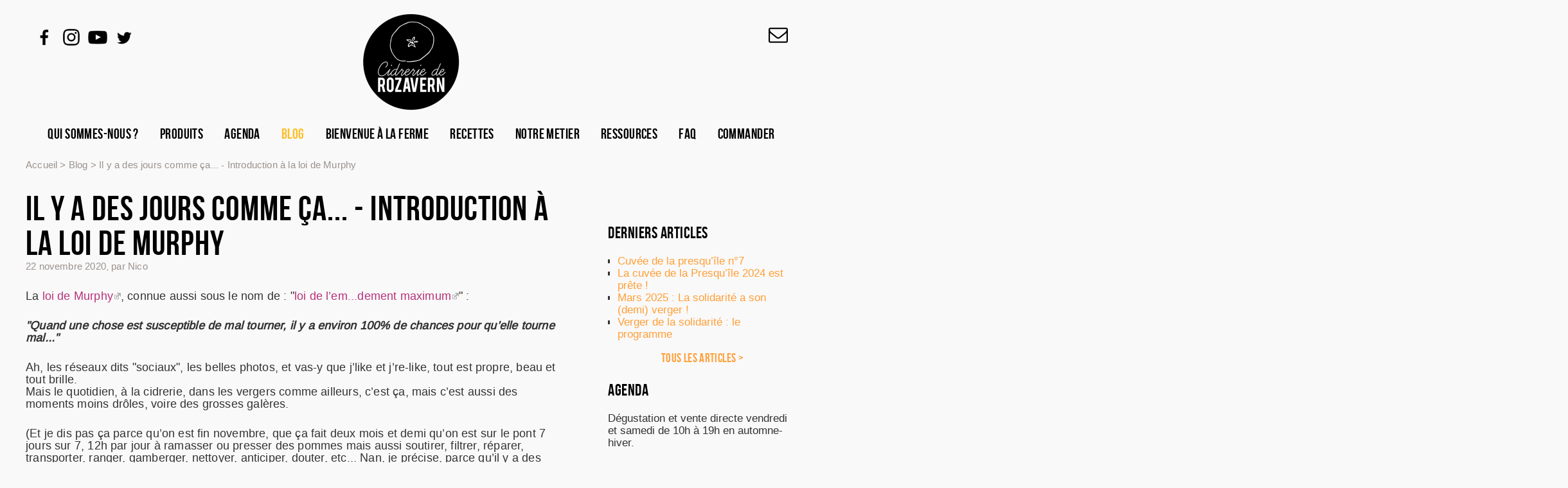

--- FILE ---
content_type: text/html; charset=utf-8
request_url: https://www.rozavern.fr/Il-y-a-des-jours-comme-ca-Introduction-a-la-loi-de-Murphy.html
body_size: 55234
content:
<!DOCTYPE HTML>
<html class="page_article article_blog composition_blog ltr fr no-js" lang="fr" dir="ltr">
	<head>
		<script type='text/javascript'>/*<![CDATA[*/(function(H){H.className=H.className.replace(/\bno-js\b/,'js')})(document.documentElement);/*]]>*/</script>
		
		<meta http-equiv="Content-Type" content="text/html; charset=utf-8" />

		<title>Il y a des jours comme ça... - Introduction à la loi de Murphy - Cidrerie de Rozavern</title>
<meta name="description" content=" La loi de Murphy, connue aussi sous le nom de : &#034;loi de l&#039;em...dement maximum&#034; : &#034;Quand une chose est susceptible de mal tourner, il y a (&#8230;) " />
<style type='text/css'>img.adapt-img{max-width:100%;height:auto;}.adapt-img-wrapper {display:inline-block;max-width:100%;position:relative;background-position:center;background-size:cover;background-repeat:no-repeat;line-height:1px;overflow:hidden}.adapt-img-wrapper.intrinsic{display:block}.adapt-img-wrapper.intrinsic::before{content:'';display:block;height:0;width:100%;}.adapt-img-wrapper.intrinsic img{position:absolute;left:0;top:0;width:100%;height:auto;}.adapt-img-wrapper.loading:not(.loaded){background-size: cover;}@media (min-width:320.5px){.adapt-img-wrapper.intrinsic-desktop{display:block}.adapt-img-wrapper.intrinsic-desktop::before{content:'';display:block;height:0;width:100%;}.adapt-img-wrapper.intrinsic-desktop img{position:absolute;left:0;top:0;width:100%;height:auto;}}.adapt-img-background{width:100%;height:0}@media print{html .adapt-img-wrapper{background:none}}</style>
<!--[if !IE]><!--><script type='text/javascript'>/*<![CDATA[*/var adaptImgDocLength=112399;adaptImgAsyncStyles="picture.adapt-img-wrapper{background-size:0;}";adaptImgLazy=true;(function(){function d(a){var b=document.documentElement;b.className=b.className+" "+a}function f(a){var b=window.onload;window.onload="function"!=typeof window.onload?a:function(){b&&b();a()}}document.createElement("picture");adaptImgLazy&&d("lazy");var a=!1;if("undefined"!==typeof window.performance)a=window.performance.timing,a=(a=~~(adaptImgDocLength/(a.responseEnd-a.connectStart)))&&50>a;else{var c=navigator.connection||navigator.mozConnection||navigator.webkitConnection;"undefined"!==typeof c&&
(a=3==c.type||4==c.type||/^[23]g$/.test(c.type))}a&&d("aislow");var e=function(){var a=document.createElement("style");a.type="text/css";a.innerHTML=adaptImgAsyncStyles;var b=document.getElementsByTagName("style")[0];b.parentNode.insertBefore(a,b);window.matchMedia||window.onbeforeprint||beforePrint()};"undefined"!==typeof jQuery?jQuery(function(){jQuery(window).on('load',e)}):f(e)})();/*]]>*/</script>

<!--<![endif]-->
<link rel="canonical" href="https://www.rozavern.fr/Il-y-a-des-jours-comme-ca-Introduction-a-la-loi-de-Murphy.html" /><meta http-equiv="Content-Type" content="text/html; charset=utf-8" />


<meta name="generator" content="SPIP 4.4.5" />


<link rel="alternate" type="application/rss+xml" title="Syndiquer tout le site" href="spip.php?page=backend" />


<link rel='stylesheet' href='local/cache-css/1e72d9e2ff17b7aa0671a77c42bf1768.css?1757945890' type='text/css' />






<script type='text/javascript'>var var_zajax_content='content';</script><script>
var mediabox_settings={"auto_detect":true,"ns":"box","tt_img":true,"sel_g":"#documents_portfolio a[type='image\/jpeg'],#documents_portfolio a[type='image\/png'],#documents_portfolio a[type='image\/gif']","sel_c":".mediabox","str_ssStart":"Diaporama","str_ssStop":"Arr\u00eater","str_cur":"{current}\/{total}","str_prev":"Pr\u00e9c\u00e9dent","str_next":"Suivant","str_close":"Fermer","str_loading":"Chargement\u2026","str_petc":"Taper \u2019Echap\u2019 pour fermer","str_dialTitDef":"Boite de dialogue","str_dialTitMed":"Affichage d\u2019un media","splash_url":"","lity":{"skin":"_simple-dark","maxWidth":"90%","maxHeight":"90%","minWidth":"400px","minHeight":"","slideshow_speed":"2500","opacite":"0.9","defaultCaptionState":"expanded"}};
</script>
<!-- insert_head_css -->








































<script type='text/javascript' src='local/cache-js/7884680edf69139355efeb0b39729400.js?1757945890'></script>










<!-- insert_head -->






<link rel="shortcut icon" href="local/cache-gd2/9b/683bfd944ffddec58c628a943631e1.ico?1686662876" type="image/x-icon" />
<link rel="apple-touch-icon" sizes="57x57" href="local/cache-gd2/a7/bf99de3fb8cc08f1730e6124f08a06.png?1686662876" />
<link rel="apple-touch-icon" sizes="114x114" href="local/cache-gd2/7e/ef1c325718ade4e8dee59367b6f64f.png?1686661515" />
<link rel="apple-touch-icon" sizes="72x72" href="local/cache-gd2/ea/b1eaf4f93d2ad710fe5dabf8e27b2b.png?1686662876" />
<link rel="apple-touch-icon" sizes="144x144" href="local/cache-gd2/ef/8e47c693c6a0c4b20afdfdb2ecd28b.png?1686662876" />
<link rel="apple-touch-icon" sizes="60x60" href="local/cache-gd2/3c/abbd2ce2a0c5d8239c4e899a7998c7.png?1686662876" />
<link rel="apple-touch-icon" sizes="120x120" href="local/cache-gd2/e5/9f430fa3005f2e322212629927a511.png?1686662876" />
<link rel="apple-touch-icon" sizes="76x76" href="local/cache-gd2/1b/38733010e0efe2ec8644ac0c01ffbc.png?1686662876" />
<link rel="icon" type="image/png" href="local/cache-gd2/2b/21594a8efadba83374f73a4fccec4c.png?1686662876" sizes="96x96" />
<link rel="icon" type="image/png" href="local/cache-gd2/40/3cdcbd7faa15ff099d3c4fc15413b5.png?1686662876" sizes="16x16" />
<link rel="icon" type="image/png" href="local/cache-gd2/07/63223ff529bd477b0e9d6456310eda.png?1686661515" sizes="32x32" />
<link rel="icon" type="image/png" href="local/cache-gd2/9e/5e278ef169707d6999a1c89dae8783.png?1686662876" sizes="192x192" />
<meta name="msapplication-TileImage" content="local/cache-gd2/7e/ef1c325718ade4e8dee59367b6f64f.png?1686661515" />

<meta name="msapplication-TileColor" content="#000000" />
<meta name="theme-color" content="#000000" />

<script>/*<![CDATA[*/ ;(function($){$(document).ready(function(){function inFieldLabels(){$(function(){ $("label").inFieldLabels(); });}inFieldLabels();onAjaxLoad(inFieldLabels);});})(jQuery); /*]]>*/ </script>

<script>/*<![CDATA[*/ ;jQuery(function(){ $(function(){ if ($("#nav").length) { var nav = responsiveNav("#nav",{jsClass: "js-responsivenav",label: "☰ Menu",insert: "before"}); } }); }); /*]]>*/ </script><script>htactif=1;document.createElement('picture'); var image_responsive_retina_hq = 0;</script><script>image_responsive_retina_hq = 1;</script>



		<link rel="alternate" type="application/json+oembed" href="https://www.rozavern.fr/oembed.api/?format=json&amp;url=https%3A%2F%2Fwww.rozavern.fr%2FIl-y-a-des-jours-comme-ca-Introduction-a-la-loi-de-Murphy.html" /><meta name="viewport" content="width=device-width, initial-scale=1.0" />	<!-- Plugin Métas + -->
<!-- Dublin Core -->
<link rel="schema.DC" href="https://purl.org/dc/elements/1.1/" />
<link rel="schema.DCTERMS" href="https://purl.org/dc/terms/" />
<meta name="DC.Format" content="text/html" />
<meta name="DC.Type" content="Text" />
<meta name="DC.Language" content="fr" />
<meta name="DC.Title" lang="fr" content="Il y a des jours comme &#231;a... - Introduction &#224; la loi de Murphy &#8211; Cidrerie de Rozavern" />
<meta name="DC.Description.Abstract" lang="fr" content="La loi de Murphy, connue aussi sous le nom de : &#034;loi de l&#039;em...dement maximum&#034; : &#034;Quand une chose est susceptible de mal tourner, il y a environ 100% de chances pour qu&#039;elle tourne mal...&#034; Ah, les&#8230;" />
<meta name="DC.Date" content="2020-11-22" />
<meta name="DC.Date.Modified" content="2023-06-12" />
<meta name="DC.Identifier" content="https://www.rozavern.fr/Il-y-a-des-jours-comme-ca-Introduction-a-la-loi-de-Murphy.html" />
<meta name="DC.Publisher" content="Cidrerie de Rozavern" />
<meta name="DC.Source" content="https://www.rozavern.fr" />

<meta name="DC.Creator" content="Cidrerie de Rozavern" />


<meta name="DC.Subject" content="&#199;a se passe en ce moment" />




<!-- Open Graph -->
 
<meta property="og:rich_attachment" content="true" />

<meta property="og:site_name" content="Cidrerie de Rozavern" />
<meta property="og:type" content="article" />
<meta property="og:title" content="Il y a des jours comme &#231;a... - Introduction &#224; la loi de Murphy &#8211; Cidrerie de Rozavern" />
<meta property="og:locale" content="fr_FR" />
<meta property="og:url" content="https://www.rozavern.fr/Il-y-a-des-jours-comme-ca-Introduction-a-la-loi-de-Murphy.html" />
<meta property="og:description" content="La loi de Murphy, connue aussi sous le nom de : &#034;loi de l&#039;em...dement maximum&#034; : &#034;Quand une chose est susceptible de mal tourner, il y a environ 100% de chances pour qu&#039;elle tourne mal...&#034; Ah, les&#8230;" />

 

<meta property="og:image" content="https://www.rozavern.fr/local/cache-vignettes/L1000xH525/49330b768839ff83cfb860c2e82956-ce39d.jpg" />
<meta property="og:image:width" content="1000" />
<meta property="og:image:height" content="525" />
<meta property="og:image:type" content="image/jpeg" />


 

<meta property="og:image" content="https://www.rozavern.fr/local/cache-vignettes/L1000xH525/8fc734c6ed6b3b8a85ec2569ce5285-94c7a.jpg" />
<meta property="og:image:width" content="1000" />
<meta property="og:image:height" content="525" />
<meta property="og:image:type" content="image/jpeg" />


 

<meta property="og:image" content="https://www.rozavern.fr/local/cache-vignettes/L1000xH525/3a54b32ff299922e2c073e7d98ced2-ab6c8.jpg" />
<meta property="og:image:width" content="1000" />
<meta property="og:image:height" content="525" />
<meta property="og:image:type" content="image/jpeg" />



<meta property="article:published_time" content="2020-11-22" />
<meta property="article:modified_time" content="2023-06-12" />

<meta property="article:author" content="Cidrerie de Rozavern" />


<meta property="article:tag" content="&#199;a se passe en ce moment" />







<!-- Twitter Card -->
<meta name="twitter:card" content="summary_large_image" />
<meta name="twitter:title" content="Il y a des jours comme &#231;a... - Introduction &#224; la loi de Murphy &#8211; Cidrerie de Rozavern" />
<meta name="twitter:description" content="La loi de Murphy, connue aussi sous le nom de : &#034;loi de l&#039;em...dement maximum&#034; : &#034;Quand une chose est susceptible de mal tourner, il y a environ 100% de chances pour qu&#039;elle tourne mal...&#034; Ah, les&#8230;" />
<meta name="twitter:dnt" content="on" />
<meta name="twitter:url" content="https://www.rozavern.fr/Il-y-a-des-jours-comme-ca-Introduction-a-la-loi-de-Murphy.html" />

<meta name="twitter:image" content="https://www.rozavern.fr/local/cache-vignettes/L506xH253/ec5298fcec46b51cd5cd8a8616f827-d9995.jpg?1686652681" />
</head>
	<body>
	<div class="page">
		<header class="header" id="header">
			<div id="reseaux">
	<a href="https://www.facebook.com/Cidrerie-de-Rozavern-122844241068547"><img src='local/cache-vignettes/L60xH60/picto-fb-b8de6.png?1688410432' width='30' height='30' alt='Suivez-nous sur Facebook' /></a>
	<a href="https://www.instagram.com/cidrerierozavern"><img src='local/cache-vignettes/L60xH60/picto-insta-e8789.png?1688410432' width='30' height='30' alt='Suivez-nous sur instagram' /></a>
	<a href="https://www.youtube.com/channel/UC-QNDcye9GR4_sJUyiwIwKQ"><img src='local/cache-vignettes/L60xH60/picto-yt-02286.png?1688410432' width='30' height='30' alt='Suivez-nous sur Youtube' /></a>
	<a href="https://twitter.com/rozavern"><img src='local/cache-vignettes/L60xH60/picto-tw-6aa1b.png?1688410432' width='30' height='30' alt='Suivez-nous sur Twitter' /></a>
</div>

<a rel="start home" href="https://www.rozavern.fr/" title="Accueil" class="logo"><img
	src="local/cache-vignettes/L300xH300/siteon0-fea39.png?1686582422" class='spip_logo' width='150' height='150' alt='#NOM_SITE_SPIP - #SLOGAN_SITE_SPIP' /></a>
<a rel="start home" href="https://www.rozavern.fr/" title="Accueil" class="invisible">Cidrerie de Rozavern</a>
<div class="invisible">Cidres de la presqu&#8217;île de Crozon</div>

<div id="outils">
	
	<a href="Contacts.html" class="contact"><img src='local/cache-vignettes/L60xH48/picto-contact-dfcbc.png?1688410432' width='30' height='24' alt='#TITRE' /></a>
	
	
</div>		</header>
		<nav class="nav hornav clearfix" id="nav">
			<div class="menu menu-container">
	 <ul class="menu-items menu-liste">
		 
		 <li class="item menu-entree">
			<a href="La-Cidrerie-de-Rozavern.html">Qui sommes-nous ?</a>
		</li>
	 
		 <li class="item menu-entree">
			<a href="-Produits-.html">Produits</a>
		</li>
	 
		 <li class="item menu-entree">
			<a href="Agenda.html">Agenda</a>
		</li>
	 
		 <li class="item menu-entree on">
			<a href="-Blog-.html">Blog</a>
		</li>
	 
		 <li class="item menu-entree">
			<a href="-Bienvenue-a-la-ferme-.html">Bienvenue à la ferme</a>
		</li>
	 
		 <li class="item menu-entree">
			<a href="-Recettes-.html">Recettes</a>
		</li>
	 
		 <li class="item menu-entree">
			<a href="-Notre-metier-.html">Notre metier</a>
		</li>
	 
		 <li class="item menu-entree">
			<a href="-Ressources-.html">Ressources</a>
		</li>
	 
		 <li class="item menu-entree">
			<a href="Foire-aux-questions.html">FAQ</a>
		</li>
	 
		 <li class="item menu-entree">
			<a href="Commander.html">Commander</a>
		</li>
	 
	 </ul>
  </div>		</nav>

		<div class="container">
			<div class="content" id="content">
				<p id="hierarchie"><a href="https://www.rozavern.fr/">Accueil</a><span class="sep"> &gt; </span><a href="-Blog-.html">Blog</a><span class="sep"> &gt; </span>Il y a des jours comme ça... - Introduction à la loi de Murphy</p>

<div class="content-principal">
	<div class="cartouche">
		
		<h1 class="h1 crayon article-titre-146 ">Il y a des jours comme ça... - Introduction à la loi de Murphy</h1>
		
		<div class="info-publi"><abbr class="published" title="2020-11-22T17:48:53Z">22 novembre 2020</abbr><span class="sep">, </span><span class="auteurs">par  Nico</span></div>

	</div>

	
	<div class="crayon article-texte-146 texte surlignable clearfix"><p>La <a href="https://fr.wikipedia.org/wiki/Loi_de_Murphy" class="spip_out" rel="external">loi de Murphy</a>, connue aussi sous le nom de&nbsp;: "<a href="https://fr.wiktionary.org/wiki/loi_de_l%E2%80%99emmerdement_maximum" class="spip_out" rel="external">loi de l&#8217;em...dement maximum</a>"&nbsp;:</p>
<p><i> <strong>"Quand une chose est susceptible de mal tourner, il y a environ 100% de chances pour qu&#8217;elle tourne mal..."</strong> </i></p>
<p>Ah, les réseaux dits "sociaux", les belles photos, et vas-y que j&#8217;like et j&#8217;re-like, tout est propre, beau et tout brille.<br class='autobr' />
Mais le quotidien, à la cidrerie, dans les vergers comme ailleurs, c&#8217;est ça, mais c&#8217;est aussi des moments moins drôles, voire des grosses galères.</p>
<p>(Et je dis pas ça parce qu&#8217;on est fin novembre, que ça fait deux mois et demi qu&#8217;on est sur le pont 7 jours sur 7, 12h par jour à ramasser ou presser des pommes mais aussi soutirer, filtrer, réparer, transporter, ranger, gamberger, nettoyer, anticiper, douter, etc... Nan, je précise, parce qu&#8217;il y a des mecs qui diraient ça parce qu&#8217;on est fin novembre, que ça fait deux mois et demi qu&#8217;ils sont sur le pont 7 jours sur 7, 12h par jour à ramasser ou presser des pommes mais aussi soutirer, filtrer, réparer, transporter, ranger, gamberger, nettoyer, anticiper, douter, etc... Mais moi, non... Et même si c&#8217;est vrai qu&#8217;on est fin novembre, que ça fait deux mois et demi qu&#8217;on est sur le pont 7 jours sur 7  12h par jour à ramasser ou presser des pommes mais aussi soutirer, filtrer, réparer, transporter, ranger, gamberger, nettoyer, anticiper,  douter, etc... Je dis pas ça pour ça....).</p>
<p>Alors en introduction d&#8217;un article plus complet sur le sujet, voici un aperçu de ma journée de mercredi dernier, ou quand tu crois que tu as eu ta dose de galères pour la journée, tu te rends compte que tu peux faire toujours plus&nbsp;!</p>
<p>Le ramassage début octobre&nbsp;:</p>
<div class='spip_document_718 spip_document spip_documents spip_document_image spip_documents_center spip_document_center'>
<figure class="spip_doc_inner">

 <a href="IMG/jpg/ram1.jpg"  class="spip_doc_lien mediabox" type="image/jpeg">
		<picture class="adapt-img-wrapper loading c2268400465 jpg" style="background-image:url([data-uri])">
<!--[if IE 9]><video style="display: none;"><![endif]--><source media="(-webkit-min-device-pixel-ratio: 2), (min-resolution: 2dppx)" srcset="local/adapt-img/360/20x/IMG/jpg/ram1.jpg@.webp?1691237898 720w, local/adapt-img/480/20x/IMG/jpg/ram1.jpg@.webp?1691235571 960w, local/adapt-img/640/20x/IMG/jpg/ram1.jpg@.webp?1691237601 1280w, local/adapt-img/840/20x/IMG/jpg/ram1.jpg@.webp?1690838915 1680w" sizes="(min-width: 840px) 840px, 100vw" type="image/webp"><source media="(-webkit-min-device-pixel-ratio: 2), (min-resolution: 2dppx)" srcset="local/adapt-img/360/20x/IMG/jpg/ram1.jpg?1709556495 720w, local/adapt-img/480/20x/IMG/jpg/ram1.jpg?1709556496 960w, local/adapt-img/640/20x/IMG/jpg/ram1.jpg?1709556496 1280w, local/adapt-img/840/20x/IMG/jpg/ram1.jpg?1709556497 1680w" sizes="(min-width: 840px) 840px, 100vw" type="image/jpeg"><source media="(-webkit-min-device-pixel-ratio: 1.5), (min-resolution: 1.5dppx)" srcset="local/adapt-img/360/15x/IMG/jpg/ram1.jpg@.webp?1709556499 540w, local/adapt-img/480/15x/IMG/jpg/ram1.jpg@.webp?1701197500 720w, local/adapt-img/640/15x/IMG/jpg/ram1.jpg@.webp?1709556499 960w, local/adapt-img/840/15x/IMG/jpg/ram1.jpg@.webp?1709556499 1260w" sizes="(min-width: 840px) 840px, 100vw" type="image/webp"><source media="(-webkit-min-device-pixel-ratio: 1.5), (min-resolution: 1.5dppx)" srcset="local/adapt-img/360/15x/IMG/jpg/ram1.jpg?1709556500 540w, local/adapt-img/480/15x/IMG/jpg/ram1.jpg?1709556500 720w, local/adapt-img/640/15x/IMG/jpg/ram1.jpg?1709556501 960w, local/adapt-img/840/15x/IMG/jpg/ram1.jpg?1709556502 1260w" sizes="(min-width: 840px) 840px, 100vw" type="image/jpeg"><source media="(-webkit-min-device-pixel-ratio: 1), (min-resolution: 1dppx)" srcset="local/adapt-img/360/10x/IMG/jpg/ram1.jpg@.webp?1709556503 360w, local/adapt-img/480/10x/IMG/jpg/ram1.jpg@.webp?1694831050 480w, local/adapt-img/640/10x/IMG/jpg/ram1.jpg@.webp?1709556504 640w, local/adapt-img/840/10x/IMG/jpg/ram1.jpg@.webp?1694924019 840w" sizes="(min-width: 840px) 840px, 100vw" type="image/webp"><!--[if IE 9]></video><![endif]-->
<img src='local/adapt-img/840/10x/IMG/jpg/ram1.jpg?1689677832' width='840' height='630' alt='' class='adapt-img' srcset='local/adapt-img/360/10x/IMG/jpg/ram1.jpg?1757900316 360w, local/adapt-img/480/10x/IMG/jpg/ram1.jpg?1757964747 480w, local/adapt-img/640/10x/IMG/jpg/ram1.jpg?1757964746 640w, local/adapt-img/840/10x/IMG/jpg/ram1.jpg?1689677832 840w' sizes='(min-width: 840px) 840px, 100vw' loading='lazy' onload='this.parentNode.className+=&#039; loaded&#039;' /></picture></a>
</figure>
</div>
<p>Le ramassage fin novembre&nbsp;:</p>
<div class='spip_document_719 spip_document spip_documents spip_document_image spip_documents_center spip_document_center'>
<figure class="spip_doc_inner">

 <a href="IMG/jpg/ram2.jpg"  class="spip_doc_lien mediabox" type="image/jpeg">
		<picture class="adapt-img-wrapper loading c1273411123 jpg" style="background-image:url([data-uri])">
<!--[if IE 9]><video style="display: none;"><![endif]--><source media="(-webkit-min-device-pixel-ratio: 2), (min-resolution: 2dppx)" srcset="local/adapt-img/360/20x/IMG/jpg/ram2.jpg@.webp?1691237425 720w, local/adapt-img/480/20x/IMG/jpg/ram2.jpg@.webp?1691235502 960w, local/adapt-img/640/20x/IMG/jpg/ram2.jpg@.webp?1691235568 1280w, local/adapt-img/840/20x/IMG/jpg/ram2.jpg@.webp?1690838915 1680w" sizes="(min-width: 840px) 840px, 100vw" type="image/webp"><source media="(-webkit-min-device-pixel-ratio: 2), (min-resolution: 2dppx)" srcset="local/adapt-img/360/20x/IMG/jpg/ram2.jpg?1709556505 720w, local/adapt-img/480/20x/IMG/jpg/ram2.jpg?1709556506 960w, local/adapt-img/640/20x/IMG/jpg/ram2.jpg?1709556507 1280w, local/adapt-img/840/20x/IMG/jpg/ram2.jpg?1709556508 1680w" sizes="(min-width: 840px) 840px, 100vw" type="image/jpeg"><source media="(-webkit-min-device-pixel-ratio: 1.5), (min-resolution: 1.5dppx)" srcset="local/adapt-img/360/15x/IMG/jpg/ram2.jpg@.webp?1709556509 540w, local/adapt-img/480/15x/IMG/jpg/ram2.jpg@.webp?1701197500 720w, local/adapt-img/640/15x/IMG/jpg/ram2.jpg@.webp?1709556510 960w, local/adapt-img/840/15x/IMG/jpg/ram2.jpg@.webp?1709556510 1260w" sizes="(min-width: 840px) 840px, 100vw" type="image/webp"><source media="(-webkit-min-device-pixel-ratio: 1.5), (min-resolution: 1.5dppx)" srcset="local/adapt-img/360/15x/IMG/jpg/ram2.jpg?1709556511 540w, local/adapt-img/480/15x/IMG/jpg/ram2.jpg?1709556511 720w, local/adapt-img/640/15x/IMG/jpg/ram2.jpg?1709556512 960w, local/adapt-img/840/15x/IMG/jpg/ram2.jpg?1709556513 1260w" sizes="(min-width: 840px) 840px, 100vw" type="image/jpeg"><source media="(-webkit-min-device-pixel-ratio: 1), (min-resolution: 1dppx)" srcset="local/adapt-img/360/10x/IMG/jpg/ram2.jpg@.webp?1709556514 360w, local/adapt-img/480/10x/IMG/jpg/ram2.jpg@.webp?1694831050 480w, local/adapt-img/640/10x/IMG/jpg/ram2.jpg@.webp?1709556515 640w, local/adapt-img/840/10x/IMG/jpg/ram2.jpg@.webp?1702996661 840w" sizes="(min-width: 840px) 840px, 100vw" type="image/webp"><!--[if IE 9]></video><![endif]-->
<img src='local/adapt-img/840/10x/IMG/jpg/ram2.jpg?1689683113' width='840' height='630' alt='' class='adapt-img' srcset='local/adapt-img/360/10x/IMG/jpg/ram2.jpg?1757631950 360w, local/adapt-img/480/10x/IMG/jpg/ram2.jpg?1757860033 480w, local/adapt-img/640/10x/IMG/jpg/ram2.jpg?1757631021 640w, local/adapt-img/840/10x/IMG/jpg/ram2.jpg?1689683113 840w' sizes='(min-width: 840px) 840px, 100vw' loading='lazy' onload='this.parentNode.className+=&#039; loaded&#039;' /></picture></a>
</figure>
</div>
<div class='spip_document_720 spip_document spip_documents spip_document_image spip_documents_center spip_document_center'>
<figure class="spip_doc_inner">

 <a href="IMG/jpg/ram3.jpg"  class="spip_doc_lien mediabox" type="image/jpeg">
		<picture class="adapt-img-wrapper loading c3446721678 jpg" style="background-image:url([data-uri])">
<!--[if IE 9]><video style="display: none;"><![endif]--><source media="(-webkit-min-device-pixel-ratio: 2), (min-resolution: 2dppx)" srcset="local/adapt-img/360/20x/IMG/jpg/ram3.jpg@.webp?1691236295 720w, local/adapt-img/480/20x/IMG/jpg/ram3.jpg@.webp?1691236042 960w, local/adapt-img/640/20x/IMG/jpg/ram3.jpg@.webp?1691237971 1280w, local/adapt-img/750/20x/IMG/jpg/ram3.jpg@.webp?1690838917 1500w" sizes="(min-width: 840px) 840px, 100vw" type="image/webp"><source media="(-webkit-min-device-pixel-ratio: 2), (min-resolution: 2dppx)" srcset="local/adapt-img/360/20x/IMG/jpg/ram3.jpg?1709556516 720w, local/adapt-img/480/20x/IMG/jpg/ram3.jpg?1709556517 960w, local/adapt-img/640/20x/IMG/jpg/ram3.jpg?1709556517 1280w, local/adapt-img/750/20x/IMG/jpg/ram3.jpg?1709556519 1500w" sizes="(min-width: 840px) 840px, 100vw" type="image/jpeg"><source media="(-webkit-min-device-pixel-ratio: 1.5), (min-resolution: 1.5dppx)" srcset="local/adapt-img/360/15x/IMG/jpg/ram3.jpg@.webp?1709556520 540w, local/adapt-img/480/15x/IMG/jpg/ram3.jpg@.webp?1701197504 720w, local/adapt-img/640/15x/IMG/jpg/ram3.jpg@.webp?1709556520 960w, local/adapt-img/750/15x/IMG/jpg/ram3.jpg@.webp?1709556520 1125w" sizes="(min-width: 840px) 840px, 100vw" type="image/webp"><source media="(-webkit-min-device-pixel-ratio: 1.5), (min-resolution: 1.5dppx)" srcset="local/adapt-img/360/15x/IMG/jpg/ram3.jpg?1709556521 540w, local/adapt-img/480/15x/IMG/jpg/ram3.jpg?1709556522 720w, local/adapt-img/640/15x/IMG/jpg/ram3.jpg?1709556523 960w, local/adapt-img/750/15x/IMG/jpg/ram3.jpg?1709556525 1125w" sizes="(min-width: 840px) 840px, 100vw" type="image/jpeg"><source media="(-webkit-min-device-pixel-ratio: 1), (min-resolution: 1dppx)" srcset="local/adapt-img/360/10x/IMG/jpg/ram3.jpg@.webp?1709556526 360w, local/adapt-img/480/10x/IMG/jpg/ram3.jpg@.webp?1694831051 480w, local/adapt-img/640/10x/IMG/jpg/ram3.jpg@.webp?1709556527 640w, local/adapt-img/750/10x/IMG/jpg/ram3.jpg@.webp?1702996660 750w" sizes="(min-width: 840px) 840px, 100vw" type="image/webp"><!--[if IE 9]></video><![endif]-->
<img src='local/adapt-img/750/10x/IMG/jpg/ram3.jpg?1689686378' width="750" height="1000" alt='' class='adapt-img' srcset='local/adapt-img/360/10x/IMG/jpg/ram3.jpg?1757789061 360w, local/adapt-img/480/10x/IMG/jpg/ram3.jpg?1757611198 480w, local/adapt-img/640/10x/IMG/jpg/ram3.jpg?1757867794 640w, local/adapt-img/750/10x/IMG/jpg/ram3.jpg?1689686378 750w' sizes='(min-width: 840px) 840px, 100vw' loading='lazy' onload='this.parentNode.className+=&#039; loaded&#039;' /></picture></a>
</figure>
</div>
<p>La boue, les ornières, la flotte, le bonheur absolu, en quelques sortes...</p>
<p>Retour à la maison&nbsp;:</p>
<p>Une cuve un peu trop remplie&nbsp;? Un <a href="https://www.rozavern.fr/Le-chapeau-brun-ou-la-serenite-du-cidrier.html">chapeau brun</a> qui monte et qui déborde sur le filtre, une autre cuve etc...</p>
<div class='spip_document_721 spip_document spip_documents spip_document_image spip_documents_center spip_document_center'>
<figure class="spip_doc_inner">

 <a href="IMG/jpg/ram4.jpg"  class="spip_doc_lien mediabox" type="image/jpeg">
		<picture class="adapt-img-wrapper loading c154192566 jpg" style="background-image:url([data-uri])">
<!--[if IE 9]><video style="display: none;"><![endif]--><source media="(-webkit-min-device-pixel-ratio: 2), (min-resolution: 2dppx)" srcset="local/adapt-img/360/20x/IMG/jpg/ram4.jpg@.webp?1691235961 720w, local/adapt-img/480/20x/IMG/jpg/ram4.jpg@.webp?1691236085 960w, local/adapt-img/640/20x/IMG/jpg/ram4.jpg@.webp?1691235659 1280w, local/adapt-img/840/20x/IMG/jpg/ram4.jpg@.webp?1690838919 1680w" sizes="(min-width: 840px) 840px, 100vw" type="image/webp"><source media="(-webkit-min-device-pixel-ratio: 2), (min-resolution: 2dppx)" srcset="local/adapt-img/360/20x/IMG/jpg/ram4.jpg?1709556528 720w, local/adapt-img/480/20x/IMG/jpg/ram4.jpg?1709556529 960w, local/adapt-img/640/20x/IMG/jpg/ram4.jpg?1709556529 1280w, local/adapt-img/840/20x/IMG/jpg/ram4.jpg?1709556530 1680w" sizes="(min-width: 840px) 840px, 100vw" type="image/jpeg"><source media="(-webkit-min-device-pixel-ratio: 1.5), (min-resolution: 1.5dppx)" srcset="local/adapt-img/360/15x/IMG/jpg/ram4.jpg@.webp?1709556531 540w, local/adapt-img/480/15x/IMG/jpg/ram4.jpg@.webp?1709556531 720w, local/adapt-img/640/15x/IMG/jpg/ram4.jpg@.webp?1709556532 960w, local/adapt-img/840/15x/IMG/jpg/ram4.jpg@.webp?1709556532 1260w" sizes="(min-width: 840px) 840px, 100vw" type="image/webp"><source media="(-webkit-min-device-pixel-ratio: 1.5), (min-resolution: 1.5dppx)" srcset="local/adapt-img/360/15x/IMG/jpg/ram4.jpg?1709556532 540w, local/adapt-img/480/15x/IMG/jpg/ram4.jpg?1709556533 720w, local/adapt-img/640/15x/IMG/jpg/ram4.jpg?1709556533 960w, local/adapt-img/840/15x/IMG/jpg/ram4.jpg?1709556534 1260w" sizes="(min-width: 840px) 840px, 100vw" type="image/jpeg"><source media="(-webkit-min-device-pixel-ratio: 1), (min-resolution: 1dppx)" srcset="local/adapt-img/360/10x/IMG/jpg/ram4.jpg@.webp?1709556535 360w, local/adapt-img/480/10x/IMG/jpg/ram4.jpg@.webp?1694831051 480w, local/adapt-img/640/10x/IMG/jpg/ram4.jpg@.webp?1709556535 640w, local/adapt-img/840/10x/IMG/jpg/ram4.jpg@.webp?1702996661 840w" sizes="(min-width: 840px) 840px, 100vw" type="image/webp"><!--[if IE 9]></video><![endif]-->
<img src='local/adapt-img/840/10x/IMG/jpg/ram4.jpg?1689678733' width='840' height='630' alt='' class='adapt-img' srcset='local/adapt-img/360/10x/IMG/jpg/ram4.jpg?1757901677 360w, local/adapt-img/480/10x/IMG/jpg/ram4.jpg?1757964761 480w, local/adapt-img/640/10x/IMG/jpg/ram4.jpg?1757931810 640w, local/adapt-img/840/10x/IMG/jpg/ram4.jpg?1689678733 840w' sizes='(min-width: 840px) 840px, 100vw' loading='lazy' onload='this.parentNode.className+=&#039; loaded&#039;' /></picture></a>
</figure>
</div>
<p>Je sais plus si c&#8217;est Jésus ou Zouk Machine qui disait&nbsp;: <i>"Netwayé, balèyé, astiké, kaz la toujou penpan"</i>...</p>
<p>Il est 20h00, nettoyage d&#8217;urgence effectué, cette fois c&#8217;est bon, tu penses que c&#8217;est terminé, tu t’apprêtes à remonter la râpe pour la journée de pressage qui doit commencer demain matin à 7h et là, pas de bol&nbsp;: un roulement HS....</p>
<div class='spip_document_723 spip_document spip_documents spip_document_image spip_documents_center spip_document_center'>
<figure class="spip_doc_inner">

 <a href="IMG/jpg/img_20201119_141211.jpg"  class="spip_doc_lien mediabox" type="image/jpeg">
		<picture class="adapt-img-wrapper loading c4070369336 jpg" style="background-image:url([data-uri])">
<!--[if IE 9]><video style="display: none;"><![endif]--><source media="(-webkit-min-device-pixel-ratio: 2), (min-resolution: 2dppx)" srcset="local/adapt-img/360/20x/IMG/jpg/img_20201119_141211.jpg@.webp?1691236573 720w, local/adapt-img/480/20x/IMG/jpg/img_20201119_141211.jpg@.webp?1691235672 960w, local/adapt-img/640/20x/IMG/jpg/img_20201119_141211.jpg@.webp?1691235516 1280w, local/adapt-img/750/20x/IMG/jpg/img_20201119_141211.jpg@.webp?1690838920 1500w" sizes="(min-width: 840px) 840px, 100vw" type="image/webp"><source media="(-webkit-min-device-pixel-ratio: 2), (min-resolution: 2dppx)" srcset="local/adapt-img/360/20x/IMG/jpg/img_20201119_141211.jpg?1709556536 720w, local/adapt-img/480/20x/IMG/jpg/img_20201119_141211.jpg?1709556537 960w, local/adapt-img/640/20x/IMG/jpg/img_20201119_141211.jpg?1709556538 1280w, local/adapt-img/750/20x/IMG/jpg/img_20201119_141211.jpg?1709556540 1500w" sizes="(min-width: 840px) 840px, 100vw" type="image/jpeg"><source media="(-webkit-min-device-pixel-ratio: 1.5), (min-resolution: 1.5dppx)" srcset="local/adapt-img/360/15x/IMG/jpg/img_20201119_141211.jpg@.webp?1709556541 540w, local/adapt-img/480/15x/IMG/jpg/img_20201119_141211.jpg@.webp?1709556541 720w, local/adapt-img/640/15x/IMG/jpg/img_20201119_141211.jpg@.webp?1709556541 960w, local/adapt-img/750/15x/IMG/jpg/img_20201119_141211.jpg@.webp?1709556542 1125w" sizes="(min-width: 840px) 840px, 100vw" type="image/webp"><source media="(-webkit-min-device-pixel-ratio: 1.5), (min-resolution: 1.5dppx)" srcset="local/adapt-img/360/15x/IMG/jpg/img_20201119_141211.jpg?1709556542 540w, local/adapt-img/480/15x/IMG/jpg/img_20201119_141211.jpg?1709556542 720w, local/adapt-img/640/15x/IMG/jpg/img_20201119_141211.jpg?1709556543 960w, local/adapt-img/750/15x/IMG/jpg/img_20201119_141211.jpg?1709556544 1125w" sizes="(min-width: 840px) 840px, 100vw" type="image/jpeg"><source media="(-webkit-min-device-pixel-ratio: 1), (min-resolution: 1dppx)" srcset="local/adapt-img/360/10x/IMG/jpg/img_20201119_141211.jpg@.webp?1709556545 360w, local/adapt-img/480/10x/IMG/jpg/img_20201119_141211.jpg@.webp?1694831053 480w, local/adapt-img/640/10x/IMG/jpg/img_20201119_141211.jpg@.webp?1709556545 640w, local/adapt-img/750/10x/IMG/jpg/img_20201119_141211.jpg@.webp?1702996667 750w" sizes="(min-width: 840px) 840px, 100vw" type="image/webp"><!--[if IE 9]></video><![endif]-->
<img src='local/adapt-img/750/10x/IMG/jpg/img_20201119_141211.jpg?1689681879' width="750" height="1000" alt='' class='adapt-img' srcset='local/adapt-img/360/10x/IMG/jpg/img_20201119_141211.jpg?1757763052 360w, local/adapt-img/480/10x/IMG/jpg/img_20201119_141211.jpg?1757964759 480w, local/adapt-img/640/10x/IMG/jpg/img_20201119_141211.jpg?1757854465 640w, local/adapt-img/750/10x/IMG/jpg/img_20201119_141211.jpg?1689681879 750w' sizes='(min-width: 840px) 840px, 100vw' loading='lazy' onload='this.parentNode.className+=&#039; loaded&#039;' /></picture></a>
</figure>
</div>
<p>Tout démonter, tout extraire, recommander les roulements, remonter etc... 24 h ça passe vite à ce rythme là&nbsp;!... On pressera un autre jour.</p>
<div class='spip_document_724 spip_document spip_documents spip_document_image spip_documents_center spip_document_center'>
<figure class="spip_doc_inner">

 <a href="IMG/jpg/img_20201119_141204.jpg"  class="spip_doc_lien mediabox" type="image/jpeg">
		<picture class="adapt-img-wrapper loading c2692980434 jpg" style="background-image:url([data-uri])">
<!--[if IE 9]><video style="display: none;"><![endif]--><source media="(-webkit-min-device-pixel-ratio: 2), (min-resolution: 2dppx)" srcset="local/adapt-img/360/20x/IMG/jpg/img_20201119_141204.jpg@.webp?1691235618 720w, local/adapt-img/480/20x/IMG/jpg/img_20201119_141204.jpg@.webp?1691235786 960w, local/adapt-img/640/20x/IMG/jpg/img_20201119_141204.jpg@.webp?1691235640 1280w, local/adapt-img/750/20x/IMG/jpg/img_20201119_141204.jpg@.webp?1690838922 1500w" sizes="(min-width: 840px) 840px, 100vw" type="image/webp"><source media="(-webkit-min-device-pixel-ratio: 2), (min-resolution: 2dppx)" srcset="local/adapt-img/360/20x/IMG/jpg/img_20201119_141204.jpg?1709556546 720w, local/adapt-img/480/20x/IMG/jpg/img_20201119_141204.jpg?1709556547 960w, local/adapt-img/640/20x/IMG/jpg/img_20201119_141204.jpg?1709556548 1280w, local/adapt-img/750/20x/IMG/jpg/img_20201119_141204.jpg?1709556548 1500w" sizes="(min-width: 840px) 840px, 100vw" type="image/jpeg"><source media="(-webkit-min-device-pixel-ratio: 1.5), (min-resolution: 1.5dppx)" srcset="local/adapt-img/360/15x/IMG/jpg/img_20201119_141204.jpg@.webp?1709556549 540w, local/adapt-img/480/15x/IMG/jpg/img_20201119_141204.jpg@.webp?1709556550 720w, local/adapt-img/640/15x/IMG/jpg/img_20201119_141204.jpg@.webp?1709556550 960w, local/adapt-img/750/15x/IMG/jpg/img_20201119_141204.jpg@.webp?1709556550 1125w" sizes="(min-width: 840px) 840px, 100vw" type="image/webp"><source media="(-webkit-min-device-pixel-ratio: 1.5), (min-resolution: 1.5dppx)" srcset="local/adapt-img/360/15x/IMG/jpg/img_20201119_141204.jpg?1709556550 540w, local/adapt-img/480/15x/IMG/jpg/img_20201119_141204.jpg?1709556551 720w, local/adapt-img/640/15x/IMG/jpg/img_20201119_141204.jpg?1709556553 960w, local/adapt-img/750/15x/IMG/jpg/img_20201119_141204.jpg?1709556554 1125w" sizes="(min-width: 840px) 840px, 100vw" type="image/jpeg"><source media="(-webkit-min-device-pixel-ratio: 1), (min-resolution: 1dppx)" srcset="local/adapt-img/360/10x/IMG/jpg/img_20201119_141204.jpg@.webp?1709556555 360w, local/adapt-img/480/10x/IMG/jpg/img_20201119_141204.jpg@.webp?1694831055 480w, local/adapt-img/640/10x/IMG/jpg/img_20201119_141204.jpg@.webp?1709556555 640w, local/adapt-img/750/10x/IMG/jpg/img_20201119_141204.jpg@.webp?1702996674 750w" sizes="(min-width: 840px) 840px, 100vw" type="image/webp"><!--[if IE 9]></video><![endif]-->
<img src='local/adapt-img/750/10x/IMG/jpg/img_20201119_141204.jpg?1689685478' width="750" height="1000" alt='' class='adapt-img' srcset='local/adapt-img/360/10x/IMG/jpg/img_20201119_141204.jpg?1757964776 360w, local/adapt-img/480/10x/IMG/jpg/img_20201119_141204.jpg?1757687082 480w, local/adapt-img/640/10x/IMG/jpg/img_20201119_141204.jpg?1757834439 640w, local/adapt-img/750/10x/IMG/jpg/img_20201119_141204.jpg?1689685478 750w' sizes='(min-width: 840px) 840px, 100vw' loading='lazy' onload='this.parentNode.className+=&#039; loaded&#039;' /></picture></a>
</figure>
</div>
<p>Ça finit bien la journée (en plus en général après une journée comme ça, quand tu rentres, tu te rends compte que t&#8217;as oublié de racheter des bières...).</p>
<p>Mais bon, sinon, on est contents, on doit être les seuls à faire des pique-niques dehors le 20 novembre&nbsp;!</p>
<div class='spip_document_722 spip_document spip_documents spip_document_image spip_documents_center spip_document_center'>
<figure class="spip_doc_inner">

 <a href="IMG/jpg/ram5.jpg"  class="spip_doc_lien mediabox" type="image/jpeg">
		<picture class="adapt-img-wrapper loading c1300127336 jpg" style="background-image:url([data-uri])">
<!--[if IE 9]><video style="display: none;"><![endif]--><source media="(-webkit-min-device-pixel-ratio: 2), (min-resolution: 2dppx)" srcset="local/adapt-img/360/20x/IMG/jpg/ram5.jpg@.webp?1691235724 720w, local/adapt-img/480/20x/IMG/jpg/ram5.jpg@.webp?1691235847 960w, local/adapt-img/640/20x/IMG/jpg/ram5.jpg@.webp?1691235797 1280w, local/adapt-img/840/20x/IMG/jpg/ram5.jpg@.webp?1690838923 1680w" sizes="(min-width: 840px) 840px, 100vw" type="image/webp"><source media="(-webkit-min-device-pixel-ratio: 2), (min-resolution: 2dppx)" srcset="local/adapt-img/360/20x/IMG/jpg/ram5.jpg?1709556556 720w, local/adapt-img/480/20x/IMG/jpg/ram5.jpg?1709556556 960w, local/adapt-img/640/20x/IMG/jpg/ram5.jpg?1709556557 1280w, local/adapt-img/840/20x/IMG/jpg/ram5.jpg?1709556559 1680w" sizes="(min-width: 840px) 840px, 100vw" type="image/jpeg"><source media="(-webkit-min-device-pixel-ratio: 1.5), (min-resolution: 1.5dppx)" srcset="local/adapt-img/360/15x/IMG/jpg/ram5.jpg@.webp?1709556559 540w, local/adapt-img/480/15x/IMG/jpg/ram5.jpg@.webp?1709556560 720w, local/adapt-img/640/15x/IMG/jpg/ram5.jpg@.webp?1709556560 960w, local/adapt-img/840/15x/IMG/jpg/ram5.jpg@.webp?1709556560 1260w" sizes="(min-width: 840px) 840px, 100vw" type="image/webp"><source media="(-webkit-min-device-pixel-ratio: 1.5), (min-resolution: 1.5dppx)" srcset="local/adapt-img/360/15x/IMG/jpg/ram5.jpg?1709556560 540w, local/adapt-img/480/15x/IMG/jpg/ram5.jpg?1709556561 720w, local/adapt-img/640/15x/IMG/jpg/ram5.jpg?1709556562 960w, local/adapt-img/840/15x/IMG/jpg/ram5.jpg?1709556562 1260w" sizes="(min-width: 840px) 840px, 100vw" type="image/jpeg"><source media="(-webkit-min-device-pixel-ratio: 1), (min-resolution: 1dppx)" srcset="local/adapt-img/360/10x/IMG/jpg/ram5.jpg@.webp?1709556563 360w, local/adapt-img/480/10x/IMG/jpg/ram5.jpg@.webp?1694831055 480w, local/adapt-img/640/10x/IMG/jpg/ram5.jpg@.webp?1709556564 640w, local/adapt-img/840/10x/IMG/jpg/ram5.jpg@.webp?1709556564 840w" sizes="(min-width: 840px) 840px, 100vw" type="image/webp"><!--[if IE 9]></video><![endif]-->
<img src='local/adapt-img/840/10x/IMG/jpg/ram5.jpg?1689684578' width='840' height='630' alt='' class='adapt-img' srcset='local/adapt-img/360/10x/IMG/jpg/ram5.jpg?1757964757 360w, local/adapt-img/480/10x/IMG/jpg/ram5.jpg?1757622490 480w, local/adapt-img/640/10x/IMG/jpg/ram5.jpg?1757931931 640w, local/adapt-img/840/10x/IMG/jpg/ram5.jpg?1689684578 840w' sizes='(min-width: 840px) 840px, 100vw' loading='lazy' onload='this.parentNode.className+=&#039; loaded&#039;' /></picture></a>
</figure>
</div></div>

	
	

	
	

</div>




  <div class="comments">
	<a href="#comments" id="comments"></a>
	<a href="#forum" id="forum"></a>
	<div class='ajaxbloc' data-ajax-env='S201/zlRKNIYVljAh9mxU9XN/nqTwlScJaCKC5GblkS2Es5sQiM5hGO67DHnFNwLSlRYT8zXFSYoAYojzp0CKSUD0Zi3qNX/sDKADUHVFbdaaW88/WQFf/vx8VObd/mkcLeYxnFtWR8lBGPShIYAeHem1w9fd3U1FgQLKHqObzh/rdU61s15zV9IQ+rwa9L9vh2NWIpIJaeRnGGSqNea+1fFYwYWCaO7J437' data-origin="Il-y-a-des-jours-comme-ca-Introduction-a-la-loi-de-Murphy.html">


<div class="comments-list comments-posts">
	<h2 class="h2">Vos commentaires</h2>
	<ul class="comments-ul comments-items">
		
		<li class="comment-li comment-item odd  first">
			<div class="comment hreview">
	
	<a href="#comment908" id="comment908"></a>
	<a href="#forum908" id="forum908"></a>
	<p class="comment-meta">
	 <a rel="bookmark" href="#forum908" title="Lien permanent vers le commentaire 908" class="permalink ">#</a>
	
	
	<abbr class="dtreviewed" title="2020-11-25T16:56:35Z">Le 25 novembre 2020 à&nbsp;17:56</abbr><span class="reviewer vcard"><span class="sep">, </span>par  <strong class="crayon forum-qui-908 fn n">Monique THOMAS</strong></span>
	
	<span class="item">En réponse à : <a class="url fn" href="Il-y-a-des-jours-comme-ca-Introduction-a-la-loi-de-Murphy.html">Il y a des jours comme ça... - Introduction à la loi de Murphy</a></span>
</p>
	<div class="comment-content description">
		<div class="comment-texte crayon forum-texte-908 "><p>Bon courage à tous ,je vous embrasse</p></div>
		
		
	</div>
	</div><!--.comment-->		</li>
		
	</ul>
</div>

</div><!--ajaxbloc-->	<div class="comment-form">
		<h2 class="h2">Vos commentaires</h2>
		<div class="formulaire_spip formulaire_forum ajax" id="formulaire_forum">

	
	

	

	 


	


	<form action="/Il-y-a-des-jours-comme-ca-Introduction-a-la-loi-de-Murphy.html#formulaire_forum" method="post" enctype='multipart/form-data'>
		<div>
			<span class="form-hidden"><input name='formulaire_action' type='hidden'
		value='forum'><input name='formulaire_action_args' type='hidden'
		value='i2+z/zghKFOoAcn3X/QfYUDBwQVxeepqmwpt6n+tBUhkce/CGDa3VXQ3bKeiVlSMcsn8111KA3yDz/DopOOiIKqOG/aIUhTKhwMhG6c15KQlfjyhR6LaCs1I6NJ+sZAc2F1yYllA/VBpYNZLto0nSXfi8Uu2/w+MBWHzp6EuC1Vf1AXd/MwQwzL2+RxsmyLOOZpB7ALh+zzIEnkfia5hYiNSV3qhrhs='><input name='formulaire_action_sign' type='hidden'
		value=''><input type='hidden' name='id_article' value='146' /><input type='hidden' name='id_objet' value='146' /><input type='hidden' name='objet' value='article' /><input type='hidden' name='id_forum' value='' /><input type='hidden' name='arg' value='' /><input type='hidden' name='hash' value='' /><input type='hidden' name='verif_' value='ok' /><input type='hidden' name='autosave' class='autosaveactive' value='forum_8fe14d740cdb6acc173ec1813641efda'><script>if (window.jQuery) jQuery(function(){
		  $("input.autosaveactive").closest("form:not(.autosaveon)").autosave({url:"https://www.rozavern.fr/"}).addClass("autosaveon");
			});</script><input type='hidden' name='_jeton' value='6d7ead7c45cda97a4e86050f7e0780207e7b5306b8ce0d6fa697e5da2473505d' /></span>
			<input type="hidden" name="id_forum" value="0"/>
			
			<fieldset class="fieldset moderation_info">
				<legend>modération a priori</legend>
				<p class="explication"> 
					Attention, votre message n’apparaîtra qu’après avoir été relu et approuvé.
				</p>
			</fieldset>
			

			

			 

			<fieldset class="qui saisie_qui">
	<legend>Qui êtes-vous ?</legend>

 
	<div class="editer saisie_session_email" style="display: none;">
	<label for="give_me_your_email">Veuillez laisser ce champ vide :</label>
	<input type="text" class="text email" name="email_nobot" id="give_me_your_email" value="" size="10" />
</div><div class="editer-groupe">
		<div class='editer saisie_session_nom'>
			<label for="session_nom">Nom</label><input type="text" class="text" name="session_nom" id="session_nom" value="" size="40" />
			
		</div>
		<div class='editer saisie_session_email'>
			<label for="session_email">Courriel (non publié)</label><input type="email" class="text email" name="session_email" id="session_email" value="" size="40" />
		</div>
		 

	</div>
	

</fieldset>
			<fieldset class="fieldset fieldset-texte">
				<legend>Ajoutez votre commentaire ici</legend>
				<input type="hidden" name="titre" id="titre" value="Il y a des jours comme ça... - Introduction à la loi de Murphy" />
				<div class="editer-groupe">
					<div class='editer saisie_texte obligatoire'>
						<label for='texte'>Texte de votre message</label>
						
						<p class="explication saisie_texte_info">
							Ce champ accepte les raccourcis SPIP <code>{{gras}}</code> <code>{italique}</code> <code>-*liste</code> <code>[texte-&gt;url]</code> <code>&lt;quote&gt;</code> <code>&lt;code&gt;</code> et le code HTML <code>&lt;q&gt;</code> <code>&lt;del&gt;</code> <code>&lt;ins&gt;</code>. Pour créer des paragraphes, laissez simplement des lignes vides.
						</p>
						<textarea name="texte" id="texte" rows="12" cols="60" 
						required="required" 
						class="no_barre"></textarea>
					</div>
					
					
					
				<div class="editer pleine_largeur editer_mailsubscriber_optin">
	<input type="hidden" name="mailsubscriber_optin" value="" />
	<div class="choix">
		<input type="checkbox" name="mailsubscriber_optin" class="checkbox" id="mailsubscriber_optin_1" value="1" />
		<label for="mailsubscriber_optin_1">Je veux recevoir la Newsletter</label>
	</div>
</div></div>
			</fieldset>

			

			
			<p style="display: none;">
				<label for="nobot_forum">Veuillez laisser ce champ vide :</label>
				<input type="text" class="text" name="nobot" id="nobot_forum" value="" size="10"/>
			</p>
			<p class="boutons"><input type="submit" class="submit" name="previsualiser_message" value="Prévisualiser"/></p>
			
		</div>
	</form>
	
</div>
	</div>
	 <p class="comments-feed">Suivre les commentaires :
<a href="spip.php?page=comments-rss&amp;id_article=146" rel="nofollow"><img src="plugins/auto/comments/v4.2.0/feed/rss.png" alt="RSS 2.0" /></a><span class="sep">
|
</span><a href="spip.php?page=comments-atom&amp;id_article=146" rel="nofollow"><img src="plugins/auto/comments/v4.2.0/feed/atom.png" alt="Atom" /></a></p></div>			</div>

			<aside class="extra1 col" id="extra1">
				<div id="blog-agenda">
	
	<section>
		<h2>Derniers articles</h2>
		
		<ul class="menu-items menu-liste">
			<li class="item menu-entree"><a href="Cuvee-de-la-presqu-ile-no7.html">Cuvée de la presqu&#8217;île n&#176;7</a></li><li class="item menu-entree"><a href="La-cuvee-de-la-Presqu-ile-2024-est-prete.html">La cuvée de la Presqu&#8217;île 2024 est prête&nbsp;!</a></li><li class="item menu-entree"><a href="La-solidarite-a-son-demi-verger.html">Mars 2025&nbsp;: La solidarité a son (demi) verger&nbsp;!</a></li><li class="item menu-entree"><a href="Verger-de-la-solidarite-le-programme.html">Verger de la solidarité&nbsp;: le programme</a></li>
		</ul>
		
		<p class="lire-la-suite"><a href="-Blog-.html">Tous les articles ></a></p>
	</section>
	

	
	<section>
			<h2>Agenda</h2>
			<p>Dégustation et vente directe vendredi et samedi de 10h à 19h en automne-hiver.</p>
<p>Inscrivez-vous à la newsletter</p>
			<p class="lire-la-suite"><a href="Agenda.html">Voir l'agenda complet ></a></p>
	</section>
	
</div>			</aside>
		</div>

		<footer class="footer fond-perdu" id="footer">
			<div>
	<div><img src='plugins/rozavern/images/logo-pied.png?1686661496' alt='Cidrerie de Rozavern' width='100' height='100' /></div>
	<div>
		<h2>Cidrerie de Rozavern</h2>
		<p>Kerferman</p>
		<p>29560 Telgruc sur mer</p>
		<p>02 98 26 01 44</p>
		<p><a href="Comment-venir.html">Contacts</a></p>
	</div>
</div>

<div>
	<div>
		<span><a href="https://bonplanbio.carte.bio/annuaire#/fiche/Cidrerie-de-Rozavern-marche-dete/4Fd/"><img src='local/cache-vignettes/L90xH60/partenaire-eu-548cd.png?1686995072' width='90' height='60' alt='Bon Plan Bio' /></a></span>
		<span><a href="https://www.routeducidre-cornouaille.bzh/cidrerie-de-rozavern.html"><img src='local/cache-vignettes/L47xH60/partenaire-cidref-95248.png?1688410433' width='47' height='60' alt='CIDREF - Route du Cidre' /></a></span>
		<span><a href="http://www.bienvenue-a-la-ferme.com/finistere/telgruc-sur-mer/ferme/cidrerie-de-rozavern/484087"><img src='local/cache-vignettes/L54xH60/partenaire-baf-0752d.png?1688410433' width='54' height='60' alt='Bienvenue &#224; la ferme ' /></a></span>
	</div>
	<p><a href="Mentions-legales.html">Mentions légales</a> - <a rel="contents" href="spip.php?page=plan">Plan du site</a> - <a href="http://www.spip.net/" title="Site réalisé avec SPIP">Site réalisé avec SPIP</a></p>
<div>		</footer>
	</div>
</body></html>


--- FILE ---
content_type: application/javascript
request_url: https://www.rozavern.fr/local/cache-js/7884680edf69139355efeb0b39729400.js?1757945890
body_size: 130860
content:
/* compact [
	prive/javascript/jquery.js?1757324876
	prive/javascript/jquery.form.js?1757324876
	prive/javascript/jquery.autosave.js?1757324876
	prive/javascript/jquery.placeholder-label.js?1757324876
	prive/javascript/ajaxCallback.js?1757324876
	prive/javascript/js.cookie.js?1757324876
	plugins/rozavern/lib/swiperjs/swiper-bundle.js?1686661503
	plugins/rozavern/javascript/perso.js?1686661497
	plugins-dist/mediabox/lib/lity/lity.js?1757328760
	plugins-dist/mediabox/lity/js/lity.mediabox.js?1757328760
	plugins-dist/mediabox/javascript/spip.mediabox.js?1757328760
	plugins-dist/porte_plume/javascript/jquery.markitup_pour_spip.js?1757328762
	plugins-dist/porte_plume/javascript/jquery.previsu_spip.js?1757328762
	local/cache-js/jsdyn-javascript_porte_plume_start_js-ef9eb292.js?1740583666
	local/cache-js/jsdyn-javascript_blocs_depliables_js-78f31846.js?1740583666
	plugins/infieldlabel/javascript/jquery.infieldlabel.js
	plugins/auto/responsivenav/v0.3.1/javascript/responsive-nav.js?1724589198
	plugins/auto/image_responsive/v11.3.0/javascript/rAF.js
	plugins/auto/image_responsive/v11.3.0/javascript/jquery.smartresize.js
	plugins/auto/image_responsive/v11.3.0/javascript/image_responsive.js
	plugins/auto/image_responsive/v11.3.0/javascript/picturefill.js
] 61.6% */

/* prive/javascript/jquery.js?1757324876 */

(function(global,factory){
"use strict";
if(typeof module==="object"&&typeof module.exports==="object"){
module.exports=global.document?
factory(global,true):
function(w){
if(!w.document){
throw new Error("jQuery requires a window with a document");
}
return factory(w);
};
}else{
factory(global);
}
})(typeof window!=="undefined"?window:this,function(window,noGlobal){
"use strict";
var arr=[];
var getProto=Object.getPrototypeOf;
var slice=arr.slice;
var flat=arr.flat?function(array){
return arr.flat.call(array);
}:function(array){
return arr.concat.apply([],array);
};
var push=arr.push;
var indexOf=arr.indexOf;
var class2type={};
var toString=class2type.toString;
var hasOwn=class2type.hasOwnProperty;
var fnToString=hasOwn.toString;
var ObjectFunctionString=fnToString.call(Object);
var support={};
var isFunction=function isFunction(obj){
return typeof obj==="function"&&typeof obj.nodeType!=="number"&&
typeof obj.item!=="function";
};
var isWindow=function isWindow(obj){
return obj!=null&&obj===obj.window;
};
var document=window.document;
var preservedScriptAttributes={
type:true,
src:true,
nonce:true,
noModule:true
};
function DOMEval(code,node,doc){
doc=doc||document;
var i,val,
script=doc.createElement("script");
script.text=code;
if(node){
for(i in preservedScriptAttributes){
val=node[i]||node.getAttribute&&node.getAttribute(i);
if(val){
script.setAttribute(i,val);
}
}
}
doc.head.appendChild(script).parentNode.removeChild(script);
}
function toType(obj){
if(obj==null){
return obj+"";
}
return typeof obj==="object"||typeof obj==="function"?
class2type[toString.call(obj)]||"object":
typeof obj;
}
var version="3.7.1",
rhtmlSuffix=/HTML$/i,
jQuery=function(selector,context){
return new jQuery.fn.init(selector,context);
};
jQuery.fn=jQuery.prototype={
jquery:version,
constructor:jQuery,
length:0,
toArray:function(){
return slice.call(this);
},
get:function(num){
if(num==null){
return slice.call(this);
}
return num<0?this[num+this.length]:this[num];
},
pushStack:function(elems){
var ret=jQuery.merge(this.constructor(),elems);
ret.prevObject=this;
return ret;
},
each:function(callback){
return jQuery.each(this,callback);
},
map:function(callback){
return this.pushStack(jQuery.map(this,function(elem,i){
return callback.call(elem,i,elem);
}));
},
slice:function(){
return this.pushStack(slice.apply(this,arguments));
},
first:function(){
return this.eq(0);
},
last:function(){
return this.eq(-1);
},
even:function(){
return this.pushStack(jQuery.grep(this,function(_elem,i){
return(i+1)%2;
}));
},
odd:function(){
return this.pushStack(jQuery.grep(this,function(_elem,i){
return i%2;
}));
},
eq:function(i){
var len=this.length,
j=+i+(i<0?len:0);
return this.pushStack(j>=0&&j<len?[this[j]]:[]);
},
end:function(){
return this.prevObject||this.constructor();
},
push:push,
sort:arr.sort,
splice:arr.splice
};
jQuery.extend=jQuery.fn.extend=function(){
var options,name,src,copy,copyIsArray,clone,
target=arguments[0]||{},
i=1,
length=arguments.length,
deep=false;
if(typeof target==="boolean"){
deep=target;
target=arguments[i]||{};
i++;
}
if(typeof target!=="object"&&!isFunction(target)){
target={};
}
if(i===length){
target=this;
i--;
}
for(;i<length;i++){
if((options=arguments[i])!=null){
for(name in options){
copy=options[name];
if(name==="__proto__"||target===copy){
continue;
}
if(deep&&copy&&(jQuery.isPlainObject(copy)||
(copyIsArray=Array.isArray(copy)))){
src=target[name];
if(copyIsArray&&!Array.isArray(src)){
clone=[];
}else if(!copyIsArray&&!jQuery.isPlainObject(src)){
clone={};
}else{
clone=src;
}
copyIsArray=false;
target[name]=jQuery.extend(deep,clone,copy);
}else if(copy!==undefined){
target[name]=copy;
}
}
}
}
return target;
};
jQuery.extend({
expando:"jQuery"+(version+Math.random()).replace(/\D/g,""),
isReady:true,
error:function(msg){
throw new Error(msg);
},
noop:function(){},
isPlainObject:function(obj){
var proto,Ctor;
if(!obj||toString.call(obj)!=="[object Object]"){
return false;
}
proto=getProto(obj);
if(!proto){
return true;
}
Ctor=hasOwn.call(proto,"constructor")&&proto.constructor;
return typeof Ctor==="function"&&fnToString.call(Ctor)===ObjectFunctionString;
},
isEmptyObject:function(obj){
var name;
for(name in obj){
return false;
}
return true;
},
globalEval:function(code,options,doc){
DOMEval(code,{nonce:options&&options.nonce},doc);
},
each:function(obj,callback){
var length,i=0;
if(isArrayLike(obj)){
length=obj.length;
for(;i<length;i++){
if(callback.call(obj[i],i,obj[i])===false){
break;
}
}
}else{
for(i in obj){
if(callback.call(obj[i],i,obj[i])===false){
break;
}
}
}
return obj;
},
text:function(elem){
var node,
ret="",
i=0,
nodeType=elem.nodeType;
if(!nodeType){
while((node=elem[i++])){
ret+=jQuery.text(node);
}
}
if(nodeType===1||nodeType===11){
return elem.textContent;
}
if(nodeType===9){
return elem.documentElement.textContent;
}
if(nodeType===3||nodeType===4){
return elem.nodeValue;
}
return ret;
},
makeArray:function(arr,results){
var ret=results||[];
if(arr!=null){
if(isArrayLike(Object(arr))){
jQuery.merge(ret,
typeof arr==="string"?
[arr]:arr
);
}else{
push.call(ret,arr);
}
}
return ret;
},
inArray:function(elem,arr,i){
return arr==null?-1:indexOf.call(arr,elem,i);
},
isXMLDoc:function(elem){
var namespace=elem&&elem.namespaceURI,
docElem=elem&&(elem.ownerDocument||elem).documentElement;
return!rhtmlSuffix.test(namespace||docElem&&docElem.nodeName||"HTML");
},
merge:function(first,second){
var len=+second.length,
j=0,
i=first.length;
for(;j<len;j++){
first[i++]=second[j];
}
first.length=i;
return first;
},
grep:function(elems,callback,invert){
var callbackInverse,
matches=[],
i=0,
length=elems.length,
callbackExpect=!invert;
for(;i<length;i++){
callbackInverse=!callback(elems[i],i);
if(callbackInverse!==callbackExpect){
matches.push(elems[i]);
}
}
return matches;
},
map:function(elems,callback,arg){
var length,value,
i=0,
ret=[];
if(isArrayLike(elems)){
length=elems.length;
for(;i<length;i++){
value=callback(elems[i],i,arg);
if(value!=null){
ret.push(value);
}
}
}else{
for(i in elems){
value=callback(elems[i],i,arg);
if(value!=null){
ret.push(value);
}
}
}
return flat(ret);
},
guid:1,
support:support
});
if(typeof Symbol==="function"){
jQuery.fn[Symbol.iterator]=arr[Symbol.iterator];
}
jQuery.each("Boolean Number String Function Array Date RegExp Object Error Symbol".split(" "),
function(_i,name){
class2type["[object "+name+"]"]=name.toLowerCase();
});
function isArrayLike(obj){
var length=!!obj&&"length"in obj&&obj.length,
type=toType(obj);
if(isFunction(obj)||isWindow(obj)){
return false;
}
return type==="array"||length===0||
typeof length==="number"&&length>0&&(length-1)in obj;
}
function nodeName(elem,name){
return elem.nodeName&&elem.nodeName.toLowerCase()===name.toLowerCase();
}
var pop=arr.pop;
var sort=arr.sort;
var splice=arr.splice;
var whitespace="[\\x20\\t\\r\\n\\f]";
var rtrimCSS=new RegExp(
"^"+whitespace+"+|((?:^|[^\\\\])(?:\\\\.)*)"+whitespace+"+$",
"g"
);
jQuery.contains=function(a,b){
var bup=b&&b.parentNode;
return a===bup||!!(bup&&bup.nodeType===1&&(
a.contains?
a.contains(bup):
a.compareDocumentPosition&&a.compareDocumentPosition(bup)&16
));
};
var rcssescape=/([\0-\x1f\x7f]|^-?\d)|^-$|[^\x80-\uFFFF\w-]/g;
function fcssescape(ch,asCodePoint){
if(asCodePoint){
if(ch==="\0"){
return"\uFFFD";
}
return ch.slice(0,-1)+"\\"+ch.charCodeAt(ch.length-1).toString(16)+" ";
}
return"\\"+ch;
}
jQuery.escapeSelector=function(sel){
return(sel+"").replace(rcssescape,fcssescape);
};
var preferredDoc=document,
pushNative=push;
(function(){
var i,
Expr,
outermostContext,
sortInput,
hasDuplicate,
push=pushNative,
document,
documentElement,
documentIsHTML,
rbuggyQSA,
matches,
expando=jQuery.expando,
dirruns=0,
done=0,
classCache=createCache(),
tokenCache=createCache(),
compilerCache=createCache(),
nonnativeSelectorCache=createCache(),
sortOrder=function(a,b){
if(a===b){
hasDuplicate=true;
}
return 0;
},
booleans="checked|selected|async|autofocus|autoplay|controls|defer|disabled|hidden|ismap|"+
"loop|multiple|open|readonly|required|scoped",
identifier="(?:\\\\[\\da-fA-F]{1,6}"+whitespace+
"?|\\\\[^\\r\\n\\f]|[\\w-]|[^\0-\\x7f])+",
attributes="\\["+whitespace+"*("+identifier+")(?:"+whitespace+
"*([*^$|!~]?=)"+whitespace+
"*(?:'((?:\\\\.|[^\\\\'])*)'|\"((?:\\\\.|[^\\\\\"])*)\"|("+identifier+"))|)"+
whitespace+"*\\]",
pseudos=":("+identifier+")(?:\\(("+
"('((?:\\\\.|[^\\\\'])*)'|\"((?:\\\\.|[^\\\\\"])*)\")|"+
"((?:\\\\.|[^\\\\()[\\]]|"+attributes+")*)|"+
".*"+
")\\)|)",
rwhitespace=new RegExp(whitespace+"+","g"),
rcomma=new RegExp("^"+whitespace+"*,"+whitespace+"*"),
rleadingCombinator=new RegExp("^"+whitespace+"*([>+~]|"+whitespace+")"+
whitespace+"*"),
rdescend=new RegExp(whitespace+"|>"),
rpseudo=new RegExp(pseudos),
ridentifier=new RegExp("^"+identifier+"$"),
matchExpr={
ID:new RegExp("^#("+identifier+")"),
CLASS:new RegExp("^\\.("+identifier+")"),
TAG:new RegExp("^("+identifier+"|[*])"),
ATTR:new RegExp("^"+attributes),
PSEUDO:new RegExp("^"+pseudos),
CHILD:new RegExp(
"^:(only|first|last|nth|nth-last)-(child|of-type)(?:\\("+
whitespace+"*(even|odd|(([+-]|)(\\d*)n|)"+whitespace+"*(?:([+-]|)"+
whitespace+"*(\\d+)|))"+whitespace+"*\\)|)","i"),
bool:new RegExp("^(?:"+booleans+")$","i"),
needsContext:new RegExp("^"+whitespace+
"*[>+~]|:(even|odd|eq|gt|lt|nth|first|last)(?:\\("+whitespace+
"*((?:-\\d)?\\d*)"+whitespace+"*\\)|)(?=[^-]|$)","i")
},
rinputs=/^(?:input|select|textarea|button)$/i,
rheader=/^h\d$/i,
rquickExpr=/^(?:#([\w-]+)|(\w+)|\.([\w-]+))$/,
rsibling=/[+~]/,
runescape=new RegExp("\\\\[\\da-fA-F]{1,6}"+whitespace+
"?|\\\\([^\\r\\n\\f])","g"),
funescape=function(escape,nonHex){
var high="0x"+escape.slice(1)-0x10000;
if(nonHex){
return nonHex;
}
return high<0?
String.fromCharCode(high+0x10000):
String.fromCharCode(high>>10|0xD800,high&0x3FF|0xDC00);
},
unloadHandler=function(){
setDocument();
},
inDisabledFieldset=addCombinator(
function(elem){
return elem.disabled===true&&nodeName(elem,"fieldset");
},
{dir:"parentNode",next:"legend"}
);
function safeActiveElement(){
try{
return document.activeElement;
}catch(err){}
}
try{
push.apply(
(arr=slice.call(preferredDoc.childNodes)),
preferredDoc.childNodes
);
arr[preferredDoc.childNodes.length].nodeType;
}catch(e){
push={
apply:function(target,els){
pushNative.apply(target,slice.call(els));
},
call:function(target){
pushNative.apply(target,slice.call(arguments,1));
}
};
}
function find(selector,context,results,seed){
var m,i,elem,nid,match,groups,newSelector,
newContext=context&&context.ownerDocument,
nodeType=context?context.nodeType:9;
results=results||[];
if(typeof selector!=="string"||!selector||
nodeType!==1&&nodeType!==9&&nodeType!==11){
return results;
}
if(!seed){
setDocument(context);
context=context||document;
if(documentIsHTML){
if(nodeType!==11&&(match=rquickExpr.exec(selector))){
if((m=match[1])){
if(nodeType===9){
if((elem=context.getElementById(m))){
if(elem.id===m){
push.call(results,elem);
return results;
}
}else{
return results;
}
}else{
if(newContext&&(elem=newContext.getElementById(m))&&
find.contains(context,elem)&&
elem.id===m){
push.call(results,elem);
return results;
}
}
}else if(match[2]){
push.apply(results,context.getElementsByTagName(selector));
return results;
}else if((m=match[3])&&context.getElementsByClassName){
push.apply(results,context.getElementsByClassName(m));
return results;
}
}
if(!nonnativeSelectorCache[selector+" "]&&
(!rbuggyQSA||!rbuggyQSA.test(selector))){
newSelector=selector;
newContext=context;
if(nodeType===1&&
(rdescend.test(selector)||rleadingCombinator.test(selector))){
newContext=rsibling.test(selector)&&testContext(context.parentNode)||
context;
if(newContext!=context||!support.scope){
if((nid=context.getAttribute("id"))){
nid=jQuery.escapeSelector(nid);
}else{
context.setAttribute("id",(nid=expando));
}
}
groups=tokenize(selector);
i=groups.length;
while(i--){
groups[i]=(nid?"#"+nid:":scope")+" "+
toSelector(groups[i]);
}
newSelector=groups.join(",");
}
try{
push.apply(results,
newContext.querySelectorAll(newSelector)
);
return results;
}catch(qsaError){
nonnativeSelectorCache(selector,true);
}finally{
if(nid===expando){
context.removeAttribute("id");
}
}
}
}
}
return select(selector.replace(rtrimCSS,"$1"),context,results,seed);
}
function createCache(){
var keys=[];
function cache(key,value){
if(keys.push(key+" ")>Expr.cacheLength){
delete cache[keys.shift()];
}
return(cache[key+" "]=value);
}
return cache;
}
function markFunction(fn){
fn[expando]=true;
return fn;
}
function assert(fn){
var el=document.createElement("fieldset");
try{
return!!fn(el);
}catch(e){
return false;
}finally{
if(el.parentNode){
el.parentNode.removeChild(el);
}
el=null;
}
}
function createInputPseudo(type){
return function(elem){
return nodeName(elem,"input")&&elem.type===type;
};
}
function createButtonPseudo(type){
return function(elem){
return(nodeName(elem,"input")||nodeName(elem,"button"))&&
elem.type===type;
};
}
function createDisabledPseudo(disabled){
return function(elem){
if("form"in elem){
if(elem.parentNode&&elem.disabled===false){
if("label"in elem){
if("label"in elem.parentNode){
return elem.parentNode.disabled===disabled;
}else{
return elem.disabled===disabled;
}
}
return elem.isDisabled===disabled||
elem.isDisabled!==!disabled&&
inDisabledFieldset(elem)===disabled;
}
return elem.disabled===disabled;
}else if("label"in elem){
return elem.disabled===disabled;
}
return false;
};
}
function createPositionalPseudo(fn){
return markFunction(function(argument){
argument=+argument;
return markFunction(function(seed,matches){
var j,
matchIndexes=fn([],seed.length,argument),
i=matchIndexes.length;
while(i--){
if(seed[(j=matchIndexes[i])]){
seed[j]=!(matches[j]=seed[j]);
}
}
});
});
}
function testContext(context){
return context&&typeof context.getElementsByTagName!=="undefined"&&context;
}
function setDocument(node){
var subWindow,
doc=node?node.ownerDocument||node:preferredDoc;
if(doc==document||doc.nodeType!==9||!doc.documentElement){
return document;
}
document=doc;
documentElement=document.documentElement;
documentIsHTML=!jQuery.isXMLDoc(document);
matches=documentElement.matches||
documentElement.webkitMatchesSelector||
documentElement.msMatchesSelector;
if(documentElement.msMatchesSelector&&
preferredDoc!=document&&
(subWindow=document.defaultView)&&subWindow.top!==subWindow){
subWindow.addEventListener("unload",unloadHandler);
}
support.getById=assert(function(el){
documentElement.appendChild(el).id=jQuery.expando;
return!document.getElementsByName||
!document.getElementsByName(jQuery.expando).length;
});
support.disconnectedMatch=assert(function(el){
return matches.call(el,"*");
});
support.scope=assert(function(){
return document.querySelectorAll(":scope");
});
support.cssHas=assert(function(){
try{
document.querySelector(":has(*,:jqfake)");
return false;
}catch(e){
return true;
}
});
if(support.getById){
Expr.filter.ID=function(id){
var attrId=id.replace(runescape,funescape);
return function(elem){
return elem.getAttribute("id")===attrId;
};
};
Expr.find.ID=function(id,context){
if(typeof context.getElementById!=="undefined"&&documentIsHTML){
var elem=context.getElementById(id);
return elem?[elem]:[];
}
};
}else{
Expr.filter.ID=function(id){
var attrId=id.replace(runescape,funescape);
return function(elem){
var node=typeof elem.getAttributeNode!=="undefined"&&
elem.getAttributeNode("id");
return node&&node.value===attrId;
};
};
Expr.find.ID=function(id,context){
if(typeof context.getElementById!=="undefined"&&documentIsHTML){
var node,i,elems,
elem=context.getElementById(id);
if(elem){
node=elem.getAttributeNode("id");
if(node&&node.value===id){
return[elem];
}
elems=context.getElementsByName(id);
i=0;
while((elem=elems[i++])){
node=elem.getAttributeNode("id");
if(node&&node.value===id){
return[elem];
}
}
}
return[];
}
};
}
Expr.find.TAG=function(tag,context){
if(typeof context.getElementsByTagName!=="undefined"){
return context.getElementsByTagName(tag);
}else{
return context.querySelectorAll(tag);
}
};
Expr.find.CLASS=function(className,context){
if(typeof context.getElementsByClassName!=="undefined"&&documentIsHTML){
return context.getElementsByClassName(className);
}
};
rbuggyQSA=[];
assert(function(el){
var input;
documentElement.appendChild(el).innerHTML=
"<a id='"+expando+"' href='' disabled='disabled'></a>"+
"<select id='"+expando+"-\r\\' disabled='disabled'>"+
"<option selected=''></option></select>";
if(!el.querySelectorAll("[selected]").length){
rbuggyQSA.push("\\["+whitespace+"*(?:value|"+booleans+")");
}
if(!el.querySelectorAll("[id~="+expando+"-]").length){
rbuggyQSA.push("~=");
}
if(!el.querySelectorAll("a#"+expando+"+*").length){
rbuggyQSA.push(".#.+[+~]");
}
if(!el.querySelectorAll(":checked").length){
rbuggyQSA.push(":checked");
}
input=document.createElement("input");
input.setAttribute("type","hidden");
el.appendChild(input).setAttribute("name","D");
documentElement.appendChild(el).disabled=true;
if(el.querySelectorAll(":disabled").length!==2){
rbuggyQSA.push(":enabled",":disabled");
}
input=document.createElement("input");
input.setAttribute("name","");
el.appendChild(input);
if(!el.querySelectorAll("[name='']").length){
rbuggyQSA.push("\\["+whitespace+"*name"+whitespace+"*="+
whitespace+"*(?:''|\"\")");
}
});
if(!support.cssHas){
rbuggyQSA.push(":has");
}
rbuggyQSA=rbuggyQSA.length&&new RegExp(rbuggyQSA.join("|"));
sortOrder=function(a,b){
if(a===b){
hasDuplicate=true;
return 0;
}
var compare=!a.compareDocumentPosition-!b.compareDocumentPosition;
if(compare){
return compare;
}
compare=(a.ownerDocument||a)==(b.ownerDocument||b)?
a.compareDocumentPosition(b):
1;
if(compare&1||
(!support.sortDetached&&b.compareDocumentPosition(a)===compare)){
if(a===document||a.ownerDocument==preferredDoc&&
find.contains(preferredDoc,a)){
return-1;
}
if(b===document||b.ownerDocument==preferredDoc&&
find.contains(preferredDoc,b)){
return 1;
}
return sortInput?
(indexOf.call(sortInput,a)-indexOf.call(sortInput,b)):
0;
}
return compare&4?-1:1;
};
return document;
}
find.matches=function(expr,elements){
return find(expr,null,null,elements);
};
find.matchesSelector=function(elem,expr){
setDocument(elem);
if(documentIsHTML&&
!nonnativeSelectorCache[expr+" "]&&
(!rbuggyQSA||!rbuggyQSA.test(expr))){
try{
var ret=matches.call(elem,expr);
if(ret||support.disconnectedMatch||
elem.document&&elem.document.nodeType!==11){
return ret;
}
}catch(e){
nonnativeSelectorCache(expr,true);
}
}
return find(expr,document,null,[elem]).length>0;
};
find.contains=function(context,elem){
if((context.ownerDocument||context)!=document){
setDocument(context);
}
return jQuery.contains(context,elem);
};
find.attr=function(elem,name){
if((elem.ownerDocument||elem)!=document){
setDocument(elem);
}
var fn=Expr.attrHandle[name.toLowerCase()],
val=fn&&hasOwn.call(Expr.attrHandle,name.toLowerCase())?
fn(elem,name,!documentIsHTML):
undefined;
if(val!==undefined){
return val;
}
return elem.getAttribute(name);
};
find.error=function(msg){
throw new Error("Syntax error, unrecognized expression: "+msg);
};
jQuery.uniqueSort=function(results){
var elem,
duplicates=[],
j=0,
i=0;
hasDuplicate=!support.sortStable;
sortInput=!support.sortStable&&slice.call(results,0);
sort.call(results,sortOrder);
if(hasDuplicate){
while((elem=results[i++])){
if(elem===results[i]){
j=duplicates.push(i);
}
}
while(j--){
splice.call(results,duplicates[j],1);
}
}
sortInput=null;
return results;
};
jQuery.fn.uniqueSort=function(){
return this.pushStack(jQuery.uniqueSort(slice.apply(this)));
};
Expr=jQuery.expr={
cacheLength:50,
createPseudo:markFunction,
match:matchExpr,
attrHandle:{},
find:{},
relative:{
">":{dir:"parentNode",first:true},
" ":{dir:"parentNode"},
"+":{dir:"previousSibling",first:true},
"~":{dir:"previousSibling"}
},
preFilter:{
ATTR:function(match){
match[1]=match[1].replace(runescape,funescape);
match[3]=(match[3]||match[4]||match[5]||"")
.replace(runescape,funescape);
if(match[2]==="~="){
match[3]=" "+match[3]+" ";
}
return match.slice(0,4);
},
CHILD:function(match){
match[1]=match[1].toLowerCase();
if(match[1].slice(0,3)==="nth"){
if(!match[3]){
find.error(match[0]);
}
match[4]=+(match[4]?
match[5]+(match[6]||1):
2*(match[3]==="even"||match[3]==="odd")
);
match[5]=+((match[7]+match[8])||match[3]==="odd");
}else if(match[3]){
find.error(match[0]);
}
return match;
},
PSEUDO:function(match){
var excess,
unquoted=!match[6]&&match[2];
if(matchExpr.CHILD.test(match[0])){
return null;
}
if(match[3]){
match[2]=match[4]||match[5]||"";
}else if(unquoted&&rpseudo.test(unquoted)&&
(excess=tokenize(unquoted,true))&&
(excess=unquoted.indexOf(")",unquoted.length-excess)-unquoted.length)){
match[0]=match[0].slice(0,excess);
match[2]=unquoted.slice(0,excess);
}
return match.slice(0,3);
}
},
filter:{
TAG:function(nodeNameSelector){
var expectedNodeName=nodeNameSelector.replace(runescape,funescape).toLowerCase();
return nodeNameSelector==="*"?
function(){
return true;
}:
function(elem){
return nodeName(elem,expectedNodeName);
};
},
CLASS:function(className){
var pattern=classCache[className+" "];
return pattern||
(pattern=new RegExp("(^|"+whitespace+")"+className+
"("+whitespace+"|$)"))&&
classCache(className,function(elem){
return pattern.test(
typeof elem.className==="string"&&elem.className||
typeof elem.getAttribute!=="undefined"&&
elem.getAttribute("class")||
""
);
});
},
ATTR:function(name,operator,check){
return function(elem){
var result=find.attr(elem,name);
if(result==null){
return operator==="!=";
}
if(!operator){
return true;
}
result+="";
if(operator==="="){
return result===check;
}
if(operator==="!="){
return result!==check;
}
if(operator==="^="){
return check&&result.indexOf(check)===0;
}
if(operator==="*="){
return check&&result.indexOf(check)>-1;
}
if(operator==="$="){
return check&&result.slice(-check.length)===check;
}
if(operator==="~="){
return(" "+result.replace(rwhitespace," ")+" ")
.indexOf(check)>-1;
}
if(operator==="|="){
return result===check||result.slice(0,check.length+1)===check+"-";
}
return false;
};
},
CHILD:function(type,what,_argument,first,last){
var simple=type.slice(0,3)!=="nth",
forward=type.slice(-4)!=="last",
ofType=what==="of-type";
return first===1&&last===0?
function(elem){
return!!elem.parentNode;
}:
function(elem,_context,xml){
var cache,outerCache,node,nodeIndex,start,
dir=simple!==forward?"nextSibling":"previousSibling",
parent=elem.parentNode,
name=ofType&&elem.nodeName.toLowerCase(),
useCache=!xml&&!ofType,
diff=false;
if(parent){
if(simple){
while(dir){
node=elem;
while((node=node[dir])){
if(ofType?
nodeName(node,name):
node.nodeType===1){
return false;
}
}
start=dir=type==="only"&&!start&&"nextSibling";
}
return true;
}
start=[forward?parent.firstChild:parent.lastChild];
if(forward&&useCache){
outerCache=parent[expando]||(parent[expando]={});
cache=outerCache[type]||[];
nodeIndex=cache[0]===dirruns&&cache[1];
diff=nodeIndex&&cache[2];
node=nodeIndex&&parent.childNodes[nodeIndex];
while((node=++nodeIndex&&node&&node[dir]||
(diff=nodeIndex=0)||start.pop())){
if(node.nodeType===1&&++diff&&node===elem){
outerCache[type]=[dirruns,nodeIndex,diff];
break;
}
}
}else{
if(useCache){
outerCache=elem[expando]||(elem[expando]={});
cache=outerCache[type]||[];
nodeIndex=cache[0]===dirruns&&cache[1];
diff=nodeIndex;
}
if(diff===false){
while((node=++nodeIndex&&node&&node[dir]||
(diff=nodeIndex=0)||start.pop())){
if((ofType?
nodeName(node,name):
node.nodeType===1)&&
++diff){
if(useCache){
outerCache=node[expando]||
(node[expando]={});
outerCache[type]=[dirruns,diff];
}
if(node===elem){
break;
}
}
}
}
}
diff-=last;
return diff===first||(diff%first===0&&diff/first>=0);
}
};
},
PSEUDO:function(pseudo,argument){
var args,
fn=Expr.pseudos[pseudo]||Expr.setFilters[pseudo.toLowerCase()]||
find.error("unsupported pseudo: "+pseudo);
if(fn[expando]){
return fn(argument);
}
if(fn.length>1){
args=[pseudo,pseudo,"",argument];
return Expr.setFilters.hasOwnProperty(pseudo.toLowerCase())?
markFunction(function(seed,matches){
var idx,
matched=fn(seed,argument),
i=matched.length;
while(i--){
idx=indexOf.call(seed,matched[i]);
seed[idx]=!(matches[idx]=matched[i]);
}
}):
function(elem){
return fn(elem,0,args);
};
}
return fn;
}
},
pseudos:{
not:markFunction(function(selector){
var input=[],
results=[],
matcher=compile(selector.replace(rtrimCSS,"$1"));
return matcher[expando]?
markFunction(function(seed,matches,_context,xml){
var elem,
unmatched=matcher(seed,null,xml,[]),
i=seed.length;
while(i--){
if((elem=unmatched[i])){
seed[i]=!(matches[i]=elem);
}
}
}):
function(elem,_context,xml){
input[0]=elem;
matcher(input,null,xml,results);
input[0]=null;
return!results.pop();
};
}),
has:markFunction(function(selector){
return function(elem){
return find(selector,elem).length>0;
};
}),
contains:markFunction(function(text){
text=text.replace(runescape,funescape);
return function(elem){
return(elem.textContent||jQuery.text(elem)).indexOf(text)>-1;
};
}),
lang:markFunction(function(lang){
if(!ridentifier.test(lang||"")){
find.error("unsupported lang: "+lang);
}
lang=lang.replace(runescape,funescape).toLowerCase();
return function(elem){
var elemLang;
do{
if((elemLang=documentIsHTML?
elem.lang:
elem.getAttribute("xml:lang")||elem.getAttribute("lang"))){
elemLang=elemLang.toLowerCase();
return elemLang===lang||elemLang.indexOf(lang+"-")===0;
}
}while((elem=elem.parentNode)&&elem.nodeType===1);
return false;
};
}),
target:function(elem){
var hash=window.location&&window.location.hash;
return hash&&hash.slice(1)===elem.id;
},
root:function(elem){
return elem===documentElement;
},
focus:function(elem){
return elem===safeActiveElement()&&
document.hasFocus()&&
!!(elem.type||elem.href||~elem.tabIndex);
},
enabled:createDisabledPseudo(false),
disabled:createDisabledPseudo(true),
checked:function(elem){
return(nodeName(elem,"input")&&!!elem.checked)||
(nodeName(elem,"option")&&!!elem.selected);
},
selected:function(elem){
if(elem.parentNode){
elem.parentNode.selectedIndex;
}
return elem.selected===true;
},
empty:function(elem){
for(elem=elem.firstChild;elem;elem=elem.nextSibling){
if(elem.nodeType<6){
return false;
}
}
return true;
},
parent:function(elem){
return!Expr.pseudos.empty(elem);
},
header:function(elem){
return rheader.test(elem.nodeName);
},
input:function(elem){
return rinputs.test(elem.nodeName);
},
button:function(elem){
return nodeName(elem,"input")&&elem.type==="button"||
nodeName(elem,"button");
},
text:function(elem){
var attr;
return nodeName(elem,"input")&&elem.type==="text"&&
((attr=elem.getAttribute("type"))==null||
attr.toLowerCase()==="text");
},
first:createPositionalPseudo(function(){
return[0];
}),
last:createPositionalPseudo(function(_matchIndexes,length){
return[length-1];
}),
eq:createPositionalPseudo(function(_matchIndexes,length,argument){
return[argument<0?argument+length:argument];
}),
even:createPositionalPseudo(function(matchIndexes,length){
var i=0;
for(;i<length;i+=2){
matchIndexes.push(i);
}
return matchIndexes;
}),
odd:createPositionalPseudo(function(matchIndexes,length){
var i=1;
for(;i<length;i+=2){
matchIndexes.push(i);
}
return matchIndexes;
}),
lt:createPositionalPseudo(function(matchIndexes,length,argument){
var i;
if(argument<0){
i=argument+length;
}else if(argument>length){
i=length;
}else{
i=argument;
}
for(;--i>=0;){
matchIndexes.push(i);
}
return matchIndexes;
}),
gt:createPositionalPseudo(function(matchIndexes,length,argument){
var i=argument<0?argument+length:argument;
for(;++i<length;){
matchIndexes.push(i);
}
return matchIndexes;
})
}
};
Expr.pseudos.nth=Expr.pseudos.eq;
for(i in{radio:true,checkbox:true,file:true,password:true,image:true}){
Expr.pseudos[i]=createInputPseudo(i);
}
for(i in{submit:true,reset:true}){
Expr.pseudos[i]=createButtonPseudo(i);
}
function setFilters(){}
setFilters.prototype=Expr.filters=Expr.pseudos;
Expr.setFilters=new setFilters();
function tokenize(selector,parseOnly){
var matched,match,tokens,type,
soFar,groups,preFilters,
cached=tokenCache[selector+" "];
if(cached){
return parseOnly?0:cached.slice(0);
}
soFar=selector;
groups=[];
preFilters=Expr.preFilter;
while(soFar){
if(!matched||(match=rcomma.exec(soFar))){
if(match){
soFar=soFar.slice(match[0].length)||soFar;
}
groups.push((tokens=[]));
}
matched=false;
if((match=rleadingCombinator.exec(soFar))){
matched=match.shift();
tokens.push({
value:matched,
type:match[0].replace(rtrimCSS," ")
});
soFar=soFar.slice(matched.length);
}
for(type in Expr.filter){
if((match=matchExpr[type].exec(soFar))&&(!preFilters[type]||
(match=preFilters[type](match)))){
matched=match.shift();
tokens.push({
value:matched,
type:type,
matches:match
});
soFar=soFar.slice(matched.length);
}
}
if(!matched){
break;
}
}
if(parseOnly){
return soFar.length;
}
return soFar?
find.error(selector):
tokenCache(selector,groups).slice(0);
}
function toSelector(tokens){
var i=0,
len=tokens.length,
selector="";
for(;i<len;i++){
selector+=tokens[i].value;
}
return selector;
}
function addCombinator(matcher,combinator,base){
var dir=combinator.dir,
skip=combinator.next,
key=skip||dir,
checkNonElements=base&&key==="parentNode",
doneName=done++;
return combinator.first?
function(elem,context,xml){
while((elem=elem[dir])){
if(elem.nodeType===1||checkNonElements){
return matcher(elem,context,xml);
}
}
return false;
}:
function(elem,context,xml){
var oldCache,outerCache,
newCache=[dirruns,doneName];
if(xml){
while((elem=elem[dir])){
if(elem.nodeType===1||checkNonElements){
if(matcher(elem,context,xml)){
return true;
}
}
}
}else{
while((elem=elem[dir])){
if(elem.nodeType===1||checkNonElements){
outerCache=elem[expando]||(elem[expando]={});
if(skip&&nodeName(elem,skip)){
elem=elem[dir]||elem;
}else if((oldCache=outerCache[key])&&
oldCache[0]===dirruns&&oldCache[1]===doneName){
return(newCache[2]=oldCache[2]);
}else{
outerCache[key]=newCache;
if((newCache[2]=matcher(elem,context,xml))){
return true;
}
}
}
}
}
return false;
};
}
function elementMatcher(matchers){
return matchers.length>1?
function(elem,context,xml){
var i=matchers.length;
while(i--){
if(!matchers[i](elem,context,xml)){
return false;
}
}
return true;
}:
matchers[0];
}
function multipleContexts(selector,contexts,results){
var i=0,
len=contexts.length;
for(;i<len;i++){
find(selector,contexts[i],results);
}
return results;
}
function condense(unmatched,map,filter,context,xml){
var elem,
newUnmatched=[],
i=0,
len=unmatched.length,
mapped=map!=null;
for(;i<len;i++){
if((elem=unmatched[i])){
if(!filter||filter(elem,context,xml)){
newUnmatched.push(elem);
if(mapped){
map.push(i);
}
}
}
}
return newUnmatched;
}
function setMatcher(preFilter,selector,matcher,postFilter,postFinder,postSelector){
if(postFilter&&!postFilter[expando]){
postFilter=setMatcher(postFilter);
}
if(postFinder&&!postFinder[expando]){
postFinder=setMatcher(postFinder,postSelector);
}
return markFunction(function(seed,results,context,xml){
var temp,i,elem,matcherOut,
preMap=[],
postMap=[],
preexisting=results.length,
elems=seed||
multipleContexts(selector||"*",
context.nodeType?[context]:context,[]),
matcherIn=preFilter&&(seed||!selector)?
condense(elems,preMap,preFilter,context,xml):
elems;
if(matcher){
matcherOut=postFinder||(seed?preFilter:preexisting||postFilter)?
[]:
results;
matcher(matcherIn,matcherOut,context,xml);
}else{
matcherOut=matcherIn;
}
if(postFilter){
temp=condense(matcherOut,postMap);
postFilter(temp,[],context,xml);
i=temp.length;
while(i--){
if((elem=temp[i])){
matcherOut[postMap[i]]=!(matcherIn[postMap[i]]=elem);
}
}
}
if(seed){
if(postFinder||preFilter){
if(postFinder){
temp=[];
i=matcherOut.length;
while(i--){
if((elem=matcherOut[i])){
temp.push((matcherIn[i]=elem));
}
}
postFinder(null,(matcherOut=[]),temp,xml);
}
i=matcherOut.length;
while(i--){
if((elem=matcherOut[i])&&
(temp=postFinder?indexOf.call(seed,elem):preMap[i])>-1){
seed[temp]=!(results[temp]=elem);
}
}
}
}else{
matcherOut=condense(
matcherOut===results?
matcherOut.splice(preexisting,matcherOut.length):
matcherOut
);
if(postFinder){
postFinder(null,results,matcherOut,xml);
}else{
push.apply(results,matcherOut);
}
}
});
}
function matcherFromTokens(tokens){
var checkContext,matcher,j,
len=tokens.length,
leadingRelative=Expr.relative[tokens[0].type],
implicitRelative=leadingRelative||Expr.relative[" "],
i=leadingRelative?1:0,
matchContext=addCombinator(function(elem){
return elem===checkContext;
},implicitRelative,true),
matchAnyContext=addCombinator(function(elem){
return indexOf.call(checkContext,elem)>-1;
},implicitRelative,true),
matchers=[function(elem,context,xml){
var ret=(!leadingRelative&&(xml||context!=outermostContext))||(
(checkContext=context).nodeType?
matchContext(elem,context,xml):
matchAnyContext(elem,context,xml));
checkContext=null;
return ret;
}];
for(;i<len;i++){
if((matcher=Expr.relative[tokens[i].type])){
matchers=[addCombinator(elementMatcher(matchers),matcher)];
}else{
matcher=Expr.filter[tokens[i].type].apply(null,tokens[i].matches);
if(matcher[expando]){
j=++i;
for(;j<len;j++){
if(Expr.relative[tokens[j].type]){
break;
}
}
return setMatcher(
i>1&&elementMatcher(matchers),
i>1&&toSelector(
tokens.slice(0,i-1)
.concat({value:tokens[i-2].type===" "?"*":""})
).replace(rtrimCSS,"$1"),
matcher,
i<j&&matcherFromTokens(tokens.slice(i,j)),
j<len&&matcherFromTokens((tokens=tokens.slice(j))),
j<len&&toSelector(tokens)
);
}
matchers.push(matcher);
}
}
return elementMatcher(matchers);
}
function matcherFromGroupMatchers(elementMatchers,setMatchers){
var bySet=setMatchers.length>0,
byElement=elementMatchers.length>0,
superMatcher=function(seed,context,xml,results,outermost){
var elem,j,matcher,
matchedCount=0,
i="0",
unmatched=seed&&[],
setMatched=[],
contextBackup=outermostContext,
elems=seed||byElement&&Expr.find.TAG("*",outermost),
dirrunsUnique=(dirruns+=contextBackup==null?1:Math.random()||0.1),
len=elems.length;
if(outermost){
outermostContext=context==document||context||outermost;
}
for(;i!==len&&(elem=elems[i])!=null;i++){
if(byElement&&elem){
j=0;
if(!context&&elem.ownerDocument!=document){
setDocument(elem);
xml=!documentIsHTML;
}
while((matcher=elementMatchers[j++])){
if(matcher(elem,context||document,xml)){
push.call(results,elem);
break;
}
}
if(outermost){
dirruns=dirrunsUnique;
}
}
if(bySet){
if((elem=!matcher&&elem)){
matchedCount--;
}
if(seed){
unmatched.push(elem);
}
}
}
matchedCount+=i;
if(bySet&&i!==matchedCount){
j=0;
while((matcher=setMatchers[j++])){
matcher(unmatched,setMatched,context,xml);
}
if(seed){
if(matchedCount>0){
while(i--){
if(!(unmatched[i]||setMatched[i])){
setMatched[i]=pop.call(results);
}
}
}
setMatched=condense(setMatched);
}
push.apply(results,setMatched);
if(outermost&&!seed&&setMatched.length>0&&
(matchedCount+setMatchers.length)>1){
jQuery.uniqueSort(results);
}
}
if(outermost){
dirruns=dirrunsUnique;
outermostContext=contextBackup;
}
return unmatched;
};
return bySet?
markFunction(superMatcher):
superMatcher;
}
function compile(selector,match){
var i,
setMatchers=[],
elementMatchers=[],
cached=compilerCache[selector+" "];
if(!cached){
if(!match){
match=tokenize(selector);
}
i=match.length;
while(i--){
cached=matcherFromTokens(match[i]);
if(cached[expando]){
setMatchers.push(cached);
}else{
elementMatchers.push(cached);
}
}
cached=compilerCache(selector,
matcherFromGroupMatchers(elementMatchers,setMatchers));
cached.selector=selector;
}
return cached;
}
function select(selector,context,results,seed){
var i,tokens,token,type,find,
compiled=typeof selector==="function"&&selector,
match=!seed&&tokenize((selector=compiled.selector||selector));
results=results||[];
if(match.length===1){
tokens=match[0]=match[0].slice(0);
if(tokens.length>2&&(token=tokens[0]).type==="ID"&&
context.nodeType===9&&documentIsHTML&&Expr.relative[tokens[1].type]){
context=(Expr.find.ID(
token.matches[0].replace(runescape,funescape),
context
)||[])[0];
if(!context){
return results;
}else if(compiled){
context=context.parentNode;
}
selector=selector.slice(tokens.shift().value.length);
}
i=matchExpr.needsContext.test(selector)?0:tokens.length;
while(i--){
token=tokens[i];
if(Expr.relative[(type=token.type)]){
break;
}
if((find=Expr.find[type])){
if((seed=find(
token.matches[0].replace(runescape,funescape),
rsibling.test(tokens[0].type)&&
testContext(context.parentNode)||context
))){
tokens.splice(i,1);
selector=seed.length&&toSelector(tokens);
if(!selector){
push.apply(results,seed);
return results;
}
break;
}
}
}
}
(compiled||compile(selector,match))(
seed,
context,
!documentIsHTML,
results,
!context||rsibling.test(selector)&&testContext(context.parentNode)||context
);
return results;
}
support.sortStable=expando.split("").sort(sortOrder).join("")===expando;
setDocument();
support.sortDetached=assert(function(el){
return el.compareDocumentPosition(document.createElement("fieldset"))&1;
});
jQuery.find=find;
jQuery.expr[":"]=jQuery.expr.pseudos;
jQuery.unique=jQuery.uniqueSort;
find.compile=compile;
find.select=select;
find.setDocument=setDocument;
find.tokenize=tokenize;
find.escape=jQuery.escapeSelector;
find.getText=jQuery.text;
find.isXML=jQuery.isXMLDoc;
find.selectors=jQuery.expr;
find.support=jQuery.support;
find.uniqueSort=jQuery.uniqueSort;
})();
var dir=function(elem,dir,until){
var matched=[],
truncate=until!==undefined;
while((elem=elem[dir])&&elem.nodeType!==9){
if(elem.nodeType===1){
if(truncate&&jQuery(elem).is(until)){
break;
}
matched.push(elem);
}
}
return matched;
};
var siblings=function(n,elem){
var matched=[];
for(;n;n=n.nextSibling){
if(n.nodeType===1&&n!==elem){
matched.push(n);
}
}
return matched;
};
var rneedsContext=jQuery.expr.match.needsContext;
var rsingleTag=(/^<([a-z][^\/\0>:\x20\t\r\n\f]*)[\x20\t\r\n\f]*\/?>(?:<\/\1>|)$/i);
function winnow(elements,qualifier,not){
if(isFunction(qualifier)){
return jQuery.grep(elements,function(elem,i){
return!!qualifier.call(elem,i,elem)!==not;
});
}
if(qualifier.nodeType){
return jQuery.grep(elements,function(elem){
return(elem===qualifier)!==not;
});
}
if(typeof qualifier!=="string"){
return jQuery.grep(elements,function(elem){
return(indexOf.call(qualifier,elem)>-1)!==not;
});
}
return jQuery.filter(qualifier,elements,not);
}
jQuery.filter=function(expr,elems,not){
var elem=elems[0];
if(not){
expr=":not("+expr+")";
}
if(elems.length===1&&elem.nodeType===1){
return jQuery.find.matchesSelector(elem,expr)?[elem]:[];
}
return jQuery.find.matches(expr,jQuery.grep(elems,function(elem){
return elem.nodeType===1;
}));
};
jQuery.fn.extend({
find:function(selector){
var i,ret,
len=this.length,
self=this;
if(typeof selector!=="string"){
return this.pushStack(jQuery(selector).filter(function(){
for(i=0;i<len;i++){
if(jQuery.contains(self[i],this)){
return true;
}
}
}));
}
ret=this.pushStack([]);
for(i=0;i<len;i++){
jQuery.find(selector,self[i],ret);
}
return len>1?jQuery.uniqueSort(ret):ret;
},
filter:function(selector){
return this.pushStack(winnow(this,selector||[],false));
},
not:function(selector){
return this.pushStack(winnow(this,selector||[],true));
},
is:function(selector){
return!!winnow(
this,
typeof selector==="string"&&rneedsContext.test(selector)?
jQuery(selector):
selector||[],
false
).length;
}
});
var rootjQuery,
rquickExpr=/^(?:\s*(<[\w\W]+>)[^>]*|#([\w-]+))$/,
init=jQuery.fn.init=function(selector,context,root){
var match,elem;
if(!selector){
return this;
}
root=root||rootjQuery;
if(typeof selector==="string"){
if(selector[0]==="<"&&
selector[selector.length-1]===">"&&
selector.length>=3){
match=[null,selector,null];
}else{
match=rquickExpr.exec(selector);
}
if(match&&(match[1]||!context)){
if(match[1]){
context=context instanceof jQuery?context[0]:context;
jQuery.merge(this,jQuery.parseHTML(
match[1],
context&&context.nodeType?context.ownerDocument||context:document,
true
));
if(rsingleTag.test(match[1])&&jQuery.isPlainObject(context)){
for(match in context){
if(isFunction(this[match])){
this[match](context[match]);
}else{
this.attr(match,context[match]);
}
}
}
return this;
}else{
elem=document.getElementById(match[2]);
if(elem){
this[0]=elem;
this.length=1;
}
return this;
}
}else if(!context||context.jquery){
return(context||root).find(selector);
}else{
return this.constructor(context).find(selector);
}
}else if(selector.nodeType){
this[0]=selector;
this.length=1;
return this;
}else if(isFunction(selector)){
return root.ready!==undefined?
root.ready(selector):
selector(jQuery);
}
return jQuery.makeArray(selector,this);
};
init.prototype=jQuery.fn;
rootjQuery=jQuery(document);
var rparentsprev=/^(?:parents|prev(?:Until|All))/,
guaranteedUnique={
children:true,
contents:true,
next:true,
prev:true
};
jQuery.fn.extend({
has:function(target){
var targets=jQuery(target,this),
l=targets.length;
return this.filter(function(){
var i=0;
for(;i<l;i++){
if(jQuery.contains(this,targets[i])){
return true;
}
}
});
},
closest:function(selectors,context){
var cur,
i=0,
l=this.length,
matched=[],
targets=typeof selectors!=="string"&&jQuery(selectors);
if(!rneedsContext.test(selectors)){
for(;i<l;i++){
for(cur=this[i];cur&&cur!==context;cur=cur.parentNode){
if(cur.nodeType<11&&(targets?
targets.index(cur)>-1:
cur.nodeType===1&&
jQuery.find.matchesSelector(cur,selectors))){
matched.push(cur);
break;
}
}
}
}
return this.pushStack(matched.length>1?jQuery.uniqueSort(matched):matched);
},
index:function(elem){
if(!elem){
return(this[0]&&this[0].parentNode)?this.first().prevAll().length:-1;
}
if(typeof elem==="string"){
return indexOf.call(jQuery(elem),this[0]);
}
return indexOf.call(this,
elem.jquery?elem[0]:elem
);
},
add:function(selector,context){
return this.pushStack(
jQuery.uniqueSort(
jQuery.merge(this.get(),jQuery(selector,context))
)
);
},
addBack:function(selector){
return this.add(selector==null?
this.prevObject:this.prevObject.filter(selector)
);
}
});
function sibling(cur,dir){
while((cur=cur[dir])&&cur.nodeType!==1){}
return cur;
}
jQuery.each({
parent:function(elem){
var parent=elem.parentNode;
return parent&&parent.nodeType!==11?parent:null;
},
parents:function(elem){
return dir(elem,"parentNode");
},
parentsUntil:function(elem,_i,until){
return dir(elem,"parentNode",until);
},
next:function(elem){
return sibling(elem,"nextSibling");
},
prev:function(elem){
return sibling(elem,"previousSibling");
},
nextAll:function(elem){
return dir(elem,"nextSibling");
},
prevAll:function(elem){
return dir(elem,"previousSibling");
},
nextUntil:function(elem,_i,until){
return dir(elem,"nextSibling",until);
},
prevUntil:function(elem,_i,until){
return dir(elem,"previousSibling",until);
},
siblings:function(elem){
return siblings((elem.parentNode||{}).firstChild,elem);
},
children:function(elem){
return siblings(elem.firstChild);
},
contents:function(elem){
if(elem.contentDocument!=null&&
getProto(elem.contentDocument)){
return elem.contentDocument;
}
if(nodeName(elem,"template")){
elem=elem.content||elem;
}
return jQuery.merge([],elem.childNodes);
}
},function(name,fn){
jQuery.fn[name]=function(until,selector){
var matched=jQuery.map(this,fn,until);
if(name.slice(-5)!=="Until"){
selector=until;
}
if(selector&&typeof selector==="string"){
matched=jQuery.filter(selector,matched);
}
if(this.length>1){
if(!guaranteedUnique[name]){
jQuery.uniqueSort(matched);
}
if(rparentsprev.test(name)){
matched.reverse();
}
}
return this.pushStack(matched);
};
});
var rnothtmlwhite=(/[^\x20\t\r\n\f]+/g);
function createOptions(options){
var object={};
jQuery.each(options.match(rnothtmlwhite)||[],function(_,flag){
object[flag]=true;
});
return object;
}
jQuery.Callbacks=function(options){
options=typeof options==="string"?
createOptions(options):
jQuery.extend({},options);
var
firing,
memory,
fired,
locked,
list=[],
queue=[],
firingIndex=-1,
fire=function(){
locked=locked||options.once;
fired=firing=true;
for(;queue.length;firingIndex=-1){
memory=queue.shift();
while(++firingIndex<list.length){
if(list[firingIndex].apply(memory[0],memory[1])===false&&
options.stopOnFalse){
firingIndex=list.length;
memory=false;
}
}
}
if(!options.memory){
memory=false;
}
firing=false;
if(locked){
if(memory){
list=[];
}else{
list="";
}
}
},
self={
add:function(){
if(list){
if(memory&&!firing){
firingIndex=list.length-1;
queue.push(memory);
}
(function add(args){
jQuery.each(args,function(_,arg){
if(isFunction(arg)){
if(!options.unique||!self.has(arg)){
list.push(arg);
}
}else if(arg&&arg.length&&toType(arg)!=="string"){
add(arg);
}
});
})(arguments);
if(memory&&!firing){
fire();
}
}
return this;
},
remove:function(){
jQuery.each(arguments,function(_,arg){
var index;
while((index=jQuery.inArray(arg,list,index))>-1){
list.splice(index,1);
if(index<=firingIndex){
firingIndex--;
}
}
});
return this;
},
has:function(fn){
return fn?
jQuery.inArray(fn,list)>-1:
list.length>0;
},
empty:function(){
if(list){
list=[];
}
return this;
},
disable:function(){
locked=queue=[];
list=memory="";
return this;
},
disabled:function(){
return!list;
},
lock:function(){
locked=queue=[];
if(!memory&&!firing){
list=memory="";
}
return this;
},
locked:function(){
return!!locked;
},
fireWith:function(context,args){
if(!locked){
args=args||[];
args=[context,args.slice?args.slice():args];
queue.push(args);
if(!firing){
fire();
}
}
return this;
},
fire:function(){
self.fireWith(this,arguments);
return this;
},
fired:function(){
return!!fired;
}
};
return self;
};
function Identity(v){
return v;
}
function Thrower(ex){
throw ex;
}
function adoptValue(value,resolve,reject,noValue){
var method;
try{
if(value&&isFunction((method=value.promise))){
method.call(value).done(resolve).fail(reject);
}else if(value&&isFunction((method=value.then))){
method.call(value,resolve,reject);
}else{
resolve.apply(undefined,[value].slice(noValue));
}
}catch(value){
reject.apply(undefined,[value]);
}
}
jQuery.extend({
Deferred:function(func){
var tuples=[
["notify","progress",jQuery.Callbacks("memory"),
jQuery.Callbacks("memory"),2],
["resolve","done",jQuery.Callbacks("once memory"),
jQuery.Callbacks("once memory"),0,"resolved"],
["reject","fail",jQuery.Callbacks("once memory"),
jQuery.Callbacks("once memory"),1,"rejected"]
],
state="pending",
promise={
state:function(){
return state;
},
always:function(){
deferred.done(arguments).fail(arguments);
return this;
},
"catch":function(fn){
return promise.then(null,fn);
},
pipe:function(){
var fns=arguments;
return jQuery.Deferred(function(newDefer){
jQuery.each(tuples,function(_i,tuple){
var fn=isFunction(fns[tuple[4]])&&fns[tuple[4]];
deferred[tuple[1]](function(){
var returned=fn&&fn.apply(this,arguments);
if(returned&&isFunction(returned.promise)){
returned.promise()
.progress(newDefer.notify)
.done(newDefer.resolve)
.fail(newDefer.reject);
}else{
newDefer[tuple[0]+"With"](
this,
fn?[returned]:arguments
);
}
});
});
fns=null;
}).promise();
},
then:function(onFulfilled,onRejected,onProgress){
var maxDepth=0;
function resolve(depth,deferred,handler,special){
return function(){
var that=this,
args=arguments,
mightThrow=function(){
var returned,then;
if(depth<maxDepth){
return;
}
returned=handler.apply(that,args);
if(returned===deferred.promise()){
throw new TypeError("Thenable self-resolution");
}
then=returned&&
(typeof returned==="object"||
typeof returned==="function")&&
returned.then;
if(isFunction(then)){
if(special){
then.call(
returned,
resolve(maxDepth,deferred,Identity,special),
resolve(maxDepth,deferred,Thrower,special)
);
}else{
maxDepth++;
then.call(
returned,
resolve(maxDepth,deferred,Identity,special),
resolve(maxDepth,deferred,Thrower,special),
resolve(maxDepth,deferred,Identity,
deferred.notifyWith)
);
}
}else{
if(handler!==Identity){
that=undefined;
args=[returned];
}
(special||deferred.resolveWith)(that,args);
}
},
process=special?
mightThrow:
function(){
try{
mightThrow();
}catch(e){
if(jQuery.Deferred.exceptionHook){
jQuery.Deferred.exceptionHook(e,
process.error);
}
if(depth+1>=maxDepth){
if(handler!==Thrower){
that=undefined;
args=[e];
}
deferred.rejectWith(that,args);
}
}
};
if(depth){
process();
}else{
if(jQuery.Deferred.getErrorHook){
process.error=jQuery.Deferred.getErrorHook();
}else if(jQuery.Deferred.getStackHook){
process.error=jQuery.Deferred.getStackHook();
}
window.setTimeout(process);
}
};
}
return jQuery.Deferred(function(newDefer){
tuples[0][3].add(
resolve(
0,
newDefer,
isFunction(onProgress)?
onProgress:
Identity,
newDefer.notifyWith
)
);
tuples[1][3].add(
resolve(
0,
newDefer,
isFunction(onFulfilled)?
onFulfilled:
Identity
)
);
tuples[2][3].add(
resolve(
0,
newDefer,
isFunction(onRejected)?
onRejected:
Thrower
)
);
}).promise();
},
promise:function(obj){
return obj!=null?jQuery.extend(obj,promise):promise;
}
},
deferred={};
jQuery.each(tuples,function(i,tuple){
var list=tuple[2],
stateString=tuple[5];
promise[tuple[1]]=list.add;
if(stateString){
list.add(
function(){
state=stateString;
},
tuples[3-i][2].disable,
tuples[3-i][3].disable,
tuples[0][2].lock,
tuples[0][3].lock
);
}
list.add(tuple[3].fire);
deferred[tuple[0]]=function(){
deferred[tuple[0]+"With"](this===deferred?undefined:this,arguments);
return this;
};
deferred[tuple[0]+"With"]=list.fireWith;
});
promise.promise(deferred);
if(func){
func.call(deferred,deferred);
}
return deferred;
},
when:function(singleValue){
var
remaining=arguments.length,
i=remaining,
resolveContexts=Array(i),
resolveValues=slice.call(arguments),
primary=jQuery.Deferred(),
updateFunc=function(i){
return function(value){
resolveContexts[i]=this;
resolveValues[i]=arguments.length>1?slice.call(arguments):value;
if(!(--remaining)){
primary.resolveWith(resolveContexts,resolveValues);
}
};
};
if(remaining<=1){
adoptValue(singleValue,primary.done(updateFunc(i)).resolve,primary.reject,
!remaining);
if(primary.state()==="pending"||
isFunction(resolveValues[i]&&resolveValues[i].then)){
return primary.then();
}
}
while(i--){
adoptValue(resolveValues[i],updateFunc(i),primary.reject);
}
return primary.promise();
}
});
var rerrorNames=/^(Eval|Internal|Range|Reference|Syntax|Type|URI)Error$/;
jQuery.Deferred.exceptionHook=function(error,asyncError){
if(window.console&&window.console.warn&&error&&rerrorNames.test(error.name)){
window.console.warn("jQuery.Deferred exception: "+error.message,
error.stack,asyncError);
}
};
jQuery.readyException=function(error){
window.setTimeout(function(){
throw error;
});
};
var readyList=jQuery.Deferred();
jQuery.fn.ready=function(fn){
readyList
.then(fn)
.catch(function(error){
jQuery.readyException(error);
});
return this;
};
jQuery.extend({
isReady:false,
readyWait:1,
ready:function(wait){
if(wait===true?--jQuery.readyWait:jQuery.isReady){
return;
}
jQuery.isReady=true;
if(wait!==true&&--jQuery.readyWait>0){
return;
}
readyList.resolveWith(document,[jQuery]);
}
});
jQuery.ready.then=readyList.then;
function completed(){
document.removeEventListener("DOMContentLoaded",completed);
window.removeEventListener("load",completed);
jQuery.ready();
}
if(document.readyState==="complete"||
(document.readyState!=="loading"&&!document.documentElement.doScroll)){
window.setTimeout(jQuery.ready);
}else{
document.addEventListener("DOMContentLoaded",completed);
window.addEventListener("load",completed);
}
var access=function(elems,fn,key,value,chainable,emptyGet,raw){
var i=0,
len=elems.length,
bulk=key==null;
if(toType(key)==="object"){
chainable=true;
for(i in key){
access(elems,fn,i,key[i],true,emptyGet,raw);
}
}else if(value!==undefined){
chainable=true;
if(!isFunction(value)){
raw=true;
}
if(bulk){
if(raw){
fn.call(elems,value);
fn=null;
}else{
bulk=fn;
fn=function(elem,_key,value){
return bulk.call(jQuery(elem),value);
};
}
}
if(fn){
for(;i<len;i++){
fn(
elems[i],key,raw?
value:
value.call(elems[i],i,fn(elems[i],key))
);
}
}
}
if(chainable){
return elems;
}
if(bulk){
return fn.call(elems);
}
return len?fn(elems[0],key):emptyGet;
};
var rmsPrefix=/^-ms-/,
rdashAlpha=/-([a-z])/g;
function fcamelCase(_all,letter){
return letter.toUpperCase();
}
function camelCase(string){
return string.replace(rmsPrefix,"ms-").replace(rdashAlpha,fcamelCase);
}
var acceptData=function(owner){
return owner.nodeType===1||owner.nodeType===9||!(+owner.nodeType);
};
function Data(){
this.expando=jQuery.expando+Data.uid++;
}
Data.uid=1;
Data.prototype={
cache:function(owner){
var value=owner[this.expando];
if(!value){
value={};
if(acceptData(owner)){
if(owner.nodeType){
owner[this.expando]=value;
}else{
Object.defineProperty(owner,this.expando,{
value:value,
configurable:true
});
}
}
}
return value;
},
set:function(owner,data,value){
var prop,
cache=this.cache(owner);
if(typeof data==="string"){
cache[camelCase(data)]=value;
}else{
for(prop in data){
cache[camelCase(prop)]=data[prop];
}
}
return cache;
},
get:function(owner,key){
return key===undefined?
this.cache(owner):
owner[this.expando]&&owner[this.expando][camelCase(key)];
},
access:function(owner,key,value){
if(key===undefined||
((key&&typeof key==="string")&&value===undefined)){
return this.get(owner,key);
}
this.set(owner,key,value);
return value!==undefined?value:key;
},
remove:function(owner,key){
var i,
cache=owner[this.expando];
if(cache===undefined){
return;
}
if(key!==undefined){
if(Array.isArray(key)){
key=key.map(camelCase);
}else{
key=camelCase(key);
key=key in cache?
[key]:
(key.match(rnothtmlwhite)||[]);
}
i=key.length;
while(i--){
delete cache[key[i]];
}
}
if(key===undefined||jQuery.isEmptyObject(cache)){
if(owner.nodeType){
owner[this.expando]=undefined;
}else{
delete owner[this.expando];
}
}
},
hasData:function(owner){
var cache=owner[this.expando];
return cache!==undefined&&!jQuery.isEmptyObject(cache);
}
};
var dataPriv=new Data();
var dataUser=new Data();
var rbrace=/^(?:\{[\w\W]*\}|\[[\w\W]*\])$/,
rmultiDash=/[A-Z]/g;
function getData(data){
if(data==="true"){
return true;
}
if(data==="false"){
return false;
}
if(data==="null"){
return null;
}
if(data===+data+""){
return+data;
}
if(rbrace.test(data)){
return JSON.parse(data);
}
return data;
}
function dataAttr(elem,key,data){
var name;
if(data===undefined&&elem.nodeType===1){
name="data-"+key.replace(rmultiDash,"-$&").toLowerCase();
data=elem.getAttribute(name);
if(typeof data==="string"){
try{
data=getData(data);
}catch(e){}
dataUser.set(elem,key,data);
}else{
data=undefined;
}
}
return data;
}
jQuery.extend({
hasData:function(elem){
return dataUser.hasData(elem)||dataPriv.hasData(elem);
},
data:function(elem,name,data){
return dataUser.access(elem,name,data);
},
removeData:function(elem,name){
dataUser.remove(elem,name);
},
_data:function(elem,name,data){
return dataPriv.access(elem,name,data);
},
_removeData:function(elem,name){
dataPriv.remove(elem,name);
}
});
jQuery.fn.extend({
data:function(key,value){
var i,name,data,
elem=this[0],
attrs=elem&&elem.attributes;
if(key===undefined){
if(this.length){
data=dataUser.get(elem);
if(elem.nodeType===1&&!dataPriv.get(elem,"hasDataAttrs")){
i=attrs.length;
while(i--){
if(attrs[i]){
name=attrs[i].name;
if(name.indexOf("data-")===0){
name=camelCase(name.slice(5));
dataAttr(elem,name,data[name]);
}
}
}
dataPriv.set(elem,"hasDataAttrs",true);
}
}
return data;
}
if(typeof key==="object"){
return this.each(function(){
dataUser.set(this,key);
});
}
return access(this,function(value){
var data;
if(elem&&value===undefined){
data=dataUser.get(elem,key);
if(data!==undefined){
return data;
}
data=dataAttr(elem,key);
if(data!==undefined){
return data;
}
return;
}
this.each(function(){
dataUser.set(this,key,value);
});
},null,value,arguments.length>1,null,true);
},
removeData:function(key){
return this.each(function(){
dataUser.remove(this,key);
});
}
});
jQuery.extend({
queue:function(elem,type,data){
var queue;
if(elem){
type=(type||"fx")+"queue";
queue=dataPriv.get(elem,type);
if(data){
if(!queue||Array.isArray(data)){
queue=dataPriv.access(elem,type,jQuery.makeArray(data));
}else{
queue.push(data);
}
}
return queue||[];
}
},
dequeue:function(elem,type){
type=type||"fx";
var queue=jQuery.queue(elem,type),
startLength=queue.length,
fn=queue.shift(),
hooks=jQuery._queueHooks(elem,type),
next=function(){
jQuery.dequeue(elem,type);
};
if(fn==="inprogress"){
fn=queue.shift();
startLength--;
}
if(fn){
if(type==="fx"){
queue.unshift("inprogress");
}
delete hooks.stop;
fn.call(elem,next,hooks);
}
if(!startLength&&hooks){
hooks.empty.fire();
}
},
_queueHooks:function(elem,type){
var key=type+"queueHooks";
return dataPriv.get(elem,key)||dataPriv.access(elem,key,{
empty:jQuery.Callbacks("once memory").add(function(){
dataPriv.remove(elem,[type+"queue",key]);
})
});
}
});
jQuery.fn.extend({
queue:function(type,data){
var setter=2;
if(typeof type!=="string"){
data=type;
type="fx";
setter--;
}
if(arguments.length<setter){
return jQuery.queue(this[0],type);
}
return data===undefined?
this:
this.each(function(){
var queue=jQuery.queue(this,type,data);
jQuery._queueHooks(this,type);
if(type==="fx"&&queue[0]!=="inprogress"){
jQuery.dequeue(this,type);
}
});
},
dequeue:function(type){
return this.each(function(){
jQuery.dequeue(this,type);
});
},
clearQueue:function(type){
return this.queue(type||"fx",[]);
},
promise:function(type,obj){
var tmp,
count=1,
defer=jQuery.Deferred(),
elements=this,
i=this.length,
resolve=function(){
if(!(--count)){
defer.resolveWith(elements,[elements]);
}
};
if(typeof type!=="string"){
obj=type;
type=undefined;
}
type=type||"fx";
while(i--){
tmp=dataPriv.get(elements[i],type+"queueHooks");
if(tmp&&tmp.empty){
count++;
tmp.empty.add(resolve);
}
}
resolve();
return defer.promise(obj);
}
});
var pnum=(/[+-]?(?:\d*\.|)\d+(?:[eE][+-]?\d+|)/).source;
var rcssNum=new RegExp("^(?:([+-])=|)("+pnum+")([a-z%]*)$","i");
var cssExpand=["Top","Right","Bottom","Left"];
var documentElement=document.documentElement;
var isAttached=function(elem){
return jQuery.contains(elem.ownerDocument,elem);
},
composed={composed:true};
if(documentElement.getRootNode){
isAttached=function(elem){
return jQuery.contains(elem.ownerDocument,elem)||
elem.getRootNode(composed)===elem.ownerDocument;
};
}
var isHiddenWithinTree=function(elem,el){
elem=el||elem;
return elem.style.display==="none"||
elem.style.display===""&&
isAttached(elem)&&
jQuery.css(elem,"display")==="none";
};
function adjustCSS(elem,prop,valueParts,tween){
var adjusted,scale,
maxIterations=20,
currentValue=tween?
function(){
return tween.cur();
}:
function(){
return jQuery.css(elem,prop,"");
},
initial=currentValue(),
unit=valueParts&&valueParts[3]||(jQuery.cssNumber[prop]?"":"px"),
initialInUnit=elem.nodeType&&
(jQuery.cssNumber[prop]||unit!=="px"&&+initial)&&
rcssNum.exec(jQuery.css(elem,prop));
if(initialInUnit&&initialInUnit[3]!==unit){
initial=initial/2;
unit=unit||initialInUnit[3];
initialInUnit=+initial||1;
while(maxIterations--){
jQuery.style(elem,prop,initialInUnit+unit);
if((1-scale)*(1-(scale=currentValue()/initial||0.5))<=0){
maxIterations=0;
}
initialInUnit=initialInUnit/scale;
}
initialInUnit=initialInUnit*2;
jQuery.style(elem,prop,initialInUnit+unit);
valueParts=valueParts||[];
}
if(valueParts){
initialInUnit=+initialInUnit||+initial||0;
adjusted=valueParts[1]?
initialInUnit+(valueParts[1]+1)*valueParts[2]:
+valueParts[2];
if(tween){
tween.unit=unit;
tween.start=initialInUnit;
tween.end=adjusted;
}
}
return adjusted;
}
var defaultDisplayMap={};
function getDefaultDisplay(elem){
var temp,
doc=elem.ownerDocument,
nodeName=elem.nodeName,
display=defaultDisplayMap[nodeName];
if(display){
return display;
}
temp=doc.body.appendChild(doc.createElement(nodeName));
display=jQuery.css(temp,"display");
temp.parentNode.removeChild(temp);
if(display==="none"){
display="block";
}
defaultDisplayMap[nodeName]=display;
return display;
}
function showHide(elements,show){
var display,elem,
values=[],
index=0,
length=elements.length;
for(;index<length;index++){
elem=elements[index];
if(!elem.style){
continue;
}
display=elem.style.display;
if(show){
if(display==="none"){
values[index]=dataPriv.get(elem,"display")||null;
if(!values[index]){
elem.style.display="";
}
}
if(elem.style.display===""&&isHiddenWithinTree(elem)){
values[index]=getDefaultDisplay(elem);
}
}else{
if(display!=="none"){
values[index]="none";
dataPriv.set(elem,"display",display);
}
}
}
for(index=0;index<length;index++){
if(values[index]!=null){
elements[index].style.display=values[index];
}
}
return elements;
}
jQuery.fn.extend({
show:function(){
return showHide(this,true);
},
hide:function(){
return showHide(this);
},
toggle:function(state){
if(typeof state==="boolean"){
return state?this.show():this.hide();
}
return this.each(function(){
if(isHiddenWithinTree(this)){
jQuery(this).show();
}else{
jQuery(this).hide();
}
});
}
});
var rcheckableType=(/^(?:checkbox|radio)$/i);
var rtagName=(/<([a-z][^\/\0>\x20\t\r\n\f]*)/i);
var rscriptType=(/^$|^module$|\/(?:java|ecma)script/i);
(function(){
var fragment=document.createDocumentFragment(),
div=fragment.appendChild(document.createElement("div")),
input=document.createElement("input");
input.setAttribute("type","radio");
input.setAttribute("checked","checked");
input.setAttribute("name","t");
div.appendChild(input);
support.checkClone=div.cloneNode(true).cloneNode(true).lastChild.checked;
div.innerHTML="<textarea>x</textarea>";
support.noCloneChecked=!!div.cloneNode(true).lastChild.defaultValue;
div.innerHTML="<option></option>";
support.option=!!div.lastChild;
})();
var wrapMap={
thead:[1,"<table>","</table>"],
col:[2,"<table><colgroup>","</colgroup></table>"],
tr:[2,"<table><tbody>","</tbody></table>"],
td:[3,"<table><tbody><tr>","</tr></tbody></table>"],
_default:[0,"",""]
};
wrapMap.tbody=wrapMap.tfoot=wrapMap.colgroup=wrapMap.caption=wrapMap.thead;
wrapMap.th=wrapMap.td;
if(!support.option){
wrapMap.optgroup=wrapMap.option=[1,"<select multiple='multiple'>","</select>"];
}
function getAll(context,tag){
var ret;
if(typeof context.getElementsByTagName!=="undefined"){
ret=context.getElementsByTagName(tag||"*");
}else if(typeof context.querySelectorAll!=="undefined"){
ret=context.querySelectorAll(tag||"*");
}else{
ret=[];
}
if(tag===undefined||tag&&nodeName(context,tag)){
return jQuery.merge([context],ret);
}
return ret;
}
function setGlobalEval(elems,refElements){
var i=0,
l=elems.length;
for(;i<l;i++){
dataPriv.set(
elems[i],
"globalEval",
!refElements||dataPriv.get(refElements[i],"globalEval")
);
}
}
var rhtml=/<|&#?\w+;/;
function buildFragment(elems,context,scripts,selection,ignored){
var elem,tmp,tag,wrap,attached,j,
fragment=context.createDocumentFragment(),
nodes=[],
i=0,
l=elems.length;
for(;i<l;i++){
elem=elems[i];
if(elem||elem===0){
if(toType(elem)==="object"){
jQuery.merge(nodes,elem.nodeType?[elem]:elem);
}else if(!rhtml.test(elem)){
nodes.push(context.createTextNode(elem));
}else{
tmp=tmp||fragment.appendChild(context.createElement("div"));
tag=(rtagName.exec(elem)||["",""])[1].toLowerCase();
wrap=wrapMap[tag]||wrapMap._default;
tmp.innerHTML=wrap[1]+jQuery.htmlPrefilter(elem)+wrap[2];
j=wrap[0];
while(j--){
tmp=tmp.lastChild;
}
jQuery.merge(nodes,tmp.childNodes);
tmp=fragment.firstChild;
tmp.textContent="";
}
}
}
fragment.textContent="";
i=0;
while((elem=nodes[i++])){
if(selection&&jQuery.inArray(elem,selection)>-1){
if(ignored){
ignored.push(elem);
}
continue;
}
attached=isAttached(elem);
tmp=getAll(fragment.appendChild(elem),"script");
if(attached){
setGlobalEval(tmp);
}
if(scripts){
j=0;
while((elem=tmp[j++])){
if(rscriptType.test(elem.type||"")){
scripts.push(elem);
}
}
}
}
return fragment;
}
var rtypenamespace=/^([^.]*)(?:\.(.+)|)/;
function returnTrue(){
return true;
}
function returnFalse(){
return false;
}
function on(elem,types,selector,data,fn,one){
var origFn,type;
if(typeof types==="object"){
if(typeof selector!=="string"){
data=data||selector;
selector=undefined;
}
for(type in types){
on(elem,type,selector,data,types[type],one);
}
return elem;
}
if(data==null&&fn==null){
fn=selector;
data=selector=undefined;
}else if(fn==null){
if(typeof selector==="string"){
fn=data;
data=undefined;
}else{
fn=data;
data=selector;
selector=undefined;
}
}
if(fn===false){
fn=returnFalse;
}else if(!fn){
return elem;
}
if(one===1){
origFn=fn;
fn=function(event){
jQuery().off(event);
return origFn.apply(this,arguments);
};
fn.guid=origFn.guid||(origFn.guid=jQuery.guid++);
}
return elem.each(function(){
jQuery.event.add(this,types,fn,data,selector);
});
}
jQuery.event={
global:{},
add:function(elem,types,handler,data,selector){
var handleObjIn,eventHandle,tmp,
events,t,handleObj,
special,handlers,type,namespaces,origType,
elemData=dataPriv.get(elem);
if(!acceptData(elem)){
return;
}
if(handler.handler){
handleObjIn=handler;
handler=handleObjIn.handler;
selector=handleObjIn.selector;
}
if(selector){
jQuery.find.matchesSelector(documentElement,selector);
}
if(!handler.guid){
handler.guid=jQuery.guid++;
}
if(!(events=elemData.events)){
events=elemData.events=Object.create(null);
}
if(!(eventHandle=elemData.handle)){
eventHandle=elemData.handle=function(e){
return typeof jQuery!=="undefined"&&jQuery.event.triggered!==e.type?
jQuery.event.dispatch.apply(elem,arguments):undefined;
};
}
types=(types||"").match(rnothtmlwhite)||[""];
t=types.length;
while(t--){
tmp=rtypenamespace.exec(types[t])||[];
type=origType=tmp[1];
namespaces=(tmp[2]||"").split(".").sort();
if(!type){
continue;
}
special=jQuery.event.special[type]||{};
type=(selector?special.delegateType:special.bindType)||type;
special=jQuery.event.special[type]||{};
handleObj=jQuery.extend({
type:type,
origType:origType,
data:data,
handler:handler,
guid:handler.guid,
selector:selector,
needsContext:selector&&jQuery.expr.match.needsContext.test(selector),
namespace:namespaces.join(".")
},handleObjIn);
if(!(handlers=events[type])){
handlers=events[type]=[];
handlers.delegateCount=0;
if(!special.setup||
special.setup.call(elem,data,namespaces,eventHandle)===false){
if(elem.addEventListener){
elem.addEventListener(type,eventHandle);
}
}
}
if(special.add){
special.add.call(elem,handleObj);
if(!handleObj.handler.guid){
handleObj.handler.guid=handler.guid;
}
}
if(selector){
handlers.splice(handlers.delegateCount++,0,handleObj);
}else{
handlers.push(handleObj);
}
jQuery.event.global[type]=true;
}
},
remove:function(elem,types,handler,selector,mappedTypes){
var j,origCount,tmp,
events,t,handleObj,
special,handlers,type,namespaces,origType,
elemData=dataPriv.hasData(elem)&&dataPriv.get(elem);
if(!elemData||!(events=elemData.events)){
return;
}
types=(types||"").match(rnothtmlwhite)||[""];
t=types.length;
while(t--){
tmp=rtypenamespace.exec(types[t])||[];
type=origType=tmp[1];
namespaces=(tmp[2]||"").split(".").sort();
if(!type){
for(type in events){
jQuery.event.remove(elem,type+types[t],handler,selector,true);
}
continue;
}
special=jQuery.event.special[type]||{};
type=(selector?special.delegateType:special.bindType)||type;
handlers=events[type]||[];
tmp=tmp[2]&&
new RegExp("(^|\\.)"+namespaces.join("\\.(?:.*\\.|)")+"(\\.|$)");
origCount=j=handlers.length;
while(j--){
handleObj=handlers[j];
if((mappedTypes||origType===handleObj.origType)&&
(!handler||handler.guid===handleObj.guid)&&
(!tmp||tmp.test(handleObj.namespace))&&
(!selector||selector===handleObj.selector||
selector==="**"&&handleObj.selector)){
handlers.splice(j,1);
if(handleObj.selector){
handlers.delegateCount--;
}
if(special.remove){
special.remove.call(elem,handleObj);
}
}
}
if(origCount&&!handlers.length){
if(!special.teardown||
special.teardown.call(elem,namespaces,elemData.handle)===false){
jQuery.removeEvent(elem,type,elemData.handle);
}
delete events[type];
}
}
if(jQuery.isEmptyObject(events)){
dataPriv.remove(elem,"handle events");
}
},
dispatch:function(nativeEvent){
var i,j,ret,matched,handleObj,handlerQueue,
args=new Array(arguments.length),
event=jQuery.event.fix(nativeEvent),
handlers=(
dataPriv.get(this,"events")||Object.create(null)
)[event.type]||[],
special=jQuery.event.special[event.type]||{};
args[0]=event;
for(i=1;i<arguments.length;i++){
args[i]=arguments[i];
}
event.delegateTarget=this;
if(special.preDispatch&&special.preDispatch.call(this,event)===false){
return;
}
handlerQueue=jQuery.event.handlers.call(this,event,handlers);
i=0;
while((matched=handlerQueue[i++])&&!event.isPropagationStopped()){
event.currentTarget=matched.elem;
j=0;
while((handleObj=matched.handlers[j++])&&
!event.isImmediatePropagationStopped()){
if(!event.rnamespace||handleObj.namespace===false||
event.rnamespace.test(handleObj.namespace)){
event.handleObj=handleObj;
event.data=handleObj.data;
ret=((jQuery.event.special[handleObj.origType]||{}).handle||
handleObj.handler).apply(matched.elem,args);
if(ret!==undefined){
if((event.result=ret)===false){
event.preventDefault();
event.stopPropagation();
}
}
}
}
}
if(special.postDispatch){
special.postDispatch.call(this,event);
}
return event.result;
},
handlers:function(event,handlers){
var i,handleObj,sel,matchedHandlers,matchedSelectors,
handlerQueue=[],
delegateCount=handlers.delegateCount,
cur=event.target;
if(delegateCount&&
cur.nodeType&&
!(event.type==="click"&&event.button>=1)){
for(;cur!==this;cur=cur.parentNode||this){
if(cur.nodeType===1&&!(event.type==="click"&&cur.disabled===true)){
matchedHandlers=[];
matchedSelectors={};
for(i=0;i<delegateCount;i++){
handleObj=handlers[i];
sel=handleObj.selector+" ";
if(matchedSelectors[sel]===undefined){
matchedSelectors[sel]=handleObj.needsContext?
jQuery(sel,this).index(cur)>-1:
jQuery.find(sel,this,null,[cur]).length;
}
if(matchedSelectors[sel]){
matchedHandlers.push(handleObj);
}
}
if(matchedHandlers.length){
handlerQueue.push({elem:cur,handlers:matchedHandlers});
}
}
}
}
cur=this;
if(delegateCount<handlers.length){
handlerQueue.push({elem:cur,handlers:handlers.slice(delegateCount)});
}
return handlerQueue;
},
addProp:function(name,hook){
Object.defineProperty(jQuery.Event.prototype,name,{
enumerable:true,
configurable:true,
get:isFunction(hook)?
function(){
if(this.originalEvent){
return hook(this.originalEvent);
}
}:
function(){
if(this.originalEvent){
return this.originalEvent[name];
}
},
set:function(value){
Object.defineProperty(this,name,{
enumerable:true,
configurable:true,
writable:true,
value:value
});
}
});
},
fix:function(originalEvent){
return originalEvent[jQuery.expando]?
originalEvent:
new jQuery.Event(originalEvent);
},
special:{
load:{
noBubble:true
},
click:{
setup:function(data){
var el=this||data;
if(rcheckableType.test(el.type)&&
el.click&&nodeName(el,"input")){
leverageNative(el,"click",true);
}
return false;
},
trigger:function(data){
var el=this||data;
if(rcheckableType.test(el.type)&&
el.click&&nodeName(el,"input")){
leverageNative(el,"click");
}
return true;
},
_default:function(event){
var target=event.target;
return rcheckableType.test(target.type)&&
target.click&&nodeName(target,"input")&&
dataPriv.get(target,"click")||
nodeName(target,"a");
}
},
beforeunload:{
postDispatch:function(event){
if(event.result!==undefined&&event.originalEvent){
event.originalEvent.returnValue=event.result;
}
}
}
}
};
function leverageNative(el,type,isSetup){
if(!isSetup){
if(dataPriv.get(el,type)===undefined){
jQuery.event.add(el,type,returnTrue);
}
return;
}
dataPriv.set(el,type,false);
jQuery.event.add(el,type,{
namespace:false,
handler:function(event){
var result,
saved=dataPriv.get(this,type);
if((event.isTrigger&1)&&this[type]){
if(!saved){
saved=slice.call(arguments);
dataPriv.set(this,type,saved);
this[type]();
result=dataPriv.get(this,type);
dataPriv.set(this,type,false);
if(saved!==result){
event.stopImmediatePropagation();
event.preventDefault();
return result;
}
}else if((jQuery.event.special[type]||{}).delegateType){
event.stopPropagation();
}
}else if(saved){
dataPriv.set(this,type,jQuery.event.trigger(
saved[0],
saved.slice(1),
this
));
event.stopPropagation();
event.isImmediatePropagationStopped=returnTrue;
}
}
});
}
jQuery.removeEvent=function(elem,type,handle){
if(elem.removeEventListener){
elem.removeEventListener(type,handle);
}
};
jQuery.Event=function(src,props){
if(!(this instanceof jQuery.Event)){
return new jQuery.Event(src,props);
}
if(src&&src.type){
this.originalEvent=src;
this.type=src.type;
this.isDefaultPrevented=src.defaultPrevented||
src.defaultPrevented===undefined&&
src.returnValue===false?
returnTrue:
returnFalse;
this.target=(src.target&&src.target.nodeType===3)?
src.target.parentNode:
src.target;
this.currentTarget=src.currentTarget;
this.relatedTarget=src.relatedTarget;
}else{
this.type=src;
}
if(props){
jQuery.extend(this,props);
}
this.timeStamp=src&&src.timeStamp||Date.now();
this[jQuery.expando]=true;
};
jQuery.Event.prototype={
constructor:jQuery.Event,
isDefaultPrevented:returnFalse,
isPropagationStopped:returnFalse,
isImmediatePropagationStopped:returnFalse,
isSimulated:false,
preventDefault:function(){
var e=this.originalEvent;
this.isDefaultPrevented=returnTrue;
if(e&&!this.isSimulated){
e.preventDefault();
}
},
stopPropagation:function(){
var e=this.originalEvent;
this.isPropagationStopped=returnTrue;
if(e&&!this.isSimulated){
e.stopPropagation();
}
},
stopImmediatePropagation:function(){
var e=this.originalEvent;
this.isImmediatePropagationStopped=returnTrue;
if(e&&!this.isSimulated){
e.stopImmediatePropagation();
}
this.stopPropagation();
}
};
jQuery.each({
altKey:true,
bubbles:true,
cancelable:true,
changedTouches:true,
ctrlKey:true,
detail:true,
eventPhase:true,
metaKey:true,
pageX:true,
pageY:true,
shiftKey:true,
view:true,
"char":true,
code:true,
charCode:true,
key:true,
keyCode:true,
button:true,
buttons:true,
clientX:true,
clientY:true,
offsetX:true,
offsetY:true,
pointerId:true,
pointerType:true,
screenX:true,
screenY:true,
targetTouches:true,
toElement:true,
touches:true,
which:true
},jQuery.event.addProp);
jQuery.each({focus:"focusin",blur:"focusout"},function(type,delegateType){
function focusMappedHandler(nativeEvent){
if(document.documentMode){
var handle=dataPriv.get(this,"handle"),
event=jQuery.event.fix(nativeEvent);
event.type=nativeEvent.type==="focusin"?"focus":"blur";
event.isSimulated=true;
handle(nativeEvent);
if(event.target===event.currentTarget){
handle(event);
}
}else{
jQuery.event.simulate(delegateType,nativeEvent.target,
jQuery.event.fix(nativeEvent));
}
}
jQuery.event.special[type]={
setup:function(){
var attaches;
leverageNative(this,type,true);
if(document.documentMode){
attaches=dataPriv.get(this,delegateType);
if(!attaches){
this.addEventListener(delegateType,focusMappedHandler);
}
dataPriv.set(this,delegateType,(attaches||0)+1);
}else{
return false;
}
},
trigger:function(){
leverageNative(this,type);
return true;
},
teardown:function(){
var attaches;
if(document.documentMode){
attaches=dataPriv.get(this,delegateType)-1;
if(!attaches){
this.removeEventListener(delegateType,focusMappedHandler);
dataPriv.remove(this,delegateType);
}else{
dataPriv.set(this,delegateType,attaches);
}
}else{
return false;
}
},
_default:function(event){
return dataPriv.get(event.target,type);
},
delegateType:delegateType
};
jQuery.event.special[delegateType]={
setup:function(){
var doc=this.ownerDocument||this.document||this,
dataHolder=document.documentMode?this:doc,
attaches=dataPriv.get(dataHolder,delegateType);
if(!attaches){
if(document.documentMode){
this.addEventListener(delegateType,focusMappedHandler);
}else{
doc.addEventListener(type,focusMappedHandler,true);
}
}
dataPriv.set(dataHolder,delegateType,(attaches||0)+1);
},
teardown:function(){
var doc=this.ownerDocument||this.document||this,
dataHolder=document.documentMode?this:doc,
attaches=dataPriv.get(dataHolder,delegateType)-1;
if(!attaches){
if(document.documentMode){
this.removeEventListener(delegateType,focusMappedHandler);
}else{
doc.removeEventListener(type,focusMappedHandler,true);
}
dataPriv.remove(dataHolder,delegateType);
}else{
dataPriv.set(dataHolder,delegateType,attaches);
}
}
};
});
jQuery.each({
mouseenter:"mouseover",
mouseleave:"mouseout",
pointerenter:"pointerover",
pointerleave:"pointerout"
},function(orig,fix){
jQuery.event.special[orig]={
delegateType:fix,
bindType:fix,
handle:function(event){
var ret,
target=this,
related=event.relatedTarget,
handleObj=event.handleObj;
if(!related||(related!==target&&!jQuery.contains(target,related))){
event.type=handleObj.origType;
ret=handleObj.handler.apply(this,arguments);
event.type=fix;
}
return ret;
}
};
});
jQuery.fn.extend({
on:function(types,selector,data,fn){
return on(this,types,selector,data,fn);
},
one:function(types,selector,data,fn){
return on(this,types,selector,data,fn,1);
},
off:function(types,selector,fn){
var handleObj,type;
if(types&&types.preventDefault&&types.handleObj){
handleObj=types.handleObj;
jQuery(types.delegateTarget).off(
handleObj.namespace?
handleObj.origType+"."+handleObj.namespace:
handleObj.origType,
handleObj.selector,
handleObj.handler
);
return this;
}
if(typeof types==="object"){
for(type in types){
this.off(type,selector,types[type]);
}
return this;
}
if(selector===false||typeof selector==="function"){
fn=selector;
selector=undefined;
}
if(fn===false){
fn=returnFalse;
}
return this.each(function(){
jQuery.event.remove(this,types,fn,selector);
});
}
});
var
rnoInnerhtml=/<script|<style|<link/i,
rchecked=/checked\s*(?:[^=]|=\s*.checked.)/i,
rcleanScript=/^\s*<!\[CDATA\[|\]\]>\s*$/g;
function manipulationTarget(elem,content){
if(nodeName(elem,"table")&&
nodeName(content.nodeType!==11?content:content.firstChild,"tr")){
return jQuery(elem).children("tbody")[0]||elem;
}
return elem;
}
function disableScript(elem){
elem.type=(elem.getAttribute("type")!==null)+"/"+elem.type;
return elem;
}
function restoreScript(elem){
if((elem.type||"").slice(0,5)==="true/"){
elem.type=elem.type.slice(5);
}else{
elem.removeAttribute("type");
}
return elem;
}
function cloneCopyEvent(src,dest){
var i,l,type,pdataOld,udataOld,udataCur,events;
if(dest.nodeType!==1){
return;
}
if(dataPriv.hasData(src)){
pdataOld=dataPriv.get(src);
events=pdataOld.events;
if(events){
dataPriv.remove(dest,"handle events");
for(type in events){
for(i=0,l=events[type].length;i<l;i++){
jQuery.event.add(dest,type,events[type][i]);
}
}
}
}
if(dataUser.hasData(src)){
udataOld=dataUser.access(src);
udataCur=jQuery.extend({},udataOld);
dataUser.set(dest,udataCur);
}
}
function fixInput(src,dest){
var nodeName=dest.nodeName.toLowerCase();
if(nodeName==="input"&&rcheckableType.test(src.type)){
dest.checked=src.checked;
}else if(nodeName==="input"||nodeName==="textarea"){
dest.defaultValue=src.defaultValue;
}
}
function domManip(collection,args,callback,ignored){
args=flat(args);
var fragment,first,scripts,hasScripts,node,doc,
i=0,
l=collection.length,
iNoClone=l-1,
value=args[0],
valueIsFunction=isFunction(value);
if(valueIsFunction||
(l>1&&typeof value==="string"&&
!support.checkClone&&rchecked.test(value))){
return collection.each(function(index){
var self=collection.eq(index);
if(valueIsFunction){
args[0]=value.call(this,index,self.html());
}
domManip(self,args,callback,ignored);
});
}
if(l){
fragment=buildFragment(args,collection[0].ownerDocument,false,collection,ignored);
first=fragment.firstChild;
if(fragment.childNodes.length===1){
fragment=first;
}
if(first||ignored){
scripts=jQuery.map(getAll(fragment,"script"),disableScript);
hasScripts=scripts.length;
for(;i<l;i++){
node=fragment;
if(i!==iNoClone){
node=jQuery.clone(node,true,true);
if(hasScripts){
jQuery.merge(scripts,getAll(node,"script"));
}
}
callback.call(collection[i],node,i);
}
if(hasScripts){
doc=scripts[scripts.length-1].ownerDocument;
jQuery.map(scripts,restoreScript);
for(i=0;i<hasScripts;i++){
node=scripts[i];
if(rscriptType.test(node.type||"")&&
!dataPriv.access(node,"globalEval")&&
jQuery.contains(doc,node)){
if(node.src&&(node.type||"").toLowerCase()!=="module"){
if(jQuery._evalUrl&&!node.noModule){
jQuery._evalUrl(node.src,{
nonce:node.nonce||node.getAttribute("nonce")
},doc);
}
}else{
DOMEval(node.textContent.replace(rcleanScript,""),node,doc);
}
}
}
}
}
}
return collection;
}
function remove(elem,selector,keepData){
var node,
nodes=selector?jQuery.filter(selector,elem):elem,
i=0;
for(;(node=nodes[i])!=null;i++){
if(!keepData&&node.nodeType===1){
jQuery.cleanData(getAll(node));
}
if(node.parentNode){
if(keepData&&isAttached(node)){
setGlobalEval(getAll(node,"script"));
}
node.parentNode.removeChild(node);
}
}
return elem;
}
jQuery.extend({
htmlPrefilter:function(html){
return html;
},
clone:function(elem,dataAndEvents,deepDataAndEvents){
var i,l,srcElements,destElements,
clone=elem.cloneNode(true),
inPage=isAttached(elem);
if(!support.noCloneChecked&&(elem.nodeType===1||elem.nodeType===11)&&
!jQuery.isXMLDoc(elem)){
destElements=getAll(clone);
srcElements=getAll(elem);
for(i=0,l=srcElements.length;i<l;i++){
fixInput(srcElements[i],destElements[i]);
}
}
if(dataAndEvents){
if(deepDataAndEvents){
srcElements=srcElements||getAll(elem);
destElements=destElements||getAll(clone);
for(i=0,l=srcElements.length;i<l;i++){
cloneCopyEvent(srcElements[i],destElements[i]);
}
}else{
cloneCopyEvent(elem,clone);
}
}
destElements=getAll(clone,"script");
if(destElements.length>0){
setGlobalEval(destElements,!inPage&&getAll(elem,"script"));
}
return clone;
},
cleanData:function(elems){
var data,elem,type,
special=jQuery.event.special,
i=0;
for(;(elem=elems[i])!==undefined;i++){
if(acceptData(elem)){
if((data=elem[dataPriv.expando])){
if(data.events){
for(type in data.events){
if(special[type]){
jQuery.event.remove(elem,type);
}else{
jQuery.removeEvent(elem,type,data.handle);
}
}
}
elem[dataPriv.expando]=undefined;
}
if(elem[dataUser.expando]){
elem[dataUser.expando]=undefined;
}
}
}
}
});
jQuery.fn.extend({
detach:function(selector){
return remove(this,selector,true);
},
remove:function(selector){
return remove(this,selector);
},
text:function(value){
return access(this,function(value){
return value===undefined?
jQuery.text(this):
this.empty().each(function(){
if(this.nodeType===1||this.nodeType===11||this.nodeType===9){
this.textContent=value;
}
});
},null,value,arguments.length);
},
append:function(){
return domManip(this,arguments,function(elem){
if(this.nodeType===1||this.nodeType===11||this.nodeType===9){
var target=manipulationTarget(this,elem);
target.appendChild(elem);
}
});
},
prepend:function(){
return domManip(this,arguments,function(elem){
if(this.nodeType===1||this.nodeType===11||this.nodeType===9){
var target=manipulationTarget(this,elem);
target.insertBefore(elem,target.firstChild);
}
});
},
before:function(){
return domManip(this,arguments,function(elem){
if(this.parentNode){
this.parentNode.insertBefore(elem,this);
}
});
},
after:function(){
return domManip(this,arguments,function(elem){
if(this.parentNode){
this.parentNode.insertBefore(elem,this.nextSibling);
}
});
},
empty:function(){
var elem,
i=0;
for(;(elem=this[i])!=null;i++){
if(elem.nodeType===1){
jQuery.cleanData(getAll(elem,false));
elem.textContent="";
}
}
return this;
},
clone:function(dataAndEvents,deepDataAndEvents){
dataAndEvents=dataAndEvents==null?false:dataAndEvents;
deepDataAndEvents=deepDataAndEvents==null?dataAndEvents:deepDataAndEvents;
return this.map(function(){
return jQuery.clone(this,dataAndEvents,deepDataAndEvents);
});
},
html:function(value){
return access(this,function(value){
var elem=this[0]||{},
i=0,
l=this.length;
if(value===undefined&&elem.nodeType===1){
return elem.innerHTML;
}
if(typeof value==="string"&&!rnoInnerhtml.test(value)&&
!wrapMap[(rtagName.exec(value)||["",""])[1].toLowerCase()]){
value=jQuery.htmlPrefilter(value);
try{
for(;i<l;i++){
elem=this[i]||{};
if(elem.nodeType===1){
jQuery.cleanData(getAll(elem,false));
elem.innerHTML=value;
}
}
elem=0;
}catch(e){}
}
if(elem){
this.empty().append(value);
}
},null,value,arguments.length);
},
replaceWith:function(){
var ignored=[];
return domManip(this,arguments,function(elem){
var parent=this.parentNode;
if(jQuery.inArray(this,ignored)<0){
jQuery.cleanData(getAll(this));
if(parent){
parent.replaceChild(elem,this);
}
}
},ignored);
}
});
jQuery.each({
appendTo:"append",
prependTo:"prepend",
insertBefore:"before",
insertAfter:"after",
replaceAll:"replaceWith"
},function(name,original){
jQuery.fn[name]=function(selector){
var elems,
ret=[],
insert=jQuery(selector),
last=insert.length-1,
i=0;
for(;i<=last;i++){
elems=i===last?this:this.clone(true);
jQuery(insert[i])[original](elems);
push.apply(ret,elems.get());
}
return this.pushStack(ret);
};
});
var rnumnonpx=new RegExp("^("+pnum+")(?!px)[a-z%]+$","i");
var rcustomProp=/^--/;
var getStyles=function(elem){
var view=elem.ownerDocument.defaultView;
if(!view||!view.opener){
view=window;
}
return view.getComputedStyle(elem);
};
var swap=function(elem,options,callback){
var ret,name,
old={};
for(name in options){
old[name]=elem.style[name];
elem.style[name]=options[name];
}
ret=callback.call(elem);
for(name in options){
elem.style[name]=old[name];
}
return ret;
};
var rboxStyle=new RegExp(cssExpand.join("|"),"i");
(function(){
function computeStyleTests(){
if(!div){
return;
}
container.style.cssText="position:absolute;left:-11111px;width:60px;"+
"margin-top:1px;padding:0;border:0";
div.style.cssText=
"position:relative;display:block;box-sizing:border-box;overflow:scroll;"+
"margin:auto;border:1px;padding:1px;"+
"width:60%;top:1%";
documentElement.appendChild(container).appendChild(div);
var divStyle=window.getComputedStyle(div);
pixelPositionVal=divStyle.top!=="1%";
reliableMarginLeftVal=roundPixelMeasures(divStyle.marginLeft)===12;
div.style.right="60%";
pixelBoxStylesVal=roundPixelMeasures(divStyle.right)===36;
boxSizingReliableVal=roundPixelMeasures(divStyle.width)===36;
div.style.position="absolute";
scrollboxSizeVal=roundPixelMeasures(div.offsetWidth/3)===12;
documentElement.removeChild(container);
div=null;
}
function roundPixelMeasures(measure){
return Math.round(parseFloat(measure));
}
var pixelPositionVal,boxSizingReliableVal,scrollboxSizeVal,pixelBoxStylesVal,
reliableTrDimensionsVal,reliableMarginLeftVal,
container=document.createElement("div"),
div=document.createElement("div");
if(!div.style){
return;
}
div.style.backgroundClip="content-box";
div.cloneNode(true).style.backgroundClip="";
support.clearCloneStyle=div.style.backgroundClip==="content-box";
jQuery.extend(support,{
boxSizingReliable:function(){
computeStyleTests();
return boxSizingReliableVal;
},
pixelBoxStyles:function(){
computeStyleTests();
return pixelBoxStylesVal;
},
pixelPosition:function(){
computeStyleTests();
return pixelPositionVal;
},
reliableMarginLeft:function(){
computeStyleTests();
return reliableMarginLeftVal;
},
scrollboxSize:function(){
computeStyleTests();
return scrollboxSizeVal;
},
reliableTrDimensions:function(){
var table,tr,trChild,trStyle;
if(reliableTrDimensionsVal==null){
table=document.createElement("table");
tr=document.createElement("tr");
trChild=document.createElement("div");
table.style.cssText="position:absolute;left:-11111px;border-collapse:separate";
tr.style.cssText="box-sizing:content-box;border:1px solid";
tr.style.height="1px";
trChild.style.height="9px";
trChild.style.display="block";
documentElement
.appendChild(table)
.appendChild(tr)
.appendChild(trChild);
trStyle=window.getComputedStyle(tr);
reliableTrDimensionsVal=(parseInt(trStyle.height,10)+
parseInt(trStyle.borderTopWidth,10)+
parseInt(trStyle.borderBottomWidth,10))===tr.offsetHeight;
documentElement.removeChild(table);
}
return reliableTrDimensionsVal;
}
});
})();
function curCSS(elem,name,computed){
var width,minWidth,maxWidth,ret,
isCustomProp=rcustomProp.test(name),
style=elem.style;
computed=computed||getStyles(elem);
if(computed){
ret=computed.getPropertyValue(name)||computed[name];
if(isCustomProp&&ret){
ret=ret.replace(rtrimCSS,"$1")||undefined;
}
if(ret===""&&!isAttached(elem)){
ret=jQuery.style(elem,name);
}
if(!support.pixelBoxStyles()&&rnumnonpx.test(ret)&&rboxStyle.test(name)){
width=style.width;
minWidth=style.minWidth;
maxWidth=style.maxWidth;
style.minWidth=style.maxWidth=style.width=ret;
ret=computed.width;
style.width=width;
style.minWidth=minWidth;
style.maxWidth=maxWidth;
}
}
return ret!==undefined?
ret+"":
ret;
}
function addGetHookIf(conditionFn,hookFn){
return{
get:function(){
if(conditionFn()){
delete this.get;
return;
}
return(this.get=hookFn).apply(this,arguments);
}
};
}
var cssPrefixes=["Webkit","Moz","ms"],
emptyStyle=document.createElement("div").style,
vendorProps={};
function vendorPropName(name){
var capName=name[0].toUpperCase()+name.slice(1),
i=cssPrefixes.length;
while(i--){
name=cssPrefixes[i]+capName;
if(name in emptyStyle){
return name;
}
}
}
function finalPropName(name){
var final=jQuery.cssProps[name]||vendorProps[name];
if(final){
return final;
}
if(name in emptyStyle){
return name;
}
return vendorProps[name]=vendorPropName(name)||name;
}
var
rdisplayswap=/^(none|table(?!-c[ea]).+)/,
cssShow={position:"absolute",visibility:"hidden",display:"block"},
cssNormalTransform={
letterSpacing:"0",
fontWeight:"400"
};
function setPositiveNumber(_elem,value,subtract){
var matches=rcssNum.exec(value);
return matches?
Math.max(0,matches[2]-(subtract||0))+(matches[3]||"px"):
value;
}
function boxModelAdjustment(elem,dimension,box,isBorderBox,styles,computedVal){
var i=dimension==="width"?1:0,
extra=0,
delta=0,
marginDelta=0;
if(box===(isBorderBox?"border":"content")){
return 0;
}
for(;i<4;i+=2){
if(box==="margin"){
marginDelta+=jQuery.css(elem,box+cssExpand[i],true,styles);
}
if(!isBorderBox){
delta+=jQuery.css(elem,"padding"+cssExpand[i],true,styles);
if(box!=="padding"){
delta+=jQuery.css(elem,"border"+cssExpand[i]+"Width",true,styles);
}else{
extra+=jQuery.css(elem,"border"+cssExpand[i]+"Width",true,styles);
}
}else{
if(box==="content"){
delta-=jQuery.css(elem,"padding"+cssExpand[i],true,styles);
}
if(box!=="margin"){
delta-=jQuery.css(elem,"border"+cssExpand[i]+"Width",true,styles);
}
}
}
if(!isBorderBox&&computedVal>=0){
delta+=Math.max(0,Math.ceil(
elem["offset"+dimension[0].toUpperCase()+dimension.slice(1)]-
computedVal-
delta-
extra-
0.5
))||0;
}
return delta+marginDelta;
}
function getWidthOrHeight(elem,dimension,extra){
var styles=getStyles(elem),
boxSizingNeeded=!support.boxSizingReliable()||extra,
isBorderBox=boxSizingNeeded&&
jQuery.css(elem,"boxSizing",false,styles)==="border-box",
valueIsBorderBox=isBorderBox,
val=curCSS(elem,dimension,styles),
offsetProp="offset"+dimension[0].toUpperCase()+dimension.slice(1);
if(rnumnonpx.test(val)){
if(!extra){
return val;
}
val="auto";
}
if((!support.boxSizingReliable()&&isBorderBox||
!support.reliableTrDimensions()&&nodeName(elem,"tr")||
val==="auto"||
!parseFloat(val)&&jQuery.css(elem,"display",false,styles)==="inline")&&
elem.getClientRects().length){
isBorderBox=jQuery.css(elem,"boxSizing",false,styles)==="border-box";
valueIsBorderBox=offsetProp in elem;
if(valueIsBorderBox){
val=elem[offsetProp];
}
}
val=parseFloat(val)||0;
return(val+
boxModelAdjustment(
elem,
dimension,
extra||(isBorderBox?"border":"content"),
valueIsBorderBox,
styles,
val
)
)+"px";
}
jQuery.extend({
cssHooks:{
opacity:{
get:function(elem,computed){
if(computed){
var ret=curCSS(elem,"opacity");
return ret===""?"1":ret;
}
}
}
},
cssNumber:{
animationIterationCount:true,
aspectRatio:true,
borderImageSlice:true,
columnCount:true,
flexGrow:true,
flexShrink:true,
fontWeight:true,
gridArea:true,
gridColumn:true,
gridColumnEnd:true,
gridColumnStart:true,
gridRow:true,
gridRowEnd:true,
gridRowStart:true,
lineHeight:true,
opacity:true,
order:true,
orphans:true,
scale:true,
widows:true,
zIndex:true,
zoom:true,
fillOpacity:true,
floodOpacity:true,
stopOpacity:true,
strokeMiterlimit:true,
strokeOpacity:true
},
cssProps:{},
style:function(elem,name,value,extra){
if(!elem||elem.nodeType===3||elem.nodeType===8||!elem.style){
return;
}
var ret,type,hooks,
origName=camelCase(name),
isCustomProp=rcustomProp.test(name),
style=elem.style;
if(!isCustomProp){
name=finalPropName(origName);
}
hooks=jQuery.cssHooks[name]||jQuery.cssHooks[origName];
if(value!==undefined){
type=typeof value;
if(type==="string"&&(ret=rcssNum.exec(value))&&ret[1]){
value=adjustCSS(elem,name,ret);
type="number";
}
if(value==null||value!==value){
return;
}
if(type==="number"&&!isCustomProp){
value+=ret&&ret[3]||(jQuery.cssNumber[origName]?"":"px");
}
if(!support.clearCloneStyle&&value===""&&name.indexOf("background")===0){
style[name]="inherit";
}
if(!hooks||!("set"in hooks)||
(value=hooks.set(elem,value,extra))!==undefined){
if(isCustomProp){
style.setProperty(name,value);
}else{
style[name]=value;
}
}
}else{
if(hooks&&"get"in hooks&&
(ret=hooks.get(elem,false,extra))!==undefined){
return ret;
}
return style[name];
}
},
css:function(elem,name,extra,styles){
var val,num,hooks,
origName=camelCase(name),
isCustomProp=rcustomProp.test(name);
if(!isCustomProp){
name=finalPropName(origName);
}
hooks=jQuery.cssHooks[name]||jQuery.cssHooks[origName];
if(hooks&&"get"in hooks){
val=hooks.get(elem,true,extra);
}
if(val===undefined){
val=curCSS(elem,name,styles);
}
if(val==="normal"&&name in cssNormalTransform){
val=cssNormalTransform[name];
}
if(extra===""||extra){
num=parseFloat(val);
return extra===true||isFinite(num)?num||0:val;
}
return val;
}
});
jQuery.each(["height","width"],function(_i,dimension){
jQuery.cssHooks[dimension]={
get:function(elem,computed,extra){
if(computed){
return rdisplayswap.test(jQuery.css(elem,"display"))&&
(!elem.getClientRects().length||!elem.getBoundingClientRect().width)?
swap(elem,cssShow,function(){
return getWidthOrHeight(elem,dimension,extra);
}):
getWidthOrHeight(elem,dimension,extra);
}
},
set:function(elem,value,extra){
var matches,
styles=getStyles(elem),
scrollboxSizeBuggy=!support.scrollboxSize()&&
styles.position==="absolute",
boxSizingNeeded=scrollboxSizeBuggy||extra,
isBorderBox=boxSizingNeeded&&
jQuery.css(elem,"boxSizing",false,styles)==="border-box",
subtract=extra?
boxModelAdjustment(
elem,
dimension,
extra,
isBorderBox,
styles
):
0;
if(isBorderBox&&scrollboxSizeBuggy){
subtract-=Math.ceil(
elem["offset"+dimension[0].toUpperCase()+dimension.slice(1)]-
parseFloat(styles[dimension])-
boxModelAdjustment(elem,dimension,"border",false,styles)-
0.5
);
}
if(subtract&&(matches=rcssNum.exec(value))&&
(matches[3]||"px")!=="px"){
elem.style[dimension]=value;
value=jQuery.css(elem,dimension);
}
return setPositiveNumber(elem,value,subtract);
}
};
});
jQuery.cssHooks.marginLeft=addGetHookIf(support.reliableMarginLeft,
function(elem,computed){
if(computed){
return(parseFloat(curCSS(elem,"marginLeft"))||
elem.getBoundingClientRect().left-
swap(elem,{marginLeft:0},function(){
return elem.getBoundingClientRect().left;
})
)+"px";
}
}
);
jQuery.each({
margin:"",
padding:"",
border:"Width"
},function(prefix,suffix){
jQuery.cssHooks[prefix+suffix]={
expand:function(value){
var i=0,
expanded={},
parts=typeof value==="string"?value.split(" "):[value];
for(;i<4;i++){
expanded[prefix+cssExpand[i]+suffix]=
parts[i]||parts[i-2]||parts[0];
}
return expanded;
}
};
if(prefix!=="margin"){
jQuery.cssHooks[prefix+suffix].set=setPositiveNumber;
}
});
jQuery.fn.extend({
css:function(name,value){
return access(this,function(elem,name,value){
var styles,len,
map={},
i=0;
if(Array.isArray(name)){
styles=getStyles(elem);
len=name.length;
for(;i<len;i++){
map[name[i]]=jQuery.css(elem,name[i],false,styles);
}
return map;
}
return value!==undefined?
jQuery.style(elem,name,value):
jQuery.css(elem,name);
},name,value,arguments.length>1);
}
});
function Tween(elem,options,prop,end,easing){
return new Tween.prototype.init(elem,options,prop,end,easing);
}
jQuery.Tween=Tween;
Tween.prototype={
constructor:Tween,
init:function(elem,options,prop,end,easing,unit){
this.elem=elem;
this.prop=prop;
this.easing=easing||jQuery.easing._default;
this.options=options;
this.start=this.now=this.cur();
this.end=end;
this.unit=unit||(jQuery.cssNumber[prop]?"":"px");
},
cur:function(){
var hooks=Tween.propHooks[this.prop];
return hooks&&hooks.get?
hooks.get(this):
Tween.propHooks._default.get(this);
},
run:function(percent){
var eased,
hooks=Tween.propHooks[this.prop];
if(this.options.duration){
this.pos=eased=jQuery.easing[this.easing](
percent,this.options.duration*percent,0,1,this.options.duration
);
}else{
this.pos=eased=percent;
}
this.now=(this.end-this.start)*eased+this.start;
if(this.options.step){
this.options.step.call(this.elem,this.now,this);
}
if(hooks&&hooks.set){
hooks.set(this);
}else{
Tween.propHooks._default.set(this);
}
return this;
}
};
Tween.prototype.init.prototype=Tween.prototype;
Tween.propHooks={
_default:{
get:function(tween){
var result;
if(tween.elem.nodeType!==1||
tween.elem[tween.prop]!=null&&tween.elem.style[tween.prop]==null){
return tween.elem[tween.prop];
}
result=jQuery.css(tween.elem,tween.prop,"");
return!result||result==="auto"?0:result;
},
set:function(tween){
if(jQuery.fx.step[tween.prop]){
jQuery.fx.step[tween.prop](tween);
}else if(tween.elem.nodeType===1&&(
jQuery.cssHooks[tween.prop]||
tween.elem.style[finalPropName(tween.prop)]!=null)){
jQuery.style(tween.elem,tween.prop,tween.now+tween.unit);
}else{
tween.elem[tween.prop]=tween.now;
}
}
}
};
Tween.propHooks.scrollTop=Tween.propHooks.scrollLeft={
set:function(tween){
if(tween.elem.nodeType&&tween.elem.parentNode){
tween.elem[tween.prop]=tween.now;
}
}
};
jQuery.easing={
linear:function(p){
return p;
},
swing:function(p){
return 0.5-Math.cos(p*Math.PI)/2;
},
_default:"swing"
};
jQuery.fx=Tween.prototype.init;
jQuery.fx.step={};
var
fxNow,inProgress,
rfxtypes=/^(?:toggle|show|hide)$/,
rrun=/queueHooks$/;
function schedule(){
if(inProgress){
if(document.hidden===false&&window.requestAnimationFrame){
window.requestAnimationFrame(schedule);
}else{
window.setTimeout(schedule,jQuery.fx.interval);
}
jQuery.fx.tick();
}
}
function createFxNow(){
window.setTimeout(function(){
fxNow=undefined;
});
return(fxNow=Date.now());
}
function genFx(type,includeWidth){
var which,
i=0,
attrs={height:type};
includeWidth=includeWidth?1:0;
for(;i<4;i+=2-includeWidth){
which=cssExpand[i];
attrs["margin"+which]=attrs["padding"+which]=type;
}
if(includeWidth){
attrs.opacity=attrs.width=type;
}
return attrs;
}
function createTween(value,prop,animation){
var tween,
collection=(Animation.tweeners[prop]||[]).concat(Animation.tweeners["*"]),
index=0,
length=collection.length;
for(;index<length;index++){
if((tween=collection[index].call(animation,prop,value))){
return tween;
}
}
}
function defaultPrefilter(elem,props,opts){
var prop,value,toggle,hooks,oldfire,propTween,restoreDisplay,display,
isBox="width"in props||"height"in props,
anim=this,
orig={},
style=elem.style,
hidden=elem.nodeType&&isHiddenWithinTree(elem),
dataShow=dataPriv.get(elem,"fxshow");
if(!opts.queue){
hooks=jQuery._queueHooks(elem,"fx");
if(hooks.unqueued==null){
hooks.unqueued=0;
oldfire=hooks.empty.fire;
hooks.empty.fire=function(){
if(!hooks.unqueued){
oldfire();
}
};
}
hooks.unqueued++;
anim.always(function(){
anim.always(function(){
hooks.unqueued--;
if(!jQuery.queue(elem,"fx").length){
hooks.empty.fire();
}
});
});
}
for(prop in props){
value=props[prop];
if(rfxtypes.test(value)){
delete props[prop];
toggle=toggle||value==="toggle";
if(value===(hidden?"hide":"show")){
if(value==="show"&&dataShow&&dataShow[prop]!==undefined){
hidden=true;
}else{
continue;
}
}
orig[prop]=dataShow&&dataShow[prop]||jQuery.style(elem,prop);
}
}
propTween=!jQuery.isEmptyObject(props);
if(!propTween&&jQuery.isEmptyObject(orig)){
return;
}
if(isBox&&elem.nodeType===1){
opts.overflow=[style.overflow,style.overflowX,style.overflowY];
restoreDisplay=dataShow&&dataShow.display;
if(restoreDisplay==null){
restoreDisplay=dataPriv.get(elem,"display");
}
display=jQuery.css(elem,"display");
if(display==="none"){
if(restoreDisplay){
display=restoreDisplay;
}else{
showHide([elem],true);
restoreDisplay=elem.style.display||restoreDisplay;
display=jQuery.css(elem,"display");
showHide([elem]);
}
}
if(display==="inline"||display==="inline-block"&&restoreDisplay!=null){
if(jQuery.css(elem,"float")==="none"){
if(!propTween){
anim.done(function(){
style.display=restoreDisplay;
});
if(restoreDisplay==null){
display=style.display;
restoreDisplay=display==="none"?"":display;
}
}
style.display="inline-block";
}
}
}
if(opts.overflow){
style.overflow="hidden";
anim.always(function(){
style.overflow=opts.overflow[0];
style.overflowX=opts.overflow[1];
style.overflowY=opts.overflow[2];
});
}
propTween=false;
for(prop in orig){
if(!propTween){
if(dataShow){
if("hidden"in dataShow){
hidden=dataShow.hidden;
}
}else{
dataShow=dataPriv.access(elem,"fxshow",{display:restoreDisplay});
}
if(toggle){
dataShow.hidden=!hidden;
}
if(hidden){
showHide([elem],true);
}
anim.done(function(){
if(!hidden){
showHide([elem]);
}
dataPriv.remove(elem,"fxshow");
for(prop in orig){
jQuery.style(elem,prop,orig[prop]);
}
});
}
propTween=createTween(hidden?dataShow[prop]:0,prop,anim);
if(!(prop in dataShow)){
dataShow[prop]=propTween.start;
if(hidden){
propTween.end=propTween.start;
propTween.start=0;
}
}
}
}
function propFilter(props,specialEasing){
var index,name,easing,value,hooks;
for(index in props){
name=camelCase(index);
easing=specialEasing[name];
value=props[index];
if(Array.isArray(value)){
easing=value[1];
value=props[index]=value[0];
}
if(index!==name){
props[name]=value;
delete props[index];
}
hooks=jQuery.cssHooks[name];
if(hooks&&"expand"in hooks){
value=hooks.expand(value);
delete props[name];
for(index in value){
if(!(index in props)){
props[index]=value[index];
specialEasing[index]=easing;
}
}
}else{
specialEasing[name]=easing;
}
}
}
function Animation(elem,properties,options){
var result,
stopped,
index=0,
length=Animation.prefilters.length,
deferred=jQuery.Deferred().always(function(){
delete tick.elem;
}),
tick=function(){
if(stopped){
return false;
}
var currentTime=fxNow||createFxNow(),
remaining=Math.max(0,animation.startTime+animation.duration-currentTime),
temp=remaining/animation.duration||0,
percent=1-temp,
index=0,
length=animation.tweens.length;
for(;index<length;index++){
animation.tweens[index].run(percent);
}
deferred.notifyWith(elem,[animation,percent,remaining]);
if(percent<1&&length){
return remaining;
}
if(!length){
deferred.notifyWith(elem,[animation,1,0]);
}
deferred.resolveWith(elem,[animation]);
return false;
},
animation=deferred.promise({
elem:elem,
props:jQuery.extend({},properties),
opts:jQuery.extend(true,{
specialEasing:{},
easing:jQuery.easing._default
},options),
originalProperties:properties,
originalOptions:options,
startTime:fxNow||createFxNow(),
duration:options.duration,
tweens:[],
createTween:function(prop,end){
var tween=jQuery.Tween(elem,animation.opts,prop,end,
animation.opts.specialEasing[prop]||animation.opts.easing);
animation.tweens.push(tween);
return tween;
},
stop:function(gotoEnd){
var index=0,
length=gotoEnd?animation.tweens.length:0;
if(stopped){
return this;
}
stopped=true;
for(;index<length;index++){
animation.tweens[index].run(1);
}
if(gotoEnd){
deferred.notifyWith(elem,[animation,1,0]);
deferred.resolveWith(elem,[animation,gotoEnd]);
}else{
deferred.rejectWith(elem,[animation,gotoEnd]);
}
return this;
}
}),
props=animation.props;
propFilter(props,animation.opts.specialEasing);
for(;index<length;index++){
result=Animation.prefilters[index].call(animation,elem,props,animation.opts);
if(result){
if(isFunction(result.stop)){
jQuery._queueHooks(animation.elem,animation.opts.queue).stop=
result.stop.bind(result);
}
return result;
}
}
jQuery.map(props,createTween,animation);
if(isFunction(animation.opts.start)){
animation.opts.start.call(elem,animation);
}
animation
.progress(animation.opts.progress)
.done(animation.opts.done,animation.opts.complete)
.fail(animation.opts.fail)
.always(animation.opts.always);
jQuery.fx.timer(
jQuery.extend(tick,{
elem:elem,
anim:animation,
queue:animation.opts.queue
})
);
return animation;
}
jQuery.Animation=jQuery.extend(Animation,{
tweeners:{
"*":[function(prop,value){
var tween=this.createTween(prop,value);
adjustCSS(tween.elem,prop,rcssNum.exec(value),tween);
return tween;
}]
},
tweener:function(props,callback){
if(isFunction(props)){
callback=props;
props=["*"];
}else{
props=props.match(rnothtmlwhite);
}
var prop,
index=0,
length=props.length;
for(;index<length;index++){
prop=props[index];
Animation.tweeners[prop]=Animation.tweeners[prop]||[];
Animation.tweeners[prop].unshift(callback);
}
},
prefilters:[defaultPrefilter],
prefilter:function(callback,prepend){
if(prepend){
Animation.prefilters.unshift(callback);
}else{
Animation.prefilters.push(callback);
}
}
});
jQuery.speed=function(speed,easing,fn){
var opt=speed&&typeof speed==="object"?jQuery.extend({},speed):{
complete:fn||!fn&&easing||
isFunction(speed)&&speed,
duration:speed,
easing:fn&&easing||easing&&!isFunction(easing)&&easing
};
if(jQuery.fx.off){
opt.duration=0;
}else{
if(typeof opt.duration!=="number"){
if(opt.duration in jQuery.fx.speeds){
opt.duration=jQuery.fx.speeds[opt.duration];
}else{
opt.duration=jQuery.fx.speeds._default;
}
}
}
if(opt.queue==null||opt.queue===true){
opt.queue="fx";
}
opt.old=opt.complete;
opt.complete=function(){
if(isFunction(opt.old)){
opt.old.call(this);
}
if(opt.queue){
jQuery.dequeue(this,opt.queue);
}
};
return opt;
};
jQuery.fn.extend({
fadeTo:function(speed,to,easing,callback){
return this.filter(isHiddenWithinTree).css("opacity",0).show()
.end().animate({opacity:to},speed,easing,callback);
},
animate:function(prop,speed,easing,callback){
var empty=jQuery.isEmptyObject(prop),
optall=jQuery.speed(speed,easing,callback),
doAnimation=function(){
var anim=Animation(this,jQuery.extend({},prop),optall);
if(empty||dataPriv.get(this,"finish")){
anim.stop(true);
}
};
doAnimation.finish=doAnimation;
return empty||optall.queue===false?
this.each(doAnimation):
this.queue(optall.queue,doAnimation);
},
stop:function(type,clearQueue,gotoEnd){
var stopQueue=function(hooks){
var stop=hooks.stop;
delete hooks.stop;
stop(gotoEnd);
};
if(typeof type!=="string"){
gotoEnd=clearQueue;
clearQueue=type;
type=undefined;
}
if(clearQueue){
this.queue(type||"fx",[]);
}
return this.each(function(){
var dequeue=true,
index=type!=null&&type+"queueHooks",
timers=jQuery.timers,
data=dataPriv.get(this);
if(index){
if(data[index]&&data[index].stop){
stopQueue(data[index]);
}
}else{
for(index in data){
if(data[index]&&data[index].stop&&rrun.test(index)){
stopQueue(data[index]);
}
}
}
for(index=timers.length;index--;){
if(timers[index].elem===this&&
(type==null||timers[index].queue===type)){
timers[index].anim.stop(gotoEnd);
dequeue=false;
timers.splice(index,1);
}
}
if(dequeue||!gotoEnd){
jQuery.dequeue(this,type);
}
});
},
finish:function(type){
if(type!==false){
type=type||"fx";
}
return this.each(function(){
var index,
data=dataPriv.get(this),
queue=data[type+"queue"],
hooks=data[type+"queueHooks"],
timers=jQuery.timers,
length=queue?queue.length:0;
data.finish=true;
jQuery.queue(this,type,[]);
if(hooks&&hooks.stop){
hooks.stop.call(this,true);
}
for(index=timers.length;index--;){
if(timers[index].elem===this&&timers[index].queue===type){
timers[index].anim.stop(true);
timers.splice(index,1);
}
}
for(index=0;index<length;index++){
if(queue[index]&&queue[index].finish){
queue[index].finish.call(this);
}
}
delete data.finish;
});
}
});
jQuery.each(["toggle","show","hide"],function(_i,name){
var cssFn=jQuery.fn[name];
jQuery.fn[name]=function(speed,easing,callback){
return speed==null||typeof speed==="boolean"?
cssFn.apply(this,arguments):
this.animate(genFx(name,true),speed,easing,callback);
};
});
jQuery.each({
slideDown:genFx("show"),
slideUp:genFx("hide"),
slideToggle:genFx("toggle"),
fadeIn:{opacity:"show"},
fadeOut:{opacity:"hide"},
fadeToggle:{opacity:"toggle"}
},function(name,props){
jQuery.fn[name]=function(speed,easing,callback){
return this.animate(props,speed,easing,callback);
};
});
jQuery.timers=[];
jQuery.fx.tick=function(){
var timer,
i=0,
timers=jQuery.timers;
fxNow=Date.now();
for(;i<timers.length;i++){
timer=timers[i];
if(!timer()&&timers[i]===timer){
timers.splice(i--,1);
}
}
if(!timers.length){
jQuery.fx.stop();
}
fxNow=undefined;
};
jQuery.fx.timer=function(timer){
jQuery.timers.push(timer);
jQuery.fx.start();
};
jQuery.fx.interval=13;
jQuery.fx.start=function(){
if(inProgress){
return;
}
inProgress=true;
schedule();
};
jQuery.fx.stop=function(){
inProgress=null;
};
jQuery.fx.speeds={
slow:600,
fast:200,
_default:400
};
jQuery.fn.delay=function(time,type){
time=jQuery.fx?jQuery.fx.speeds[time]||time:time;
type=type||"fx";
return this.queue(type,function(next,hooks){
var timeout=window.setTimeout(next,time);
hooks.stop=function(){
window.clearTimeout(timeout);
};
});
};
(function(){
var input=document.createElement("input"),
select=document.createElement("select"),
opt=select.appendChild(document.createElement("option"));
input.type="checkbox";
support.checkOn=input.value!=="";
support.optSelected=opt.selected;
input=document.createElement("input");
input.value="t";
input.type="radio";
support.radioValue=input.value==="t";
})();
var boolHook,
attrHandle=jQuery.expr.attrHandle;
jQuery.fn.extend({
attr:function(name,value){
return access(this,jQuery.attr,name,value,arguments.length>1);
},
removeAttr:function(name){
return this.each(function(){
jQuery.removeAttr(this,name);
});
}
});
jQuery.extend({
attr:function(elem,name,value){
var ret,hooks,
nType=elem.nodeType;
if(nType===3||nType===8||nType===2){
return;
}
if(typeof elem.getAttribute==="undefined"){
return jQuery.prop(elem,name,value);
}
if(nType!==1||!jQuery.isXMLDoc(elem)){
hooks=jQuery.attrHooks[name.toLowerCase()]||
(jQuery.expr.match.bool.test(name)?boolHook:undefined);
}
if(value!==undefined){
if(value===null){
jQuery.removeAttr(elem,name);
return;
}
if(hooks&&"set"in hooks&&
(ret=hooks.set(elem,value,name))!==undefined){
return ret;
}
elem.setAttribute(name,value+"");
return value;
}
if(hooks&&"get"in hooks&&(ret=hooks.get(elem,name))!==null){
return ret;
}
ret=jQuery.find.attr(elem,name);
return ret==null?undefined:ret;
},
attrHooks:{
type:{
set:function(elem,value){
if(!support.radioValue&&value==="radio"&&
nodeName(elem,"input")){
var val=elem.value;
elem.setAttribute("type",value);
if(val){
elem.value=val;
}
return value;
}
}
}
},
removeAttr:function(elem,value){
var name,
i=0,
attrNames=value&&value.match(rnothtmlwhite);
if(attrNames&&elem.nodeType===1){
while((name=attrNames[i++])){
elem.removeAttribute(name);
}
}
}
});
boolHook={
set:function(elem,value,name){
if(value===false){
jQuery.removeAttr(elem,name);
}else{
elem.setAttribute(name,name);
}
return name;
}
};
jQuery.each(jQuery.expr.match.bool.source.match(/\w+/g),function(_i,name){
var getter=attrHandle[name]||jQuery.find.attr;
attrHandle[name]=function(elem,name,isXML){
var ret,handle,
lowercaseName=name.toLowerCase();
if(!isXML){
handle=attrHandle[lowercaseName];
attrHandle[lowercaseName]=ret;
ret=getter(elem,name,isXML)!=null?
lowercaseName:
null;
attrHandle[lowercaseName]=handle;
}
return ret;
};
});
var rfocusable=/^(?:input|select|textarea|button)$/i,
rclickable=/^(?:a|area)$/i;
jQuery.fn.extend({
prop:function(name,value){
return access(this,jQuery.prop,name,value,arguments.length>1);
},
removeProp:function(name){
return this.each(function(){
delete this[jQuery.propFix[name]||name];
});
}
});
jQuery.extend({
prop:function(elem,name,value){
var ret,hooks,
nType=elem.nodeType;
if(nType===3||nType===8||nType===2){
return;
}
if(nType!==1||!jQuery.isXMLDoc(elem)){
name=jQuery.propFix[name]||name;
hooks=jQuery.propHooks[name];
}
if(value!==undefined){
if(hooks&&"set"in hooks&&
(ret=hooks.set(elem,value,name))!==undefined){
return ret;
}
return(elem[name]=value);
}
if(hooks&&"get"in hooks&&(ret=hooks.get(elem,name))!==null){
return ret;
}
return elem[name];
},
propHooks:{
tabIndex:{
get:function(elem){
var tabindex=jQuery.find.attr(elem,"tabindex");
if(tabindex){
return parseInt(tabindex,10);
}
if(
rfocusable.test(elem.nodeName)||
rclickable.test(elem.nodeName)&&
elem.href
){
return 0;
}
return-1;
}
}
},
propFix:{
"for":"htmlFor",
"class":"className"
}
});
if(!support.optSelected){
jQuery.propHooks.selected={
get:function(elem){
var parent=elem.parentNode;
if(parent&&parent.parentNode){
parent.parentNode.selectedIndex;
}
return null;
},
set:function(elem){
var parent=elem.parentNode;
if(parent){
parent.selectedIndex;
if(parent.parentNode){
parent.parentNode.selectedIndex;
}
}
}
};
}
jQuery.each([
"tabIndex",
"readOnly",
"maxLength",
"cellSpacing",
"cellPadding",
"rowSpan",
"colSpan",
"useMap",
"frameBorder",
"contentEditable"
],function(){
jQuery.propFix[this.toLowerCase()]=this;
});
function stripAndCollapse(value){
var tokens=value.match(rnothtmlwhite)||[];
return tokens.join(" ");
}
function getClass(elem){
return elem.getAttribute&&elem.getAttribute("class")||"";
}
function classesToArray(value){
if(Array.isArray(value)){
return value;
}
if(typeof value==="string"){
return value.match(rnothtmlwhite)||[];
}
return[];
}
jQuery.fn.extend({
addClass:function(value){
var classNames,cur,curValue,className,i,finalValue;
if(isFunction(value)){
return this.each(function(j){
jQuery(this).addClass(value.call(this,j,getClass(this)));
});
}
classNames=classesToArray(value);
if(classNames.length){
return this.each(function(){
curValue=getClass(this);
cur=this.nodeType===1&&(" "+stripAndCollapse(curValue)+" ");
if(cur){
for(i=0;i<classNames.length;i++){
className=classNames[i];
if(cur.indexOf(" "+className+" ")<0){
cur+=className+" ";
}
}
finalValue=stripAndCollapse(cur);
if(curValue!==finalValue){
this.setAttribute("class",finalValue);
}
}
});
}
return this;
},
removeClass:function(value){
var classNames,cur,curValue,className,i,finalValue;
if(isFunction(value)){
return this.each(function(j){
jQuery(this).removeClass(value.call(this,j,getClass(this)));
});
}
if(!arguments.length){
return this.attr("class","");
}
classNames=classesToArray(value);
if(classNames.length){
return this.each(function(){
curValue=getClass(this);
cur=this.nodeType===1&&(" "+stripAndCollapse(curValue)+" ");
if(cur){
for(i=0;i<classNames.length;i++){
className=classNames[i];
while(cur.indexOf(" "+className+" ")>-1){
cur=cur.replace(" "+className+" "," ");
}
}
finalValue=stripAndCollapse(cur);
if(curValue!==finalValue){
this.setAttribute("class",finalValue);
}
}
});
}
return this;
},
toggleClass:function(value,stateVal){
var classNames,className,i,self,
type=typeof value,
isValidValue=type==="string"||Array.isArray(value);
if(isFunction(value)){
return this.each(function(i){
jQuery(this).toggleClass(
value.call(this,i,getClass(this),stateVal),
stateVal
);
});
}
if(typeof stateVal==="boolean"&&isValidValue){
return stateVal?this.addClass(value):this.removeClass(value);
}
classNames=classesToArray(value);
return this.each(function(){
if(isValidValue){
self=jQuery(this);
for(i=0;i<classNames.length;i++){
className=classNames[i];
if(self.hasClass(className)){
self.removeClass(className);
}else{
self.addClass(className);
}
}
}else if(value===undefined||type==="boolean"){
className=getClass(this);
if(className){
dataPriv.set(this,"__className__",className);
}
if(this.setAttribute){
this.setAttribute("class",
className||value===false?
"":
dataPriv.get(this,"__className__")||""
);
}
}
});
},
hasClass:function(selector){
var className,elem,
i=0;
className=" "+selector+" ";
while((elem=this[i++])){
if(elem.nodeType===1&&
(" "+stripAndCollapse(getClass(elem))+" ").indexOf(className)>-1){
return true;
}
}
return false;
}
});
var rreturn=/\r/g;
jQuery.fn.extend({
val:function(value){
var hooks,ret,valueIsFunction,
elem=this[0];
if(!arguments.length){
if(elem){
hooks=jQuery.valHooks[elem.type]||
jQuery.valHooks[elem.nodeName.toLowerCase()];
if(hooks&&
"get"in hooks&&
(ret=hooks.get(elem,"value"))!==undefined
){
return ret;
}
ret=elem.value;
if(typeof ret==="string"){
return ret.replace(rreturn,"");
}
return ret==null?"":ret;
}
return;
}
valueIsFunction=isFunction(value);
return this.each(function(i){
var val;
if(this.nodeType!==1){
return;
}
if(valueIsFunction){
val=value.call(this,i,jQuery(this).val());
}else{
val=value;
}
if(val==null){
val="";
}else if(typeof val==="number"){
val+="";
}else if(Array.isArray(val)){
val=jQuery.map(val,function(value){
return value==null?"":value+"";
});
}
hooks=jQuery.valHooks[this.type]||jQuery.valHooks[this.nodeName.toLowerCase()];
if(!hooks||!("set"in hooks)||hooks.set(this,val,"value")===undefined){
this.value=val;
}
});
}
});
jQuery.extend({
valHooks:{
option:{
get:function(elem){
var val=jQuery.find.attr(elem,"value");
return val!=null?
val:
stripAndCollapse(jQuery.text(elem));
}
},
select:{
get:function(elem){
var value,option,i,
options=elem.options,
index=elem.selectedIndex,
one=elem.type==="select-one",
values=one?null:[],
max=one?index+1:options.length;
if(index<0){
i=max;
}else{
i=one?index:0;
}
for(;i<max;i++){
option=options[i];
if((option.selected||i===index)&&
!option.disabled&&
(!option.parentNode.disabled||
!nodeName(option.parentNode,"optgroup"))){
value=jQuery(option).val();
if(one){
return value;
}
values.push(value);
}
}
return values;
},
set:function(elem,value){
var optionSet,option,
options=elem.options,
values=jQuery.makeArray(value),
i=options.length;
while(i--){
option=options[i];
if(option.selected=
jQuery.inArray(jQuery.valHooks.option.get(option),values)>-1
){
optionSet=true;
}
}
if(!optionSet){
elem.selectedIndex=-1;
}
return values;
}
}
}
});
jQuery.each(["radio","checkbox"],function(){
jQuery.valHooks[this]={
set:function(elem,value){
if(Array.isArray(value)){
return(elem.checked=jQuery.inArray(jQuery(elem).val(),value)>-1);
}
}
};
if(!support.checkOn){
jQuery.valHooks[this].get=function(elem){
return elem.getAttribute("value")===null?"on":elem.value;
};
}
});
var location=window.location;
var nonce={guid:Date.now()};
var rquery=(/\?/);
jQuery.parseXML=function(data){
var xml,parserErrorElem;
if(!data||typeof data!=="string"){
return null;
}
try{
xml=(new window.DOMParser()).parseFromString(data,"text/xml");
}catch(e){}
parserErrorElem=xml&&xml.getElementsByTagName("parsererror")[0];
if(!xml||parserErrorElem){
jQuery.error("Invalid XML: "+(
parserErrorElem?
jQuery.map(parserErrorElem.childNodes,function(el){
return el.textContent;
}).join("\n"):
data
));
}
return xml;
};
var rfocusMorph=/^(?:focusinfocus|focusoutblur)$/,
stopPropagationCallback=function(e){
e.stopPropagation();
};
jQuery.extend(jQuery.event,{
trigger:function(event,data,elem,onlyHandlers){
var i,cur,tmp,bubbleType,ontype,handle,special,lastElement,
eventPath=[elem||document],
type=hasOwn.call(event,"type")?event.type:event,
namespaces=hasOwn.call(event,"namespace")?event.namespace.split("."):[];
cur=lastElement=tmp=elem=elem||document;
if(elem.nodeType===3||elem.nodeType===8){
return;
}
if(rfocusMorph.test(type+jQuery.event.triggered)){
return;
}
if(type.indexOf(".")>-1){
namespaces=type.split(".");
type=namespaces.shift();
namespaces.sort();
}
ontype=type.indexOf(":")<0&&"on"+type;
event=event[jQuery.expando]?
event:
new jQuery.Event(type,typeof event==="object"&&event);
event.isTrigger=onlyHandlers?2:3;
event.namespace=namespaces.join(".");
event.rnamespace=event.namespace?
new RegExp("(^|\\.)"+namespaces.join("\\.(?:.*\\.|)")+"(\\.|$)"):
null;
event.result=undefined;
if(!event.target){
event.target=elem;
}
data=data==null?
[event]:
jQuery.makeArray(data,[event]);
special=jQuery.event.special[type]||{};
if(!onlyHandlers&&special.trigger&&special.trigger.apply(elem,data)===false){
return;
}
if(!onlyHandlers&&!special.noBubble&&!isWindow(elem)){
bubbleType=special.delegateType||type;
if(!rfocusMorph.test(bubbleType+type)){
cur=cur.parentNode;
}
for(;cur;cur=cur.parentNode){
eventPath.push(cur);
tmp=cur;
}
if(tmp===(elem.ownerDocument||document)){
eventPath.push(tmp.defaultView||tmp.parentWindow||window);
}
}
i=0;
while((cur=eventPath[i++])&&!event.isPropagationStopped()){
lastElement=cur;
event.type=i>1?
bubbleType:
special.bindType||type;
handle=(dataPriv.get(cur,"events")||Object.create(null))[event.type]&&
dataPriv.get(cur,"handle");
if(handle){
handle.apply(cur,data);
}
handle=ontype&&cur[ontype];
if(handle&&handle.apply&&acceptData(cur)){
event.result=handle.apply(cur,data);
if(event.result===false){
event.preventDefault();
}
}
}
event.type=type;
if(!onlyHandlers&&!event.isDefaultPrevented()){
if((!special._default||
special._default.apply(eventPath.pop(),data)===false)&&
acceptData(elem)){
if(ontype&&isFunction(elem[type])&&!isWindow(elem)){
tmp=elem[ontype];
if(tmp){
elem[ontype]=null;
}
jQuery.event.triggered=type;
if(event.isPropagationStopped()){
lastElement.addEventListener(type,stopPropagationCallback);
}
elem[type]();
if(event.isPropagationStopped()){
lastElement.removeEventListener(type,stopPropagationCallback);
}
jQuery.event.triggered=undefined;
if(tmp){
elem[ontype]=tmp;
}
}
}
}
return event.result;
},
simulate:function(type,elem,event){
var e=jQuery.extend(
new jQuery.Event(),
event,
{
type:type,
isSimulated:true
}
);
jQuery.event.trigger(e,null,elem);
}
});
jQuery.fn.extend({
trigger:function(type,data){
return this.each(function(){
jQuery.event.trigger(type,data,this);
});
},
triggerHandler:function(type,data){
var elem=this[0];
if(elem){
return jQuery.event.trigger(type,data,elem,true);
}
}
});
var
rbracket=/\[\]$/,
rCRLF=/\r?\n/g,
rsubmitterTypes=/^(?:submit|button|image|reset|file)$/i,
rsubmittable=/^(?:input|select|textarea|keygen)/i;
function buildParams(prefix,obj,traditional,add){
var name;
if(Array.isArray(obj)){
jQuery.each(obj,function(i,v){
if(traditional||rbracket.test(prefix)){
add(prefix,v);
}else{
buildParams(
prefix+"["+(typeof v==="object"&&v!=null?i:"")+"]",
v,
traditional,
add
);
}
});
}else if(!traditional&&toType(obj)==="object"){
for(name in obj){
buildParams(prefix+"["+name+"]",obj[name],traditional,add);
}
}else{
add(prefix,obj);
}
}
jQuery.param=function(a,traditional){
var prefix,
s=[],
add=function(key,valueOrFunction){
var value=isFunction(valueOrFunction)?
valueOrFunction():
valueOrFunction;
s[s.length]=encodeURIComponent(key)+"="+
encodeURIComponent(value==null?"":value);
};
if(a==null){
return"";
}
if(Array.isArray(a)||(a.jquery&&!jQuery.isPlainObject(a))){
jQuery.each(a,function(){
add(this.name,this.value);
});
}else{
for(prefix in a){
buildParams(prefix,a[prefix],traditional,add);
}
}
return s.join("&");
};
jQuery.fn.extend({
serialize:function(){
return jQuery.param(this.serializeArray());
},
serializeArray:function(){
return this.map(function(){
var elements=jQuery.prop(this,"elements");
return elements?jQuery.makeArray(elements):this;
}).filter(function(){
var type=this.type;
return this.name&&!jQuery(this).is(":disabled")&&
rsubmittable.test(this.nodeName)&&!rsubmitterTypes.test(type)&&
(this.checked||!rcheckableType.test(type));
}).map(function(_i,elem){
var val=jQuery(this).val();
if(val==null){
return null;
}
if(Array.isArray(val)){
return jQuery.map(val,function(val){
return{name:elem.name,value:val.replace(rCRLF,"\r\n")};
});
}
return{name:elem.name,value:val.replace(rCRLF,"\r\n")};
}).get();
}
});
var
r20=/%20/g,
rhash=/#.*$/,
rantiCache=/([?&])_=[^&]*/,
rheaders=/^(.*?):[ \t]*([^\r\n]*)$/mg,
rlocalProtocol=/^(?:about|app|app-storage|.+-extension|file|res|widget):$/,
rnoContent=/^(?:GET|HEAD)$/,
rprotocol=/^\/\//,
prefilters={},
transports={},
allTypes="*/".concat("*"),
originAnchor=document.createElement("a");
originAnchor.href=location.href;
function addToPrefiltersOrTransports(structure){
return function(dataTypeExpression,func){
if(typeof dataTypeExpression!=="string"){
func=dataTypeExpression;
dataTypeExpression="*";
}
var dataType,
i=0,
dataTypes=dataTypeExpression.toLowerCase().match(rnothtmlwhite)||[];
if(isFunction(func)){
while((dataType=dataTypes[i++])){
if(dataType[0]==="+"){
dataType=dataType.slice(1)||"*";
(structure[dataType]=structure[dataType]||[]).unshift(func);
}else{
(structure[dataType]=structure[dataType]||[]).push(func);
}
}
}
};
}
function inspectPrefiltersOrTransports(structure,options,originalOptions,jqXHR){
var inspected={},
seekingTransport=(structure===transports);
function inspect(dataType){
var selected;
inspected[dataType]=true;
jQuery.each(structure[dataType]||[],function(_,prefilterOrFactory){
var dataTypeOrTransport=prefilterOrFactory(options,originalOptions,jqXHR);
if(typeof dataTypeOrTransport==="string"&&
!seekingTransport&&!inspected[dataTypeOrTransport]){
options.dataTypes.unshift(dataTypeOrTransport);
inspect(dataTypeOrTransport);
return false;
}else if(seekingTransport){
return!(selected=dataTypeOrTransport);
}
});
return selected;
}
return inspect(options.dataTypes[0])||!inspected["*"]&&inspect("*");
}
function ajaxExtend(target,src){
var key,deep,
flatOptions=jQuery.ajaxSettings.flatOptions||{};
for(key in src){
if(src[key]!==undefined){
(flatOptions[key]?target:(deep||(deep={})))[key]=src[key];
}
}
if(deep){
jQuery.extend(true,target,deep);
}
return target;
}
function ajaxHandleResponses(s,jqXHR,responses){
var ct,type,finalDataType,firstDataType,
contents=s.contents,
dataTypes=s.dataTypes;
while(dataTypes[0]==="*"){
dataTypes.shift();
if(ct===undefined){
ct=s.mimeType||jqXHR.getResponseHeader("Content-Type");
}
}
if(ct){
for(type in contents){
if(contents[type]&&contents[type].test(ct)){
dataTypes.unshift(type);
break;
}
}
}
if(dataTypes[0]in responses){
finalDataType=dataTypes[0];
}else{
for(type in responses){
if(!dataTypes[0]||s.converters[type+" "+dataTypes[0]]){
finalDataType=type;
break;
}
if(!firstDataType){
firstDataType=type;
}
}
finalDataType=finalDataType||firstDataType;
}
if(finalDataType){
if(finalDataType!==dataTypes[0]){
dataTypes.unshift(finalDataType);
}
return responses[finalDataType];
}
}
function ajaxConvert(s,response,jqXHR,isSuccess){
var conv2,current,conv,tmp,prev,
converters={},
dataTypes=s.dataTypes.slice();
if(dataTypes[1]){
for(conv in s.converters){
converters[conv.toLowerCase()]=s.converters[conv];
}
}
current=dataTypes.shift();
while(current){
if(s.responseFields[current]){
jqXHR[s.responseFields[current]]=response;
}
if(!prev&&isSuccess&&s.dataFilter){
response=s.dataFilter(response,s.dataType);
}
prev=current;
current=dataTypes.shift();
if(current){
if(current==="*"){
current=prev;
}else if(prev!=="*"&&prev!==current){
conv=converters[prev+" "+current]||converters["* "+current];
if(!conv){
for(conv2 in converters){
tmp=conv2.split(" ");
if(tmp[1]===current){
conv=converters[prev+" "+tmp[0]]||
converters["* "+tmp[0]];
if(conv){
if(conv===true){
conv=converters[conv2];
}else if(converters[conv2]!==true){
current=tmp[0];
dataTypes.unshift(tmp[1]);
}
break;
}
}
}
}
if(conv!==true){
if(conv&&s.throws){
response=conv(response);
}else{
try{
response=conv(response);
}catch(e){
return{
state:"parsererror",
error:conv?e:"No conversion from "+prev+" to "+current
};
}
}
}
}
}
}
return{state:"success",data:response};
}
jQuery.extend({
active:0,
lastModified:{},
etag:{},
ajaxSettings:{
url:location.href,
type:"GET",
isLocal:rlocalProtocol.test(location.protocol),
global:true,
processData:true,
async:true,
contentType:"application/x-www-form-urlencoded; charset=UTF-8",
accepts:{
"*":allTypes,
text:"text/plain",
html:"text/html",
xml:"application/xml, text/xml",
json:"application/json, text/javascript"
},
contents:{
xml:/\bxml\b/,
html:/\bhtml/,
json:/\bjson\b/
},
responseFields:{
xml:"responseXML",
text:"responseText",
json:"responseJSON"
},
converters:{
"* text":String,
"text html":true,
"text json":JSON.parse,
"text xml":jQuery.parseXML
},
flatOptions:{
url:true,
context:true
}
},
ajaxSetup:function(target,settings){
return settings?
ajaxExtend(ajaxExtend(target,jQuery.ajaxSettings),settings):
ajaxExtend(jQuery.ajaxSettings,target);
},
ajaxPrefilter:addToPrefiltersOrTransports(prefilters),
ajaxTransport:addToPrefiltersOrTransports(transports),
ajax:function(url,options){
if(typeof url==="object"){
options=url;
url=undefined;
}
options=options||{};
var transport,
cacheURL,
responseHeadersString,
responseHeaders,
timeoutTimer,
urlAnchor,
completed,
fireGlobals,
i,
uncached,
s=jQuery.ajaxSetup({},options),
callbackContext=s.context||s,
globalEventContext=s.context&&
(callbackContext.nodeType||callbackContext.jquery)?
jQuery(callbackContext):
jQuery.event,
deferred=jQuery.Deferred(),
completeDeferred=jQuery.Callbacks("once memory"),
statusCode=s.statusCode||{},
requestHeaders={},
requestHeadersNames={},
strAbort="canceled",
jqXHR={
readyState:0,
getResponseHeader:function(key){
var match;
if(completed){
if(!responseHeaders){
responseHeaders={};
while((match=rheaders.exec(responseHeadersString))){
responseHeaders[match[1].toLowerCase()+" "]=
(responseHeaders[match[1].toLowerCase()+" "]||[])
.concat(match[2]);
}
}
match=responseHeaders[key.toLowerCase()+" "];
}
return match==null?null:match.join(", ");
},
getAllResponseHeaders:function(){
return completed?responseHeadersString:null;
},
setRequestHeader:function(name,value){
if(completed==null){
name=requestHeadersNames[name.toLowerCase()]=
requestHeadersNames[name.toLowerCase()]||name;
requestHeaders[name]=value;
}
return this;
},
overrideMimeType:function(type){
if(completed==null){
s.mimeType=type;
}
return this;
},
statusCode:function(map){
var code;
if(map){
if(completed){
jqXHR.always(map[jqXHR.status]);
}else{
for(code in map){
statusCode[code]=[statusCode[code],map[code]];
}
}
}
return this;
},
abort:function(statusText){
var finalText=statusText||strAbort;
if(transport){
transport.abort(finalText);
}
done(0,finalText);
return this;
}
};
deferred.promise(jqXHR);
s.url=((url||s.url||location.href)+"")
.replace(rprotocol,location.protocol+"//");
s.type=options.method||options.type||s.method||s.type;
s.dataTypes=(s.dataType||"*").toLowerCase().match(rnothtmlwhite)||[""];
if(s.crossDomain==null){
urlAnchor=document.createElement("a");
try{
urlAnchor.href=s.url;
urlAnchor.href=urlAnchor.href;
s.crossDomain=originAnchor.protocol+"//"+originAnchor.host!==
urlAnchor.protocol+"//"+urlAnchor.host;
}catch(e){
s.crossDomain=true;
}
}
if(s.data&&s.processData&&typeof s.data!=="string"){
s.data=jQuery.param(s.data,s.traditional);
}
inspectPrefiltersOrTransports(prefilters,s,options,jqXHR);
if(completed){
return jqXHR;
}
fireGlobals=jQuery.event&&s.global;
if(fireGlobals&&jQuery.active++===0){
jQuery.event.trigger("ajaxStart");
}
s.type=s.type.toUpperCase();
s.hasContent=!rnoContent.test(s.type);
cacheURL=s.url.replace(rhash,"");
if(!s.hasContent){
uncached=s.url.slice(cacheURL.length);
if(s.data&&(s.processData||typeof s.data==="string")){
cacheURL+=(rquery.test(cacheURL)?"&":"?")+s.data;
delete s.data;
}
if(s.cache===false){
cacheURL=cacheURL.replace(rantiCache,"$1");
uncached=(rquery.test(cacheURL)?"&":"?")+"_="+(nonce.guid++)+
uncached;
}
s.url=cacheURL+uncached;
}else if(s.data&&s.processData&&
(s.contentType||"").indexOf("application/x-www-form-urlencoded")===0){
s.data=s.data.replace(r20,"+");
}
if(s.ifModified){
if(jQuery.lastModified[cacheURL]){
jqXHR.setRequestHeader("If-Modified-Since",jQuery.lastModified[cacheURL]);
}
if(jQuery.etag[cacheURL]){
jqXHR.setRequestHeader("If-None-Match",jQuery.etag[cacheURL]);
}
}
if(s.data&&s.hasContent&&s.contentType!==false||options.contentType){
jqXHR.setRequestHeader("Content-Type",s.contentType);
}
jqXHR.setRequestHeader(
"Accept",
s.dataTypes[0]&&s.accepts[s.dataTypes[0]]?
s.accepts[s.dataTypes[0]]+
(s.dataTypes[0]!=="*"?", "+allTypes+"; q=0.01":""):
s.accepts["*"]
);
for(i in s.headers){
jqXHR.setRequestHeader(i,s.headers[i]);
}
if(s.beforeSend&&
(s.beforeSend.call(callbackContext,jqXHR,s)===false||completed)){
return jqXHR.abort();
}
strAbort="abort";
completeDeferred.add(s.complete);
jqXHR.done(s.success);
jqXHR.fail(s.error);
transport=inspectPrefiltersOrTransports(transports,s,options,jqXHR);
if(!transport){
done(-1,"No Transport");
}else{
jqXHR.readyState=1;
if(fireGlobals){
globalEventContext.trigger("ajaxSend",[jqXHR,s]);
}
if(completed){
return jqXHR;
}
if(s.async&&s.timeout>0){
timeoutTimer=window.setTimeout(function(){
jqXHR.abort("timeout");
},s.timeout);
}
try{
completed=false;
transport.send(requestHeaders,done);
}catch(e){
if(completed){
throw e;
}
done(-1,e);
}
}
function done(status,nativeStatusText,responses,headers){
var isSuccess,success,error,response,modified,
statusText=nativeStatusText;
if(completed){
return;
}
completed=true;
if(timeoutTimer){
window.clearTimeout(timeoutTimer);
}
transport=undefined;
responseHeadersString=headers||"";
jqXHR.readyState=status>0?4:0;
isSuccess=status>=200&&status<300||status===304;
if(responses){
response=ajaxHandleResponses(s,jqXHR,responses);
}
if(!isSuccess&&
jQuery.inArray("script",s.dataTypes)>-1&&
jQuery.inArray("json",s.dataTypes)<0){
s.converters["text script"]=function(){};
}
response=ajaxConvert(s,response,jqXHR,isSuccess);
if(isSuccess){
if(s.ifModified){
modified=jqXHR.getResponseHeader("Last-Modified");
if(modified){
jQuery.lastModified[cacheURL]=modified;
}
modified=jqXHR.getResponseHeader("etag");
if(modified){
jQuery.etag[cacheURL]=modified;
}
}
if(status===204||s.type==="HEAD"){
statusText="nocontent";
}else if(status===304){
statusText="notmodified";
}else{
statusText=response.state;
success=response.data;
error=response.error;
isSuccess=!error;
}
}else{
error=statusText;
if(status||!statusText){
statusText="error";
if(status<0){
status=0;
}
}
}
jqXHR.status=status;
jqXHR.statusText=(nativeStatusText||statusText)+"";
if(isSuccess){
deferred.resolveWith(callbackContext,[success,statusText,jqXHR]);
}else{
deferred.rejectWith(callbackContext,[jqXHR,statusText,error]);
}
jqXHR.statusCode(statusCode);
statusCode=undefined;
if(fireGlobals){
globalEventContext.trigger(isSuccess?"ajaxSuccess":"ajaxError",
[jqXHR,s,isSuccess?success:error]);
}
completeDeferred.fireWith(callbackContext,[jqXHR,statusText]);
if(fireGlobals){
globalEventContext.trigger("ajaxComplete",[jqXHR,s]);
if(!(--jQuery.active)){
jQuery.event.trigger("ajaxStop");
}
}
}
return jqXHR;
},
getJSON:function(url,data,callback){
return jQuery.get(url,data,callback,"json");
},
getScript:function(url,callback){
return jQuery.get(url,undefined,callback,"script");
}
});
jQuery.each(["get","post"],function(_i,method){
jQuery[method]=function(url,data,callback,type){
if(isFunction(data)){
type=type||callback;
callback=data;
data=undefined;
}
return jQuery.ajax(jQuery.extend({
url:url,
type:method,
dataType:type,
data:data,
success:callback
},jQuery.isPlainObject(url)&&url));
};
});
jQuery.ajaxPrefilter(function(s){
var i;
for(i in s.headers){
if(i.toLowerCase()==="content-type"){
s.contentType=s.headers[i]||"";
}
}
});
jQuery._evalUrl=function(url,options,doc){
return jQuery.ajax({
url:url,
type:"GET",
dataType:"script",
cache:true,
async:false,
global:false,
converters:{
"text script":function(){}
},
dataFilter:function(response){
jQuery.globalEval(response,options,doc);
}
});
};
jQuery.fn.extend({
wrapAll:function(html){
var wrap;
if(this[0]){
if(isFunction(html)){
html=html.call(this[0]);
}
wrap=jQuery(html,this[0].ownerDocument).eq(0).clone(true);
if(this[0].parentNode){
wrap.insertBefore(this[0]);
}
wrap.map(function(){
var elem=this;
while(elem.firstElementChild){
elem=elem.firstElementChild;
}
return elem;
}).append(this);
}
return this;
},
wrapInner:function(html){
if(isFunction(html)){
return this.each(function(i){
jQuery(this).wrapInner(html.call(this,i));
});
}
return this.each(function(){
var self=jQuery(this),
contents=self.contents();
if(contents.length){
contents.wrapAll(html);
}else{
self.append(html);
}
});
},
wrap:function(html){
var htmlIsFunction=isFunction(html);
return this.each(function(i){
jQuery(this).wrapAll(htmlIsFunction?html.call(this,i):html);
});
},
unwrap:function(selector){
this.parent(selector).not("body").each(function(){
jQuery(this).replaceWith(this.childNodes);
});
return this;
}
});
jQuery.expr.pseudos.hidden=function(elem){
return!jQuery.expr.pseudos.visible(elem);
};
jQuery.expr.pseudos.visible=function(elem){
return!!(elem.offsetWidth||elem.offsetHeight||elem.getClientRects().length);
};
jQuery.ajaxSettings.xhr=function(){
try{
return new window.XMLHttpRequest();
}catch(e){}
};
var xhrSuccessStatus={
0:200,
1223:204
},
xhrSupported=jQuery.ajaxSettings.xhr();
support.cors=!!xhrSupported&&("withCredentials"in xhrSupported);
support.ajax=xhrSupported=!!xhrSupported;
jQuery.ajaxTransport(function(options){
var callback,errorCallback;
if(support.cors||xhrSupported&&!options.crossDomain){
return{
send:function(headers,complete){
var i,
xhr=options.xhr();
xhr.open(
options.type,
options.url,
options.async,
options.username,
options.password
);
if(options.xhrFields){
for(i in options.xhrFields){
xhr[i]=options.xhrFields[i];
}
}
if(options.mimeType&&xhr.overrideMimeType){
xhr.overrideMimeType(options.mimeType);
}
if(!options.crossDomain&&!headers["X-Requested-With"]){
headers["X-Requested-With"]="XMLHttpRequest";
}
for(i in headers){
xhr.setRequestHeader(i,headers[i]);
}
callback=function(type){
return function(){
if(callback){
callback=errorCallback=xhr.onload=
xhr.onerror=xhr.onabort=xhr.ontimeout=
xhr.onreadystatechange=null;
if(type==="abort"){
xhr.abort();
}else if(type==="error"){
if(typeof xhr.status!=="number"){
complete(0,"error");
}else{
complete(
xhr.status,
xhr.statusText
);
}
}else{
complete(
xhrSuccessStatus[xhr.status]||xhr.status,
xhr.statusText,
(xhr.responseType||"text")!=="text"||
typeof xhr.responseText!=="string"?
{binary:xhr.response}:
{text:xhr.responseText},
xhr.getAllResponseHeaders()
);
}
}
};
};
xhr.onload=callback();
errorCallback=xhr.onerror=xhr.ontimeout=callback("error");
if(xhr.onabort!==undefined){
xhr.onabort=errorCallback;
}else{
xhr.onreadystatechange=function(){
if(xhr.readyState===4){
window.setTimeout(function(){
if(callback){
errorCallback();
}
});
}
};
}
callback=callback("abort");
try{
xhr.send(options.hasContent&&options.data||null);
}catch(e){
if(callback){
throw e;
}
}
},
abort:function(){
if(callback){
callback();
}
}
};
}
});
jQuery.ajaxPrefilter(function(s){
if(s.crossDomain){
s.contents.script=false;
}
});
jQuery.ajaxSetup({
accepts:{
script:"text/javascript, application/javascript, "+
"application/ecmascript, application/x-ecmascript"
},
contents:{
script:/\b(?:java|ecma)script\b/
},
converters:{
"text script":function(text){
jQuery.globalEval(text);
return text;
}
}
});
jQuery.ajaxPrefilter("script",function(s){
if(s.cache===undefined){
s.cache=false;
}
if(s.crossDomain){
s.type="GET";
}
});
jQuery.ajaxTransport("script",function(s){
if(s.crossDomain||s.scriptAttrs){
var script,callback;
return{
send:function(_,complete){
script=jQuery("<script>")
.attr(s.scriptAttrs||{})
.prop({charset:s.scriptCharset,src:s.url})
.on("load error",callback=function(evt){
script.remove();
callback=null;
if(evt){
complete(evt.type==="error"?404:200,evt.type);
}
});
document.head.appendChild(script[0]);
},
abort:function(){
if(callback){
callback();
}
}
};
}
});
var oldCallbacks=[],
rjsonp=/(=)\?(?=&|$)|\?\?/;
jQuery.ajaxSetup({
jsonp:"callback",
jsonpCallback:function(){
var callback=oldCallbacks.pop()||(jQuery.expando+"_"+(nonce.guid++));
this[callback]=true;
return callback;
}
});
jQuery.ajaxPrefilter("json jsonp",function(s,originalSettings,jqXHR){
var callbackName,overwritten,responseContainer,
jsonProp=s.jsonp!==false&&(rjsonp.test(s.url)?
"url":
typeof s.data==="string"&&
(s.contentType||"")
.indexOf("application/x-www-form-urlencoded")===0&&
rjsonp.test(s.data)&&"data"
);
if(jsonProp||s.dataTypes[0]==="jsonp"){
callbackName=s.jsonpCallback=isFunction(s.jsonpCallback)?
s.jsonpCallback():
s.jsonpCallback;
if(jsonProp){
s[jsonProp]=s[jsonProp].replace(rjsonp,"$1"+callbackName);
}else if(s.jsonp!==false){
s.url+=(rquery.test(s.url)?"&":"?")+s.jsonp+"="+callbackName;
}
s.converters["script json"]=function(){
if(!responseContainer){
jQuery.error(callbackName+" was not called");
}
return responseContainer[0];
};
s.dataTypes[0]="json";
overwritten=window[callbackName];
window[callbackName]=function(){
responseContainer=arguments;
};
jqXHR.always(function(){
if(overwritten===undefined){
jQuery(window).removeProp(callbackName);
}else{
window[callbackName]=overwritten;
}
if(s[callbackName]){
s.jsonpCallback=originalSettings.jsonpCallback;
oldCallbacks.push(callbackName);
}
if(responseContainer&&isFunction(overwritten)){
overwritten(responseContainer[0]);
}
responseContainer=overwritten=undefined;
});
return"script";
}
});
support.createHTMLDocument=(function(){
var body=document.implementation.createHTMLDocument("").body;
body.innerHTML="<form></form><form></form>";
return body.childNodes.length===2;
})();
jQuery.parseHTML=function(data,context,keepScripts){
if(typeof data!=="string"){
return[];
}
if(typeof context==="boolean"){
keepScripts=context;
context=false;
}
var base,parsed,scripts;
if(!context){
if(support.createHTMLDocument){
context=document.implementation.createHTMLDocument("");
base=context.createElement("base");
base.href=document.location.href;
context.head.appendChild(base);
}else{
context=document;
}
}
parsed=rsingleTag.exec(data);
scripts=!keepScripts&&[];
if(parsed){
return[context.createElement(parsed[1])];
}
parsed=buildFragment([data],context,scripts);
if(scripts&&scripts.length){
jQuery(scripts).remove();
}
return jQuery.merge([],parsed.childNodes);
};
jQuery.fn.load=function(url,params,callback){
var selector,type,response,
self=this,
off=url.indexOf(" ");
if(off>-1){
selector=stripAndCollapse(url.slice(off));
url=url.slice(0,off);
}
if(isFunction(params)){
callback=params;
params=undefined;
}else if(params&&typeof params==="object"){
type="POST";
}
if(self.length>0){
jQuery.ajax({
url:url,
type:type||"GET",
dataType:"html",
data:params
}).done(function(responseText){
response=arguments;
self.html(selector?
jQuery("<div>").append(jQuery.parseHTML(responseText)).find(selector):
responseText);
}).always(callback&&function(jqXHR,status){
self.each(function(){
callback.apply(this,response||[jqXHR.responseText,status,jqXHR]);
});
});
}
return this;
};
jQuery.expr.pseudos.animated=function(elem){
return jQuery.grep(jQuery.timers,function(fn){
return elem===fn.elem;
}).length;
};
jQuery.offset={
setOffset:function(elem,options,i){
var curPosition,curLeft,curCSSTop,curTop,curOffset,curCSSLeft,calculatePosition,
position=jQuery.css(elem,"position"),
curElem=jQuery(elem),
props={};
if(position==="static"){
elem.style.position="relative";
}
curOffset=curElem.offset();
curCSSTop=jQuery.css(elem,"top");
curCSSLeft=jQuery.css(elem,"left");
calculatePosition=(position==="absolute"||position==="fixed")&&
(curCSSTop+curCSSLeft).indexOf("auto")>-1;
if(calculatePosition){
curPosition=curElem.position();
curTop=curPosition.top;
curLeft=curPosition.left;
}else{
curTop=parseFloat(curCSSTop)||0;
curLeft=parseFloat(curCSSLeft)||0;
}
if(isFunction(options)){
options=options.call(elem,i,jQuery.extend({},curOffset));
}
if(options.top!=null){
props.top=(options.top-curOffset.top)+curTop;
}
if(options.left!=null){
props.left=(options.left-curOffset.left)+curLeft;
}
if("using"in options){
options.using.call(elem,props);
}else{
curElem.css(props);
}
}
};
jQuery.fn.extend({
offset:function(options){
if(arguments.length){
return options===undefined?
this:
this.each(function(i){
jQuery.offset.setOffset(this,options,i);
});
}
var rect,win,
elem=this[0];
if(!elem){
return;
}
if(!elem.getClientRects().length){
return{top:0,left:0};
}
rect=elem.getBoundingClientRect();
win=elem.ownerDocument.defaultView;
return{
top:rect.top+win.pageYOffset,
left:rect.left+win.pageXOffset
};
},
position:function(){
if(!this[0]){
return;
}
var offsetParent,offset,doc,
elem=this[0],
parentOffset={top:0,left:0};
if(jQuery.css(elem,"position")==="fixed"){
offset=elem.getBoundingClientRect();
}else{
offset=this.offset();
doc=elem.ownerDocument;
offsetParent=elem.offsetParent||doc.documentElement;
while(offsetParent&&
(offsetParent===doc.body||offsetParent===doc.documentElement)&&
jQuery.css(offsetParent,"position")==="static"){
offsetParent=offsetParent.parentNode;
}
if(offsetParent&&offsetParent!==elem&&offsetParent.nodeType===1){
parentOffset=jQuery(offsetParent).offset();
parentOffset.top+=jQuery.css(offsetParent,"borderTopWidth",true);
parentOffset.left+=jQuery.css(offsetParent,"borderLeftWidth",true);
}
}
return{
top:offset.top-parentOffset.top-jQuery.css(elem,"marginTop",true),
left:offset.left-parentOffset.left-jQuery.css(elem,"marginLeft",true)
};
},
offsetParent:function(){
return this.map(function(){
var offsetParent=this.offsetParent;
while(offsetParent&&jQuery.css(offsetParent,"position")==="static"){
offsetParent=offsetParent.offsetParent;
}
return offsetParent||documentElement;
});
}
});
jQuery.each({scrollLeft:"pageXOffset",scrollTop:"pageYOffset"},function(method,prop){
var top="pageYOffset"===prop;
jQuery.fn[method]=function(val){
return access(this,function(elem,method,val){
var win;
if(isWindow(elem)){
win=elem;
}else if(elem.nodeType===9){
win=elem.defaultView;
}
if(val===undefined){
return win?win[prop]:elem[method];
}
if(win){
win.scrollTo(
!top?val:win.pageXOffset,
top?val:win.pageYOffset
);
}else{
elem[method]=val;
}
},method,val,arguments.length);
};
});
jQuery.each(["top","left"],function(_i,prop){
jQuery.cssHooks[prop]=addGetHookIf(support.pixelPosition,
function(elem,computed){
if(computed){
computed=curCSS(elem,prop);
return rnumnonpx.test(computed)?
jQuery(elem).position()[prop]+"px":
computed;
}
}
);
});
jQuery.each({Height:"height",Width:"width"},function(name,type){
jQuery.each({
padding:"inner"+name,
content:type,
"":"outer"+name
},function(defaultExtra,funcName){
jQuery.fn[funcName]=function(margin,value){
var chainable=arguments.length&&(defaultExtra||typeof margin!=="boolean"),
extra=defaultExtra||(margin===true||value===true?"margin":"border");
return access(this,function(elem,type,value){
var doc;
if(isWindow(elem)){
return funcName.indexOf("outer")===0?
elem["inner"+name]:
elem.document.documentElement["client"+name];
}
if(elem.nodeType===9){
doc=elem.documentElement;
return Math.max(
elem.body["scroll"+name],doc["scroll"+name],
elem.body["offset"+name],doc["offset"+name],
doc["client"+name]
);
}
return value===undefined?
jQuery.css(elem,type,extra):
jQuery.style(elem,type,value,extra);
},type,chainable?margin:undefined,chainable);
};
});
});
jQuery.each([
"ajaxStart",
"ajaxStop",
"ajaxComplete",
"ajaxError",
"ajaxSuccess",
"ajaxSend"
],function(_i,type){
jQuery.fn[type]=function(fn){
return this.on(type,fn);
};
});
jQuery.fn.extend({
bind:function(types,data,fn){
return this.on(types,null,data,fn);
},
unbind:function(types,fn){
return this.off(types,null,fn);
},
delegate:function(selector,types,data,fn){
return this.on(types,selector,data,fn);
},
undelegate:function(selector,types,fn){
return arguments.length===1?
this.off(selector,"**"):
this.off(types,selector||"**",fn);
},
hover:function(fnOver,fnOut){
return this
.on("mouseenter",fnOver)
.on("mouseleave",fnOut||fnOver);
}
});
jQuery.each(
("blur focus focusin focusout resize scroll click dblclick "+
"mousedown mouseup mousemove mouseover mouseout mouseenter mouseleave "+
"change select submit keydown keypress keyup contextmenu").split(" "),
function(_i,name){
jQuery.fn[name]=function(data,fn){
return arguments.length>0?
this.on(name,null,data,fn):
this.trigger(name);
};
}
);
var rtrim=/^[\s\uFEFF\xA0]+|([^\s\uFEFF\xA0])[\s\uFEFF\xA0]+$/g;
jQuery.proxy=function(fn,context){
var tmp,args,proxy;
if(typeof context==="string"){
tmp=fn[context];
context=fn;
fn=tmp;
}
if(!isFunction(fn)){
return undefined;
}
args=slice.call(arguments,2);
proxy=function(){
return fn.apply(context||this,args.concat(slice.call(arguments)));
};
proxy.guid=fn.guid=fn.guid||jQuery.guid++;
return proxy;
};
jQuery.holdReady=function(hold){
if(hold){
jQuery.readyWait++;
}else{
jQuery.ready(true);
}
};
jQuery.isArray=Array.isArray;
jQuery.parseJSON=JSON.parse;
jQuery.nodeName=nodeName;
jQuery.isFunction=isFunction;
jQuery.isWindow=isWindow;
jQuery.camelCase=camelCase;
jQuery.type=toType;
jQuery.now=Date.now;
jQuery.isNumeric=function(obj){
var type=jQuery.type(obj);
return(type==="number"||type==="string")&&
!isNaN(obj-parseFloat(obj));
};
jQuery.trim=function(text){
return text==null?
"":
(text+"").replace(rtrim,"$1");
};
if(typeof define==="function"&&define.amd){
define("jquery",[],function(){
return jQuery;
});
}
var
_jQuery=window.jQuery,
_$=window.$;
jQuery.noConflict=function(deep){
if(window.$===jQuery){
window.$=_$;
}
if(deep&&window.jQuery===jQuery){
window.jQuery=_jQuery;
}
return jQuery;
};
if(typeof noGlobal==="undefined"){
window.jQuery=window.$=jQuery;
}
return jQuery;
});


/* prive/javascript/jquery.form.js?1757324876 */

(function(factory){
if(typeof define==='function'&&define.amd){
define(['jquery'],factory);
}else if(typeof module==='object'&&module.exports){
module.exports=function(root,jQuery){
if(typeof jQuery==='undefined'){
if(typeof window!=='undefined'){
jQuery=require('jquery');
}
else{
jQuery=require('jquery')(root);
}
}
factory(jQuery);
return jQuery;
};
}else{
factory(jQuery);
}
}(function($){
'use strict';
var rCRLF=/\r?\n/g;
var feature={};
feature.fileapi=$('<input type="file">').get(0).files!==undefined;
feature.formdata=(typeof window.FormData!=='undefined');
var hasProp=!!$.fn.prop;
$.fn.attr2=function(){
if(!hasProp){
return this.attr.apply(this,arguments);
}
var val=this.prop.apply(this,arguments);
if((val&&val.jquery)||typeof val==='string'){
return val;
}
return this.attr.apply(this,arguments);
};
$.fn.ajaxSubmit=function(options,data,dataType,onSuccess){
if(!this.length){
log('ajaxSubmit: skipping submit process - no element selected');
return this;
}
var method,action,url,isMsie,iframeSrc,$form=this;
if(typeof options==='function'){
options={success:options};
}else if(typeof options==='string'||(options===false&&arguments.length>0)){
options={
'url':options,
'data':data,
'dataType':dataType
};
if(typeof onSuccess==='function'){
options.success=onSuccess;
}
}else if(typeof options==='undefined'){
options={};
}
method=options.method||options.type||this.attr2('method');
action=options.url||this.attr2('action');
url=(typeof action==='string')?$.trim(action):'';
url=url||window.location.href||'';
if(url){
url=(url.match(/^([^#]+)/)||[])[1];
}
isMsie=/(MSIE|Trident)/.test(navigator.userAgent||'');
iframeSrc=(isMsie&&/^https/i.test(window.location.href||''))?'javascript:false':'about:blank';
options=$.extend(true,{
url:url,
success:$.ajaxSettings.success,
type:method||$.ajaxSettings.type,
iframeSrc:iframeSrc
},options);
var veto={};
this.trigger('form-pre-serialize',[this,options,veto]);
if(veto.veto){
log('ajaxSubmit: submit vetoed via form-pre-serialize trigger');
return this;
}
if(options.beforeSerialize&&options.beforeSerialize(this,options)===false){
log('ajaxSubmit: submit aborted via beforeSerialize callback');
return this;
}
var traditional=options.traditional;
if(typeof traditional==='undefined'){
traditional=$.ajaxSettings.traditional;
}
var elements=[];
var qx,a=this.formToArray(options.semantic,elements,options.filtering);
if(options.data){
var optionsData=$.isFunction(options.data)?options.data(a):options.data;
options.extraData=optionsData;
qx=$.param(optionsData,traditional);
}
if(options.beforeSubmit&&options.beforeSubmit(a,this,options)===false){
log('ajaxSubmit: submit aborted via beforeSubmit callback');
return this;
}
this.trigger('form-submit-validate',[a,this,options,veto]);
if(veto.veto){
log('ajaxSubmit: submit vetoed via form-submit-validate trigger');
return this;
}
var q=$.param(a,traditional);
if(qx){
q=(q?(q+'&'+qx):qx);
}
if(options.type.toUpperCase()==='GET'){
options.url+=(options.url.indexOf('?')>=0?'&':'?')+q;
options.data=null;
}else{
options.data=q;
}
var callbacks=[];
if(options.resetForm){
callbacks.push(function(){
$form.resetForm();
});
}
if(options.clearForm){
callbacks.push(function(){
$form.clearForm(options.includeHidden);
});
}
if(!options.dataType&&options.target){
var oldSuccess=options.success||function(){};
callbacks.push(function(data,textStatus,jqXHR){
var successArguments=arguments,
fn=options.replaceTarget?'replaceWith':'html';
if(fn=='html'){
data=$.parseHTML($("<div>").text(data).html())
};
$(options.target)[fn](data).each(function(){
oldSuccess.apply(this,successArguments);
});
});
}else if(options.success){
if($.isArray(options.success)){
$.merge(callbacks,options.success);
}else{
callbacks.push(options.success);
}
}
options.success=function(data,status,xhr){
var context=options.context||this;
for(var i=0,max=callbacks.length;i<max;i++){
callbacks[i].apply(context,[data,status,xhr||$form,$form]);
}
};
if(options.error){
var oldError=options.error;
options.error=function(xhr,status,error){
var context=options.context||this;
oldError.apply(context,[xhr,status,error,$form]);
};
}
if(options.complete){
var oldComplete=options.complete;
options.complete=function(xhr,status){
var context=options.context||this;
oldComplete.apply(context,[xhr,status,$form]);
};
}
var fileInputs=$('input[type=file]:enabled',this).filter(function(){
return $(this).val()!=='';
});
var hasFileInputs=fileInputs.length>0;
var mp='multipart/form-data';
var multipart=($form.attr('enctype')===mp||$form.attr('encoding')===mp);
var fileAPI=feature.fileapi&&feature.formdata;
log('fileAPI :'+fileAPI);
var shouldUseFrame=(hasFileInputs||multipart)&&!fileAPI;
var jqxhr;
if(options.iframe!==false&&(options.iframe||shouldUseFrame)){
if(options.closeKeepAlive){
$.get(options.closeKeepAlive,function(){
jqxhr=fileUploadIframe(a);
});
}else{
jqxhr=fileUploadIframe(a);
}
}else if((hasFileInputs||multipart)&&fileAPI){
jqxhr=fileUploadXhr(a);
}else{
jqxhr=$.ajax(options);
}
$form.removeData('jqxhr').data('jqxhr',jqxhr);
for(var k=0;k<elements.length;k++){
elements[k]=null;
}
this.trigger('form-submit-notify',[this,options]);
return this;
function deepSerialize(extraData){
var serialized=$.param(extraData,options.traditional).split('&');
var len=serialized.length;
var result=[];
var i,part;
for(i=0;i<len;i++){
serialized[i]=serialized[i].replace(/\+/g,' ');
part=serialized[i].split('=');
result.push([decodeURIComponent(part[0]),decodeURIComponent(part[1])]);
}
return result;
}
function fileUploadXhr(a){
var formdata=new FormData();
for(var i=0;i<a.length;i++){
formdata.append(a[i].name,a[i].value);
}
if(options.extraData){
var serializedData=deepSerialize(options.extraData);
for(i=0;i<serializedData.length;i++){
if(serializedData[i]){
formdata.append(serializedData[i][0],serializedData[i][1]);
}
}
}
options.data=null;
var s=$.extend(true,{},$.ajaxSettings,options,{
contentType:false,
processData:false,
cache:false,
type:method||'POST'
});
if(options.uploadProgress){
s.xhr=function(){
var xhr=$.ajaxSettings.xhr();
if(xhr.upload){
xhr.upload.addEventListener('progress',function(event){
var percent=0;
var position=event.loaded||event.position;
var total=event.total;
if(event.lengthComputable){
percent=Math.ceil(position/total*100);
}
options.uploadProgress(event,position,total,percent);
},false);
}
return xhr;
};
}
s.data=null;
var beforeSend=s.beforeSend;
s.beforeSend=function(xhr,o){
if(options.formData){
o.data=options.formData;
}else{
o.data=formdata;
}
if(beforeSend){
beforeSend.call(this,xhr,o);
}
};
return $.ajax(s);
}
function fileUploadIframe(a){
var form=$form[0],el,i,s,g,id,$io,io,xhr,sub,n,timedOut,timeoutHandle;
var deferred=$.Deferred();
deferred.abort=function(status){
xhr.abort(status);
};
if(a){
for(i=0;i<elements.length;i++){
el=$(elements[i]);
if(hasProp){
el.prop('disabled',false);
}else{
el.removeAttr('disabled');
}
}
}
s=$.extend(true,{},$.ajaxSettings,options);
s.context=s.context||s;
id='jqFormIO'+new Date().getTime();
var ownerDocument=form.ownerDocument;
var $body=$form.closest('body');
if(s.iframeTarget){
$io=$(s.iframeTarget,ownerDocument);
n=$io.attr2('name');
if(!n){
$io.attr2('name',id);
}else{
id=n;
}
}else{
$io=$('<iframe name="'+id+'" src="'+s.iframeSrc+'">',ownerDocument);
$io.css({position:'absolute',top:'-1000px',left:'-1000px'});
}
io=$io[0];
xhr={
aborted:0,
responseText:null,
responseXML:null,
status:0,
statusText:'n/a',
getAllResponseHeaders:function(){},
getResponseHeader:function(){},
setRequestHeader:function(){},
abort:function(status){
var e=(status==='timeout'?'timeout':'aborted');
log('aborting upload... '+e);
this.aborted=1;
try{
if(io.contentWindow.document.execCommand){
io.contentWindow.document.execCommand('Stop');
}
}catch(ignore){}
$io.attr('src',s.iframeSrc);
xhr.error=e;
if(s.error){
s.error.call(s.context,xhr,e,status);
}
if(g){
$.event.trigger('ajaxError',[xhr,s,e]);
}
if(s.complete){
s.complete.call(s.context,xhr,e);
}
}
};
g=s.global;
if(g&&$.active++===0){
$.event.trigger('ajaxStart');
}
if(g){
$.event.trigger('ajaxSend',[xhr,s]);
}
if(s.beforeSend&&s.beforeSend.call(s.context,xhr,s)===false){
if(s.global){
$.active--;
}
deferred.reject();
return deferred;
}
if(xhr.aborted){
deferred.reject();
return deferred;
}
sub=form.clk;
if(sub){
n=sub.name;
if(n&&!sub.disabled){
s.extraData=s.extraData||{};
s.extraData[n]=sub.value;
if(sub.type==='image'){
s.extraData[n+'.x']=form.clk_x;
s.extraData[n+'.y']=form.clk_y;
}
}
}
var CLIENT_TIMEOUT_ABORT=1;
var SERVER_ABORT=2;
function getDoc(frame){
var doc=null;
try{
if(frame.contentWindow){
doc=frame.contentWindow.document;
}
}catch(err){
log('cannot get iframe.contentWindow document: '+err);
}
if(doc){
return doc;
}
try{
doc=frame.contentDocument?frame.contentDocument:frame.document;
}catch(err){
log('cannot get iframe.contentDocument: '+err);
doc=frame.document;
}
return doc;
}
var csrf_token=$('meta[name=csrf-token]').attr('content');
var csrf_param=$('meta[name=csrf-param]').attr('content');
if(csrf_param&&csrf_token){
s.extraData=s.extraData||{};
s.extraData[csrf_param]=csrf_token;
}
function doSubmit(){
var t=$form.attr2('target'),
a=$form.attr2('action'),
mp='multipart/form-data',
et=$form.attr('enctype')||$form.attr('encoding')||mp;
form.setAttribute('target',id);
if(!method||/post/i.test(method)){
form.setAttribute('method','POST');
}
if(a!==s.url){
form.setAttribute('action',s.url);
}
if(!s.skipEncodingOverride&&(!method||/post/i.test(method))){
$form.attr({
encoding:'multipart/form-data',
enctype:'multipart/form-data'
});
}
if(s.timeout){
timeoutHandle=setTimeout(function(){
timedOut=true;cb(CLIENT_TIMEOUT_ABORT);
},s.timeout);
}
function checkState(){
try{
var state=getDoc(io).readyState;
log('state = '+state);
if(state&&state.toLowerCase()==='uninitialized'){
setTimeout(checkState,50);
}
}catch(e){
log('Server abort: ',e,' (',e.name,')');
cb(SERVER_ABORT);
if(timeoutHandle){
clearTimeout(timeoutHandle);
}
timeoutHandle=undefined;
}
}
var extraInputs=[];
try{
if(s.extraData){
for(var n in s.extraData){
if(s.extraData.hasOwnProperty(n)){
if($.isPlainObject(s.extraData[n])&&s.extraData[n].hasOwnProperty('name')&&s.extraData[n].hasOwnProperty('value')){
extraInputs.push(
$('<input type="hidden" name="'+s.extraData[n].name+'">',ownerDocument).val(s.extraData[n].value)
.appendTo(form)[0]);
}else{
extraInputs.push(
$('<input type="hidden" name="'+n+'">',ownerDocument).val(s.extraData[n])
.appendTo(form)[0]);
}
}
}
}
if(!s.iframeTarget){
$io.appendTo($body);
}
if(io.attachEvent){
io.attachEvent('onload',cb);
}else{
io.addEventListener('load',cb,false);
}
setTimeout(checkState,15);
try{
form.submit();
}catch(err){
var submitFn=document.createElement('form').submit;
submitFn.apply(form);
}
}finally{
form.setAttribute('action',a);
form.setAttribute('enctype',et);
if(t){
form.setAttribute('target',t);
}else{
$form.removeAttr('target');
}
$(extraInputs).remove();
}
}
if(s.forceSync){
doSubmit();
}else{
setTimeout(doSubmit,10);
}
var data,doc,domCheckCount=50,callbackProcessed;
function cb(e){
if(xhr.aborted||callbackProcessed){
return;
}
doc=getDoc(io);
if(!doc){
log('cannot access response document');
e=SERVER_ABORT;
}
if(e===CLIENT_TIMEOUT_ABORT&&xhr){
xhr.abort('timeout');
deferred.reject(xhr,'timeout');
return;
}
if(e===SERVER_ABORT&&xhr){
xhr.abort('server abort');
deferred.reject(xhr,'error','server abort');
return;
}
if(!doc||doc.location.href===s.iframeSrc){
if(!timedOut){
return;
}
}
if(io.detachEvent){
io.detachEvent('onload',cb);
}else{
io.removeEventListener('load',cb,false);
}
var status='success',errMsg;
try{
if(timedOut){
throw'timeout';
}
var isXml=s.dataType==='xml'||doc.XMLDocument||$.isXMLDoc(doc);
log('isXml='+isXml);
if(!isXml&&window.opera&&(doc.body===null||!doc.body.innerHTML)){
if(--domCheckCount){
log('requeing onLoad callback, DOM not available');
setTimeout(cb,250);
return;
}
}
var docRoot=doc.body?doc.body:doc.documentElement;
xhr.responseText=docRoot?docRoot.innerHTML:null;
xhr.responseXML=doc.XMLDocument?doc.XMLDocument:doc;
if(isXml){
s.dataType='xml';
}
xhr.getResponseHeader=function(header){
var headers={'content-type':s.dataType};
return headers[header.toLowerCase()];
};
if(docRoot){
xhr.status=Number(docRoot.getAttribute('status'))||xhr.status;
xhr.statusText=docRoot.getAttribute('statusText')||xhr.statusText;
}
var dt=(s.dataType||'').toLowerCase();
var scr=/(json|script|text)/.test(dt);
if(scr||s.textarea){
var ta=doc.getElementsByTagName('textarea')[0];
if(ta){
xhr.responseText=ta.value;
xhr.status=Number(ta.getAttribute('status'))||xhr.status;
xhr.statusText=ta.getAttribute('statusText')||xhr.statusText;
}else if(scr){
var pre=doc.getElementsByTagName('pre')[0];
var b=doc.getElementsByTagName('body')[0];
if(pre){
xhr.responseText=pre.textContent?pre.textContent:pre.innerText;
}else if(b){
xhr.responseText=b.textContent?b.textContent:b.innerText;
}
}
}else if(dt==='xml'&&!xhr.responseXML&&xhr.responseText){
xhr.responseXML=toXml(xhr.responseText);
}
try{
data=httpData(xhr,dt,s);
}catch(err){
status='parsererror';
xhr.error=errMsg=(err||status);
}
}catch(err){
log('error caught: ',err);
status='error';
xhr.error=errMsg=(err||status);
}
if(xhr.aborted){
log('upload aborted');
status=null;
}
if(xhr.status){
status=((xhr.status>=200&&xhr.status<300)||xhr.status===304)?'success':'error';
}
if(status==='success'){
if(s.success){
s.success.call(s.context,data,'success',xhr);
}
deferred.resolve(xhr.responseText,'success',xhr);
if(g){
$.event.trigger('ajaxSuccess',[xhr,s]);
}
}else if(status){
if(typeof errMsg==='undefined'){
errMsg=xhr.statusText;
}
if(s.error){
s.error.call(s.context,xhr,status,errMsg);
}
deferred.reject(xhr,'error',errMsg);
if(g){
$.event.trigger('ajaxError',[xhr,s,errMsg]);
}
}
if(g){
$.event.trigger('ajaxComplete',[xhr,s]);
}
if(g&&!--$.active){
$.event.trigger('ajaxStop');
}
if(s.complete){
s.complete.call(s.context,xhr,status);
}
callbackProcessed=true;
if(s.timeout){
clearTimeout(timeoutHandle);
}
setTimeout(function(){
if(!s.iframeTarget){
$io.remove();
}else{
$io.attr('src',s.iframeSrc);
}
xhr.responseXML=null;
},100);
}
var toXml=$.parseXML||function(s,doc){
if(window.ActiveXObject){
doc=new ActiveXObject('Microsoft.XMLDOM');
doc.async='false';
doc.loadXML(s);
}else{
doc=(new DOMParser()).parseFromString(s,'text/xml');
}
return(doc&&doc.documentElement&&doc.documentElement.nodeName!=='parsererror')?doc:null;
};
var parseJSON=$.parseJSON||function(s){
window.console.error('jquery.parseJSON is undefined');
return null;
};
var httpData=function(xhr,type,s){
var ct=xhr.getResponseHeader('content-type')||'',
xml=((type==='xml'||!type)&&ct.indexOf('xml')>=0),
data=xml?xhr.responseXML:xhr.responseText;
if(xml&&data.documentElement.nodeName==='parsererror'){
if($.error){
$.error('parsererror');
}
}
if(s&&s.dataFilter){
data=s.dataFilter(data,type);
}
if(typeof data==='string'){
if((type==='json'||!type)&&ct.indexOf('json')>=0){
data=parseJSON(data);
}else if((type==='script'||!type)&&ct.indexOf('javascript')>=0){
$.globalEval(data);
}
}
return data;
};
return deferred;
}
};
$.fn.ajaxForm=function(options,data,dataType,onSuccess){
if(typeof options==='string'||(options===false&&arguments.length>0)){
options={
'url':options,
'data':data,
'dataType':dataType
};
if(typeof onSuccess==='function'){
options.success=onSuccess;
}
}
options=options||{};
options.delegation=options.delegation&&$.isFunction($.fn.on);
if(!options.delegation&&this.length===0){
var o={s:this.selector,c:this.context};
if(!$.isReady&&o.s){
log('DOM not ready, queuing ajaxForm');
$(function(){
$(o.s,o.c).ajaxForm(options);
});
return this;
}
log('terminating; zero elements found by selector'+($.isReady?'':' (DOM not ready)'));
return this;
}
if(options.delegation){
$(document)
.off('submit.form-plugin',this.selector,doAjaxSubmit)
.off('click.form-plugin',this.selector,captureSubmittingElement)
.on('submit.form-plugin',this.selector,options,doAjaxSubmit)
.on('click.form-plugin',this.selector,options,captureSubmittingElement);
return this;
}
if(options.beforeFormUnbind){
options.beforeFormUnbind(this,options);
}
return this.ajaxFormUnbind()
.on('submit.form-plugin',options,doAjaxSubmit)
.on('click.form-plugin',options,captureSubmittingElement);
};
function doAjaxSubmit(e){
var options=e.data;
if(!e.isDefaultPrevented()){
e.preventDefault();
$(e.target).closest('form').ajaxSubmit(options);
}
}
function captureSubmittingElement(e){
var target=e.target;
var $el=$(target);
if(!$el.is('[type=submit],[type=image]')){
var t=$el.closest('[type=submit]');
if(t.length===0){
return;
}
target=t[0];
}
var form=target.form;
form.clk=target;
if(target.type==='image'){
if(typeof e.offsetX!=='undefined'){
form.clk_x=e.offsetX;
form.clk_y=e.offsetY;
}else if(typeof $.fn.offset==='function'){
var offset=$el.offset();
form.clk_x=e.pageX-offset.left;
form.clk_y=e.pageY-offset.top;
}else{
form.clk_x=e.pageX-target.offsetLeft;
form.clk_y=e.pageY-target.offsetTop;
}
}
setTimeout(function(){
form.clk=form.clk_x=form.clk_y=null;
},100);
}
$.fn.ajaxFormUnbind=function(){
return this.off('submit.form-plugin click.form-plugin');
};
$.fn.formToArray=function(semantic,elements,filtering){
var a=[];
if(this.length===0){
return a;
}
var form=this[0];
var formId=this.attr('id');
var els=(semantic||typeof form.elements==='undefined')?form.getElementsByTagName('*'):form.elements;
var els2;
if(els){
els=$.makeArray(els);
}
if(formId&&(semantic||/(Edge|Trident)\//.test(navigator.userAgent))){
els2=$(':input[form="'+formId+'"]').get();
if(els2.length){
els=(els||[]).concat(els2);
}
}
if(!els||!els.length){
return a;
}
if($.isFunction(filtering)){
els=$.map(els,filtering);
}
var i,j,n,v,el,max,jmax;
for(i=0,max=els.length;i<max;i++){
el=els[i];
n=el.name;
if(!n||el.disabled){
continue;
}
if(semantic&&form.clk&&el.type==='image'){
if(form.clk===el){
a.push({name:n,value:$(el).val(),type:el.type});
a.push({name:n+'.x',value:form.clk_x},{name:n+'.y',value:form.clk_y});
}
continue;
}
v=$.fieldValue(el,true);
if(v&&v.constructor===Array){
if(elements){
elements.push(el);
}
for(j=0,jmax=v.length;j<jmax;j++){
a.push({name:n,value:v[j]});
}
}else if(feature.fileapi&&el.type==='file'){
if(elements){
elements.push(el);
}
var files=el.files;
if(files.length){
for(j=0;j<files.length;j++){
a.push({name:n,value:files[j],type:el.type});
}
}else{
a.push({name:n,value:'',type:el.type});
}
}else if(v!==null&&typeof v!=='undefined'){
if(elements){
elements.push(el);
}
a.push({name:n,value:v,type:el.type,required:el.required});
}
}
if(!semantic&&form.clk){
var $input=$(form.clk),input=$input[0];
n=input.name;
if(n&&!input.disabled&&input.type==='image'){
a.push({name:n,value:$input.val()});
a.push({name:n+'.x',value:form.clk_x},{name:n+'.y',value:form.clk_y});
}
}
return a;
};
$.fn.formSerialize=function(semantic){
return $.param(this.formToArray(semantic));
};
$.fn.fieldSerialize=function(successful){
var a=[];
this.each(function(){
var n=this.name;
if(!n){
return;
}
var v=$.fieldValue(this,successful);
if(v&&v.constructor===Array){
for(var i=0,max=v.length;i<max;i++){
a.push({name:n,value:v[i]});
}
}else if(v!==null&&typeof v!=='undefined'){
a.push({name:this.name,value:v});
}
});
return $.param(a);
};
$.fn.fieldValue=function(successful){
for(var val=[],i=0,max=this.length;i<max;i++){
var el=this[i];
var v=$.fieldValue(el,successful);
if(v===null||typeof v==='undefined'||(v.constructor===Array&&!v.length)){
continue;
}
if(v.constructor===Array){
$.merge(val,v);
}else{
val.push(v);
}
}
return val;
};
$.fieldValue=function(el,successful){
var n=el.name,t=el.type,tag=el.tagName.toLowerCase();
if(typeof successful==='undefined'){
successful=true;
}
if(successful&&(!n||el.disabled||t==='reset'||t==='button'||
(t==='checkbox'||t==='radio')&&!el.checked||
(t==='submit'||t==='image')&&el.form&&el.form.clk!==el||
tag==='select'&&el.selectedIndex===-1)){
return null;
}
if(tag==='select'){
var index=el.selectedIndex;
if(index<0){
return null;
}
var a=[],ops=el.options;
var one=(t==='select-one');
var max=(one?index+1:ops.length);
for(var i=(one?index:0);i<max;i++){
var op=ops[i];
if(op.selected&&!op.disabled){
var v=op.value;
if(!v){
v=(op.attributes&&op.attributes.value&&!(op.attributes.value.specified))?op.text:op.value;
}
if(one){
return v;
}
a.push(v);
}
}
return a;
}
return $(el).val().replace(rCRLF,'\r\n');
};
$.fn.clearForm=function(includeHidden){
return this.each(function(){
$('input,select,textarea',this).clearFields(includeHidden);
});
};
$.fn.clearFields=$.fn.clearInputs=function(includeHidden){
var re=/^(?:color|date|datetime|email|month|number|password|range|search|tel|text|time|url|week)$/i;
return this.each(function(){
var t=this.type,tag=this.tagName.toLowerCase();
if(re.test(t)||tag==='textarea'){
this.value='';
}else if(t==='checkbox'||t==='radio'){
this.checked=false;
}else if(tag==='select'){
this.selectedIndex=-1;
}else if(t==='file'){
if(/MSIE/.test(navigator.userAgent)){
$(this).replaceWith($(this).clone(true));
}else{
$(this).val('');
}
}else if(includeHidden){
if((includeHidden===true&&/hidden/.test(t))||
(typeof includeHidden==='string'&&$(this).is(includeHidden))){
this.value='';
}
}
});
};
$.fn.resetForm=function(){
return this.each(function(){
var el=$(this);
var tag=this.tagName.toLowerCase();
switch(tag){
case'input':
this.checked=this.defaultChecked;
case'textarea':
this.value=this.defaultValue;
return true;
case'option':
case'optgroup':
var select=el.parents('select');
if(select.length&&select[0].multiple){
if(tag==='option'){
this.selected=this.defaultSelected;
}else{
el.find('option').resetForm();
}
}else{
select.resetForm();
}
return true;
case'select':
el.find('option').each(function(i){
this.selected=this.defaultSelected;
if(this.defaultSelected&&!el[0].multiple){
el[0].selectedIndex=i;
return false;
}
});
return true;
case'label':
var forEl=$(el.attr('for'));
var list=el.find('input,select,textarea');
if(forEl[0]){
list.unshift(forEl[0]);
}
list.resetForm();
return true;
case'form':
if(typeof this.reset==='function'||(typeof this.reset==='object'&&!this.reset.nodeType)){
this.reset();
}
return true;
default:
el.find('form,input,label,select,textarea').resetForm();
return true;
}
});
};
$.fn.enable=function(b){
if(typeof b==='undefined'){
b=true;
}
return this.each(function(){
this.disabled=!b;
});
};
$.fn.selected=function(select){
if(typeof select==='undefined'){
select=true;
}
return this.each(function(){
var t=this.type;
if(t==='checkbox'||t==='radio'){
this.checked=select;
}else if(this.tagName.toLowerCase()==='option'){
var $sel=$(this).parent('select');
if(select&&$sel[0]&&$sel[0].type==='select-one'){
$sel.find('option').selected(false);
}
this.selected=select;
}
});
};
$.fn.ajaxSubmit.debug=false;
function log(){
if(!$.fn.ajaxSubmit.debug){
return;
}
var msg='[jquery.form] '+Array.prototype.join.call(arguments,'');
if(window.console&&window.console.log){
window.console.log(msg);
}else if(window.opera&&window.opera.postError){
window.opera.postError(msg);
}
}
}));


/* prive/javascript/jquery.autosave.js?1757324876 */

(function($){
$.fn.autosave=function(opt){
opt=$.extend({
url:window.location,
confirm:false,
confirmstring:'Sauvegarder ?'
},opt);
var save_changed=function(){
$('form.autosavechanged')
.each(function(){
if(!opt.confirm||confirm(opt.confirmstring)){
var contenu=$(this).serialize();
var d=new Date();
contenu=contenu+"&__timestamp="+Math.round(d.getTime()/1000);
$.post(opt.url,{
'action':'session',
'var':'autosave_'+$('input[name=autosave]',this).val(),
'val':contenu
});
}
}).removeClass('autosavechanged');
};
$(window).on('unload',save_changed);
return this
.on('keyup',function(){
$(this).addClass('autosavechanged');
})
.on('change',function(){
$(this).addClass('autosavechanged');
save_changed();
})
.on('submit',function(){
save_changed();
});
};
})(jQuery);


/* prive/javascript/jquery.placeholder-label.js?1757324876 */

(function($){
$.placeholderLabel={
placeholder_class:null,
add_placeholder:function(){
if($(this).val()==$(this).attr('placeholder')){
$(this).val('').removeClass($.placeholderLabel.placeholder_class);
}
},
remove_placeholder:function(){
if($(this).val()==''){
$(this).val($(this).attr('placeholder')).addClass($.placeholderLabel.placeholder_class);
}
},
disable_placeholder_fields:function(){
$(this).find("input[placeholder]").each(function(){
if($(this).val()==$(this).attr('placeholder')){
$(this).val('');
}
});
return true;
}
};
$.fn.placeholderLabel=function(options){
var dummy=document.createElement('input');
if(dummy.placeholder!=undefined){
return this;
}
var config={
placeholder_class:'placeholder'
};
if(options)$.extend(config,options);
$.placeholderLabel.placeholder_class=config.placeholder_class;
this.each(function(){
var input=$(this);
input.focus($.placeholderLabel.add_placeholder);
input.blur($.placeholderLabel.remove_placeholder);
input.triggerHandler('focus');
input.triggerHandler('blur');
$(this.form).submit($.placeholderLabel.disable_placeholder_fields);
});
return this;
}
})(jQuery);


/* prive/javascript/ajaxCallback.js?1757324876 */
jQuery.spip=jQuery.spip||{};
jQuery.spip.log=function(){
if(jQuery.spip.debug&&window.console&&window.console.log)
window.console.log.apply(this,arguments);
}
jQuery.spip.test_espace_prive=function(){
if(typeof spipConfig.core.test_espace_prive!=undefined&&spipConfig.core.test_espace_prive){
return true;
}
return false;
}
if(!jQuery.spip.load_handlers){
jQuery.spip.load_handlers=new Array();
function onAjaxLoad(f){
jQuery.spip.load_handlers.push(f);
};
jQuery.spip.triggerAjaxLoad=function(root){
jQuery.spip.log('triggerAjaxLoad');
jQuery.spip.log(root);
for(var i=0;i<jQuery.spip.load_handlers.length;i++)
jQuery.spip.load_handlers[i].apply(root);
};
jQuery.spip.intercepted={};
jQuery.spip.intercepted.load=jQuery.fn.load;
jQuery.fn.load=function(url,params,callback){
if(typeof url!=="string"){
return jQuery.spip.intercepted.load.apply(this,arguments);
}
callback=callback||function(){};
if(params){
if(params.constructor==Function){
callback=params;
params=null;
}
}
params=jQuery.extend(params,{triggerAjaxLoad:false});
var callback2=function(){jQuery.spip.log('jQuery.load');jQuery.spip.triggerAjaxLoad(this);callback.apply(this,arguments);};
return jQuery.spip.intercepted.load.apply(this,[url,params,callback2]);
};
jQuery.spip.intercepted.ajaxSubmit=jQuery.fn.ajaxSubmit;
jQuery.fn.ajaxSubmit=function(options){
options=options||{};
if(typeof options.onAjaxLoad=="undefined"||options.onAjaxLoad!=false){
var me=jQuery(this).parents('div.ajax');
if(me.length)
me=me.parent();
else
me=document;
if(typeof options=='function')
options={success:options};
var callback=options.success||function(){};
options.success=function(){callback.apply(this,arguments);jQuery.spip.log('jQuery.ajaxSubmit');jQuery.spip.triggerAjaxLoad(me);}
}
return jQuery.spip.intercepted.ajaxSubmit.apply(this,[options]);
}
jQuery.spip.intercepted.ajax=jQuery.ajax;
jQuery.ajax=function(url,settings){
if(typeof settings=='undefined'){
settings={};
if(typeof url=='object'){
settings=url;
url=null;
}
}
if(typeof url=='string'){
settings['url']=url;
}
if(settings.data&&settings.data['triggerAjaxLoad']===false){
settings.data['triggerAjaxLoad']=null;
return jQuery.spip.intercepted.ajax(settings);
}
var s=jQuery.extend(true,{},jQuery.ajaxSettings,settings);
var callbackContext=s.context||s;
try{
if(jQuery.ajax.caller==jQuery.spip.intercepted.load||jQuery.ajax.caller==jQuery.spip.intercepted.ajaxSubmit)
return jQuery.spip.intercepted.ajax(settings);
}
catch(err){}
var orig_complete=s.complete||function(){};
settings.complete=function(res,status){
var dataType=settings.dataType;
var ct=(res&&(typeof res.getResponseHeader=='function'))
?res.getResponseHeader("content-type"):'';
var xml=!dataType&&ct&&ct.indexOf("xml")>=0;
orig_complete.call(callbackContext,res,status);
if((!dataType&&!xml)||dataType=="html"){
jQuery.spip.log('jQuery.ajax');
if(typeof s.onAjaxLoad=="undefined"||s.onAjaxLoad!=false)
jQuery.spip.triggerAjaxLoad(s.ajaxTarget?s.ajaxTarget:document);
}
};
return jQuery.spip.intercepted.ajax(settings);
};
}
jQuery.uaMatch=function(ua){
ua=ua.toLowerCase();
var match=/(chrome)[ \/]([\w.]+)/.exec(ua)||/(webkit)[ \/]([\w.]+)/.exec(ua)||/(opera)(?:.*version|)[ \/]([\w.]+)/.exec(ua)||/(msie) ([\w.]+)/.exec(ua)||
ua.indexOf("compatible")<0&&/(mozilla)(?:.*? rv:([\w.]+)|)/.exec(ua)||
[];
return{
browser:match[1]||"",
version:match[2]||"0"
};
};
if(!jQuery.browser){
matched=jQuery.uaMatch(navigator.userAgent);
browser={};
if(matched.browser){
browser[matched.browser]=true;
browser.version=matched.version;
}
if(browser.chrome){
browser.webkit=true;
}else if(browser.webkit){
browser.safari=true;
}
jQuery.browser=browser;
}
jQuery.getScript=function(url,callback){
return $.ajax({
url:url,
dataType:"script",
success:callback,
cache:true
});
}
jQuery.fn.positionner=function(force,setfocus){
if(!this.length){
return this;
}
var offset=jQuery(this).offset();
var hauteur=parseInt(jQuery(this).css('height'));
var marge=jQuery.spip.positionner_marge||5;
var scrolltop=self['pageYOffset']||
jQuery.boxModel&&document.documentElement['scrollTop']||
document.body['scrollTop'];
var h=jQuery(window).height();
var scroll=0;
if(force||(offset&&offset['top']-marge<=scrolltop)){
scroll=offset['top']-marge;
}
else if(offset&&offset['top']+hauteur-h+marge>scrolltop){
scroll=Math.min(offset['top']-marge-15,offset['top']+hauteur-h+40);
}
if(scroll)
jQuery('html,body')
.animate({scrollTop:scroll},300);
if(setfocus!==false)
jQuery(jQuery('*',this).filter('input[type=text],textarea')[0]).focus();
return this;
}
jQuery.spip.virtualbuffer_id='spip_virtualbufferupdate';
jQuery.spip.initReaderBuffer=function(){
if(jQuery('#'+jQuery.spip.virtualbuffer_id).length)return;
jQuery('body').append('<div style="float:left;width:0;height:0;position:absolute;left:-5000px;top:-5000px;"><input type="hidden" name="'+jQuery.spip.virtualbuffer_id+'" id="'+jQuery.spip.virtualbuffer_id+'" value="0"></div>');
}
jQuery.spip.updateReaderBuffer=function(){
var i=jQuery('#'+jQuery.spip.virtualbuffer_id);
if(!i.length)return;
i.val(parseInt(i.val())+1);
}
jQuery.fn.formulaire_setContainer=function(){
if(!this.closest('.ajax-form-container').length){
this.find('script').remove();
var aria=this.data('aria');
var $container=jQuery('<div class="ajax-form-container"></div>');
if(aria&&typeof aria==='object'){
for(var i in aria){
$container=$container.attr(i,aria[i]);
}
}
else{
aria=false;
}
this.wrap($container);
if(aria){
jQuery('form',this).not('[aria-live]').attr('aria-live','off');
}
}
return this;
}
jQuery.fn.formulaire_dyn_ajax=function(target){
if(this.length)
jQuery.spip.initReaderBuffer();
return this.each(function(){
var scrollwhensubmit=!jQuery(this).is('.noscroll');
var cible=target||this;
jQuery(cible).formulaire_setContainer();
jQuery('form:not(.noajax):not(.bouton_action_post)',this).each(function(){
var leform=this;
var leclk,leclk_x,leclk_y;
var onError=function(xhr,status,error,$form){
jQuery(leform).ajaxFormUnbind().find('input[name="var_ajax"]').remove();
var msg="Erreur";
if(typeof(error_on_ajaxform)!=="undefined")msg=error_on_ajaxform;
jQuery(leform).prepend("<p class='error ajax-error none'>"+msg+"</p>").find('.ajax-error').show('fast');
jQuery(cible).closest('.ajax-form-container').endLoading(true);
}
jQuery(this).prepend("<input type='hidden' name='var_ajax' value='form'>")
.ajaxForm({
beforeSubmit:function(){
leclk=leform.clk;
var scrollwhensubmit_button=true;
if(leclk){
scrollwhensubmit_button=!jQuery(leclk).is('.noscroll');
var n=leclk.name;
if(n&&!leclk.disabled&&leclk.type==="image"){
leclk_x=leform.clk_x;
leclk_y=leform.clk_y;
}
}
jQuery(cible).wrap('<div />');
cible=jQuery(cible).parent();
jQuery(cible).closest('.ajax-form-container').animateLoading();
if(scrollwhensubmit&&scrollwhensubmit_button){
jQuery(cible).positionner(false,false);
}
},
error:onError,
success:function(c,status,xhr,$form){
if(c.match(/^\s*noajax\s*$/)){
jQuery("input[name=var_ajax]",leform).remove();
if(leclk){
var n=leclk.name;
if(n&&!leclk.disabled){
jQuery(leform).prepend("<input type='hidden' name='"+n+"' value='"+leclk.value+"'>");
if(leclk.type==="image"){
jQuery(leform).prepend("<input type='hidden' name='"+n+".x' value='"+leform.clk_x+"'>");
jQuery(leform).prepend("<input type='hidden' name='"+n+".y' value='"+leform.clk_y+"'>");
}
}
}
jQuery(leform).ajaxFormUnbind().closest('.formulaire_spip').addClass('resubmit-noajax');
try{
leform.submit();
}catch(err){
var submitFn=document.createElement('form').submit;
submitFn.apply(leform);
}
}
else{
if(!c.length||c.indexOf("ajax-form-is-ok")==-1)
return onError.apply(this,[status,xhr,$form]);
var preloaded=jQuery.spip.preloaded_urls;
jQuery.spip.preloaded_urls={};
jQuery(cible).html(c);
var a=jQuery('a:first',cible).eq(0);
var d=jQuery('div.ajax',cible);
if(!d.length){
jQuery(cible).addClass('ajax');
if(!scrollwhensubmit)
jQuery(cible).addClass('noscroll');
}
else{
d.siblings('br.bugajaxie').remove();
cible=jQuery(":first",cible);
cible.unwrap();
}
if(a.length
&&a.is('a[name=ajax_ancre]')
&&jQuery(a.attr('href'),cible).length){
a=a.attr('href');
if(jQuery(a,cible).length)
setTimeout(function(){
jQuery(a,cible).positionner(false);
},10);
jQuery(cible).closest('.ajax-form-container').endLoading(true);
}
else{
if(a.length&&a.is('a[name=ajax_redirect]')){
a=a.get(0).href;
setTimeout(function(){
var cur=window.location.href.split('#');
document.location.replace(a);
if(cur[0]==a.split('#')[0]){
window.location.reload();
}
},10);
jQuery(cible).closest('.ajax-form-container').animateLoading();
}
else{
jQuery(cible).closest('.ajax-form-container').endLoading(true);
}
}
if(!jQuery('.reponse_formulaire_ok',cible).length)
jQuery.spip.preloaded_urls=preloaded;
jQuery.spip.updateReaderBuffer();
}
}
})
.addClass('noajax hasajax');
});
});
}
jQuery.fn.formulaire_verifier=function(callback,champ){
var erreurs={'message_erreur':'form non ajax'};
var me=this;
if(jQuery(me).closest('.ajax-form-container').attr('aria-busy')!='true'){
if(jQuery(me).is('form.hasajax')){
jQuery(me).ajaxSubmit({
dataType:"json",
data:{formulaire_action_verifier_json:true},
success:function(errs){
var args=[errs,champ]
if(jQuery(me).closest('.ajax-form-container').attr('aria-busy')!='true')
callback.apply(me,args);
}
});
}
else
callback.apply(me,[erreurs,champ]);
}
return this;
}
jQuery.fn.formulaire_activer_verif_auto=function(callback){
callback=callback||formulaire_actualiser_erreurs;
var me=jQuery(this).closest('.ajax-form-container');
var check=function(){
var name=jQuery(this).attr('name');
setTimeout(function(){me.find('form').formulaire_verifier(callback,name);},50);
}
var activer=function(){
if(me.find('form').attr('data-verifjson')!='on'){
me
.find('form')
.attr('data-verifjson','on')
.find('input,select,textarea')
.on('change',check);
}
}
jQuery(activer);
onAjaxLoad(function(){setTimeout(activer,150);});
}
function formulaire_actualiser_erreurs(erreurs){
var parent=jQuery(this).closest('.formulaire_spip');
if(!parent.length)return;
parent.find('.reponse_formulaire,.erreur_message').fadeOut().remove();
parent.find('.erreur').removeClass('erreur');
if(erreurs['message_ok'])
parent.find('form').before('<p class="reponse_formulaire reponse_formulaire_ok">'+erreurs['message_ok']+'</p>');
if(erreurs['message_erreur'])
parent.find('form').before('<p class="reponse_formulaire reponse_formulaire_erreur">'+erreurs['message_erreur']+'</p>');
for(var k in erreurs){
var saisie=parent.find('.editer_'+k);
if(saisie.length){
saisie.addClass('erreur');
saisie.find('label').after('<span class="erreur_message">'+erreurs[k]+'</span>');
}
}
}
var ajax_confirm=true;
var ajax_confirm_date=0;
var spip_confirm=window.confirm;
function _confirm(message){
ajax_confirm=spip_confirm(message);
if(!ajax_confirm){
var d=new Date();
ajax_confirm_date=d.getTime();
}
return ajax_confirm;
}
window.confirm=_confirm;
var ajaxbloc_selecteur;
jQuery.spip.preloaded_urls={};
jQuery.spip.on_ajax_loaded=function(blocfrag,c,href,history){
history=history||(history==null);
if(typeof href==undefined||href==null)
history=false;
if(history)
jQuery.spip.setHistoryState(blocfrag);
if(jQuery(blocfrag).attr('data-loaded-callback')){
var callback=eval(jQuery(blocfrag).attr('data-loaded-callback'));
callback.call(blocfrag,c,href,history);
}
else{
jQuery(blocfrag)
.html(c)
.endLoading();
}
if(typeof href!=undefined)
jQuery(blocfrag).attr('data-url',href);
if(history){
var href_history=href;
if(href_history.indexOf('var_nullify')!==-1){
href_history=parametre_url(href_history,'var_nullify','');
}
jQuery.spip.pushHistoryState(href_history);
jQuery.spip.setHistoryState(blocfrag);
}
var a=jQuery('a:first',jQuery(blocfrag)).eq(0);
if(a.length
&&a.is('a[name=ajax_ancre]')
&&jQuery(a.attr('href'),blocfrag).length){
a=a.attr('href');
jQuery(a,blocfrag).positionner(false);
}
jQuery.spip.log('on_ajax_loaded');
jQuery.spip.triggerAjaxLoad(blocfrag);
a=jQuery(blocfrag).parents('form.hasajax')
if(a.length)
a.eq(0).removeClass('noajax').parents('div.ajax').formulaire_dyn_ajax();
jQuery.spip.updateReaderBuffer();
}
jQuery.spip.on_ajax_failed=function(blocfrag,statusCode,href,history){
jQuery(blocfrag).addClass('invalid');
jQuery.spip.log("Echec AJAX statusCode "+statusCode)
history=history||(history==null);
if(history){
if(jQuery.spip.debug){
jQuery.spip.log("On redirige sur sur "+href)
}
else{
window.location.href=href;
}
}
}
jQuery.spip.stateId=0;
jQuery.spip.setHistoryState=function(blocfrag){
if(!window.history.replaceState)return;
if(!blocfrag.attr('id')){
while(jQuery('#ghsid'+jQuery.spip.stateId).length)
jQuery.spip.stateId++;
blocfrag.attr('id','ghsid'+jQuery.spip.stateId);
}
var href=blocfrag.attr('data-url')||blocfrag.attr('data-origin');
href=jQuery("<"+"a href='"+href+"'></a>").get(0).href;
var state={
id:blocfrag.attr('id'),
href:href
};
var ajaxid=blocfrag.attr('class').match(/\bajax-id-[\w-]+\b/);
if(ajaxid&&ajaxid.length)
state["ajaxid"]=ajaxid[0];
window.history.replaceState(state,window.document.title,window.document.location);
}
jQuery.spip.pushHistoryState=function(href,title){
if(!window.history.pushState)
return false;
window.history.pushState({},title,href);
}
window.onpopstate=function(popState){
if(popState.state&&popState.state.href){
var blocfrag=false;
if(popState.state.id){
blocfrag=jQuery('#'+popState.state.id);
}
if((!blocfrag||!blocfrag.length)&&popState.state.ajaxid){
blocfrag=jQuery('.ajaxbloc.'+popState.state.ajaxid);
}
if(blocfrag&&blocfrag.length==1){
jQuery.spip.ajaxClick(blocfrag,popState.state.href,{history:false});
return true;
}
else{
window.location.href=popState.state.href;
}
}
}
jQuery.spip.loadAjax=function(blocfrag,url,href,options){
var force=options.force||false;
if(jQuery(blocfrag).attr('data-loading-callback')){
var callback=eval(jQuery(blocfrag).attr('data-loading-callback'));
callback.call(blocfrag,url,href,options);
}
else{
jQuery(blocfrag).animateLoading();
}
if(jQuery.spip.preloaded_urls[url]&&!force){
if(jQuery.spip.preloaded_urls[url]=="<!--loading-->"){
setTimeout(function(){jQuery.spip.loadAjax(blocfrag,url,href,options);},100);
return;
}
jQuery.spip.on_ajax_loaded(blocfrag,jQuery.spip.preloaded_urls[url],href,options.history);
}else{
var d=new Date();
jQuery.spip.preloaded_urls[url]="<!--loading-->";
jQuery.ajax({
url:parametre_url(url,'var_t',d.getTime()),
onAjaxLoad:false,
success:function(c){
jQuery.spip.on_ajax_loaded(blocfrag,c,href,options.history);
jQuery.spip.preloaded_urls[url]=c;
if(options.callback&&typeof options.callback=="function")
options.callback.apply(blocfrag);
},
error:function(e){
jQuery.spip.preloaded_urls[url]='';
jQuery.spip.on_ajax_failed(blocfrag,e.status,href,options.history);
}
});
}
}
jQuery.spip.makeAjaxUrl=function(href,ajax_env,origin){
var url=href.split('#');
url[0]=parametre_url(url[0],'var_ajax',1);
url[0]=parametre_url(url[0],'var_ajax_env',ajax_env);
if(origin){
if(origin.indexOf('var_nullify')!==-1){
origin=parametre_url(origin,'var_nullify','');
}
var p=origin.indexOf('?');
var nullify=[];
if(p!==-1){
var args=origin.substring(p+1).split('&');
var val;
var arg;
for(var n=0;n<args.length;n++){
arg=args[n].split('=');
arg=decodeURIComponent(arg[0]);
p=arg.indexOf('[');
if(p!==-1)
arg=arg.substring(0,p);
val=parametre_url(href,arg);
if((typeof val=="undefined"||val==null)&&nullify.indexOf(arg)===-1){
nullify.push(arg);
}
}
if(nullify.length){
url[0]=url[0]+'&'+'var_nullify='+encodeURIComponent(nullify.join('|'));
}
}
}
if(url[1])
url[0]=parametre_url(url[0],'var_ajax_ancre',url[1]);
return url[0];
}
jQuery.spip.ajaxReload=function(blocfrag,options){
var ajax_env=blocfrag.attr('data-ajax-env');
if(!ajax_env||ajax_env==undefined)return;
var href=options.href||blocfrag.attr('data-url')||blocfrag.attr('data-origin');
if(href&&typeof href!=undefined){
if(href.indexOf('var_nullify')!==-1){
href=parametre_url(href,'var_nullify','');
}
options=options||{};
var callback=options.callback||null;
var history=options.history||false;
var args=options.args||{};
for(var key in args){
href=parametre_url(href,key,args[key]==undefined?'':args[key],'&',args[key]==undefined?false:true);
}
var url=jQuery.spip.makeAjaxUrl(href,ajax_env,blocfrag.attr('data-origin'));
jQuery.spip.loadAjax(blocfrag,url,href,{force:true,callback:callback,history:history});
return true;
}
}
jQuery.spip.ajaxClick=function(blocfrag,href,options){
var ajax_env=blocfrag.attr('data-ajax-env');
if(!ajax_env||ajax_env==undefined)return;
if(!ajax_confirm){
ajax_confirm=true;
var d=new Date();
if((d.getTime()-ajax_confirm_date)<=2)
return false;
}
var url=jQuery.spip.makeAjaxUrl(href,ajax_env,blocfrag.attr('data-origin'));
jQuery.spip.loadAjax(blocfrag,url,href,options);
return false;
}
jQuery.fn.ajaxbloc=function(){
if(this.length)
jQuery.spip.initReaderBuffer();
if(ajaxbloc_selecteur==undefined)
ajaxbloc_selecteur='.pagination a,a.ajax';
return this.each(function(){
jQuery('div.ajaxbloc',this).ajaxbloc();
var blocfrag=jQuery(this);
var ajax_env=blocfrag.attr('data-ajax-env');
if(!ajax_env||ajax_env==undefined)return;
blocfrag.not('.bind-ajaxReload').on('ajaxReload',function(event,options){
if(jQuery.spip.ajaxReload(blocfrag,options))
event.stopPropagation();
}).addClass('bind-ajaxReload');
jQuery(ajaxbloc_selecteur,this).not('.noajax,.bind-ajax')
.click(function(){return jQuery.spip.ajaxClick(blocfrag,this.href,{force:jQuery(this).is('.nocache'),history:!(jQuery(this).is('.nohistory')||jQuery(this).closest('.box_modalbox').length)});})
.addClass('bind-ajax')
.filter('.preload').each(function(){
var href=this.href;
var url=jQuery.spip.makeAjaxUrl(href,ajax_env,blocfrag.attr('data-origin'));
if(!jQuery.spip.preloaded_urls[url]){
jQuery.spip.preloaded_urls[url]='<!--loading-->';
jQuery.ajax({url:url,onAjaxLoad:false,success:function(r){jQuery.spip.preloaded_urls[url]=r;},error:function(){jQuery.spip.preloaded_urls[url]='';}});
}
});
jQuery('form.bouton_action_post.ajax',this).not('.noajax,.bind-ajax').each(function(){
var leform=this;
var url=jQuery(this).attr('action').split('#');
var scrollwhensubmit=(!jQuery(this).is('.noscroll')&&!jQuery('.submit',this).is('.noscroll'));
jQuery(this)
.prepend("<input type='hidden' name='var_ajax' value='1'><input type='hidden' name='var_ajax_env' value='"+(ajax_env)+"'>"+(url[1]?"<input type='hidden' name='var_ajax_ancre' value='"+url[1]+"'>":""))
.ajaxForm({
beforeSubmit:function(){
jQuery(blocfrag).animateLoading();
if(scrollwhensubmit){
jQuery(blocfrag).positionner(false);
}
},
onAjaxLoad:false,
success:function(c){
jQuery.spip.on_ajax_loaded(blocfrag,c);
jQuery.spip.preloaded_urls={};
},
error:function(e){
jQuery.spip.preloaded_urls={};
var href=parametre_url(url,'redirect');
if(!href){
href=window.location.href;
}
jQuery.spip.on_ajax_failed(blocfrag,e.status,href,e.status===400);
}
})
.addClass('bind-ajax');
});
});
};
jQuery.fn.followLink=function(){
$(this).click();
if(!$(this).is('.bind-ajax'))
window.location.href=$(this).get(0).href;
return this;
}
function ajaxReload(ajaxid,options){
jQuery('div.ajaxbloc.ajax-id-'+ajaxid).ajaxReload(options);
}
jQuery.fn.ajaxReload=function(options){
options=options||{};
jQuery(this).trigger('ajaxReload',[options]);
return this;
}
jQuery.fn.animateLoading=function(){
this.attr('aria-busy','true').addClass('loading').children().css('opacity',0.5);
if(typeof ajax_image_searching!='undefined'){
var i=(this).find('.image_loading');
if(i.length)i.eq(0).html(ajax_image_searching);
else this.prepend('<span class="image_loading">'+ajax_image_searching+'</span>');
}
return this;
}
jQuery.fn.animeajax=jQuery.fn.animateLoading;
jQuery.fn.endLoading=function(hard){
hard=hard||false;
this.attr('aria-busy','false').removeClass('loading');
if(hard){
this.children().css('opacity','');
this.find('.image_loading').html('');
}
return this;
}
jQuery.fn.animateRemove=function(callback){
if(this.length){
var me=this;
var color=$("<div class='remove'></div>").css('background-color');
var sel=$(this);
if(sel.is('tr'))
sel=sel.add('>td',sel);
sel.addClass('remove').css({backgroundColor:color}).animate({opacity:"0.0"},'fast',function(){
sel.removeClass('remove').css({backgroundColor:''});
if(callback)
callback.apply(me);
});
}
return this;
}
jQuery.fn.animateAppend=function(callback){
if(this.length){
var me=this;
var color=$("<div class='append'></div>").css('background-color');
var origin=$(this).css('background-color')||'#ffffff';
if(origin=='transparent')origin='#ffffff';
var sel=$(this);
if(sel.is('tr'))
sel=sel.add('>td',sel);
sel.css('opacity','0.0').addClass('append').css({backgroundColor:color}).animate({opacity:"1.0"},1000,function(){
sel.animate({backgroundColor:origin},3000,function(){
sel.removeClass('append').css({backgroundColor:''});
if(callback)
callback.apply(me);
});
});
}
return this;
}
function parametre_url(url,c,v,sep,force_vide){
if(typeof(url)=='undefined'){
url='';
}
var p;
var ancre='';
var a='./';
var args=[];
p=url.indexOf('#');
if(p!=-1){
ancre=url.substring(p);
url=url.substring(0,p);
}
p=url.indexOf('?');
if(p!==-1){
if(p>0)a=url.substring(0,p);
args=url.substring(p+1).split('&');
}
else
a=url;
var regexp=new RegExp('^('+c.replace('[]','\\[\\]')+'\\[?\\]?)(=.*)?$');
var ajouts=[];
var u=(typeof(v)!=='object')?encodeURIComponent(v):v;
var na=[];
var v_read=null;
for(var n=0;n<args.length;n++){
var val=args[n];
try{
val=decodeURIComponent(val);
}catch(e){}
var r=val.match(regexp);
if(r&&r.length){
if(v==null){
if(r[1].substr(-2)=='[]'){
if(!v_read)v_read=[];
v_read.push((r.length>2&&typeof r[2]!=='undefined')?r[2].substring(1):'');
}
else{
return(r.length>2&&typeof r[2]!=='undefined')?r[2].substring(1):'';
}
}
else if(!v.length){
}
else if(r[1].substr(-2)!='[]'){
na.push(r[1]+'='+u);
ajouts.push(r[1]);
}
}
else
na.push(args[n]);
}
if(v==null)return v_read;
if(v||v.length||force_vide){
ajouts="="+ajouts.join("=")+"=";
var all=c.split('|');
for(n=0;n<all.length;n++){
if(ajouts.search("="+all[n]+"=")==-1){
if(typeof(v)!=='object'){
na.push(all[n]+'='+u);
}
else{
var id=((all[n].substring(-2)=='[]')?all[n]:all[n]+"[]");
for(p=0;p<v.length;p++)
na.push(id+'='+encodeURIComponent(v[p]));
}
}
}
}
if(na.length){
if(!sep)sep='&';
a=a+"?"+na.join(sep);
}
return a+ancre;
}
function spip_logo_survol_hover(){
var me=jQuery(this);
if(me.attr('data-src-hover')){
me.attr('data-src-original',me.attr('src'));
me.attr('src',me.attr('data-src-hover'));
}
}
function spip_logo_survol_out(){
var me=jQuery(this);
if(me.attr('data-src-original')){
me.attr('src',me.attr('data-src-original'));
}
}
function disableClickAfterFormSubmit(){
if(jQuery(this).is('.processing-submitted-form')){
return false;
}
jQuery(this)
.addClass('processing-submitted-form')
.find('button[type="submit"]')
.attr('disabled','disabled')
.addClass('disabled')
}
function puce_enable_survol(){
jQuery('span.puce_objet_popup a',this).not('.puce-survol-enabled').click(function(){
selec_statut(jQuery(this).attr('data-puce-id'),jQuery(this).attr('data-puce-type'),jQuery(this).attr('data-puce-decal'),jQuery('img',this).attr('src'),jQuery(this).attr('data-puce-action'));
return false;
}).addClass('puce-survol-enabled');
jQuery('span.puce_objet',this).not('.puce-survol-enabled').mouseover(function(){
if(!this.puce_loaded){
this.puce_loaded=true;prepare_selec_statut(this,jQuery(this).attr('data-puce-nom'),jQuery(this).attr('data-puce-type'),jQuery(this).attr('data-puce-id'),jQuery(this).attr('data-puce-action'));
}
}).addClass('puce-survol-enabled');
}
if(!window.var_zajax_content)
window.var_zajax_content='contenu';
jQuery(function(){
jQuery('form:not(.bouton_action_post)').parents('div.ajax')
.formulaire_dyn_ajax();
jQuery('div.ajaxbloc').ajaxbloc();
jQuery("input[placeholder]:text").placeholderLabel();
jQuery('.spip_logo_survol').hover(spip_logo_survol_hover,spip_logo_survol_out);
puce_enable_survol.apply(this);
jQuery('body').on('submit','form.bouton_action_post',disableClickAfterFormSubmit);
});
onAjaxLoad(function(){
if(jQuery){
jQuery('form:not(.bouton_action_post)',this).parents('div.ajax')
.formulaire_dyn_ajax();
if(jQuery(this).is('div.ajaxbloc'))
jQuery(this).ajaxbloc();
else if(jQuery(this).closest('div.ajaxbloc').length)
jQuery(this).closest('div.ajaxbloc').ajaxbloc();
else
jQuery('div.ajaxbloc',this).ajaxbloc();
jQuery("input[placeholder]:text",this).placeholderLabel();
jQuery('.spip_logo_survol',this).hover(spip_logo_survol_hover,spip_logo_survol_out);
puce_enable_survol.apply(this);
}
});


/* prive/javascript/js.cookie.js?1757324876 */

;
(function(global,factory){
typeof exports==='object'&&typeof module!=='undefined'?module.exports=factory():
typeof define==='function'&&define.amd?define(factory):
(global=typeof globalThis!=='undefined'?globalThis:global||self,(function(){
var current=global.Cookies;
var exports=global.Cookies=factory();
exports.noConflict=function(){global.Cookies=current;return exports;};
})());
})(this,(function(){'use strict';
function assign(target){
for(var i=1;i<arguments.length;i++){
var source=arguments[i];
for(var key in source){
target[key]=source[key];
}
}
return target
}
var defaultConverter={
read:function(value){
if(value[0]==='"'){
value=value.slice(1,-1);
}
return value.replace(/(%[\dA-F]{2})+/gi,decodeURIComponent)
},
write:function(value){
return encodeURIComponent(value).replace(/%(2[346BF]|3[AC-F]|40|5[BDE]|60|7[BCD])/g,
decodeURIComponent
)
}
};
function init(converter,defaultAttributes){
function set(name,value,attributes){
if(typeof document==='undefined'){
return
}
attributes=assign({},defaultAttributes,attributes);
if(typeof attributes.expires==='number'){
attributes.expires=new Date(Date.now()+attributes.expires*864e5);
}
if(attributes.expires){
attributes.expires=attributes.expires.toUTCString();
}
name=encodeURIComponent(name)
.replace(/%(2[346B]|5E|60|7C)/g,decodeURIComponent)
.replace(/[()]/g,escape);
var stringifiedAttributes='';
for(var attributeName in attributes){
if(!attributes[attributeName]){
continue
}
stringifiedAttributes+='; '+attributeName;
if(attributes[attributeName]===true){
continue
}
stringifiedAttributes+='='+attributes[attributeName].split(';')[0];
}
return(document.cookie=
name+'='+converter.write(value,name)+stringifiedAttributes)
}
function get(name){
if(typeof document==='undefined'||(arguments.length&&!name)){
return
}
var cookies=document.cookie?document.cookie.split('; '):[];
var jar={};
for(var i=0;i<cookies.length;i++){
var parts=cookies[i].split('=');
var value=parts.slice(1).join('=');
try{
var found=decodeURIComponent(parts[0]);
jar[found]=converter.read(value,found);
if(name===found){
break
}
}catch(e){}
}
return name?jar[name]:jar
}
return Object.create(
{
set,
get,
remove:function(name,attributes){
set(
name,
'',
assign({},attributes,{
expires:-1
})
);
},
withAttributes:function(attributes){
return init(this.converter,assign({},this.attributes,attributes))
},
withConverter:function(converter){
return init(assign({},this.converter,converter),this.attributes)
}
},
{
attributes:{value:Object.freeze(defaultAttributes)},
converter:{value:Object.freeze(converter)}
}
)
}
var api=init(defaultConverter,{path:'/'});
return api;
}));


/* plugins/rozavern/lib/swiperjs/swiper-bundle.js?1686661503 */

(function(global,factory){
typeof exports==='object'&&typeof module!=='undefined'?module.exports=factory():
typeof define==='function'&&define.amd?define(factory):
(global=typeof globalThis!=='undefined'?globalThis:global||self,global.Swiper=factory());
}(this,(function(){'use strict';
function _defineProperties(target,props){
for(var i=0;i<props.length;i++){
var descriptor=props[i];
descriptor.enumerable=descriptor.enumerable||false;
descriptor.configurable=true;
if("value"in descriptor)descriptor.writable=true;
Object.defineProperty(target,descriptor.key,descriptor);
}
}
function _createClass(Constructor,protoProps,staticProps){
if(protoProps)_defineProperties(Constructor.prototype,protoProps);
if(staticProps)_defineProperties(Constructor,staticProps);
return Constructor;
}
function _extends(){
_extends=Object.assign||function(target){
for(var i=1;i<arguments.length;i++){
var source=arguments[i];
for(var key in source){
if(Object.prototype.hasOwnProperty.call(source,key)){
target[key]=source[key];
}
}
}
return target;
};
return _extends.apply(this,arguments);
}
function isObject$1(obj){
return obj!==null&&typeof obj==='object'&&'constructor'in obj&&obj.constructor===Object;
}
function extend$1(target,src){
if(target===void 0){
target={};
}
if(src===void 0){
src={};
}
Object.keys(src).forEach(function(key){
if(typeof target[key]==='undefined')target[key]=src[key];else if(isObject$1(src[key])&&isObject$1(target[key])&&Object.keys(src[key]).length>0){
extend$1(target[key],src[key]);
}
});
}
var ssrDocument={
body:{},
addEventListener:function addEventListener(){},
removeEventListener:function removeEventListener(){},
activeElement:{
blur:function blur(){},
nodeName:''
},
querySelector:function querySelector(){
return null;
},
querySelectorAll:function querySelectorAll(){
return[];
},
getElementById:function getElementById(){
return null;
},
createEvent:function createEvent(){
return{
initEvent:function initEvent(){}
};
},
createElement:function createElement(){
return{
children:[],
childNodes:[],
style:{},
setAttribute:function setAttribute(){},
getElementsByTagName:function getElementsByTagName(){
return[];
}
};
},
createElementNS:function createElementNS(){
return{};
},
importNode:function importNode(){
return null;
},
location:{
hash:'',
host:'',
hostname:'',
href:'',
origin:'',
pathname:'',
protocol:'',
search:''
}
};
function getDocument(){
var doc=typeof document!=='undefined'?document:{};
extend$1(doc,ssrDocument);
return doc;
}
var ssrWindow={
document:ssrDocument,
navigator:{
userAgent:''
},
location:{
hash:'',
host:'',
hostname:'',
href:'',
origin:'',
pathname:'',
protocol:'',
search:''
},
history:{
replaceState:function replaceState(){},
pushState:function pushState(){},
go:function go(){},
back:function back(){}
},
CustomEvent:function CustomEvent(){
return this;
},
addEventListener:function addEventListener(){},
removeEventListener:function removeEventListener(){},
getComputedStyle:function getComputedStyle(){
return{
getPropertyValue:function getPropertyValue(){
return'';
}
};
},
Image:function Image(){},
Date:function Date(){},
screen:{},
setTimeout:function setTimeout(){},
clearTimeout:function clearTimeout(){},
matchMedia:function matchMedia(){
return{};
},
requestAnimationFrame:function requestAnimationFrame(callback){
if(typeof setTimeout==='undefined'){
callback();
return null;
}
return setTimeout(callback,0);
},
cancelAnimationFrame:function cancelAnimationFrame(id){
if(typeof setTimeout==='undefined'){
return;
}
clearTimeout(id);
}
};
function getWindow(){
var win=typeof window!=='undefined'?window:{};
extend$1(win,ssrWindow);
return win;
}
function _inheritsLoose(subClass,superClass){
subClass.prototype=Object.create(superClass.prototype);
subClass.prototype.constructor=subClass;
subClass.__proto__=superClass;
}
function _getPrototypeOf(o){
_getPrototypeOf=Object.setPrototypeOf?Object.getPrototypeOf:function _getPrototypeOf(o){
return o.__proto__||Object.getPrototypeOf(o);
};
return _getPrototypeOf(o);
}
function _setPrototypeOf(o,p){
_setPrototypeOf=Object.setPrototypeOf||function _setPrototypeOf(o,p){
o.__proto__=p;
return o;
};
return _setPrototypeOf(o,p);
}
function _isNativeReflectConstruct(){
if(typeof Reflect==="undefined"||!Reflect.construct)return false;
if(Reflect.construct.sham)return false;
if(typeof Proxy==="function")return true;
try{
Date.prototype.toString.call(Reflect.construct(Date,[],function(){}));
return true;
}catch(e){
return false;
}
}
function _construct(Parent,args,Class){
if(_isNativeReflectConstruct()){
_construct=Reflect.construct;
}else{
_construct=function _construct(Parent,args,Class){
var a=[null];
a.push.apply(a,args);
var Constructor=Function.bind.apply(Parent,a);
var instance=new Constructor();
if(Class)_setPrototypeOf(instance,Class.prototype);
return instance;
};
}
return _construct.apply(null,arguments);
}
function _isNativeFunction(fn){
return Function.toString.call(fn).indexOf("[native code]")!==-1;
}
function _wrapNativeSuper(Class){
var _cache=typeof Map==="function"?new Map():undefined;
_wrapNativeSuper=function _wrapNativeSuper(Class){
if(Class===null||!_isNativeFunction(Class))return Class;
if(typeof Class!=="function"){
throw new TypeError("Super expression must either be null or a function");
}
if(typeof _cache!=="undefined"){
if(_cache.has(Class))return _cache.get(Class);
_cache.set(Class,Wrapper);
}
function Wrapper(){
return _construct(Class,arguments,_getPrototypeOf(this).constructor);
}
Wrapper.prototype=Object.create(Class.prototype,{
constructor:{
value:Wrapper,
enumerable:false,
writable:true,
configurable:true
}
});
return _setPrototypeOf(Wrapper,Class);
};
return _wrapNativeSuper(Class);
}
function _assertThisInitialized(self){
if(self===void 0){
throw new ReferenceError("this hasn't been initialised - super() hasn't been called");
}
return self;
}
function makeReactive(obj){
var proto=obj.__proto__;
Object.defineProperty(obj,'__proto__',{
get:function get(){
return proto;
},
set:function set(value){
proto.__proto__=value;
}
});
}
var Dom7=function(_Array){
_inheritsLoose(Dom7,_Array);
function Dom7(items){
var _this;
_this=_Array.call.apply(_Array,[this].concat(items))||this;
makeReactive(_assertThisInitialized(_this));
return _this;
}
return Dom7;
}(_wrapNativeSuper(Array));
function arrayFlat(arr){
if(arr===void 0){
arr=[];
}
var res=[];
arr.forEach(function(el){
if(Array.isArray(el)){
res.push.apply(res,arrayFlat(el));
}else{
res.push(el);
}
});
return res;
}
function arrayFilter(arr,callback){
return Array.prototype.filter.call(arr,callback);
}
function arrayUnique(arr){
var uniqueArray=[];
for(var i=0;i<arr.length;i+=1){
if(uniqueArray.indexOf(arr[i])===-1)uniqueArray.push(arr[i]);
}
return uniqueArray;
}
function qsa(selector,context){
if(typeof selector!=='string'){
return[selector];
}
var a=[];
var res=context.querySelectorAll(selector);
for(var i=0;i<res.length;i+=1){
a.push(res[i]);
}
return a;
}
function $(selector,context){
var window=getWindow();
var document=getDocument();
var arr=[];
if(!context&&selector instanceof Dom7){
return selector;
}
if(!selector){
return new Dom7(arr);
}
if(typeof selector==='string'){
var html=selector.trim();
if(html.indexOf('<')>=0&&html.indexOf('>')>=0){
var toCreate='div';
if(html.indexOf('<li')===0)toCreate='ul';
if(html.indexOf('<tr')===0)toCreate='tbody';
if(html.indexOf('<td')===0||html.indexOf('<th')===0)toCreate='tr';
if(html.indexOf('<tbody')===0)toCreate='table';
if(html.indexOf('<option')===0)toCreate='select';
var tempParent=document.createElement(toCreate);
tempParent.innerHTML=html;
for(var i=0;i<tempParent.childNodes.length;i+=1){
arr.push(tempParent.childNodes[i]);
}
}else{
arr=qsa(selector.trim(),context||document);
}
}else if(selector.nodeType||selector===window||selector===document){
arr.push(selector);
}else if(Array.isArray(selector)){
if(selector instanceof Dom7)return selector;
arr=selector;
}
return new Dom7(arrayUnique(arr));
}
$.fn=Dom7.prototype;
function addClass(){
for(var _len=arguments.length,classes=new Array(_len),_key=0;_key<_len;_key++){
classes[_key]=arguments[_key];
}
var classNames=arrayFlat(classes.map(function(c){
return c.split(' ');
}));
this.forEach(function(el){
var _el$classList;
(_el$classList=el.classList).add.apply(_el$classList,classNames);
});
return this;
}
function removeClass(){
for(var _len2=arguments.length,classes=new Array(_len2),_key2=0;_key2<_len2;_key2++){
classes[_key2]=arguments[_key2];
}
var classNames=arrayFlat(classes.map(function(c){
return c.split(' ');
}));
this.forEach(function(el){
var _el$classList2;
(_el$classList2=el.classList).remove.apply(_el$classList2,classNames);
});
return this;
}
function toggleClass(){
for(var _len3=arguments.length,classes=new Array(_len3),_key3=0;_key3<_len3;_key3++){
classes[_key3]=arguments[_key3];
}
var classNames=arrayFlat(classes.map(function(c){
return c.split(' ');
}));
this.forEach(function(el){
classNames.forEach(function(className){
el.classList.toggle(className);
});
});
}
function hasClass(){
for(var _len4=arguments.length,classes=new Array(_len4),_key4=0;_key4<_len4;_key4++){
classes[_key4]=arguments[_key4];
}
var classNames=arrayFlat(classes.map(function(c){
return c.split(' ');
}));
return arrayFilter(this,function(el){
return classNames.filter(function(className){
return el.classList.contains(className);
}).length>0;
}).length>0;
}
function attr(attrs,value){
if(arguments.length===1&&typeof attrs==='string'){
if(this[0])return this[0].getAttribute(attrs);
return undefined;
}
for(var i=0;i<this.length;i+=1){
if(arguments.length===2){
this[i].setAttribute(attrs,value);
}else{
for(var attrName in attrs){
this[i][attrName]=attrs[attrName];
this[i].setAttribute(attrName,attrs[attrName]);
}
}
}
return this;
}
function removeAttr(attr){
for(var i=0;i<this.length;i+=1){
this[i].removeAttribute(attr);
}
return this;
}
function transform(transform){
for(var i=0;i<this.length;i+=1){
this[i].style.transform=transform;
}
return this;
}
function transition$1(duration){
for(var i=0;i<this.length;i+=1){
this[i].style.transitionDuration=typeof duration!=='string'?duration+"ms":duration;
}
return this;
}
function on(){
for(var _len5=arguments.length,args=new Array(_len5),_key5=0;_key5<_len5;_key5++){
args[_key5]=arguments[_key5];
}
var eventType=args[0],
targetSelector=args[1],
listener=args[2],
capture=args[3];
if(typeof args[1]==='function'){
eventType=args[0];
listener=args[1];
capture=args[2];
targetSelector=undefined;
}
if(!capture)capture=false;
function handleLiveEvent(e){
var target=e.target;
if(!target)return;
var eventData=e.target.dom7EventData||[];
if(eventData.indexOf(e)<0){
eventData.unshift(e);
}
if($(target).is(targetSelector))listener.apply(target,eventData);else{
var _parents=$(target).parents();
for(var k=0;k<_parents.length;k+=1){
if($(_parents[k]).is(targetSelector))listener.apply(_parents[k],eventData);
}
}
}
function handleEvent(e){
var eventData=e&&e.target?e.target.dom7EventData||[]:[];
if(eventData.indexOf(e)<0){
eventData.unshift(e);
}
listener.apply(this,eventData);
}
var events=eventType.split(' ');
var j;
for(var i=0;i<this.length;i+=1){
var el=this[i];
if(!targetSelector){
for(j=0;j<events.length;j+=1){
var event=events[j];
if(!el.dom7Listeners)el.dom7Listeners={};
if(!el.dom7Listeners[event])el.dom7Listeners[event]=[];
el.dom7Listeners[event].push({
listener:listener,
proxyListener:handleEvent
});
el.addEventListener(event,handleEvent,capture);
}
}else{
for(j=0;j<events.length;j+=1){
var _event=events[j];
if(!el.dom7LiveListeners)el.dom7LiveListeners={};
if(!el.dom7LiveListeners[_event])el.dom7LiveListeners[_event]=[];
el.dom7LiveListeners[_event].push({
listener:listener,
proxyListener:handleLiveEvent
});
el.addEventListener(_event,handleLiveEvent,capture);
}
}
}
return this;
}
function off(){
for(var _len6=arguments.length,args=new Array(_len6),_key6=0;_key6<_len6;_key6++){
args[_key6]=arguments[_key6];
}
var eventType=args[0],
targetSelector=args[1],
listener=args[2],
capture=args[3];
if(typeof args[1]==='function'){
eventType=args[0];
listener=args[1];
capture=args[2];
targetSelector=undefined;
}
if(!capture)capture=false;
var events=eventType.split(' ');
for(var i=0;i<events.length;i+=1){
var event=events[i];
for(var j=0;j<this.length;j+=1){
var el=this[j];
var handlers=void 0;
if(!targetSelector&&el.dom7Listeners){
handlers=el.dom7Listeners[event];
}else if(targetSelector&&el.dom7LiveListeners){
handlers=el.dom7LiveListeners[event];
}
if(handlers&&handlers.length){
for(var k=handlers.length-1;k>=0;k-=1){
var handler=handlers[k];
if(listener&&handler.listener===listener){
el.removeEventListener(event,handler.proxyListener,capture);
handlers.splice(k,1);
}else if(listener&&handler.listener&&handler.listener.dom7proxy&&handler.listener.dom7proxy===listener){
el.removeEventListener(event,handler.proxyListener,capture);
handlers.splice(k,1);
}else if(!listener){
el.removeEventListener(event,handler.proxyListener,capture);
handlers.splice(k,1);
}
}
}
}
}
return this;
}
function trigger(){
var window=getWindow();
for(var _len9=arguments.length,args=new Array(_len9),_key9=0;_key9<_len9;_key9++){
args[_key9]=arguments[_key9];
}
var events=args[0].split(' ');
var eventData=args[1];
for(var i=0;i<events.length;i+=1){
var event=events[i];
for(var j=0;j<this.length;j+=1){
var el=this[j];
if(window.CustomEvent){
var evt=new window.CustomEvent(event,{
detail:eventData,
bubbles:true,
cancelable:true
});
el.dom7EventData=args.filter(function(data,dataIndex){
return dataIndex>0;
});
el.dispatchEvent(evt);
el.dom7EventData=[];
delete el.dom7EventData;
}
}
}
return this;
}
function transitionEnd$1(callback){
var dom=this;
function fireCallBack(e){
if(e.target!==this)return;
callback.call(this,e);
dom.off('transitionend',fireCallBack);
}
if(callback){
dom.on('transitionend',fireCallBack);
}
return this;
}
function outerWidth(includeMargins){
if(this.length>0){
if(includeMargins){
var _styles=this.styles();
return this[0].offsetWidth+parseFloat(_styles.getPropertyValue('margin-right'))+parseFloat(_styles.getPropertyValue('margin-left'));
}
return this[0].offsetWidth;
}
return null;
}
function outerHeight(includeMargins){
if(this.length>0){
if(includeMargins){
var _styles2=this.styles();
return this[0].offsetHeight+parseFloat(_styles2.getPropertyValue('margin-top'))+parseFloat(_styles2.getPropertyValue('margin-bottom'));
}
return this[0].offsetHeight;
}
return null;
}
function offset(){
if(this.length>0){
var window=getWindow();
var document=getDocument();
var el=this[0];
var box=el.getBoundingClientRect();
var body=document.body;
var clientTop=el.clientTop||body.clientTop||0;
var clientLeft=el.clientLeft||body.clientLeft||0;
var scrollTop=el===window?window.scrollY:el.scrollTop;
var scrollLeft=el===window?window.scrollX:el.scrollLeft;
return{
top:box.top+scrollTop-clientTop,
left:box.left+scrollLeft-clientLeft
};
}
return null;
}
function styles(){
var window=getWindow();
if(this[0])return window.getComputedStyle(this[0],null);
return{};
}
function css(props,value){
var window=getWindow();
var i;
if(arguments.length===1){
if(typeof props==='string'){
if(this[0])return window.getComputedStyle(this[0],null).getPropertyValue(props);
}else{
for(i=0;i<this.length;i+=1){
for(var _prop in props){
this[i].style[_prop]=props[_prop];
}
}
return this;
}
}
if(arguments.length===2&&typeof props==='string'){
for(i=0;i<this.length;i+=1){
this[i].style[props]=value;
}
return this;
}
return this;
}
function each(callback){
if(!callback)return this;
this.forEach(function(el,index){
callback.apply(el,[el,index]);
});
return this;
}
function filter(callback){
var result=arrayFilter(this,callback);
return $(result);
}
function html(html){
if(typeof html==='undefined'){
return this[0]?this[0].innerHTML:null;
}
for(var i=0;i<this.length;i+=1){
this[i].innerHTML=html;
}
return this;
}
function text(text){
if(typeof text==='undefined'){
return this[0]?this[0].textContent.trim():null;
}
for(var i=0;i<this.length;i+=1){
this[i].textContent=text;
}
return this;
}
function is(selector){
var window=getWindow();
var document=getDocument();
var el=this[0];
var compareWith;
var i;
if(!el||typeof selector==='undefined')return false;
if(typeof selector==='string'){
if(el.matches)return el.matches(selector);
if(el.webkitMatchesSelector)return el.webkitMatchesSelector(selector);
if(el.msMatchesSelector)return el.msMatchesSelector(selector);
compareWith=$(selector);
for(i=0;i<compareWith.length;i+=1){
if(compareWith[i]===el)return true;
}
return false;
}
if(selector===document){
return el===document;
}
if(selector===window){
return el===window;
}
if(selector.nodeType||selector instanceof Dom7){
compareWith=selector.nodeType?[selector]:selector;
for(i=0;i<compareWith.length;i+=1){
if(compareWith[i]===el)return true;
}
return false;
}
return false;
}
function index(){
var child=this[0];
var i;
if(child){
i=0;
while((child=child.previousSibling)!==null){
if(child.nodeType===1)i+=1;
}
return i;
}
return undefined;
}
function eq(index){
if(typeof index==='undefined')return this;
var length=this.length;
if(index>length-1){
return $([]);
}
if(index<0){
var returnIndex=length+index;
if(returnIndex<0)return $([]);
return $([this[returnIndex]]);
}
return $([this[index]]);
}
function append(){
var newChild;
var document=getDocument();
for(var k=0;k<arguments.length;k+=1){
newChild=k<0||arguments.length<=k?undefined:arguments[k];
for(var i=0;i<this.length;i+=1){
if(typeof newChild==='string'){
var tempDiv=document.createElement('div');
tempDiv.innerHTML=newChild;
while(tempDiv.firstChild){
this[i].appendChild(tempDiv.firstChild);
}
}else if(newChild instanceof Dom7){
for(var j=0;j<newChild.length;j+=1){
this[i].appendChild(newChild[j]);
}
}else{
this[i].appendChild(newChild);
}
}
}
return this;
}
function prepend(newChild){
var document=getDocument();
var i;
var j;
for(i=0;i<this.length;i+=1){
if(typeof newChild==='string'){
var tempDiv=document.createElement('div');
tempDiv.innerHTML=newChild;
for(j=tempDiv.childNodes.length-1;j>=0;j-=1){
this[i].insertBefore(tempDiv.childNodes[j],this[i].childNodes[0]);
}
}else if(newChild instanceof Dom7){
for(j=0;j<newChild.length;j+=1){
this[i].insertBefore(newChild[j],this[i].childNodes[0]);
}
}else{
this[i].insertBefore(newChild,this[i].childNodes[0]);
}
}
return this;
}
function next(selector){
if(this.length>0){
if(selector){
if(this[0].nextElementSibling&&$(this[0].nextElementSibling).is(selector)){
return $([this[0].nextElementSibling]);
}
return $([]);
}
if(this[0].nextElementSibling)return $([this[0].nextElementSibling]);
return $([]);
}
return $([]);
}
function nextAll(selector){
var nextEls=[];
var el=this[0];
if(!el)return $([]);
while(el.nextElementSibling){
var _next=el.nextElementSibling;
if(selector){
if($(_next).is(selector))nextEls.push(_next);
}else nextEls.push(_next);
el=_next;
}
return $(nextEls);
}
function prev(selector){
if(this.length>0){
var el=this[0];
if(selector){
if(el.previousElementSibling&&$(el.previousElementSibling).is(selector)){
return $([el.previousElementSibling]);
}
return $([]);
}
if(el.previousElementSibling)return $([el.previousElementSibling]);
return $([]);
}
return $([]);
}
function prevAll(selector){
var prevEls=[];
var el=this[0];
if(!el)return $([]);
while(el.previousElementSibling){
var _prev=el.previousElementSibling;
if(selector){
if($(_prev).is(selector))prevEls.push(_prev);
}else prevEls.push(_prev);
el=_prev;
}
return $(prevEls);
}
function parent(selector){
var parents=[];
for(var i=0;i<this.length;i+=1){
if(this[i].parentNode!==null){
if(selector){
if($(this[i].parentNode).is(selector))parents.push(this[i].parentNode);
}else{
parents.push(this[i].parentNode);
}
}
}
return $(parents);
}
function parents(selector){
var parents=[];
for(var i=0;i<this.length;i+=1){
var _parent=this[i].parentNode;
while(_parent){
if(selector){
if($(_parent).is(selector))parents.push(_parent);
}else{
parents.push(_parent);
}
_parent=_parent.parentNode;
}
}
return $(parents);
}
function closest(selector){
var closest=this;
if(typeof selector==='undefined'){
return $([]);
}
if(!closest.is(selector)){
closest=closest.parents(selector).eq(0);
}
return closest;
}
function find(selector){
var foundElements=[];
for(var i=0;i<this.length;i+=1){
var found=this[i].querySelectorAll(selector);
for(var j=0;j<found.length;j+=1){
foundElements.push(found[j]);
}
}
return $(foundElements);
}
function children(selector){
var children=[];
for(var i=0;i<this.length;i+=1){
var childNodes=this[i].children;
for(var j=0;j<childNodes.length;j+=1){
if(!selector||$(childNodes[j]).is(selector)){
children.push(childNodes[j]);
}
}
}
return $(children);
}
function remove(){
for(var i=0;i<this.length;i+=1){
if(this[i].parentNode)this[i].parentNode.removeChild(this[i]);
}
return this;
}
var Methods={
addClass:addClass,
removeClass:removeClass,
hasClass:hasClass,
toggleClass:toggleClass,
attr:attr,
removeAttr:removeAttr,
transform:transform,
transition:transition$1,
on:on,
off:off,
trigger:trigger,
transitionEnd:transitionEnd$1,
outerWidth:outerWidth,
outerHeight:outerHeight,
styles:styles,
offset:offset,
css:css,
each:each,
html:html,
text:text,
is:is,
index:index,
eq:eq,
append:append,
prepend:prepend,
next:next,
nextAll:nextAll,
prev:prev,
prevAll:prevAll,
parent:parent,
parents:parents,
closest:closest,
find:find,
children:children,
filter:filter,
remove:remove
};
Object.keys(Methods).forEach(function(methodName){
Object.defineProperty($.fn,methodName,{
value:Methods[methodName],
writable:true
});
});
function deleteProps(obj){
var object=obj;
Object.keys(object).forEach(function(key){
try{
object[key]=null;
}catch(e){
}
try{
delete object[key];
}catch(e){
}
});
}
function nextTick(callback,delay){
if(delay===void 0){
delay=0;
}
return setTimeout(callback,delay);
}
function now(){
return Date.now();
}
function getComputedStyle$1(el){
var window=getWindow();
var style;
if(window.getComputedStyle){
style=window.getComputedStyle(el,null);
}
if(!style&&el.currentStyle){
style=el.currentStyle;
}
if(!style){
style=el.style;
}
return style;
}
function getTranslate(el,axis){
if(axis===void 0){
axis='x';
}
var window=getWindow();
var matrix;
var curTransform;
var transformMatrix;
var curStyle=getComputedStyle$1(el);
if(window.WebKitCSSMatrix){
curTransform=curStyle.transform||curStyle.webkitTransform;
if(curTransform.split(',').length>6){
curTransform=curTransform.split(', ').map(function(a){
return a.replace(',','.');
}).join(', ');
}
transformMatrix=new window.WebKitCSSMatrix(curTransform==='none'?'':curTransform);
}else{
transformMatrix=curStyle.MozTransform||curStyle.OTransform||curStyle.MsTransform||curStyle.msTransform||curStyle.transform||curStyle.getPropertyValue('transform').replace('translate(','matrix(1, 0, 0, 1,');
matrix=transformMatrix.toString().split(',');
}
if(axis==='x'){
if(window.WebKitCSSMatrix)curTransform=transformMatrix.m41;
else if(matrix.length===16)curTransform=parseFloat(matrix[12]);
else curTransform=parseFloat(matrix[4]);
}
if(axis==='y'){
if(window.WebKitCSSMatrix)curTransform=transformMatrix.m42;
else if(matrix.length===16)curTransform=parseFloat(matrix[13]);
else curTransform=parseFloat(matrix[5]);
}
return curTransform||0;
}
function isObject(o){
return typeof o==='object'&&o!==null&&o.constructor&&Object.prototype.toString.call(o).slice(8,-1)==='Object';
}
function isNode(node){
if(typeof window!=='undefined'&&typeof window.HTMLElement!=='undefined'){
return node instanceof HTMLElement;
}
return node&&(node.nodeType===1||node.nodeType===11);
}
function extend(){
var to=Object(arguments.length<=0?undefined:arguments[0]);
var noExtend=['__proto__','constructor','prototype'];
for(var i=1;i<arguments.length;i+=1){
var nextSource=i<0||arguments.length<=i?undefined:arguments[i];
if(nextSource!==undefined&&nextSource!==null&&!isNode(nextSource)){
var keysArray=Object.keys(Object(nextSource)).filter(function(key){
return noExtend.indexOf(key)<0;
});
for(var nextIndex=0,len=keysArray.length;nextIndex<len;nextIndex+=1){
var nextKey=keysArray[nextIndex];
var desc=Object.getOwnPropertyDescriptor(nextSource,nextKey);
if(desc!==undefined&&desc.enumerable){
if(isObject(to[nextKey])&&isObject(nextSource[nextKey])){
if(nextSource[nextKey].__swiper__){
to[nextKey]=nextSource[nextKey];
}else{
extend(to[nextKey],nextSource[nextKey]);
}
}else if(!isObject(to[nextKey])&&isObject(nextSource[nextKey])){
to[nextKey]={};
if(nextSource[nextKey].__swiper__){
to[nextKey]=nextSource[nextKey];
}else{
extend(to[nextKey],nextSource[nextKey]);
}
}else{
to[nextKey]=nextSource[nextKey];
}
}
}
}
}
return to;
}
function bindModuleMethods(instance,obj){
Object.keys(obj).forEach(function(key){
if(isObject(obj[key])){
Object.keys(obj[key]).forEach(function(subKey){
if(typeof obj[key][subKey]==='function'){
obj[key][subKey]=obj[key][subKey].bind(instance);
}
});
}
instance[key]=obj[key];
});
}
function classesToSelector(classes){
if(classes===void 0){
classes='';
}
return"."+classes.trim().replace(/([\.:!\/])/g,'\\$1')
.replace(/ /g,'.');
}
function createElementIfNotDefined($container,params,createElements,checkProps){
var document=getDocument();
if(createElements){
Object.keys(checkProps).forEach(function(key){
if(!params[key]&&params.auto===true){
var element=document.createElement('div');
element.className=checkProps[key];
$container.append(element);
params[key]=element;
}
});
}
return params;
}
var support;
function calcSupport(){
var window=getWindow();
var document=getDocument();
return{
touch:!!('ontouchstart'in window||window.DocumentTouch&&document instanceof window.DocumentTouch),
pointerEvents:!!window.PointerEvent&&'maxTouchPoints'in window.navigator&&window.navigator.maxTouchPoints>=0,
observer:function checkObserver(){
return'MutationObserver'in window||'WebkitMutationObserver'in window;
}(),
passiveListener:function checkPassiveListener(){
var supportsPassive=false;
try{
var opts=Object.defineProperty({},'passive',{
get:function get(){
supportsPassive=true;
}
});
window.addEventListener('testPassiveListener',null,opts);
}catch(e){
}
return supportsPassive;
}(),
gestures:function checkGestures(){
return'ongesturestart'in window;
}()
};
}
function getSupport(){
if(!support){
support=calcSupport();
}
return support;
}
var device;
function calcDevice(_temp){
var _ref=_temp===void 0?{}:_temp,
userAgent=_ref.userAgent;
var support=getSupport();
var window=getWindow();
var platform=window.navigator.platform;
var ua=userAgent||window.navigator.userAgent;
var device={
ios:false,
android:false
};
var screenWidth=window.screen.width;
var screenHeight=window.screen.height;
var android=ua.match(/(Android);?[\s\/]+([\d.]+)?/);
var ipad=ua.match(/(iPad).*OS\s([\d_]+)/);
var ipod=ua.match(/(iPod)(.*OS\s([\d_]+))?/);
var iphone=!ipad&&ua.match(/(iPhone\sOS|iOS)\s([\d_]+)/);
var windows=platform==='Win32';
var macos=platform==='MacIntel';
var iPadScreens=['1024x1366','1366x1024','834x1194','1194x834','834x1112','1112x834','768x1024','1024x768','820x1180','1180x820','810x1080','1080x810'];
if(!ipad&&macos&&support.touch&&iPadScreens.indexOf(screenWidth+"x"+screenHeight)>=0){
ipad=ua.match(/(Version)\/([\d.]+)/);
if(!ipad)ipad=[0,1,'13_0_0'];
macos=false;
}
if(android&&!windows){
device.os='android';
device.android=true;
}
if(ipad||iphone||ipod){
device.os='ios';
device.ios=true;
}
return device;
}
function getDevice(overrides){
if(overrides===void 0){
overrides={};
}
if(!device){
device=calcDevice(overrides);
}
return device;
}
var browser;
function calcBrowser(){
var window=getWindow();
function isSafari(){
var ua=window.navigator.userAgent.toLowerCase();
return ua.indexOf('safari')>=0&&ua.indexOf('chrome')<0&&ua.indexOf('android')<0;
}
return{
isEdge:!!window.navigator.userAgent.match(/Edge/g),
isSafari:isSafari(),
isWebView:/(iPhone|iPod|iPad).*AppleWebKit(?!.*Safari)/i.test(window.navigator.userAgent)
};
}
function getBrowser(){
if(!browser){
browser=calcBrowser();
}
return browser;
}
var supportsResizeObserver=function supportsResizeObserver(){
var window=getWindow();
return typeof window.ResizeObserver!=='undefined';
};
var Resize={
name:'resize',
create:function create(){
var swiper=this;
extend(swiper,{
resize:{
observer:null,
createObserver:function createObserver(){
if(!swiper||swiper.destroyed||!swiper.initialized)return;
swiper.resize.observer=new ResizeObserver(function(entries){
var width=swiper.width,
height=swiper.height;
var newWidth=width;
var newHeight=height;
entries.forEach(function(_ref){
var contentBoxSize=_ref.contentBoxSize,
contentRect=_ref.contentRect,
target=_ref.target;
if(target&&target!==swiper.el)return;
newWidth=contentRect?contentRect.width:(contentBoxSize[0]||contentBoxSize).inlineSize;
newHeight=contentRect?contentRect.height:(contentBoxSize[0]||contentBoxSize).blockSize;
});
if(newWidth!==width||newHeight!==height){
swiper.resize.resizeHandler();
}
});
swiper.resize.observer.observe(swiper.el);
},
removeObserver:function removeObserver(){
if(swiper.resize.observer&&swiper.resize.observer.unobserve&&swiper.el){
swiper.resize.observer.unobserve(swiper.el);
swiper.resize.observer=null;
}
},
resizeHandler:function resizeHandler(){
if(!swiper||swiper.destroyed||!swiper.initialized)return;
swiper.emit('beforeResize');
swiper.emit('resize');
},
orientationChangeHandler:function orientationChangeHandler(){
if(!swiper||swiper.destroyed||!swiper.initialized)return;
swiper.emit('orientationchange');
}
}
});
},
on:{
init:function init(swiper){
var window=getWindow();
if(swiper.params.resizeObserver&&supportsResizeObserver()){
swiper.resize.createObserver();
return;
}
window.addEventListener('resize',swiper.resize.resizeHandler);
window.addEventListener('orientationchange',swiper.resize.orientationChangeHandler);
},
destroy:function destroy(swiper){
var window=getWindow();
swiper.resize.removeObserver();
window.removeEventListener('resize',swiper.resize.resizeHandler);
window.removeEventListener('orientationchange',swiper.resize.orientationChangeHandler);
}
}
};
var Observer={
attach:function attach(target,options){
if(options===void 0){
options={};
}
var window=getWindow();
var swiper=this;
var ObserverFunc=window.MutationObserver||window.WebkitMutationObserver;
var observer=new ObserverFunc(function(mutations){
if(mutations.length===1){
swiper.emit('observerUpdate',mutations[0]);
return;
}
var observerUpdate=function observerUpdate(){
swiper.emit('observerUpdate',mutations[0]);
};
if(window.requestAnimationFrame){
window.requestAnimationFrame(observerUpdate);
}else{
window.setTimeout(observerUpdate,0);
}
});
observer.observe(target,{
attributes:typeof options.attributes==='undefined'?true:options.attributes,
childList:typeof options.childList==='undefined'?true:options.childList,
characterData:typeof options.characterData==='undefined'?true:options.characterData
});
swiper.observer.observers.push(observer);
},
init:function init(){
var swiper=this;
if(!swiper.support.observer||!swiper.params.observer)return;
if(swiper.params.observeParents){
var containerParents=swiper.$el.parents();
for(var i=0;i<containerParents.length;i+=1){
swiper.observer.attach(containerParents[i]);
}
}
swiper.observer.attach(swiper.$el[0],{
childList:swiper.params.observeSlideChildren
});
swiper.observer.attach(swiper.$wrapperEl[0],{
attributes:false
});
},
destroy:function destroy(){
var swiper=this;
swiper.observer.observers.forEach(function(observer){
observer.disconnect();
});
swiper.observer.observers=[];
}
};
var Observer$1={
name:'observer',
params:{
observer:false,
observeParents:false,
observeSlideChildren:false
},
create:function create(){
var swiper=this;
bindModuleMethods(swiper,{
observer:_extends({},Observer,{
observers:[]
})
});
},
on:{
init:function init(swiper){
swiper.observer.init();
},
destroy:function destroy(swiper){
swiper.observer.destroy();
}
}
};
var modular={
useParams:function useParams(instanceParams){
var instance=this;
if(!instance.modules)return;
Object.keys(instance.modules).forEach(function(moduleName){
var module=instance.modules[moduleName];
if(module.params){
extend(instanceParams,module.params);
}
});
},
useModules:function useModules(modulesParams){
if(modulesParams===void 0){
modulesParams={};
}
var instance=this;
if(!instance.modules)return;
Object.keys(instance.modules).forEach(function(moduleName){
var module=instance.modules[moduleName];
var moduleParams=modulesParams[moduleName]||{};
if(module.on&&instance.on){
Object.keys(module.on).forEach(function(moduleEventName){
instance.on(moduleEventName,module.on[moduleEventName]);
});
}
if(module.create){
module.create.bind(instance)(moduleParams);
}
});
}
};
var eventsEmitter={
on:function on(events,handler,priority){
var self=this;
if(typeof handler!=='function')return self;
var method=priority?'unshift':'push';
events.split(' ').forEach(function(event){
if(!self.eventsListeners[event])self.eventsListeners[event]=[];
self.eventsListeners[event][method](handler);
});
return self;
},
once:function once(events,handler,priority){
var self=this;
if(typeof handler!=='function')return self;
function onceHandler(){
self.off(events,onceHandler);
if(onceHandler.__emitterProxy){
delete onceHandler.__emitterProxy;
}
for(var _len=arguments.length,args=new Array(_len),_key=0;_key<_len;_key++){
args[_key]=arguments[_key];
}
handler.apply(self,args);
}
onceHandler.__emitterProxy=handler;
return self.on(events,onceHandler,priority);
},
onAny:function onAny(handler,priority){
var self=this;
if(typeof handler!=='function')return self;
var method=priority?'unshift':'push';
if(self.eventsAnyListeners.indexOf(handler)<0){
self.eventsAnyListeners[method](handler);
}
return self;
},
offAny:function offAny(handler){
var self=this;
if(!self.eventsAnyListeners)return self;
var index=self.eventsAnyListeners.indexOf(handler);
if(index>=0){
self.eventsAnyListeners.splice(index,1);
}
return self;
},
off:function off(events,handler){
var self=this;
if(!self.eventsListeners)return self;
events.split(' ').forEach(function(event){
if(typeof handler==='undefined'){
self.eventsListeners[event]=[];
}else if(self.eventsListeners[event]){
self.eventsListeners[event].forEach(function(eventHandler,index){
if(eventHandler===handler||eventHandler.__emitterProxy&&eventHandler.__emitterProxy===handler){
self.eventsListeners[event].splice(index,1);
}
});
}
});
return self;
},
emit:function emit(){
var self=this;
if(!self.eventsListeners)return self;
var events;
var data;
var context;
for(var _len2=arguments.length,args=new Array(_len2),_key2=0;_key2<_len2;_key2++){
args[_key2]=arguments[_key2];
}
if(typeof args[0]==='string'||Array.isArray(args[0])){
events=args[0];
data=args.slice(1,args.length);
context=self;
}else{
events=args[0].events;
data=args[0].data;
context=args[0].context||self;
}
data.unshift(context);
var eventsArray=Array.isArray(events)?events:events.split(' ');
eventsArray.forEach(function(event){
if(self.eventsAnyListeners&&self.eventsAnyListeners.length){
self.eventsAnyListeners.forEach(function(eventHandler){
eventHandler.apply(context,[event].concat(data));
});
}
if(self.eventsListeners&&self.eventsListeners[event]){
self.eventsListeners[event].forEach(function(eventHandler){
eventHandler.apply(context,data);
});
}
});
return self;
}
};
function updateSize(){
var swiper=this;
var width;
var height;
var $el=swiper.$el;
if(typeof swiper.params.width!=='undefined'&&swiper.params.width!==null){
width=swiper.params.width;
}else{
width=$el[0].clientWidth;
}
if(typeof swiper.params.height!=='undefined'&&swiper.params.height!==null){
height=swiper.params.height;
}else{
height=$el[0].clientHeight;
}
if(width===0&&swiper.isHorizontal()||height===0&&swiper.isVertical()){
return;
}
width=width-parseInt($el.css('padding-left')||0,10)-parseInt($el.css('padding-right')||0,10);
height=height-parseInt($el.css('padding-top')||0,10)-parseInt($el.css('padding-bottom')||0,10);
if(Number.isNaN(width))width=0;
if(Number.isNaN(height))height=0;
extend(swiper,{
width:width,
height:height,
size:swiper.isHorizontal()?width:height
});
}
function updateSlides(){
var swiper=this;
function getDirectionLabel(property){
if(swiper.isHorizontal()){
return property;
}
return{
'width':'height',
'margin-top':'margin-left',
'margin-bottom ':'margin-right',
'margin-left':'margin-top',
'margin-right':'margin-bottom',
'padding-left':'padding-top',
'padding-right':'padding-bottom',
'marginRight':'marginBottom'
}[property];
}
function getDirectionPropertyValue(node,label){
return parseFloat(node.getPropertyValue(getDirectionLabel(label))||0);
}
var params=swiper.params;
var $wrapperEl=swiper.$wrapperEl,
swiperSize=swiper.size,
rtl=swiper.rtlTranslate,
wrongRTL=swiper.wrongRTL;
var isVirtual=swiper.virtual&&params.virtual.enabled;
var previousSlidesLength=isVirtual?swiper.virtual.slides.length:swiper.slides.length;
var slides=$wrapperEl.children("."+swiper.params.slideClass);
var slidesLength=isVirtual?swiper.virtual.slides.length:slides.length;
var snapGrid=[];
var slidesGrid=[];
var slidesSizesGrid=[];
var offsetBefore=params.slidesOffsetBefore;
if(typeof offsetBefore==='function'){
offsetBefore=params.slidesOffsetBefore.call(swiper);
}
var offsetAfter=params.slidesOffsetAfter;
if(typeof offsetAfter==='function'){
offsetAfter=params.slidesOffsetAfter.call(swiper);
}
var previousSnapGridLength=swiper.snapGrid.length;
var previousSlidesGridLength=swiper.slidesGrid.length;
var spaceBetween=params.spaceBetween;
var slidePosition=-offsetBefore;
var prevSlideSize=0;
var index=0;
if(typeof swiperSize==='undefined'){
return;
}
if(typeof spaceBetween==='string'&&spaceBetween.indexOf('%')>=0){
spaceBetween=parseFloat(spaceBetween.replace('%',''))/100*swiperSize;
}
swiper.virtualSize=-spaceBetween;
if(rtl)slides.css({
marginLeft:'',
marginBottom:'',
marginTop:''
});else slides.css({
marginRight:'',
marginBottom:'',
marginTop:''
});
var slidesNumberEvenToRows;
if(params.slidesPerColumn>1){
if(Math.floor(slidesLength/params.slidesPerColumn)===slidesLength/swiper.params.slidesPerColumn){
slidesNumberEvenToRows=slidesLength;
}else{
slidesNumberEvenToRows=Math.ceil(slidesLength/params.slidesPerColumn)*params.slidesPerColumn;
}
if(params.slidesPerView!=='auto'&&params.slidesPerColumnFill==='row'){
slidesNumberEvenToRows=Math.max(slidesNumberEvenToRows,params.slidesPerView*params.slidesPerColumn);
}
}
var slideSize;
var slidesPerColumn=params.slidesPerColumn;
var slidesPerRow=slidesNumberEvenToRows/slidesPerColumn;
var numFullColumns=Math.floor(slidesLength/params.slidesPerColumn);
for(var i=0;i<slidesLength;i+=1){
slideSize=0;
var slide=slides.eq(i);
if(params.slidesPerColumn>1){
var newSlideOrderIndex=void 0;
var column=void 0;
var row=void 0;
if(params.slidesPerColumnFill==='row'&&params.slidesPerGroup>1){
var groupIndex=Math.floor(i/(params.slidesPerGroup*params.slidesPerColumn));
var slideIndexInGroup=i-params.slidesPerColumn*params.slidesPerGroup*groupIndex;
var columnsInGroup=groupIndex===0?params.slidesPerGroup:Math.min(Math.ceil((slidesLength-groupIndex*slidesPerColumn*params.slidesPerGroup)/slidesPerColumn),params.slidesPerGroup);
row=Math.floor(slideIndexInGroup/columnsInGroup);
column=slideIndexInGroup-row*columnsInGroup+groupIndex*params.slidesPerGroup;
newSlideOrderIndex=column+row*slidesNumberEvenToRows/slidesPerColumn;
slide.css({
'-webkit-box-ordinal-group':newSlideOrderIndex,
'-moz-box-ordinal-group':newSlideOrderIndex,
'-ms-flex-order':newSlideOrderIndex,
'-webkit-order':newSlideOrderIndex,
order:newSlideOrderIndex
});
}else if(params.slidesPerColumnFill==='column'){
column=Math.floor(i/slidesPerColumn);
row=i-column*slidesPerColumn;
if(column>numFullColumns||column===numFullColumns&&row===slidesPerColumn-1){
row+=1;
if(row>=slidesPerColumn){
row=0;
column+=1;
}
}
}else{
row=Math.floor(i/slidesPerRow);
column=i-row*slidesPerRow;
}
slide.css(getDirectionLabel('margin-top'),row!==0?params.spaceBetween&&params.spaceBetween+"px":'');
}
if(slide.css('display')==='none')continue;
if(params.slidesPerView==='auto'){
var slideStyles=getComputedStyle(slide[0]);
var currentTransform=slide[0].style.transform;
var currentWebKitTransform=slide[0].style.webkitTransform;
if(currentTransform){
slide[0].style.transform='none';
}
if(currentWebKitTransform){
slide[0].style.webkitTransform='none';
}
if(params.roundLengths){
slideSize=swiper.isHorizontal()?slide.outerWidth(true):slide.outerHeight(true);
}else{
var width=getDirectionPropertyValue(slideStyles,'width');
var paddingLeft=getDirectionPropertyValue(slideStyles,'padding-left');
var paddingRight=getDirectionPropertyValue(slideStyles,'padding-right');
var marginLeft=getDirectionPropertyValue(slideStyles,'margin-left');
var marginRight=getDirectionPropertyValue(slideStyles,'margin-right');
var boxSizing=slideStyles.getPropertyValue('box-sizing');
if(boxSizing&&boxSizing==='border-box'){
slideSize=width+marginLeft+marginRight;
}else{
var _slide$=slide[0],
clientWidth=_slide$.clientWidth,
offsetWidth=_slide$.offsetWidth;
slideSize=width+paddingLeft+paddingRight+marginLeft+marginRight+(offsetWidth-clientWidth);
}
}
if(currentTransform){
slide[0].style.transform=currentTransform;
}
if(currentWebKitTransform){
slide[0].style.webkitTransform=currentWebKitTransform;
}
if(params.roundLengths)slideSize=Math.floor(slideSize);
}else{
slideSize=(swiperSize-(params.slidesPerView-1)*spaceBetween)/params.slidesPerView;
if(params.roundLengths)slideSize=Math.floor(slideSize);
if(slides[i]){
slides[i].style[getDirectionLabel('width')]=slideSize+"px";
}
}
if(slides[i]){
slides[i].swiperSlideSize=slideSize;
}
slidesSizesGrid.push(slideSize);
if(params.centeredSlides){
slidePosition=slidePosition+slideSize/2+prevSlideSize/2+spaceBetween;
if(prevSlideSize===0&&i!==0)slidePosition=slidePosition-swiperSize/2-spaceBetween;
if(i===0)slidePosition=slidePosition-swiperSize/2-spaceBetween;
if(Math.abs(slidePosition)<1/1000)slidePosition=0;
if(params.roundLengths)slidePosition=Math.floor(slidePosition);
if(index%params.slidesPerGroup===0)snapGrid.push(slidePosition);
slidesGrid.push(slidePosition);
}else{
if(params.roundLengths)slidePosition=Math.floor(slidePosition);
if((index-Math.min(swiper.params.slidesPerGroupSkip,index))%swiper.params.slidesPerGroup===0)snapGrid.push(slidePosition);
slidesGrid.push(slidePosition);
slidePosition=slidePosition+slideSize+spaceBetween;
}
swiper.virtualSize+=slideSize+spaceBetween;
prevSlideSize=slideSize;
index+=1;
}
swiper.virtualSize=Math.max(swiper.virtualSize,swiperSize)+offsetAfter;
var newSlidesGrid;
if(rtl&&wrongRTL&&(params.effect==='slide'||params.effect==='coverflow')){
$wrapperEl.css({
width:swiper.virtualSize+params.spaceBetween+"px"
});
}
if(params.setWrapperSize){
var _$wrapperEl$css;
$wrapperEl.css((_$wrapperEl$css={},_$wrapperEl$css[getDirectionLabel('width')]=swiper.virtualSize+params.spaceBetween+"px",_$wrapperEl$css));
}
if(params.slidesPerColumn>1){
var _$wrapperEl$css2;
swiper.virtualSize=(slideSize+params.spaceBetween)*slidesNumberEvenToRows;
swiper.virtualSize=Math.ceil(swiper.virtualSize/params.slidesPerColumn)-params.spaceBetween;
$wrapperEl.css((_$wrapperEl$css2={},_$wrapperEl$css2[getDirectionLabel('width')]=swiper.virtualSize+params.spaceBetween+"px",_$wrapperEl$css2));
if(params.centeredSlides){
newSlidesGrid=[];
for(var _i=0;_i<snapGrid.length;_i+=1){
var slidesGridItem=snapGrid[_i];
if(params.roundLengths)slidesGridItem=Math.floor(slidesGridItem);
if(snapGrid[_i]<swiper.virtualSize+snapGrid[0])newSlidesGrid.push(slidesGridItem);
}
snapGrid=newSlidesGrid;
}
}
if(!params.centeredSlides){
newSlidesGrid=[];
for(var _i2=0;_i2<snapGrid.length;_i2+=1){
var _slidesGridItem=snapGrid[_i2];
if(params.roundLengths)_slidesGridItem=Math.floor(_slidesGridItem);
if(snapGrid[_i2]<=swiper.virtualSize-swiperSize){
newSlidesGrid.push(_slidesGridItem);
}
}
snapGrid=newSlidesGrid;
if(Math.floor(swiper.virtualSize-swiperSize)-Math.floor(snapGrid[snapGrid.length-1])>1){
snapGrid.push(swiper.virtualSize-swiperSize);
}
}
if(snapGrid.length===0)snapGrid=[0];
if(params.spaceBetween!==0){
var _slides$filter$css;
var key=swiper.isHorizontal()&&rtl?'marginLeft':getDirectionLabel('marginRight');
slides.filter(function(_,slideIndex){
if(!params.cssMode)return true;
if(slideIndex===slides.length-1){
return false;
}
return true;
}).css((_slides$filter$css={},_slides$filter$css[key]=spaceBetween+"px",_slides$filter$css));
}
if(params.centeredSlides&&params.centeredSlidesBounds){
var allSlidesSize=0;
slidesSizesGrid.forEach(function(slideSizeValue){
allSlidesSize+=slideSizeValue+(params.spaceBetween?params.spaceBetween:0);
});
allSlidesSize-=params.spaceBetween;
var maxSnap=allSlidesSize-swiperSize;
snapGrid=snapGrid.map(function(snap){
if(snap<0)return-offsetBefore;
if(snap>maxSnap)return maxSnap+offsetAfter;
return snap;
});
}
if(params.centerInsufficientSlides){
var _allSlidesSize=0;
slidesSizesGrid.forEach(function(slideSizeValue){
_allSlidesSize+=slideSizeValue+(params.spaceBetween?params.spaceBetween:0);
});
_allSlidesSize-=params.spaceBetween;
if(_allSlidesSize<swiperSize){
var allSlidesOffset=(swiperSize-_allSlidesSize)/2;
snapGrid.forEach(function(snap,snapIndex){
snapGrid[snapIndex]=snap-allSlidesOffset;
});
slidesGrid.forEach(function(snap,snapIndex){
slidesGrid[snapIndex]=snap+allSlidesOffset;
});
}
}
extend(swiper,{
slides:slides,
snapGrid:snapGrid,
slidesGrid:slidesGrid,
slidesSizesGrid:slidesSizesGrid
});
if(slidesLength!==previousSlidesLength){
swiper.emit('slidesLengthChange');
}
if(snapGrid.length!==previousSnapGridLength){
if(swiper.params.watchOverflow)swiper.checkOverflow();
swiper.emit('snapGridLengthChange');
}
if(slidesGrid.length!==previousSlidesGridLength){
swiper.emit('slidesGridLengthChange');
}
if(params.watchSlidesProgress||params.watchSlidesVisibility){
swiper.updateSlidesOffset();
}
}
function updateAutoHeight(speed){
var swiper=this;
var activeSlides=[];
var isVirtual=swiper.virtual&&swiper.params.virtual.enabled;
var newHeight=0;
var i;
if(typeof speed==='number'){
swiper.setTransition(speed);
}else if(speed===true){
swiper.setTransition(swiper.params.speed);
}
var getSlideByIndex=function getSlideByIndex(index){
if(isVirtual){
return swiper.slides.filter(function(el){
return parseInt(el.getAttribute('data-swiper-slide-index'),10)===index;
})[0];
}
return swiper.slides.eq(index)[0];
};
if(swiper.params.slidesPerView!=='auto'&&swiper.params.slidesPerView>1){
if(swiper.params.centeredSlides){
swiper.visibleSlides.each(function(slide){
activeSlides.push(slide);
});
}else{
for(i=0;i<Math.ceil(swiper.params.slidesPerView);i+=1){
var index=swiper.activeIndex+i;
if(index>swiper.slides.length&&!isVirtual)break;
activeSlides.push(getSlideByIndex(index));
}
}
}else{
activeSlides.push(getSlideByIndex(swiper.activeIndex));
}
for(i=0;i<activeSlides.length;i+=1){
if(typeof activeSlides[i]!=='undefined'){
var height=activeSlides[i].offsetHeight;
newHeight=height>newHeight?height:newHeight;
}
}
if(newHeight)swiper.$wrapperEl.css('height',newHeight+"px");
}
function updateSlidesOffset(){
var swiper=this;
var slides=swiper.slides;
for(var i=0;i<slides.length;i+=1){
slides[i].swiperSlideOffset=swiper.isHorizontal()?slides[i].offsetLeft:slides[i].offsetTop;
}
}
function updateSlidesProgress(translate){
if(translate===void 0){
translate=this&&this.translate||0;
}
var swiper=this;
var params=swiper.params;
var slides=swiper.slides,
rtl=swiper.rtlTranslate;
if(slides.length===0)return;
if(typeof slides[0].swiperSlideOffset==='undefined')swiper.updateSlidesOffset();
var offsetCenter=-translate;
if(rtl)offsetCenter=translate;
slides.removeClass(params.slideVisibleClass);
swiper.visibleSlidesIndexes=[];
swiper.visibleSlides=[];
for(var i=0;i<slides.length;i+=1){
var slide=slides[i];
var slideProgress=(offsetCenter+(params.centeredSlides?swiper.minTranslate():0)-slide.swiperSlideOffset)/(slide.swiperSlideSize+params.spaceBetween);
if(params.watchSlidesVisibility||params.centeredSlides&&params.autoHeight){
var slideBefore=-(offsetCenter-slide.swiperSlideOffset);
var slideAfter=slideBefore+swiper.slidesSizesGrid[i];
var isVisible=slideBefore>=0&&slideBefore<swiper.size-1||slideAfter>1&&slideAfter<=swiper.size||slideBefore<=0&&slideAfter>=swiper.size;
if(isVisible){
swiper.visibleSlides.push(slide);
swiper.visibleSlidesIndexes.push(i);
slides.eq(i).addClass(params.slideVisibleClass);
}
}
slide.progress=rtl?-slideProgress:slideProgress;
}
swiper.visibleSlides=$(swiper.visibleSlides);
}
function updateProgress(translate){
var swiper=this;
if(typeof translate==='undefined'){
var multiplier=swiper.rtlTranslate?-1:1;
translate=swiper&&swiper.translate&&swiper.translate*multiplier||0;
}
var params=swiper.params;
var translatesDiff=swiper.maxTranslate()-swiper.minTranslate();
var progress=swiper.progress,
isBeginning=swiper.isBeginning,
isEnd=swiper.isEnd;
var wasBeginning=isBeginning;
var wasEnd=isEnd;
if(translatesDiff===0){
progress=0;
isBeginning=true;
isEnd=true;
}else{
progress=(translate-swiper.minTranslate())/translatesDiff;
isBeginning=progress<=0;
isEnd=progress>=1;
}
extend(swiper,{
progress:progress,
isBeginning:isBeginning,
isEnd:isEnd
});
if(params.watchSlidesProgress||params.watchSlidesVisibility||params.centeredSlides&&params.autoHeight)swiper.updateSlidesProgress(translate);
if(isBeginning&&!wasBeginning){
swiper.emit('reachBeginning toEdge');
}
if(isEnd&&!wasEnd){
swiper.emit('reachEnd toEdge');
}
if(wasBeginning&&!isBeginning||wasEnd&&!isEnd){
swiper.emit('fromEdge');
}
swiper.emit('progress',progress);
}
function updateSlidesClasses(){
var swiper=this;
var slides=swiper.slides,
params=swiper.params,
$wrapperEl=swiper.$wrapperEl,
activeIndex=swiper.activeIndex,
realIndex=swiper.realIndex;
var isVirtual=swiper.virtual&&params.virtual.enabled;
slides.removeClass(params.slideActiveClass+" "+params.slideNextClass+" "+params.slidePrevClass+" "+params.slideDuplicateActiveClass+" "+params.slideDuplicateNextClass+" "+params.slideDuplicatePrevClass);
var activeSlide;
if(isVirtual){
activeSlide=swiper.$wrapperEl.find("."+params.slideClass+"[data-swiper-slide-index=\""+activeIndex+"\"]");
}else{
activeSlide=slides.eq(activeIndex);
}
activeSlide.addClass(params.slideActiveClass);
if(params.loop){
if(activeSlide.hasClass(params.slideDuplicateClass)){
$wrapperEl.children("."+params.slideClass+":not(."+params.slideDuplicateClass+")[data-swiper-slide-index=\""+realIndex+"\"]").addClass(params.slideDuplicateActiveClass);
}else{
$wrapperEl.children("."+params.slideClass+"."+params.slideDuplicateClass+"[data-swiper-slide-index=\""+realIndex+"\"]").addClass(params.slideDuplicateActiveClass);
}
}
var nextSlide=activeSlide.nextAll("."+params.slideClass).eq(0).addClass(params.slideNextClass);
if(params.loop&&nextSlide.length===0){
nextSlide=slides.eq(0);
nextSlide.addClass(params.slideNextClass);
}
var prevSlide=activeSlide.prevAll("."+params.slideClass).eq(0).addClass(params.slidePrevClass);
if(params.loop&&prevSlide.length===0){
prevSlide=slides.eq(-1);
prevSlide.addClass(params.slidePrevClass);
}
if(params.loop){
if(nextSlide.hasClass(params.slideDuplicateClass)){
$wrapperEl.children("."+params.slideClass+":not(."+params.slideDuplicateClass+")[data-swiper-slide-index=\""+nextSlide.attr('data-swiper-slide-index')+"\"]").addClass(params.slideDuplicateNextClass);
}else{
$wrapperEl.children("."+params.slideClass+"."+params.slideDuplicateClass+"[data-swiper-slide-index=\""+nextSlide.attr('data-swiper-slide-index')+"\"]").addClass(params.slideDuplicateNextClass);
}
if(prevSlide.hasClass(params.slideDuplicateClass)){
$wrapperEl.children("."+params.slideClass+":not(."+params.slideDuplicateClass+")[data-swiper-slide-index=\""+prevSlide.attr('data-swiper-slide-index')+"\"]").addClass(params.slideDuplicatePrevClass);
}else{
$wrapperEl.children("."+params.slideClass+"."+params.slideDuplicateClass+"[data-swiper-slide-index=\""+prevSlide.attr('data-swiper-slide-index')+"\"]").addClass(params.slideDuplicatePrevClass);
}
}
swiper.emitSlidesClasses();
}
function updateActiveIndex(newActiveIndex){
var swiper=this;
var translate=swiper.rtlTranslate?swiper.translate:-swiper.translate;
var slidesGrid=swiper.slidesGrid,
snapGrid=swiper.snapGrid,
params=swiper.params,
previousIndex=swiper.activeIndex,
previousRealIndex=swiper.realIndex,
previousSnapIndex=swiper.snapIndex;
var activeIndex=newActiveIndex;
var snapIndex;
if(typeof activeIndex==='undefined'){
for(var i=0;i<slidesGrid.length;i+=1){
if(typeof slidesGrid[i+1]!=='undefined'){
if(translate>=slidesGrid[i]&&translate<slidesGrid[i+1]-(slidesGrid[i+1]-slidesGrid[i])/2){
activeIndex=i;
}else if(translate>=slidesGrid[i]&&translate<slidesGrid[i+1]){
activeIndex=i+1;
}
}else if(translate>=slidesGrid[i]){
activeIndex=i;
}
}
if(params.normalizeSlideIndex){
if(activeIndex<0||typeof activeIndex==='undefined')activeIndex=0;
}
}
if(snapGrid.indexOf(translate)>=0){
snapIndex=snapGrid.indexOf(translate);
}else{
var skip=Math.min(params.slidesPerGroupSkip,activeIndex);
snapIndex=skip+Math.floor((activeIndex-skip)/params.slidesPerGroup);
}
if(snapIndex>=snapGrid.length)snapIndex=snapGrid.length-1;
if(activeIndex===previousIndex){
if(snapIndex!==previousSnapIndex){
swiper.snapIndex=snapIndex;
swiper.emit('snapIndexChange');
}
return;
}
var realIndex=parseInt(swiper.slides.eq(activeIndex).attr('data-swiper-slide-index')||activeIndex,10);
extend(swiper,{
snapIndex:snapIndex,
realIndex:realIndex,
previousIndex:previousIndex,
activeIndex:activeIndex
});
swiper.emit('activeIndexChange');
swiper.emit('snapIndexChange');
if(previousRealIndex!==realIndex){
swiper.emit('realIndexChange');
}
if(swiper.initialized||swiper.params.runCallbacksOnInit){
swiper.emit('slideChange');
}
}
function updateClickedSlide(e){
var swiper=this;
var params=swiper.params;
var slide=$(e.target).closest("."+params.slideClass)[0];
var slideFound=false;
var slideIndex;
if(slide){
for(var i=0;i<swiper.slides.length;i+=1){
if(swiper.slides[i]===slide){
slideFound=true;
slideIndex=i;
break;
}
}
}
if(slide&&slideFound){
swiper.clickedSlide=slide;
if(swiper.virtual&&swiper.params.virtual.enabled){
swiper.clickedIndex=parseInt($(slide).attr('data-swiper-slide-index'),10);
}else{
swiper.clickedIndex=slideIndex;
}
}else{
swiper.clickedSlide=undefined;
swiper.clickedIndex=undefined;
return;
}
if(params.slideToClickedSlide&&swiper.clickedIndex!==undefined&&swiper.clickedIndex!==swiper.activeIndex){
swiper.slideToClickedSlide();
}
}
var update={
updateSize:updateSize,
updateSlides:updateSlides,
updateAutoHeight:updateAutoHeight,
updateSlidesOffset:updateSlidesOffset,
updateSlidesProgress:updateSlidesProgress,
updateProgress:updateProgress,
updateSlidesClasses:updateSlidesClasses,
updateActiveIndex:updateActiveIndex,
updateClickedSlide:updateClickedSlide
};
function getSwiperTranslate(axis){
if(axis===void 0){
axis=this.isHorizontal()?'x':'y';
}
var swiper=this;
var params=swiper.params,
rtl=swiper.rtlTranslate,
translate=swiper.translate,
$wrapperEl=swiper.$wrapperEl;
if(params.virtualTranslate){
return rtl?-translate:translate;
}
if(params.cssMode){
return translate;
}
var currentTranslate=getTranslate($wrapperEl[0],axis);
if(rtl)currentTranslate=-currentTranslate;
return currentTranslate||0;
}
function setTranslate(translate,byController){
var swiper=this;
var rtl=swiper.rtlTranslate,
params=swiper.params,
$wrapperEl=swiper.$wrapperEl,
wrapperEl=swiper.wrapperEl,
progress=swiper.progress;
var x=0;
var y=0;
var z=0;
if(swiper.isHorizontal()){
x=rtl?-translate:translate;
}else{
y=translate;
}
if(params.roundLengths){
x=Math.floor(x);
y=Math.floor(y);
}
if(params.cssMode){
wrapperEl[swiper.isHorizontal()?'scrollLeft':'scrollTop']=swiper.isHorizontal()?-x:-y;
}else if(!params.virtualTranslate){
$wrapperEl.transform("translate3d("+x+"px, "+y+"px, "+z+"px)");
}
swiper.previousTranslate=swiper.translate;
swiper.translate=swiper.isHorizontal()?x:y;
var newProgress;
var translatesDiff=swiper.maxTranslate()-swiper.minTranslate();
if(translatesDiff===0){
newProgress=0;
}else{
newProgress=(translate-swiper.minTranslate())/translatesDiff;
}
if(newProgress!==progress){
swiper.updateProgress(translate);
}
swiper.emit('setTranslate',swiper.translate,byController);
}
function minTranslate(){
return-this.snapGrid[0];
}
function maxTranslate(){
return-this.snapGrid[this.snapGrid.length-1];
}
function translateTo(translate,speed,runCallbacks,translateBounds,internal){
if(translate===void 0){
translate=0;
}
if(speed===void 0){
speed=this.params.speed;
}
if(runCallbacks===void 0){
runCallbacks=true;
}
if(translateBounds===void 0){
translateBounds=true;
}
var swiper=this;
var params=swiper.params,
wrapperEl=swiper.wrapperEl;
if(swiper.animating&&params.preventInteractionOnTransition){
return false;
}
var minTranslate=swiper.minTranslate();
var maxTranslate=swiper.maxTranslate();
var newTranslate;
if(translateBounds&&translate>minTranslate)newTranslate=minTranslate;else if(translateBounds&&translate<maxTranslate)newTranslate=maxTranslate;else newTranslate=translate;
swiper.updateProgress(newTranslate);
if(params.cssMode){
var isH=swiper.isHorizontal();
if(speed===0){
wrapperEl[isH?'scrollLeft':'scrollTop']=-newTranslate;
}else{
if(wrapperEl.scrollTo){
var _wrapperEl$scrollTo;
wrapperEl.scrollTo((_wrapperEl$scrollTo={},_wrapperEl$scrollTo[isH?'left':'top']=-newTranslate,_wrapperEl$scrollTo.behavior='smooth',_wrapperEl$scrollTo));
}else{
wrapperEl[isH?'scrollLeft':'scrollTop']=-newTranslate;
}
}
return true;
}
if(speed===0){
swiper.setTransition(0);
swiper.setTranslate(newTranslate);
if(runCallbacks){
swiper.emit('beforeTransitionStart',speed,internal);
swiper.emit('transitionEnd');
}
}else{
swiper.setTransition(speed);
swiper.setTranslate(newTranslate);
if(runCallbacks){
swiper.emit('beforeTransitionStart',speed,internal);
swiper.emit('transitionStart');
}
if(!swiper.animating){
swiper.animating=true;
if(!swiper.onTranslateToWrapperTransitionEnd){
swiper.onTranslateToWrapperTransitionEnd=function transitionEnd(e){
if(!swiper||swiper.destroyed)return;
if(e.target!==this)return;
swiper.$wrapperEl[0].removeEventListener('transitionend',swiper.onTranslateToWrapperTransitionEnd);
swiper.$wrapperEl[0].removeEventListener('webkitTransitionEnd',swiper.onTranslateToWrapperTransitionEnd);
swiper.onTranslateToWrapperTransitionEnd=null;
delete swiper.onTranslateToWrapperTransitionEnd;
if(runCallbacks){
swiper.emit('transitionEnd');
}
};
}
swiper.$wrapperEl[0].addEventListener('transitionend',swiper.onTranslateToWrapperTransitionEnd);
swiper.$wrapperEl[0].addEventListener('webkitTransitionEnd',swiper.onTranslateToWrapperTransitionEnd);
}
}
return true;
}
var translate={
getTranslate:getSwiperTranslate,
setTranslate:setTranslate,
minTranslate:minTranslate,
maxTranslate:maxTranslate,
translateTo:translateTo
};
function setTransition(duration,byController){
var swiper=this;
if(!swiper.params.cssMode){
swiper.$wrapperEl.transition(duration);
}
swiper.emit('setTransition',duration,byController);
}
function transitionStart(runCallbacks,direction){
if(runCallbacks===void 0){
runCallbacks=true;
}
var swiper=this;
var activeIndex=swiper.activeIndex,
params=swiper.params,
previousIndex=swiper.previousIndex;
if(params.cssMode)return;
if(params.autoHeight){
swiper.updateAutoHeight();
}
var dir=direction;
if(!dir){
if(activeIndex>previousIndex)dir='next';else if(activeIndex<previousIndex)dir='prev';else dir='reset';
}
swiper.emit('transitionStart');
if(runCallbacks&&activeIndex!==previousIndex){
if(dir==='reset'){
swiper.emit('slideResetTransitionStart');
return;
}
swiper.emit('slideChangeTransitionStart');
if(dir==='next'){
swiper.emit('slideNextTransitionStart');
}else{
swiper.emit('slidePrevTransitionStart');
}
}
}
function transitionEnd(runCallbacks,direction){
if(runCallbacks===void 0){
runCallbacks=true;
}
var swiper=this;
var activeIndex=swiper.activeIndex,
previousIndex=swiper.previousIndex,
params=swiper.params;
swiper.animating=false;
if(params.cssMode)return;
swiper.setTransition(0);
var dir=direction;
if(!dir){
if(activeIndex>previousIndex)dir='next';else if(activeIndex<previousIndex)dir='prev';else dir='reset';
}
swiper.emit('transitionEnd');
if(runCallbacks&&activeIndex!==previousIndex){
if(dir==='reset'){
swiper.emit('slideResetTransitionEnd');
return;
}
swiper.emit('slideChangeTransitionEnd');
if(dir==='next'){
swiper.emit('slideNextTransitionEnd');
}else{
swiper.emit('slidePrevTransitionEnd');
}
}
}
var transition={
setTransition:setTransition,
transitionStart:transitionStart,
transitionEnd:transitionEnd
};
function slideTo(index,speed,runCallbacks,internal,initial){
if(index===void 0){
index=0;
}
if(speed===void 0){
speed=this.params.speed;
}
if(runCallbacks===void 0){
runCallbacks=true;
}
if(typeof index!=='number'&&typeof index!=='string'){
throw new Error("The 'index' argument cannot have type other than 'number' or 'string'. ["+typeof index+"] given.");
}
if(typeof index==='string'){
var indexAsNumber=parseInt(index,10);
var isValidNumber=isFinite(indexAsNumber);
if(!isValidNumber){
throw new Error("The passed-in 'index' (string) couldn't be converted to 'number'. ["+index+"] given.");
}
index=indexAsNumber;
}
var swiper=this;
var slideIndex=index;
if(slideIndex<0)slideIndex=0;
var params=swiper.params,
snapGrid=swiper.snapGrid,
slidesGrid=swiper.slidesGrid,
previousIndex=swiper.previousIndex,
activeIndex=swiper.activeIndex,
rtl=swiper.rtlTranslate,
wrapperEl=swiper.wrapperEl,
enabled=swiper.enabled;
if(swiper.animating&&params.preventInteractionOnTransition||!enabled&&!internal&&!initial){
return false;
}
var skip=Math.min(swiper.params.slidesPerGroupSkip,slideIndex);
var snapIndex=skip+Math.floor((slideIndex-skip)/swiper.params.slidesPerGroup);
if(snapIndex>=snapGrid.length)snapIndex=snapGrid.length-1;
if((activeIndex||params.initialSlide||0)===(previousIndex||0)&&runCallbacks){
swiper.emit('beforeSlideChangeStart');
}
var translate=-snapGrid[snapIndex];
swiper.updateProgress(translate);
if(params.normalizeSlideIndex){
for(var i=0;i<slidesGrid.length;i+=1){
var normalizedTranslate=-Math.floor(translate*100);
var normalizedGird=Math.floor(slidesGrid[i]*100);
var normalizedGridNext=Math.floor(slidesGrid[i+1]*100);
if(typeof slidesGrid[i+1]!=='undefined'){
if(normalizedTranslate>=normalizedGird&&normalizedTranslate<normalizedGridNext-(normalizedGridNext-normalizedGird)/2){
slideIndex=i;
}else if(normalizedTranslate>=normalizedGird&&normalizedTranslate<normalizedGridNext){
slideIndex=i+1;
}
}else if(normalizedTranslate>=normalizedGird){
slideIndex=i;
}
}
}
if(swiper.initialized&&slideIndex!==activeIndex){
if(!swiper.allowSlideNext&&translate<swiper.translate&&translate<swiper.minTranslate()){
return false;
}
if(!swiper.allowSlidePrev&&translate>swiper.translate&&translate>swiper.maxTranslate()){
if((activeIndex||0)!==slideIndex)return false;
}
}
var direction;
if(slideIndex>activeIndex)direction='next';else if(slideIndex<activeIndex)direction='prev';else direction='reset';
if(rtl&&-translate===swiper.translate||!rtl&&translate===swiper.translate){
swiper.updateActiveIndex(slideIndex);
if(params.autoHeight){
swiper.updateAutoHeight();
}
swiper.updateSlidesClasses();
if(params.effect!=='slide'){
swiper.setTranslate(translate);
}
if(direction!=='reset'){
swiper.transitionStart(runCallbacks,direction);
swiper.transitionEnd(runCallbacks,direction);
}
return false;
}
if(params.cssMode){
var isH=swiper.isHorizontal();
var t=-translate;
if(rtl){
t=wrapperEl.scrollWidth-wrapperEl.offsetWidth-t;
}
if(speed===0){
wrapperEl[isH?'scrollLeft':'scrollTop']=t;
}else{
if(wrapperEl.scrollTo){
var _wrapperEl$scrollTo;
wrapperEl.scrollTo((_wrapperEl$scrollTo={},_wrapperEl$scrollTo[isH?'left':'top']=t,_wrapperEl$scrollTo.behavior='smooth',_wrapperEl$scrollTo));
}else{
wrapperEl[isH?'scrollLeft':'scrollTop']=t;
}
}
return true;
}
if(speed===0){
swiper.setTransition(0);
swiper.setTranslate(translate);
swiper.updateActiveIndex(slideIndex);
swiper.updateSlidesClasses();
swiper.emit('beforeTransitionStart',speed,internal);
swiper.transitionStart(runCallbacks,direction);
swiper.transitionEnd(runCallbacks,direction);
}else{
swiper.setTransition(speed);
swiper.setTranslate(translate);
swiper.updateActiveIndex(slideIndex);
swiper.updateSlidesClasses();
swiper.emit('beforeTransitionStart',speed,internal);
swiper.transitionStart(runCallbacks,direction);
if(!swiper.animating){
swiper.animating=true;
if(!swiper.onSlideToWrapperTransitionEnd){
swiper.onSlideToWrapperTransitionEnd=function transitionEnd(e){
if(!swiper||swiper.destroyed)return;
if(e.target!==this)return;
swiper.$wrapperEl[0].removeEventListener('transitionend',swiper.onSlideToWrapperTransitionEnd);
swiper.$wrapperEl[0].removeEventListener('webkitTransitionEnd',swiper.onSlideToWrapperTransitionEnd);
swiper.onSlideToWrapperTransitionEnd=null;
delete swiper.onSlideToWrapperTransitionEnd;
swiper.transitionEnd(runCallbacks,direction);
};
}
swiper.$wrapperEl[0].addEventListener('transitionend',swiper.onSlideToWrapperTransitionEnd);
swiper.$wrapperEl[0].addEventListener('webkitTransitionEnd',swiper.onSlideToWrapperTransitionEnd);
}
}
return true;
}
function slideToLoop(index,speed,runCallbacks,internal){
if(index===void 0){
index=0;
}
if(speed===void 0){
speed=this.params.speed;
}
if(runCallbacks===void 0){
runCallbacks=true;
}
var swiper=this;
var newIndex=index;
if(swiper.params.loop){
newIndex+=swiper.loopedSlides;
}
return swiper.slideTo(newIndex,speed,runCallbacks,internal);
}
function slideNext(speed,runCallbacks,internal){
if(speed===void 0){
speed=this.params.speed;
}
if(runCallbacks===void 0){
runCallbacks=true;
}
var swiper=this;
var params=swiper.params,
animating=swiper.animating,
enabled=swiper.enabled;
if(!enabled)return swiper;
var increment=swiper.activeIndex<params.slidesPerGroupSkip?1:params.slidesPerGroup;
if(params.loop){
if(animating&&params.loopPreventsSlide)return false;
swiper.loopFix();
swiper._clientLeft=swiper.$wrapperEl[0].clientLeft;
}
return swiper.slideTo(swiper.activeIndex+increment,speed,runCallbacks,internal);
}
function slidePrev(speed,runCallbacks,internal){
if(speed===void 0){
speed=this.params.speed;
}
if(runCallbacks===void 0){
runCallbacks=true;
}
var swiper=this;
var params=swiper.params,
animating=swiper.animating,
snapGrid=swiper.snapGrid,
slidesGrid=swiper.slidesGrid,
rtlTranslate=swiper.rtlTranslate,
enabled=swiper.enabled;
if(!enabled)return swiper;
if(params.loop){
if(animating&&params.loopPreventsSlide)return false;
swiper.loopFix();
swiper._clientLeft=swiper.$wrapperEl[0].clientLeft;
}
var translate=rtlTranslate?swiper.translate:-swiper.translate;
function normalize(val){
if(val<0)return-Math.floor(Math.abs(val));
return Math.floor(val);
}
var normalizedTranslate=normalize(translate);
var normalizedSnapGrid=snapGrid.map(function(val){
return normalize(val);
});
var prevSnap=snapGrid[normalizedSnapGrid.indexOf(normalizedTranslate)-1];
if(typeof prevSnap==='undefined'&&params.cssMode){
snapGrid.forEach(function(snap){
if(!prevSnap&&normalizedTranslate>=snap)prevSnap=snap;
});
}
var prevIndex;
if(typeof prevSnap!=='undefined'){
prevIndex=slidesGrid.indexOf(prevSnap);
if(prevIndex<0)prevIndex=swiper.activeIndex-1;
}
return swiper.slideTo(prevIndex,speed,runCallbacks,internal);
}
function slideReset(speed,runCallbacks,internal){
if(speed===void 0){
speed=this.params.speed;
}
if(runCallbacks===void 0){
runCallbacks=true;
}
var swiper=this;
return swiper.slideTo(swiper.activeIndex,speed,runCallbacks,internal);
}
function slideToClosest(speed,runCallbacks,internal,threshold){
if(speed===void 0){
speed=this.params.speed;
}
if(runCallbacks===void 0){
runCallbacks=true;
}
if(threshold===void 0){
threshold=0.5;
}
var swiper=this;
var index=swiper.activeIndex;
var skip=Math.min(swiper.params.slidesPerGroupSkip,index);
var snapIndex=skip+Math.floor((index-skip)/swiper.params.slidesPerGroup);
var translate=swiper.rtlTranslate?swiper.translate:-swiper.translate;
if(translate>=swiper.snapGrid[snapIndex]){
var currentSnap=swiper.snapGrid[snapIndex];
var nextSnap=swiper.snapGrid[snapIndex+1];
if(translate-currentSnap>(nextSnap-currentSnap)*threshold){
index+=swiper.params.slidesPerGroup;
}
}else{
var prevSnap=swiper.snapGrid[snapIndex-1];
var _currentSnap=swiper.snapGrid[snapIndex];
if(translate-prevSnap<=(_currentSnap-prevSnap)*threshold){
index-=swiper.params.slidesPerGroup;
}
}
index=Math.max(index,0);
index=Math.min(index,swiper.slidesGrid.length-1);
return swiper.slideTo(index,speed,runCallbacks,internal);
}
function slideToClickedSlide(){
var swiper=this;
var params=swiper.params,
$wrapperEl=swiper.$wrapperEl;
var slidesPerView=params.slidesPerView==='auto'?swiper.slidesPerViewDynamic():params.slidesPerView;
var slideToIndex=swiper.clickedIndex;
var realIndex;
if(params.loop){
if(swiper.animating)return;
realIndex=parseInt($(swiper.clickedSlide).attr('data-swiper-slide-index'),10);
if(params.centeredSlides){
if(slideToIndex<swiper.loopedSlides-slidesPerView/2||slideToIndex>swiper.slides.length-swiper.loopedSlides+slidesPerView/2){
swiper.loopFix();
slideToIndex=$wrapperEl.children("."+params.slideClass+"[data-swiper-slide-index=\""+realIndex+"\"]:not(."+params.slideDuplicateClass+")").eq(0).index();
nextTick(function(){
swiper.slideTo(slideToIndex);
});
}else{
swiper.slideTo(slideToIndex);
}
}else if(slideToIndex>swiper.slides.length-slidesPerView){
swiper.loopFix();
slideToIndex=$wrapperEl.children("."+params.slideClass+"[data-swiper-slide-index=\""+realIndex+"\"]:not(."+params.slideDuplicateClass+")").eq(0).index();
nextTick(function(){
swiper.slideTo(slideToIndex);
});
}else{
swiper.slideTo(slideToIndex);
}
}else{
swiper.slideTo(slideToIndex);
}
}
var slide={
slideTo:slideTo,
slideToLoop:slideToLoop,
slideNext:slideNext,
slidePrev:slidePrev,
slideReset:slideReset,
slideToClosest:slideToClosest,
slideToClickedSlide:slideToClickedSlide
};
function loopCreate(){
var swiper=this;
var document=getDocument();
var params=swiper.params,
$wrapperEl=swiper.$wrapperEl;
$wrapperEl.children("."+params.slideClass+"."+params.slideDuplicateClass).remove();
var slides=$wrapperEl.children("."+params.slideClass);
if(params.loopFillGroupWithBlank){
var blankSlidesNum=params.slidesPerGroup-slides.length%params.slidesPerGroup;
if(blankSlidesNum!==params.slidesPerGroup){
for(var i=0;i<blankSlidesNum;i+=1){
var blankNode=$(document.createElement('div')).addClass(params.slideClass+" "+params.slideBlankClass);
$wrapperEl.append(blankNode);
}
slides=$wrapperEl.children("."+params.slideClass);
}
}
if(params.slidesPerView==='auto'&&!params.loopedSlides)params.loopedSlides=slides.length;
swiper.loopedSlides=Math.ceil(parseFloat(params.loopedSlides||params.slidesPerView,10));
swiper.loopedSlides+=params.loopAdditionalSlides;
if(swiper.loopedSlides>slides.length){
swiper.loopedSlides=slides.length;
}
var prependSlides=[];
var appendSlides=[];
slides.each(function(el,index){
var slide=$(el);
if(index<swiper.loopedSlides){
appendSlides.push(el);
}
if(index<slides.length&&index>=slides.length-swiper.loopedSlides){
prependSlides.push(el);
}
slide.attr('data-swiper-slide-index',index);
});
for(var _i=0;_i<appendSlides.length;_i+=1){
$wrapperEl.append($(appendSlides[_i].cloneNode(true)).addClass(params.slideDuplicateClass));
}
for(var _i2=prependSlides.length-1;_i2>=0;_i2-=1){
$wrapperEl.prepend($(prependSlides[_i2].cloneNode(true)).addClass(params.slideDuplicateClass));
}
}
function loopFix(){
var swiper=this;
swiper.emit('beforeLoopFix');
var activeIndex=swiper.activeIndex,
slides=swiper.slides,
loopedSlides=swiper.loopedSlides,
allowSlidePrev=swiper.allowSlidePrev,
allowSlideNext=swiper.allowSlideNext,
snapGrid=swiper.snapGrid,
rtl=swiper.rtlTranslate;
var newIndex;
swiper.allowSlidePrev=true;
swiper.allowSlideNext=true;
var snapTranslate=-snapGrid[activeIndex];
var diff=snapTranslate-swiper.getTranslate();
if(activeIndex<loopedSlides){
newIndex=slides.length-loopedSlides*3+activeIndex;
newIndex+=loopedSlides;
var slideChanged=swiper.slideTo(newIndex,0,false,true);
if(slideChanged&&diff!==0){
swiper.setTranslate((rtl?-swiper.translate:swiper.translate)-diff);
}
}else if(activeIndex>=slides.length-loopedSlides){
newIndex=-slides.length+activeIndex+loopedSlides;
newIndex+=loopedSlides;
var _slideChanged=swiper.slideTo(newIndex,0,false,true);
if(_slideChanged&&diff!==0){
swiper.setTranslate((rtl?-swiper.translate:swiper.translate)-diff);
}
}
swiper.allowSlidePrev=allowSlidePrev;
swiper.allowSlideNext=allowSlideNext;
swiper.emit('loopFix');
}
function loopDestroy(){
var swiper=this;
var $wrapperEl=swiper.$wrapperEl,
params=swiper.params,
slides=swiper.slides;
$wrapperEl.children("."+params.slideClass+"."+params.slideDuplicateClass+",."+params.slideClass+"."+params.slideBlankClass).remove();
slides.removeAttr('data-swiper-slide-index');
}
var loop={
loopCreate:loopCreate,
loopFix:loopFix,
loopDestroy:loopDestroy
};
function setGrabCursor(moving){
var swiper=this;
if(swiper.support.touch||!swiper.params.simulateTouch||swiper.params.watchOverflow&&swiper.isLocked||swiper.params.cssMode)return;
var el=swiper.el;
el.style.cursor='move';
el.style.cursor=moving?'-webkit-grabbing':'-webkit-grab';
el.style.cursor=moving?'-moz-grabbin':'-moz-grab';
el.style.cursor=moving?'grabbing':'grab';
}
function unsetGrabCursor(){
var swiper=this;
if(swiper.support.touch||swiper.params.watchOverflow&&swiper.isLocked||swiper.params.cssMode){
return;
}
swiper.el.style.cursor='';
}
var grabCursor={
setGrabCursor:setGrabCursor,
unsetGrabCursor:unsetGrabCursor
};
function appendSlide(slides){
var swiper=this;
var $wrapperEl=swiper.$wrapperEl,
params=swiper.params;
if(params.loop){
swiper.loopDestroy();
}
if(typeof slides==='object'&&'length'in slides){
for(var i=0;i<slides.length;i+=1){
if(slides[i])$wrapperEl.append(slides[i]);
}
}else{
$wrapperEl.append(slides);
}
if(params.loop){
swiper.loopCreate();
}
if(!(params.observer&&swiper.support.observer)){
swiper.update();
}
}
function prependSlide(slides){
var swiper=this;
var params=swiper.params,
$wrapperEl=swiper.$wrapperEl,
activeIndex=swiper.activeIndex;
if(params.loop){
swiper.loopDestroy();
}
var newActiveIndex=activeIndex+1;
if(typeof slides==='object'&&'length'in slides){
for(var i=0;i<slides.length;i+=1){
if(slides[i])$wrapperEl.prepend(slides[i]);
}
newActiveIndex=activeIndex+slides.length;
}else{
$wrapperEl.prepend(slides);
}
if(params.loop){
swiper.loopCreate();
}
if(!(params.observer&&swiper.support.observer)){
swiper.update();
}
swiper.slideTo(newActiveIndex,0,false);
}
function addSlide(index,slides){
var swiper=this;
var $wrapperEl=swiper.$wrapperEl,
params=swiper.params,
activeIndex=swiper.activeIndex;
var activeIndexBuffer=activeIndex;
if(params.loop){
activeIndexBuffer-=swiper.loopedSlides;
swiper.loopDestroy();
swiper.slides=$wrapperEl.children("."+params.slideClass);
}
var baseLength=swiper.slides.length;
if(index<=0){
swiper.prependSlide(slides);
return;
}
if(index>=baseLength){
swiper.appendSlide(slides);
return;
}
var newActiveIndex=activeIndexBuffer>index?activeIndexBuffer+1:activeIndexBuffer;
var slidesBuffer=[];
for(var i=baseLength-1;i>=index;i-=1){
var currentSlide=swiper.slides.eq(i);
currentSlide.remove();
slidesBuffer.unshift(currentSlide);
}
if(typeof slides==='object'&&'length'in slides){
for(var _i=0;_i<slides.length;_i+=1){
if(slides[_i])$wrapperEl.append(slides[_i]);
}
newActiveIndex=activeIndexBuffer>index?activeIndexBuffer+slides.length:activeIndexBuffer;
}else{
$wrapperEl.append(slides);
}
for(var _i2=0;_i2<slidesBuffer.length;_i2+=1){
$wrapperEl.append(slidesBuffer[_i2]);
}
if(params.loop){
swiper.loopCreate();
}
if(!(params.observer&&swiper.support.observer)){
swiper.update();
}
if(params.loop){
swiper.slideTo(newActiveIndex+swiper.loopedSlides,0,false);
}else{
swiper.slideTo(newActiveIndex,0,false);
}
}
function removeSlide(slidesIndexes){
var swiper=this;
var params=swiper.params,
$wrapperEl=swiper.$wrapperEl,
activeIndex=swiper.activeIndex;
var activeIndexBuffer=activeIndex;
if(params.loop){
activeIndexBuffer-=swiper.loopedSlides;
swiper.loopDestroy();
swiper.slides=$wrapperEl.children("."+params.slideClass);
}
var newActiveIndex=activeIndexBuffer;
var indexToRemove;
if(typeof slidesIndexes==='object'&&'length'in slidesIndexes){
for(var i=0;i<slidesIndexes.length;i+=1){
indexToRemove=slidesIndexes[i];
if(swiper.slides[indexToRemove])swiper.slides.eq(indexToRemove).remove();
if(indexToRemove<newActiveIndex)newActiveIndex-=1;
}
newActiveIndex=Math.max(newActiveIndex,0);
}else{
indexToRemove=slidesIndexes;
if(swiper.slides[indexToRemove])swiper.slides.eq(indexToRemove).remove();
if(indexToRemove<newActiveIndex)newActiveIndex-=1;
newActiveIndex=Math.max(newActiveIndex,0);
}
if(params.loop){
swiper.loopCreate();
}
if(!(params.observer&&swiper.support.observer)){
swiper.update();
}
if(params.loop){
swiper.slideTo(newActiveIndex+swiper.loopedSlides,0,false);
}else{
swiper.slideTo(newActiveIndex,0,false);
}
}
function removeAllSlides(){
var swiper=this;
var slidesIndexes=[];
for(var i=0;i<swiper.slides.length;i+=1){
slidesIndexes.push(i);
}
swiper.removeSlide(slidesIndexes);
}
var manipulation={
appendSlide:appendSlide,
prependSlide:prependSlide,
addSlide:addSlide,
removeSlide:removeSlide,
removeAllSlides:removeAllSlides
};
function closestElement(selector,base){
if(base===void 0){
base=this;
}
function __closestFrom(el){
if(!el||el===getDocument()||el===getWindow())return null;
if(el.assignedSlot)el=el.assignedSlot;
var found=el.closest(selector);
return found||__closestFrom(el.getRootNode().host);
}
return __closestFrom(base);
}
function onTouchStart(event){
var swiper=this;
var document=getDocument();
var window=getWindow();
var data=swiper.touchEventsData;
var params=swiper.params,
touches=swiper.touches,
enabled=swiper.enabled;
if(!enabled)return;
if(swiper.animating&&params.preventInteractionOnTransition){
return;
}
var e=event;
if(e.originalEvent)e=e.originalEvent;
var $targetEl=$(e.target);
if(params.touchEventsTarget==='wrapper'){
if(!$targetEl.closest(swiper.wrapperEl).length)return;
}
data.isTouchEvent=e.type==='touchstart';
if(!data.isTouchEvent&&'which'in e&&e.which===3)return;
if(!data.isTouchEvent&&'button'in e&&e.button>0)return;
if(data.isTouched&&data.isMoved)return;
var swipingClassHasValue=!!params.noSwipingClass&&params.noSwipingClass!=='';
if(swipingClassHasValue&&e.target&&e.target.shadowRoot&&event.path&&event.path[0]){
$targetEl=$(event.path[0]);
}
var noSwipingSelector=params.noSwipingSelector?params.noSwipingSelector:"."+params.noSwipingClass;
var isTargetShadow=!!(e.target&&e.target.shadowRoot);
if(params.noSwiping&&(isTargetShadow?closestElement(noSwipingSelector,e.target):$targetEl.closest(noSwipingSelector)[0])){
swiper.allowClick=true;
return;
}
if(params.swipeHandler){
if(!$targetEl.closest(params.swipeHandler)[0])return;
}
touches.currentX=e.type==='touchstart'?e.targetTouches[0].pageX:e.pageX;
touches.currentY=e.type==='touchstart'?e.targetTouches[0].pageY:e.pageY;
var startX=touches.currentX;
var startY=touches.currentY;
var edgeSwipeDetection=params.edgeSwipeDetection||params.iOSEdgeSwipeDetection;
var edgeSwipeThreshold=params.edgeSwipeThreshold||params.iOSEdgeSwipeThreshold;
if(edgeSwipeDetection&&(startX<=edgeSwipeThreshold||startX>=window.innerWidth-edgeSwipeThreshold)){
if(edgeSwipeDetection==='prevent'){
event.preventDefault();
}else{
return;
}
}
extend(data,{
isTouched:true,
isMoved:false,
allowTouchCallbacks:true,
isScrolling:undefined,
startMoving:undefined
});
touches.startX=startX;
touches.startY=startY;
data.touchStartTime=now();
swiper.allowClick=true;
swiper.updateSize();
swiper.swipeDirection=undefined;
if(params.threshold>0)data.allowThresholdMove=false;
if(e.type!=='touchstart'){
var preventDefault=true;
if($targetEl.is(data.focusableElements))preventDefault=false;
if(document.activeElement&&$(document.activeElement).is(data.focusableElements)&&document.activeElement!==$targetEl[0]){
document.activeElement.blur();
}
var shouldPreventDefault=preventDefault&&swiper.allowTouchMove&&params.touchStartPreventDefault;
if((params.touchStartForcePreventDefault||shouldPreventDefault)&&!$targetEl[0].isContentEditable){
e.preventDefault();
}
}
swiper.emit('touchStart',e);
}
function onTouchMove(event){
var document=getDocument();
var swiper=this;
var data=swiper.touchEventsData;
var params=swiper.params,
touches=swiper.touches,
rtl=swiper.rtlTranslate,
enabled=swiper.enabled;
if(!enabled)return;
var e=event;
if(e.originalEvent)e=e.originalEvent;
if(!data.isTouched){
if(data.startMoving&&data.isScrolling){
swiper.emit('touchMoveOpposite',e);
}
return;
}
if(data.isTouchEvent&&e.type!=='touchmove')return;
var targetTouch=e.type==='touchmove'&&e.targetTouches&&(e.targetTouches[0]||e.changedTouches[0]);
var pageX=e.type==='touchmove'?targetTouch.pageX:e.pageX;
var pageY=e.type==='touchmove'?targetTouch.pageY:e.pageY;
if(e.preventedByNestedSwiper){
touches.startX=pageX;
touches.startY=pageY;
return;
}
if(!swiper.allowTouchMove){
swiper.allowClick=false;
if(data.isTouched){
extend(touches,{
startX:pageX,
startY:pageY,
currentX:pageX,
currentY:pageY
});
data.touchStartTime=now();
}
return;
}
if(data.isTouchEvent&&params.touchReleaseOnEdges&&!params.loop){
if(swiper.isVertical()){
if(pageY<touches.startY&&swiper.translate<=swiper.maxTranslate()||pageY>touches.startY&&swiper.translate>=swiper.minTranslate()){
data.isTouched=false;
data.isMoved=false;
return;
}
}else if(pageX<touches.startX&&swiper.translate<=swiper.maxTranslate()||pageX>touches.startX&&swiper.translate>=swiper.minTranslate()){
return;
}
}
if(data.isTouchEvent&&document.activeElement){
if(e.target===document.activeElement&&$(e.target).is(data.focusableElements)){
data.isMoved=true;
swiper.allowClick=false;
return;
}
}
if(data.allowTouchCallbacks){
swiper.emit('touchMove',e);
}
if(e.targetTouches&&e.targetTouches.length>1)return;
touches.currentX=pageX;
touches.currentY=pageY;
var diffX=touches.currentX-touches.startX;
var diffY=touches.currentY-touches.startY;
if(swiper.params.threshold&&Math.sqrt(Math.pow(diffX,2)+Math.pow(diffY,2))<swiper.params.threshold)return;
if(typeof data.isScrolling==='undefined'){
var touchAngle;
if(swiper.isHorizontal()&&touches.currentY===touches.startY||swiper.isVertical()&&touches.currentX===touches.startX){
data.isScrolling=false;
}else{
if(diffX*diffX+diffY*diffY>=25){
touchAngle=Math.atan2(Math.abs(diffY),Math.abs(diffX))*180/Math.PI;
data.isScrolling=swiper.isHorizontal()?touchAngle>params.touchAngle:90-touchAngle>params.touchAngle;
}
}
}
if(data.isScrolling){
swiper.emit('touchMoveOpposite',e);
}
if(typeof data.startMoving==='undefined'){
if(touches.currentX!==touches.startX||touches.currentY!==touches.startY){
data.startMoving=true;
}
}
if(data.isScrolling){
data.isTouched=false;
return;
}
if(!data.startMoving){
return;
}
swiper.allowClick=false;
if(!params.cssMode&&e.cancelable){
e.preventDefault();
}
if(params.touchMoveStopPropagation&&!params.nested){
e.stopPropagation();
}
if(!data.isMoved){
if(params.loop){
swiper.loopFix();
}
data.startTranslate=swiper.getTranslate();
swiper.setTransition(0);
if(swiper.animating){
swiper.$wrapperEl.trigger('webkitTransitionEnd transitionend');
}
data.allowMomentumBounce=false;
if(params.grabCursor&&(swiper.allowSlideNext===true||swiper.allowSlidePrev===true)){
swiper.setGrabCursor(true);
}
swiper.emit('sliderFirstMove',e);
}
swiper.emit('sliderMove',e);
data.isMoved=true;
var diff=swiper.isHorizontal()?diffX:diffY;
touches.diff=diff;
diff*=params.touchRatio;
if(rtl)diff=-diff;
swiper.swipeDirection=diff>0?'prev':'next';
data.currentTranslate=diff+data.startTranslate;
var disableParentSwiper=true;
var resistanceRatio=params.resistanceRatio;
if(params.touchReleaseOnEdges){
resistanceRatio=0;
}
if(diff>0&&data.currentTranslate>swiper.minTranslate()){
disableParentSwiper=false;
if(params.resistance)data.currentTranslate=swiper.minTranslate()-1+Math.pow(-swiper.minTranslate()+data.startTranslate+diff,resistanceRatio);
}else if(diff<0&&data.currentTranslate<swiper.maxTranslate()){
disableParentSwiper=false;
if(params.resistance)data.currentTranslate=swiper.maxTranslate()+1-Math.pow(swiper.maxTranslate()-data.startTranslate-diff,resistanceRatio);
}
if(disableParentSwiper){
e.preventedByNestedSwiper=true;
}
if(!swiper.allowSlideNext&&swiper.swipeDirection==='next'&&data.currentTranslate<data.startTranslate){
data.currentTranslate=data.startTranslate;
}
if(!swiper.allowSlidePrev&&swiper.swipeDirection==='prev'&&data.currentTranslate>data.startTranslate){
data.currentTranslate=data.startTranslate;
}
if(!swiper.allowSlidePrev&&!swiper.allowSlideNext){
data.currentTranslate=data.startTranslate;
}
if(params.threshold>0){
if(Math.abs(diff)>params.threshold||data.allowThresholdMove){
if(!data.allowThresholdMove){
data.allowThresholdMove=true;
touches.startX=touches.currentX;
touches.startY=touches.currentY;
data.currentTranslate=data.startTranslate;
touches.diff=swiper.isHorizontal()?touches.currentX-touches.startX:touches.currentY-touches.startY;
return;
}
}else{
data.currentTranslate=data.startTranslate;
return;
}
}
if(!params.followFinger||params.cssMode)return;
if(params.freeMode||params.watchSlidesProgress||params.watchSlidesVisibility){
swiper.updateActiveIndex();
swiper.updateSlidesClasses();
}
if(params.freeMode){
if(data.velocities.length===0){
data.velocities.push({
position:touches[swiper.isHorizontal()?'startX':'startY'],
time:data.touchStartTime
});
}
data.velocities.push({
position:touches[swiper.isHorizontal()?'currentX':'currentY'],
time:now()
});
}
swiper.updateProgress(data.currentTranslate);
swiper.setTranslate(data.currentTranslate);
}
function onTouchEnd(event){
var swiper=this;
var data=swiper.touchEventsData;
var params=swiper.params,
touches=swiper.touches,
rtl=swiper.rtlTranslate,
$wrapperEl=swiper.$wrapperEl,
slidesGrid=swiper.slidesGrid,
snapGrid=swiper.snapGrid,
enabled=swiper.enabled;
if(!enabled)return;
var e=event;
if(e.originalEvent)e=e.originalEvent;
if(data.allowTouchCallbacks){
swiper.emit('touchEnd',e);
}
data.allowTouchCallbacks=false;
if(!data.isTouched){
if(data.isMoved&&params.grabCursor){
swiper.setGrabCursor(false);
}
data.isMoved=false;
data.startMoving=false;
return;
}
if(params.grabCursor&&data.isMoved&&data.isTouched&&(swiper.allowSlideNext===true||swiper.allowSlidePrev===true)){
swiper.setGrabCursor(false);
}
var touchEndTime=now();
var timeDiff=touchEndTime-data.touchStartTime;
if(swiper.allowClick){
swiper.updateClickedSlide(e);
swiper.emit('tap click',e);
if(timeDiff<300&&touchEndTime-data.lastClickTime<300){
swiper.emit('doubleTap doubleClick',e);
}
}
data.lastClickTime=now();
nextTick(function(){
if(!swiper.destroyed)swiper.allowClick=true;
});
if(!data.isTouched||!data.isMoved||!swiper.swipeDirection||touches.diff===0||data.currentTranslate===data.startTranslate){
data.isTouched=false;
data.isMoved=false;
data.startMoving=false;
return;
}
data.isTouched=false;
data.isMoved=false;
data.startMoving=false;
var currentPos;
if(params.followFinger){
currentPos=rtl?swiper.translate:-swiper.translate;
}else{
currentPos=-data.currentTranslate;
}
if(params.cssMode){
return;
}
if(params.freeMode){
if(currentPos<-swiper.minTranslate()){
swiper.slideTo(swiper.activeIndex);
return;
}
if(currentPos>-swiper.maxTranslate()){
if(swiper.slides.length<snapGrid.length){
swiper.slideTo(snapGrid.length-1);
}else{
swiper.slideTo(swiper.slides.length-1);
}
return;
}
if(params.freeModeMomentum){
if(data.velocities.length>1){
var lastMoveEvent=data.velocities.pop();
var velocityEvent=data.velocities.pop();
var distance=lastMoveEvent.position-velocityEvent.position;
var time=lastMoveEvent.time-velocityEvent.time;
swiper.velocity=distance/time;
swiper.velocity/=2;
if(Math.abs(swiper.velocity)<params.freeModeMinimumVelocity){
swiper.velocity=0;
}
if(time>150||now()-lastMoveEvent.time>300){
swiper.velocity=0;
}
}else{
swiper.velocity=0;
}
swiper.velocity*=params.freeModeMomentumVelocityRatio;
data.velocities.length=0;
var momentumDuration=1000*params.freeModeMomentumRatio;
var momentumDistance=swiper.velocity*momentumDuration;
var newPosition=swiper.translate+momentumDistance;
if(rtl)newPosition=-newPosition;
var doBounce=false;
var afterBouncePosition;
var bounceAmount=Math.abs(swiper.velocity)*20*params.freeModeMomentumBounceRatio;
var needsLoopFix;
if(newPosition<swiper.maxTranslate()){
if(params.freeModeMomentumBounce){
if(newPosition+swiper.maxTranslate()<-bounceAmount){
newPosition=swiper.maxTranslate()-bounceAmount;
}
afterBouncePosition=swiper.maxTranslate();
doBounce=true;
data.allowMomentumBounce=true;
}else{
newPosition=swiper.maxTranslate();
}
if(params.loop&&params.centeredSlides)needsLoopFix=true;
}else if(newPosition>swiper.minTranslate()){
if(params.freeModeMomentumBounce){
if(newPosition-swiper.minTranslate()>bounceAmount){
newPosition=swiper.minTranslate()+bounceAmount;
}
afterBouncePosition=swiper.minTranslate();
doBounce=true;
data.allowMomentumBounce=true;
}else{
newPosition=swiper.minTranslate();
}
if(params.loop&&params.centeredSlides)needsLoopFix=true;
}else if(params.freeModeSticky){
var nextSlide;
for(var j=0;j<snapGrid.length;j+=1){
if(snapGrid[j]>-newPosition){
nextSlide=j;
break;
}
}
if(Math.abs(snapGrid[nextSlide]-newPosition)<Math.abs(snapGrid[nextSlide-1]-newPosition)||swiper.swipeDirection==='next'){
newPosition=snapGrid[nextSlide];
}else{
newPosition=snapGrid[nextSlide-1];
}
newPosition=-newPosition;
}
if(needsLoopFix){
swiper.once('transitionEnd',function(){
swiper.loopFix();
});
}
if(swiper.velocity!==0){
if(rtl){
momentumDuration=Math.abs((-newPosition-swiper.translate)/swiper.velocity);
}else{
momentumDuration=Math.abs((newPosition-swiper.translate)/swiper.velocity);
}
if(params.freeModeSticky){
var moveDistance=Math.abs((rtl?-newPosition:newPosition)-swiper.translate);
var currentSlideSize=swiper.slidesSizesGrid[swiper.activeIndex];
if(moveDistance<currentSlideSize){
momentumDuration=params.speed;
}else if(moveDistance<2*currentSlideSize){
momentumDuration=params.speed*1.5;
}else{
momentumDuration=params.speed*2.5;
}
}
}else if(params.freeModeSticky){
swiper.slideToClosest();
return;
}
if(params.freeModeMomentumBounce&&doBounce){
swiper.updateProgress(afterBouncePosition);
swiper.setTransition(momentumDuration);
swiper.setTranslate(newPosition);
swiper.transitionStart(true,swiper.swipeDirection);
swiper.animating=true;
$wrapperEl.transitionEnd(function(){
if(!swiper||swiper.destroyed||!data.allowMomentumBounce)return;
swiper.emit('momentumBounce');
swiper.setTransition(params.speed);
setTimeout(function(){
swiper.setTranslate(afterBouncePosition);
$wrapperEl.transitionEnd(function(){
if(!swiper||swiper.destroyed)return;
swiper.transitionEnd();
});
},0);
});
}else if(swiper.velocity){
swiper.updateProgress(newPosition);
swiper.setTransition(momentumDuration);
swiper.setTranslate(newPosition);
swiper.transitionStart(true,swiper.swipeDirection);
if(!swiper.animating){
swiper.animating=true;
$wrapperEl.transitionEnd(function(){
if(!swiper||swiper.destroyed)return;
swiper.transitionEnd();
});
}
}else{
swiper.emit('_freeModeNoMomentumRelease');
swiper.updateProgress(newPosition);
}
swiper.updateActiveIndex();
swiper.updateSlidesClasses();
}else if(params.freeModeSticky){
swiper.slideToClosest();
return;
}else if(params.freeMode){
swiper.emit('_freeModeNoMomentumRelease');
}
if(!params.freeModeMomentum||timeDiff>=params.longSwipesMs){
swiper.updateProgress();
swiper.updateActiveIndex();
swiper.updateSlidesClasses();
}
return;
}
var stopIndex=0;
var groupSize=swiper.slidesSizesGrid[0];
for(var i=0;i<slidesGrid.length;i+=i<params.slidesPerGroupSkip?1:params.slidesPerGroup){
var _increment=i<params.slidesPerGroupSkip-1?1:params.slidesPerGroup;
if(typeof slidesGrid[i+_increment]!=='undefined'){
if(currentPos>=slidesGrid[i]&&currentPos<slidesGrid[i+_increment]){
stopIndex=i;
groupSize=slidesGrid[i+_increment]-slidesGrid[i];
}
}else if(currentPos>=slidesGrid[i]){
stopIndex=i;
groupSize=slidesGrid[slidesGrid.length-1]-slidesGrid[slidesGrid.length-2];
}
}
var ratio=(currentPos-slidesGrid[stopIndex])/groupSize;
var increment=stopIndex<params.slidesPerGroupSkip-1?1:params.slidesPerGroup;
if(timeDiff>params.longSwipesMs){
if(!params.longSwipes){
swiper.slideTo(swiper.activeIndex);
return;
}
if(swiper.swipeDirection==='next'){
if(ratio>=params.longSwipesRatio)swiper.slideTo(stopIndex+increment);else swiper.slideTo(stopIndex);
}
if(swiper.swipeDirection==='prev'){
if(ratio>1-params.longSwipesRatio)swiper.slideTo(stopIndex+increment);else swiper.slideTo(stopIndex);
}
}else{
if(!params.shortSwipes){
swiper.slideTo(swiper.activeIndex);
return;
}
var isNavButtonTarget=swiper.navigation&&(e.target===swiper.navigation.nextEl||e.target===swiper.navigation.prevEl);
if(!isNavButtonTarget){
if(swiper.swipeDirection==='next'){
swiper.slideTo(stopIndex+increment);
}
if(swiper.swipeDirection==='prev'){
swiper.slideTo(stopIndex);
}
}else if(e.target===swiper.navigation.nextEl){
swiper.slideTo(stopIndex+increment);
}else{
swiper.slideTo(stopIndex);
}
}
}
function onResize(){
var swiper=this;
var params=swiper.params,
el=swiper.el;
if(el&&el.offsetWidth===0)return;
if(params.breakpoints){
swiper.setBreakpoint();
}
var allowSlideNext=swiper.allowSlideNext,
allowSlidePrev=swiper.allowSlidePrev,
snapGrid=swiper.snapGrid;
swiper.allowSlideNext=true;
swiper.allowSlidePrev=true;
swiper.updateSize();
swiper.updateSlides();
swiper.updateSlidesClasses();
if((params.slidesPerView==='auto'||params.slidesPerView>1)&&swiper.isEnd&&!swiper.isBeginning&&!swiper.params.centeredSlides){
swiper.slideTo(swiper.slides.length-1,0,false,true);
}else{
swiper.slideTo(swiper.activeIndex,0,false,true);
}
if(swiper.autoplay&&swiper.autoplay.running&&swiper.autoplay.paused){
swiper.autoplay.run();
}
swiper.allowSlidePrev=allowSlidePrev;
swiper.allowSlideNext=allowSlideNext;
if(swiper.params.watchOverflow&&snapGrid!==swiper.snapGrid){
swiper.checkOverflow();
}
}
function onClick(e){
var swiper=this;
if(!swiper.enabled)return;
if(!swiper.allowClick){
if(swiper.params.preventClicks)e.preventDefault();
if(swiper.params.preventClicksPropagation&&swiper.animating){
e.stopPropagation();
e.stopImmediatePropagation();
}
}
}
function onScroll(){
var swiper=this;
var wrapperEl=swiper.wrapperEl,
rtlTranslate=swiper.rtlTranslate,
enabled=swiper.enabled;
if(!enabled)return;
swiper.previousTranslate=swiper.translate;
if(swiper.isHorizontal()){
if(rtlTranslate){
swiper.translate=wrapperEl.scrollWidth-wrapperEl.offsetWidth-wrapperEl.scrollLeft;
}else{
swiper.translate=-wrapperEl.scrollLeft;
}
}else{
swiper.translate=-wrapperEl.scrollTop;
}
if(swiper.translate===-0)swiper.translate=0;
swiper.updateActiveIndex();
swiper.updateSlidesClasses();
var newProgress;
var translatesDiff=swiper.maxTranslate()-swiper.minTranslate();
if(translatesDiff===0){
newProgress=0;
}else{
newProgress=(swiper.translate-swiper.minTranslate())/translatesDiff;
}
if(newProgress!==swiper.progress){
swiper.updateProgress(rtlTranslate?-swiper.translate:swiper.translate);
}
swiper.emit('setTranslate',swiper.translate,false);
}
var dummyEventAttached=false;
function dummyEventListener(){}
function attachEvents(){
var swiper=this;
var document=getDocument();
var params=swiper.params,
touchEvents=swiper.touchEvents,
el=swiper.el,
wrapperEl=swiper.wrapperEl,
device=swiper.device,
support=swiper.support;
swiper.onTouchStart=onTouchStart.bind(swiper);
swiper.onTouchMove=onTouchMove.bind(swiper);
swiper.onTouchEnd=onTouchEnd.bind(swiper);
if(params.cssMode){
swiper.onScroll=onScroll.bind(swiper);
}
swiper.onClick=onClick.bind(swiper);
var capture=!!params.nested;
if(!support.touch&&support.pointerEvents){
el.addEventListener(touchEvents.start,swiper.onTouchStart,false);
document.addEventListener(touchEvents.move,swiper.onTouchMove,capture);
document.addEventListener(touchEvents.end,swiper.onTouchEnd,false);
}else{
if(support.touch){
var passiveListener=touchEvents.start==='touchstart'&&support.passiveListener&&params.passiveListeners?{
passive:true,
capture:false
}:false;
el.addEventListener(touchEvents.start,swiper.onTouchStart,passiveListener);
el.addEventListener(touchEvents.move,swiper.onTouchMove,support.passiveListener?{
passive:false,
capture:capture
}:capture);
el.addEventListener(touchEvents.end,swiper.onTouchEnd,passiveListener);
if(touchEvents.cancel){
el.addEventListener(touchEvents.cancel,swiper.onTouchEnd,passiveListener);
}
if(!dummyEventAttached){
document.addEventListener('touchstart',dummyEventListener);
dummyEventAttached=true;
}
}
if(params.simulateTouch&&!device.ios&&!device.android||params.simulateTouch&&!support.touch&&device.ios){
el.addEventListener('mousedown',swiper.onTouchStart,false);
document.addEventListener('mousemove',swiper.onTouchMove,capture);
document.addEventListener('mouseup',swiper.onTouchEnd,false);
}
}
if(params.preventClicks||params.preventClicksPropagation){
el.addEventListener('click',swiper.onClick,true);
}
if(params.cssMode){
wrapperEl.addEventListener('scroll',swiper.onScroll);
}
if(params.updateOnWindowResize){
swiper.on(device.ios||device.android?'resize orientationchange observerUpdate':'resize observerUpdate',onResize,true);
}else{
swiper.on('observerUpdate',onResize,true);
}
}
function detachEvents(){
var swiper=this;
var document=getDocument();
var params=swiper.params,
touchEvents=swiper.touchEvents,
el=swiper.el,
wrapperEl=swiper.wrapperEl,
device=swiper.device,
support=swiper.support;
var capture=!!params.nested;
if(!support.touch&&support.pointerEvents){
el.removeEventListener(touchEvents.start,swiper.onTouchStart,false);
document.removeEventListener(touchEvents.move,swiper.onTouchMove,capture);
document.removeEventListener(touchEvents.end,swiper.onTouchEnd,false);
}else{
if(support.touch){
var passiveListener=touchEvents.start==='onTouchStart'&&support.passiveListener&&params.passiveListeners?{
passive:true,
capture:false
}:false;
el.removeEventListener(touchEvents.start,swiper.onTouchStart,passiveListener);
el.removeEventListener(touchEvents.move,swiper.onTouchMove,capture);
el.removeEventListener(touchEvents.end,swiper.onTouchEnd,passiveListener);
if(touchEvents.cancel){
el.removeEventListener(touchEvents.cancel,swiper.onTouchEnd,passiveListener);
}
}
if(params.simulateTouch&&!device.ios&&!device.android||params.simulateTouch&&!support.touch&&device.ios){
el.removeEventListener('mousedown',swiper.onTouchStart,false);
document.removeEventListener('mousemove',swiper.onTouchMove,capture);
document.removeEventListener('mouseup',swiper.onTouchEnd,false);
}
}
if(params.preventClicks||params.preventClicksPropagation){
el.removeEventListener('click',swiper.onClick,true);
}
if(params.cssMode){
wrapperEl.removeEventListener('scroll',swiper.onScroll);
}
swiper.off(device.ios||device.android?'resize orientationchange observerUpdate':'resize observerUpdate',onResize);
}
var events={
attachEvents:attachEvents,
detachEvents:detachEvents
};
function setBreakpoint(){
var swiper=this;
var activeIndex=swiper.activeIndex,
initialized=swiper.initialized,
_swiper$loopedSlides=swiper.loopedSlides,
loopedSlides=_swiper$loopedSlides===void 0?0:_swiper$loopedSlides,
params=swiper.params,
$el=swiper.$el;
var breakpoints=params.breakpoints;
if(!breakpoints||breakpoints&&Object.keys(breakpoints).length===0)return;
var breakpoint=swiper.getBreakpoint(breakpoints,swiper.params.breakpointsBase,swiper.el);
if(!breakpoint||swiper.currentBreakpoint===breakpoint)return;
var breakpointOnlyParams=breakpoint in breakpoints?breakpoints[breakpoint]:undefined;
if(breakpointOnlyParams){
['slidesPerView','spaceBetween','slidesPerGroup','slidesPerGroupSkip','slidesPerColumn'].forEach(function(param){
var paramValue=breakpointOnlyParams[param];
if(typeof paramValue==='undefined')return;
if(param==='slidesPerView'&&(paramValue==='AUTO'||paramValue==='auto')){
breakpointOnlyParams[param]='auto';
}else if(param==='slidesPerView'){
breakpointOnlyParams[param]=parseFloat(paramValue);
}else{
breakpointOnlyParams[param]=parseInt(paramValue,10);
}
});
}
var breakpointParams=breakpointOnlyParams||swiper.originalParams;
var wasMultiRow=params.slidesPerColumn>1;
var isMultiRow=breakpointParams.slidesPerColumn>1;
var wasEnabled=params.enabled;
if(wasMultiRow&&!isMultiRow){
$el.removeClass(params.containerModifierClass+"multirow "+params.containerModifierClass+"multirow-column");
swiper.emitContainerClasses();
}else if(!wasMultiRow&&isMultiRow){
$el.addClass(params.containerModifierClass+"multirow");
if(breakpointParams.slidesPerColumnFill&&breakpointParams.slidesPerColumnFill==='column'||!breakpointParams.slidesPerColumnFill&&params.slidesPerColumnFill==='column'){
$el.addClass(params.containerModifierClass+"multirow-column");
}
swiper.emitContainerClasses();
}
var directionChanged=breakpointParams.direction&&breakpointParams.direction!==params.direction;
var needsReLoop=params.loop&&(breakpointParams.slidesPerView!==params.slidesPerView||directionChanged);
if(directionChanged&&initialized){
swiper.changeDirection();
}
extend(swiper.params,breakpointParams);
var isEnabled=swiper.params.enabled;
extend(swiper,{
allowTouchMove:swiper.params.allowTouchMove,
allowSlideNext:swiper.params.allowSlideNext,
allowSlidePrev:swiper.params.allowSlidePrev
});
if(wasEnabled&&!isEnabled){
swiper.disable();
}else if(!wasEnabled&&isEnabled){
swiper.enable();
}
swiper.currentBreakpoint=breakpoint;
swiper.emit('_beforeBreakpoint',breakpointParams);
if(needsReLoop&&initialized){
swiper.loopDestroy();
swiper.loopCreate();
swiper.updateSlides();
swiper.slideTo(activeIndex-loopedSlides+swiper.loopedSlides,0,false);
}
swiper.emit('breakpoint',breakpointParams);
}
function getBreakpoint(breakpoints,base,containerEl){
if(base===void 0){
base='window';
}
if(!breakpoints||base==='container'&&!containerEl)return undefined;
var breakpoint=false;
var window=getWindow();
var currentHeight=base==='window'?window.innerHeight:containerEl.clientHeight;
var points=Object.keys(breakpoints).map(function(point){
if(typeof point==='string'&&point.indexOf('@')===0){
var minRatio=parseFloat(point.substr(1));
var value=currentHeight*minRatio;
return{
value:value,
point:point
};
}
return{
value:point,
point:point
};
});
points.sort(function(a,b){
return parseInt(a.value,10)-parseInt(b.value,10);
});
for(var i=0;i<points.length;i+=1){
var _points$i=points[i],
point=_points$i.point,
value=_points$i.value;
if(base==='window'){
if(window.matchMedia("(min-width: "+value+"px)").matches){
breakpoint=point;
}
}else if(value<=containerEl.clientWidth){
breakpoint=point;
}
}
return breakpoint||'max';
}
var breakpoints={
setBreakpoint:setBreakpoint,
getBreakpoint:getBreakpoint
};
function prepareClasses(entries,prefix){
var resultClasses=[];
entries.forEach(function(item){
if(typeof item==='object'){
Object.keys(item).forEach(function(classNames){
if(item[classNames]){
resultClasses.push(prefix+classNames);
}
});
}else if(typeof item==='string'){
resultClasses.push(prefix+item);
}
});
return resultClasses;
}
function addClasses(){
var swiper=this;
var classNames=swiper.classNames,
params=swiper.params,
rtl=swiper.rtl,
$el=swiper.$el,
device=swiper.device,
support=swiper.support;
var suffixes=prepareClasses(['initialized',params.direction,{
'pointer-events':support.pointerEvents&&!support.touch
},{
'free-mode':params.freeMode
},{
'autoheight':params.autoHeight
},{
'rtl':rtl
},{
'multirow':params.slidesPerColumn>1
},{
'multirow-column':params.slidesPerColumn>1&&params.slidesPerColumnFill==='column'
},{
'android':device.android
},{
'ios':device.ios
},{
'css-mode':params.cssMode
}],params.containerModifierClass);
classNames.push.apply(classNames,suffixes);
$el.addClass([].concat(classNames).join(' '));
swiper.emitContainerClasses();
}
function removeClasses(){
var swiper=this;
var $el=swiper.$el,
classNames=swiper.classNames;
$el.removeClass(classNames.join(' '));
swiper.emitContainerClasses();
}
var classes={
addClasses:addClasses,
removeClasses:removeClasses
};
function loadImage(imageEl,src,srcset,sizes,checkForComplete,callback){
var window=getWindow();
var image;
function onReady(){
if(callback)callback();
}
var isPicture=$(imageEl).parent('picture')[0];
if(!isPicture&&(!imageEl.complete||!checkForComplete)){
if(src){
image=new window.Image();
image.onload=onReady;
image.onerror=onReady;
if(sizes){
image.sizes=sizes;
}
if(srcset){
image.srcset=srcset;
}
if(src){
image.src=src;
}
}else{
onReady();
}
}else{
onReady();
}
}
function preloadImages(){
var swiper=this;
swiper.imagesToLoad=swiper.$el.find('img');
function onReady(){
if(typeof swiper==='undefined'||swiper===null||!swiper||swiper.destroyed)return;
if(swiper.imagesLoaded!==undefined)swiper.imagesLoaded+=1;
if(swiper.imagesLoaded===swiper.imagesToLoad.length){
if(swiper.params.updateOnImagesReady)swiper.update();
swiper.emit('imagesReady');
}
}
for(var i=0;i<swiper.imagesToLoad.length;i+=1){
var imageEl=swiper.imagesToLoad[i];
swiper.loadImage(imageEl,imageEl.currentSrc||imageEl.getAttribute('src'),imageEl.srcset||imageEl.getAttribute('srcset'),imageEl.sizes||imageEl.getAttribute('sizes'),true,onReady);
}
}
var images={
loadImage:loadImage,
preloadImages:preloadImages
};
function checkOverflow(){
var swiper=this;
var params=swiper.params;
var wasLocked=swiper.isLocked;
var lastSlidePosition=swiper.slides.length>0&&params.slidesOffsetBefore+params.spaceBetween*(swiper.slides.length-1)+swiper.slides[0].offsetWidth*swiper.slides.length;
if(params.slidesOffsetBefore&&params.slidesOffsetAfter&&lastSlidePosition){
swiper.isLocked=lastSlidePosition<=swiper.size;
}else{
swiper.isLocked=swiper.snapGrid.length===1;
}
swiper.allowSlideNext=!swiper.isLocked;
swiper.allowSlidePrev=!swiper.isLocked;
if(wasLocked!==swiper.isLocked)swiper.emit(swiper.isLocked?'lock':'unlock');
if(wasLocked&&wasLocked!==swiper.isLocked){
swiper.isEnd=false;
if(swiper.navigation)swiper.navigation.update();
}
}
var checkOverflow$1={
checkOverflow:checkOverflow
};
var defaults={
init:true,
direction:'horizontal',
touchEventsTarget:'container',
initialSlide:0,
speed:300,
cssMode:false,
updateOnWindowResize:true,
resizeObserver:false,
nested:false,
createElements:false,
enabled:true,
focusableElements:'input, select, option, textarea, button, video, label',
width:null,
height:null,
preventInteractionOnTransition:false,
userAgent:null,
url:null,
edgeSwipeDetection:false,
edgeSwipeThreshold:20,
freeMode:false,
freeModeMomentum:true,
freeModeMomentumRatio:1,
freeModeMomentumBounce:true,
freeModeMomentumBounceRatio:1,
freeModeMomentumVelocityRatio:1,
freeModeSticky:false,
freeModeMinimumVelocity:0.02,
autoHeight:false,
setWrapperSize:false,
virtualTranslate:false,
effect:'slide',
breakpoints:undefined,
breakpointsBase:'window',
spaceBetween:0,
slidesPerView:1,
slidesPerColumn:1,
slidesPerColumnFill:'column',
slidesPerGroup:1,
slidesPerGroupSkip:0,
centeredSlides:false,
centeredSlidesBounds:false,
slidesOffsetBefore:0,
slidesOffsetAfter:0,
normalizeSlideIndex:true,
centerInsufficientSlides:false,
watchOverflow:false,
roundLengths:false,
touchRatio:1,
touchAngle:45,
simulateTouch:true,
shortSwipes:true,
longSwipes:true,
longSwipesRatio:0.5,
longSwipesMs:300,
followFinger:true,
allowTouchMove:true,
threshold:0,
touchMoveStopPropagation:false,
touchStartPreventDefault:true,
touchStartForcePreventDefault:false,
touchReleaseOnEdges:false,
uniqueNavElements:true,
resistance:true,
resistanceRatio:0.85,
watchSlidesProgress:false,
watchSlidesVisibility:false,
grabCursor:false,
preventClicks:true,
preventClicksPropagation:true,
slideToClickedSlide:false,
preloadImages:true,
updateOnImagesReady:true,
loop:false,
loopAdditionalSlides:0,
loopedSlides:null,
loopFillGroupWithBlank:false,
loopPreventsSlide:true,
allowSlidePrev:true,
allowSlideNext:true,
swipeHandler:null,
noSwiping:true,
noSwipingClass:'swiper-no-swiping',
noSwipingSelector:null,
passiveListeners:true,
containerModifierClass:'swiper-container-',
slideClass:'swiper-slide',
slideBlankClass:'swiper-slide-invisible-blank',
slideActiveClass:'swiper-slide-active',
slideDuplicateActiveClass:'swiper-slide-duplicate-active',
slideVisibleClass:'swiper-slide-visible',
slideDuplicateClass:'swiper-slide-duplicate',
slideNextClass:'swiper-slide-next',
slideDuplicateNextClass:'swiper-slide-duplicate-next',
slidePrevClass:'swiper-slide-prev',
slideDuplicatePrevClass:'swiper-slide-duplicate-prev',
wrapperClass:'swiper-wrapper',
runCallbacksOnInit:true,
_emitClasses:false
};
var prototypes={
modular:modular,
eventsEmitter:eventsEmitter,
update:update,
translate:translate,
transition:transition,
slide:slide,
loop:loop,
grabCursor:grabCursor,
manipulation:manipulation,
events:events,
breakpoints:breakpoints,
checkOverflow:checkOverflow$1,
classes:classes,
images:images
};
var extendedDefaults={};
var Swiper=function(){
function Swiper(){
var el;
var params;
for(var _len=arguments.length,args=new Array(_len),_key=0;_key<_len;_key++){
args[_key]=arguments[_key];
}
if(args.length===1&&args[0].constructor&&Object.prototype.toString.call(args[0]).slice(8,-1)==='Object'){
params=args[0];
}else{
el=args[0];
params=args[1];
}
if(!params)params={};
params=extend({},params);
if(el&&!params.el)params.el=el;
if(params.el&&$(params.el).length>1){
var swipers=[];
$(params.el).each(function(containerEl){
var newParams=extend({},params,{
el:containerEl
});
swipers.push(new Swiper(newParams));
});
return swipers;
}
var swiper=this;
swiper.__swiper__=true;
swiper.support=getSupport();
swiper.device=getDevice({
userAgent:params.userAgent
});
swiper.browser=getBrowser();
swiper.eventsListeners={};
swiper.eventsAnyListeners=[];
if(typeof swiper.modules==='undefined'){
swiper.modules={};
}
Object.keys(swiper.modules).forEach(function(moduleName){
var module=swiper.modules[moduleName];
if(module.params){
var moduleParamName=Object.keys(module.params)[0];
var moduleParams=module.params[moduleParamName];
if(typeof moduleParams!=='object'||moduleParams===null)return;
if(['navigation','pagination','scrollbar'].indexOf(moduleParamName)>=0&&params[moduleParamName]===true){
params[moduleParamName]={
auto:true
};
}
if(!(moduleParamName in params&&'enabled'in moduleParams))return;
if(params[moduleParamName]===true){
params[moduleParamName]={
enabled:true
};
}
if(typeof params[moduleParamName]==='object'&&!('enabled'in params[moduleParamName])){
params[moduleParamName].enabled=true;
}
if(!params[moduleParamName])params[moduleParamName]={
enabled:false
};
}
});
var swiperParams=extend({},defaults);
swiper.useParams(swiperParams);
swiper.params=extend({},swiperParams,extendedDefaults,params);
swiper.originalParams=extend({},swiper.params);
swiper.passedParams=extend({},params);
if(swiper.params&&swiper.params.on){
Object.keys(swiper.params.on).forEach(function(eventName){
swiper.on(eventName,swiper.params.on[eventName]);
});
}
if(swiper.params&&swiper.params.onAny){
swiper.onAny(swiper.params.onAny);
}
swiper.$=$;
extend(swiper,{
enabled:swiper.params.enabled,
el:el,
classNames:[],
slides:$(),
slidesGrid:[],
snapGrid:[],
slidesSizesGrid:[],
isHorizontal:function isHorizontal(){
return swiper.params.direction==='horizontal';
},
isVertical:function isVertical(){
return swiper.params.direction==='vertical';
},
activeIndex:0,
realIndex:0,
isBeginning:true,
isEnd:false,
translate:0,
previousTranslate:0,
progress:0,
velocity:0,
animating:false,
allowSlideNext:swiper.params.allowSlideNext,
allowSlidePrev:swiper.params.allowSlidePrev,
touchEvents:function touchEvents(){
var touch=['touchstart','touchmove','touchend','touchcancel'];
var desktop=['mousedown','mousemove','mouseup'];
if(swiper.support.pointerEvents){
desktop=['pointerdown','pointermove','pointerup'];
}
swiper.touchEventsTouch={
start:touch[0],
move:touch[1],
end:touch[2],
cancel:touch[3]
};
swiper.touchEventsDesktop={
start:desktop[0],
move:desktop[1],
end:desktop[2]
};
return swiper.support.touch||!swiper.params.simulateTouch?swiper.touchEventsTouch:swiper.touchEventsDesktop;
}(),
touchEventsData:{
isTouched:undefined,
isMoved:undefined,
allowTouchCallbacks:undefined,
touchStartTime:undefined,
isScrolling:undefined,
currentTranslate:undefined,
startTranslate:undefined,
allowThresholdMove:undefined,
focusableElements:swiper.params.focusableElements,
lastClickTime:now(),
clickTimeout:undefined,
velocities:[],
allowMomentumBounce:undefined,
isTouchEvent:undefined,
startMoving:undefined
},
allowClick:true,
allowTouchMove:swiper.params.allowTouchMove,
touches:{
startX:0,
startY:0,
currentX:0,
currentY:0,
diff:0
},
imagesToLoad:[],
imagesLoaded:0
});
swiper.useModules();
swiper.emit('_swiper');
if(swiper.params.init){
swiper.init();
}
return swiper;
}
var _proto=Swiper.prototype;
_proto.enable=function enable(){
var swiper=this;
if(swiper.enabled)return;
swiper.enabled=true;
if(swiper.params.grabCursor){
swiper.setGrabCursor();
}
swiper.emit('enable');
};
_proto.disable=function disable(){
var swiper=this;
if(!swiper.enabled)return;
swiper.enabled=false;
if(swiper.params.grabCursor){
swiper.unsetGrabCursor();
}
swiper.emit('disable');
};
_proto.setProgress=function setProgress(progress,speed){
var swiper=this;
progress=Math.min(Math.max(progress,0),1);
var min=swiper.minTranslate();
var max=swiper.maxTranslate();
var current=(max-min)*progress+min;
swiper.translateTo(current,typeof speed==='undefined'?0:speed);
swiper.updateActiveIndex();
swiper.updateSlidesClasses();
};
_proto.emitContainerClasses=function emitContainerClasses(){
var swiper=this;
if(!swiper.params._emitClasses||!swiper.el)return;
var classes=swiper.el.className.split(' ').filter(function(className){
return className.indexOf('swiper-container')===0||className.indexOf(swiper.params.containerModifierClass)===0;
});
swiper.emit('_containerClasses',classes.join(' '));
};
_proto.getSlideClasses=function getSlideClasses(slideEl){
var swiper=this;
return slideEl.className.split(' ').filter(function(className){
return className.indexOf('swiper-slide')===0||className.indexOf(swiper.params.slideClass)===0;
}).join(' ');
};
_proto.emitSlidesClasses=function emitSlidesClasses(){
var swiper=this;
if(!swiper.params._emitClasses||!swiper.el)return;
var updates=[];
swiper.slides.each(function(slideEl){
var classNames=swiper.getSlideClasses(slideEl);
updates.push({
slideEl:slideEl,
classNames:classNames
});
swiper.emit('_slideClass',slideEl,classNames);
});
swiper.emit('_slideClasses',updates);
};
_proto.slidesPerViewDynamic=function slidesPerViewDynamic(){
var swiper=this;
var params=swiper.params,
slides=swiper.slides,
slidesGrid=swiper.slidesGrid,
swiperSize=swiper.size,
activeIndex=swiper.activeIndex;
var spv=1;
if(params.centeredSlides){
var slideSize=slides[activeIndex].swiperSlideSize;
var breakLoop;
for(var i=activeIndex+1;i<slides.length;i+=1){
if(slides[i]&&!breakLoop){
slideSize+=slides[i].swiperSlideSize;
spv+=1;
if(slideSize>swiperSize)breakLoop=true;
}
}
for(var _i=activeIndex-1;_i>=0;_i-=1){
if(slides[_i]&&!breakLoop){
slideSize+=slides[_i].swiperSlideSize;
spv+=1;
if(slideSize>swiperSize)breakLoop=true;
}
}
}else{
for(var _i2=activeIndex+1;_i2<slides.length;_i2+=1){
if(slidesGrid[_i2]-slidesGrid[activeIndex]<swiperSize){
spv+=1;
}
}
}
return spv;
};
_proto.update=function update(){
var swiper=this;
if(!swiper||swiper.destroyed)return;
var snapGrid=swiper.snapGrid,
params=swiper.params;
if(params.breakpoints){
swiper.setBreakpoint();
}
swiper.updateSize();
swiper.updateSlides();
swiper.updateProgress();
swiper.updateSlidesClasses();
function setTranslate(){
var translateValue=swiper.rtlTranslate?swiper.translate*-1:swiper.translate;
var newTranslate=Math.min(Math.max(translateValue,swiper.maxTranslate()),swiper.minTranslate());
swiper.setTranslate(newTranslate);
swiper.updateActiveIndex();
swiper.updateSlidesClasses();
}
var translated;
if(swiper.params.freeMode){
setTranslate();
if(swiper.params.autoHeight){
swiper.updateAutoHeight();
}
}else{
if((swiper.params.slidesPerView==='auto'||swiper.params.slidesPerView>1)&&swiper.isEnd&&!swiper.params.centeredSlides){
translated=swiper.slideTo(swiper.slides.length-1,0,false,true);
}else{
translated=swiper.slideTo(swiper.activeIndex,0,false,true);
}
if(!translated){
setTranslate();
}
}
if(params.watchOverflow&&snapGrid!==swiper.snapGrid){
swiper.checkOverflow();
}
swiper.emit('update');
};
_proto.changeDirection=function changeDirection(newDirection,needUpdate){
if(needUpdate===void 0){
needUpdate=true;
}
var swiper=this;
var currentDirection=swiper.params.direction;
if(!newDirection){
newDirection=currentDirection==='horizontal'?'vertical':'horizontal';
}
if(newDirection===currentDirection||newDirection!=='horizontal'&&newDirection!=='vertical'){
return swiper;
}
swiper.$el.removeClass(""+swiper.params.containerModifierClass+currentDirection).addClass(""+swiper.params.containerModifierClass+newDirection);
swiper.emitContainerClasses();
swiper.params.direction=newDirection;
swiper.slides.each(function(slideEl){
if(newDirection==='vertical'){
slideEl.style.width='';
}else{
slideEl.style.height='';
}
});
swiper.emit('changeDirection');
if(needUpdate)swiper.update();
return swiper;
};
_proto.mount=function mount(el){
var swiper=this;
if(swiper.mounted)return true;
var $el=$(el||swiper.params.el);
el=$el[0];
if(!el){
return false;
}
el.swiper=swiper;
var getWrapperSelector=function getWrapperSelector(){
return"."+(swiper.params.wrapperClass||'').trim().split(' ').join('.');
};
var getWrapper=function getWrapper(){
if(el&&el.shadowRoot&&el.shadowRoot.querySelector){
var res=$(el.shadowRoot.querySelector(getWrapperSelector()));
res.children=function(options){
return $el.children(options);
};
return res;
}
return $el.children(getWrapperSelector());
};
var $wrapperEl=getWrapper();
if($wrapperEl.length===0&&swiper.params.createElements){
var document=getDocument();
var wrapper=document.createElement('div');
$wrapperEl=$(wrapper);
wrapper.className=swiper.params.wrapperClass;
$el.append(wrapper);
$el.children("."+swiper.params.slideClass).each(function(slideEl){
$wrapperEl.append(slideEl);
});
}
extend(swiper,{
$el:$el,
el:el,
$wrapperEl:$wrapperEl,
wrapperEl:$wrapperEl[0],
mounted:true,
rtl:el.dir.toLowerCase()==='rtl'||$el.css('direction')==='rtl',
rtlTranslate:swiper.params.direction==='horizontal'&&(el.dir.toLowerCase()==='rtl'||$el.css('direction')==='rtl'),
wrongRTL:$wrapperEl.css('display')==='-webkit-box'
});
return true;
};
_proto.init=function init(el){
var swiper=this;
if(swiper.initialized)return swiper;
var mounted=swiper.mount(el);
if(mounted===false)return swiper;
swiper.emit('beforeInit');
if(swiper.params.breakpoints){
swiper.setBreakpoint();
}
swiper.addClasses();
if(swiper.params.loop){
swiper.loopCreate();
}
swiper.updateSize();
swiper.updateSlides();
if(swiper.params.watchOverflow){
swiper.checkOverflow();
}
if(swiper.params.grabCursor&&swiper.enabled){
swiper.setGrabCursor();
}
if(swiper.params.preloadImages){
swiper.preloadImages();
}
if(swiper.params.loop){
swiper.slideTo(swiper.params.initialSlide+swiper.loopedSlides,0,swiper.params.runCallbacksOnInit,false,true);
}else{
swiper.slideTo(swiper.params.initialSlide,0,swiper.params.runCallbacksOnInit,false,true);
}
swiper.attachEvents();
swiper.initialized=true;
swiper.emit('init');
swiper.emit('afterInit');
return swiper;
};
_proto.destroy=function destroy(deleteInstance,cleanStyles){
if(deleteInstance===void 0){
deleteInstance=true;
}
if(cleanStyles===void 0){
cleanStyles=true;
}
var swiper=this;
var params=swiper.params,
$el=swiper.$el,
$wrapperEl=swiper.$wrapperEl,
slides=swiper.slides;
if(typeof swiper.params==='undefined'||swiper.destroyed){
return null;
}
swiper.emit('beforeDestroy');
swiper.initialized=false;
swiper.detachEvents();
if(params.loop){
swiper.loopDestroy();
}
if(cleanStyles){
swiper.removeClasses();
$el.removeAttr('style');
$wrapperEl.removeAttr('style');
if(slides&&slides.length){
slides.removeClass([params.slideVisibleClass,params.slideActiveClass,params.slideNextClass,params.slidePrevClass].join(' ')).removeAttr('style').removeAttr('data-swiper-slide-index');
}
}
swiper.emit('destroy');
Object.keys(swiper.eventsListeners).forEach(function(eventName){
swiper.off(eventName);
});
if(deleteInstance!==false){
swiper.$el[0].swiper=null;
deleteProps(swiper);
}
swiper.destroyed=true;
return null;
};
Swiper.extendDefaults=function extendDefaults(newDefaults){
extend(extendedDefaults,newDefaults);
};
Swiper.installModule=function installModule(module){
if(!Swiper.prototype.modules)Swiper.prototype.modules={};
var name=module.name||Object.keys(Swiper.prototype.modules).length+"_"+now();
Swiper.prototype.modules[name]=module;
};
Swiper.use=function use(module){
if(Array.isArray(module)){
module.forEach(function(m){
return Swiper.installModule(m);
});
return Swiper;
}
Swiper.installModule(module);
return Swiper;
};
_createClass(Swiper,null,[{
key:"extendedDefaults",
get:function get(){
return extendedDefaults;
}
},{
key:"defaults",
get:function get(){
return defaults;
}
}]);
return Swiper;
}();
Object.keys(prototypes).forEach(function(prototypeGroup){
Object.keys(prototypes[prototypeGroup]).forEach(function(protoMethod){
Swiper.prototype[protoMethod]=prototypes[prototypeGroup][protoMethod];
});
});
Swiper.use([Resize,Observer$1]);
var Virtual={
update:function update(force){
var swiper=this;
var _swiper$params=swiper.params,
slidesPerView=_swiper$params.slidesPerView,
slidesPerGroup=_swiper$params.slidesPerGroup,
centeredSlides=_swiper$params.centeredSlides;
var _swiper$params$virtua=swiper.params.virtual,
addSlidesBefore=_swiper$params$virtua.addSlidesBefore,
addSlidesAfter=_swiper$params$virtua.addSlidesAfter;
var _swiper$virtual=swiper.virtual,
previousFrom=_swiper$virtual.from,
previousTo=_swiper$virtual.to,
slides=_swiper$virtual.slides,
previousSlidesGrid=_swiper$virtual.slidesGrid,
renderSlide=_swiper$virtual.renderSlide,
previousOffset=_swiper$virtual.offset;
swiper.updateActiveIndex();
var activeIndex=swiper.activeIndex||0;
var offsetProp;
if(swiper.rtlTranslate)offsetProp='right';else offsetProp=swiper.isHorizontal()?'left':'top';
var slidesAfter;
var slidesBefore;
if(centeredSlides){
slidesAfter=Math.floor(slidesPerView/2)+slidesPerGroup+addSlidesAfter;
slidesBefore=Math.floor(slidesPerView/2)+slidesPerGroup+addSlidesBefore;
}else{
slidesAfter=slidesPerView+(slidesPerGroup-1)+addSlidesAfter;
slidesBefore=slidesPerGroup+addSlidesBefore;
}
var from=Math.max((activeIndex||0)-slidesBefore,0);
var to=Math.min((activeIndex||0)+slidesAfter,slides.length-1);
var offset=(swiper.slidesGrid[from]||0)-(swiper.slidesGrid[0]||0);
extend(swiper.virtual,{
from:from,
to:to,
offset:offset,
slidesGrid:swiper.slidesGrid
});
function onRendered(){
swiper.updateSlides();
swiper.updateProgress();
swiper.updateSlidesClasses();
if(swiper.lazy&&swiper.params.lazy.enabled){
swiper.lazy.load();
}
}
if(previousFrom===from&&previousTo===to&&!force){
if(swiper.slidesGrid!==previousSlidesGrid&&offset!==previousOffset){
swiper.slides.css(offsetProp,offset+"px");
}
swiper.updateProgress();
return;
}
if(swiper.params.virtual.renderExternal){
swiper.params.virtual.renderExternal.call(swiper,{
offset:offset,
from:from,
to:to,
slides:function getSlides(){
var slidesToRender=[];
for(var i=from;i<=to;i+=1){
slidesToRender.push(slides[i]);
}
return slidesToRender;
}()
});
if(swiper.params.virtual.renderExternalUpdate){
onRendered();
}
return;
}
var prependIndexes=[];
var appendIndexes=[];
if(force){
swiper.$wrapperEl.find("."+swiper.params.slideClass).remove();
}else{
for(var i=previousFrom;i<=previousTo;i+=1){
if(i<from||i>to){
swiper.$wrapperEl.find("."+swiper.params.slideClass+"[data-swiper-slide-index=\""+i+"\"]").remove();
}
}
}
for(var _i=0;_i<slides.length;_i+=1){
if(_i>=from&&_i<=to){
if(typeof previousTo==='undefined'||force){
appendIndexes.push(_i);
}else{
if(_i>previousTo)appendIndexes.push(_i);
if(_i<previousFrom)prependIndexes.push(_i);
}
}
}
appendIndexes.forEach(function(index){
swiper.$wrapperEl.append(renderSlide(slides[index],index));
});
prependIndexes.sort(function(a,b){
return b-a;
}).forEach(function(index){
swiper.$wrapperEl.prepend(renderSlide(slides[index],index));
});
swiper.$wrapperEl.children('.swiper-slide').css(offsetProp,offset+"px");
onRendered();
},
renderSlide:function renderSlide(slide,index){
var swiper=this;
var params=swiper.params.virtual;
if(params.cache&&swiper.virtual.cache[index]){
return swiper.virtual.cache[index];
}
var $slideEl=params.renderSlide?$(params.renderSlide.call(swiper,slide,index)):$("<div class=\""+swiper.params.slideClass+"\" data-swiper-slide-index=\""+index+"\">"+slide+"</div>");
if(!$slideEl.attr('data-swiper-slide-index'))$slideEl.attr('data-swiper-slide-index',index);
if(params.cache)swiper.virtual.cache[index]=$slideEl;
return $slideEl;
},
appendSlide:function appendSlide(slides){
var swiper=this;
if(typeof slides==='object'&&'length'in slides){
for(var i=0;i<slides.length;i+=1){
if(slides[i])swiper.virtual.slides.push(slides[i]);
}
}else{
swiper.virtual.slides.push(slides);
}
swiper.virtual.update(true);
},
prependSlide:function prependSlide(slides){
var swiper=this;
var activeIndex=swiper.activeIndex;
var newActiveIndex=activeIndex+1;
var numberOfNewSlides=1;
if(Array.isArray(slides)){
for(var i=0;i<slides.length;i+=1){
if(slides[i])swiper.virtual.slides.unshift(slides[i]);
}
newActiveIndex=activeIndex+slides.length;
numberOfNewSlides=slides.length;
}else{
swiper.virtual.slides.unshift(slides);
}
if(swiper.params.virtual.cache){
var cache=swiper.virtual.cache;
var newCache={};
Object.keys(cache).forEach(function(cachedIndex){
var $cachedEl=cache[cachedIndex];
var cachedElIndex=$cachedEl.attr('data-swiper-slide-index');
if(cachedElIndex){
$cachedEl.attr('data-swiper-slide-index',parseInt(cachedElIndex,10)+1);
}
newCache[parseInt(cachedIndex,10)+numberOfNewSlides]=$cachedEl;
});
swiper.virtual.cache=newCache;
}
swiper.virtual.update(true);
swiper.slideTo(newActiveIndex,0);
},
removeSlide:function removeSlide(slidesIndexes){
var swiper=this;
if(typeof slidesIndexes==='undefined'||slidesIndexes===null)return;
var activeIndex=swiper.activeIndex;
if(Array.isArray(slidesIndexes)){
for(var i=slidesIndexes.length-1;i>=0;i-=1){
swiper.virtual.slides.splice(slidesIndexes[i],1);
if(swiper.params.virtual.cache){
delete swiper.virtual.cache[slidesIndexes[i]];
}
if(slidesIndexes[i]<activeIndex)activeIndex-=1;
activeIndex=Math.max(activeIndex,0);
}
}else{
swiper.virtual.slides.splice(slidesIndexes,1);
if(swiper.params.virtual.cache){
delete swiper.virtual.cache[slidesIndexes];
}
if(slidesIndexes<activeIndex)activeIndex-=1;
activeIndex=Math.max(activeIndex,0);
}
swiper.virtual.update(true);
swiper.slideTo(activeIndex,0);
},
removeAllSlides:function removeAllSlides(){
var swiper=this;
swiper.virtual.slides=[];
if(swiper.params.virtual.cache){
swiper.virtual.cache={};
}
swiper.virtual.update(true);
swiper.slideTo(0,0);
}
};
var Virtual$1={
name:'virtual',
params:{
virtual:{
enabled:false,
slides:[],
cache:true,
renderSlide:null,
renderExternal:null,
renderExternalUpdate:true,
addSlidesBefore:0,
addSlidesAfter:0
}
},
create:function create(){
var swiper=this;
bindModuleMethods(swiper,{
virtual:_extends({},Virtual,{
slides:swiper.params.virtual.slides,
cache:{}
})
});
},
on:{
beforeInit:function beforeInit(swiper){
if(!swiper.params.virtual.enabled)return;
swiper.classNames.push(swiper.params.containerModifierClass+"virtual");
var overwriteParams={
watchSlidesProgress:true
};
extend(swiper.params,overwriteParams);
extend(swiper.originalParams,overwriteParams);
if(!swiper.params.initialSlide){
swiper.virtual.update();
}
},
setTranslate:function setTranslate(swiper){
if(!swiper.params.virtual.enabled)return;
swiper.virtual.update();
}
}
};
var Keyboard={
handle:function handle(event){
var swiper=this;
if(!swiper.enabled)return;
var window=getWindow();
var document=getDocument();
var rtl=swiper.rtlTranslate;
var e=event;
if(e.originalEvent)e=e.originalEvent;
var kc=e.keyCode||e.charCode;
var pageUpDown=swiper.params.keyboard.pageUpDown;
var isPageUp=pageUpDown&&kc===33;
var isPageDown=pageUpDown&&kc===34;
var isArrowLeft=kc===37;
var isArrowRight=kc===39;
var isArrowUp=kc===38;
var isArrowDown=kc===40;
if(!swiper.allowSlideNext&&(swiper.isHorizontal()&&isArrowRight||swiper.isVertical()&&isArrowDown||isPageDown)){
return false;
}
if(!swiper.allowSlidePrev&&(swiper.isHorizontal()&&isArrowLeft||swiper.isVertical()&&isArrowUp||isPageUp)){
return false;
}
if(e.shiftKey||e.altKey||e.ctrlKey||e.metaKey){
return undefined;
}
if(document.activeElement&&document.activeElement.nodeName&&(document.activeElement.nodeName.toLowerCase()==='input'||document.activeElement.nodeName.toLowerCase()==='textarea')){
return undefined;
}
if(swiper.params.keyboard.onlyInViewport&&(isPageUp||isPageDown||isArrowLeft||isArrowRight||isArrowUp||isArrowDown)){
var inView=false;
if(swiper.$el.parents("."+swiper.params.slideClass).length>0&&swiper.$el.parents("."+swiper.params.slideActiveClass).length===0){
return undefined;
}
var $el=swiper.$el;
var swiperWidth=$el[0].clientWidth;
var swiperHeight=$el[0].clientHeight;
var windowWidth=window.innerWidth;
var windowHeight=window.innerHeight;
var swiperOffset=swiper.$el.offset();
if(rtl)swiperOffset.left-=swiper.$el[0].scrollLeft;
var swiperCoord=[[swiperOffset.left,swiperOffset.top],[swiperOffset.left+swiperWidth,swiperOffset.top],[swiperOffset.left,swiperOffset.top+swiperHeight],[swiperOffset.left+swiperWidth,swiperOffset.top+swiperHeight]];
for(var i=0;i<swiperCoord.length;i+=1){
var point=swiperCoord[i];
if(point[0]>=0&&point[0]<=windowWidth&&point[1]>=0&&point[1]<=windowHeight){
if(point[0]===0&&point[1]===0)continue;
inView=true;
}
}
if(!inView)return undefined;
}
if(swiper.isHorizontal()){
if(isPageUp||isPageDown||isArrowLeft||isArrowRight){
if(e.preventDefault)e.preventDefault();else e.returnValue=false;
}
if((isPageDown||isArrowRight)&&!rtl||(isPageUp||isArrowLeft)&&rtl)swiper.slideNext();
if((isPageUp||isArrowLeft)&&!rtl||(isPageDown||isArrowRight)&&rtl)swiper.slidePrev();
}else{
if(isPageUp||isPageDown||isArrowUp||isArrowDown){
if(e.preventDefault)e.preventDefault();else e.returnValue=false;
}
if(isPageDown||isArrowDown)swiper.slideNext();
if(isPageUp||isArrowUp)swiper.slidePrev();
}
swiper.emit('keyPress',kc);
return undefined;
},
enable:function enable(){
var swiper=this;
var document=getDocument();
if(swiper.keyboard.enabled)return;
$(document).on('keydown',swiper.keyboard.handle);
swiper.keyboard.enabled=true;
},
disable:function disable(){
var swiper=this;
var document=getDocument();
if(!swiper.keyboard.enabled)return;
$(document).off('keydown',swiper.keyboard.handle);
swiper.keyboard.enabled=false;
}
};
var Keyboard$1={
name:'keyboard',
params:{
keyboard:{
enabled:false,
onlyInViewport:true,
pageUpDown:true
}
},
create:function create(){
var swiper=this;
bindModuleMethods(swiper,{
keyboard:_extends({
enabled:false
},Keyboard)
});
},
on:{
init:function init(swiper){
if(swiper.params.keyboard.enabled){
swiper.keyboard.enable();
}
},
destroy:function destroy(swiper){
if(swiper.keyboard.enabled){
swiper.keyboard.disable();
}
}
}
};
function isEventSupported(){
var document=getDocument();
var eventName='onwheel';
var isSupported=(eventName in document);
if(!isSupported){
var element=document.createElement('div');
element.setAttribute(eventName,'return;');
isSupported=typeof element[eventName]==='function';
}
if(!isSupported&&document.implementation&&document.implementation.hasFeature&&
document.implementation.hasFeature('','')!==true){
isSupported=document.implementation.hasFeature('Events.wheel','3.0');
}
return isSupported;
}
var Mousewheel={
lastScrollTime:now(),
lastEventBeforeSnap:undefined,
recentWheelEvents:[],
event:function event(){
var window=getWindow();
if(window.navigator.userAgent.indexOf('firefox')>-1)return'DOMMouseScroll';
return isEventSupported()?'wheel':'mousewheel';
},
normalize:function normalize(e){
var PIXEL_STEP=10;
var LINE_HEIGHT=40;
var PAGE_HEIGHT=800;
var sX=0;
var sY=0;
var pX=0;
var pY=0;
if('detail'in e){
sY=e.detail;
}
if('wheelDelta'in e){
sY=-e.wheelDelta/120;
}
if('wheelDeltaY'in e){
sY=-e.wheelDeltaY/120;
}
if('wheelDeltaX'in e){
sX=-e.wheelDeltaX/120;
}
if('axis'in e&&e.axis===e.HORIZONTAL_AXIS){
sX=sY;
sY=0;
}
pX=sX*PIXEL_STEP;
pY=sY*PIXEL_STEP;
if('deltaY'in e){
pY=e.deltaY;
}
if('deltaX'in e){
pX=e.deltaX;
}
if(e.shiftKey&&!pX){
pX=pY;
pY=0;
}
if((pX||pY)&&e.deltaMode){
if(e.deltaMode===1){
pX*=LINE_HEIGHT;
pY*=LINE_HEIGHT;
}else{
pX*=PAGE_HEIGHT;
pY*=PAGE_HEIGHT;
}
}
if(pX&&!sX){
sX=pX<1?-1:1;
}
if(pY&&!sY){
sY=pY<1?-1:1;
}
return{
spinX:sX,
spinY:sY,
pixelX:pX,
pixelY:pY
};
},
handleMouseEnter:function handleMouseEnter(){
var swiper=this;
if(!swiper.enabled)return;
swiper.mouseEntered=true;
},
handleMouseLeave:function handleMouseLeave(){
var swiper=this;
if(!swiper.enabled)return;
swiper.mouseEntered=false;
},
handle:function handle(event){
var e=event;
var disableParentSwiper=true;
var swiper=this;
if(!swiper.enabled)return;
var params=swiper.params.mousewheel;
if(swiper.params.cssMode){
e.preventDefault();
}
var target=swiper.$el;
if(swiper.params.mousewheel.eventsTarget!=='container'){
target=$(swiper.params.mousewheel.eventsTarget);
}
if(!swiper.mouseEntered&&!target[0].contains(e.target)&&!params.releaseOnEdges)return true;
if(e.originalEvent)e=e.originalEvent;
var delta=0;
var rtlFactor=swiper.rtlTranslate?-1:1;
var data=Mousewheel.normalize(e);
if(params.forceToAxis){
if(swiper.isHorizontal()){
if(Math.abs(data.pixelX)>Math.abs(data.pixelY))delta=-data.pixelX*rtlFactor;else return true;
}else if(Math.abs(data.pixelY)>Math.abs(data.pixelX))delta=-data.pixelY;else return true;
}else{
delta=Math.abs(data.pixelX)>Math.abs(data.pixelY)?-data.pixelX*rtlFactor:-data.pixelY;
}
if(delta===0)return true;
if(params.invert)delta=-delta;
var positions=swiper.getTranslate()+delta*params.sensitivity;
if(positions>=swiper.minTranslate())positions=swiper.minTranslate();
if(positions<=swiper.maxTranslate())positions=swiper.maxTranslate();
disableParentSwiper=swiper.params.loop?true:!(positions===swiper.minTranslate()||positions===swiper.maxTranslate());
if(disableParentSwiper&&swiper.params.nested)e.stopPropagation();
if(!swiper.params.freeMode){
var newEvent={
time:now(),
delta:Math.abs(delta),
direction:Math.sign(delta),
raw:event
};
var recentWheelEvents=swiper.mousewheel.recentWheelEvents;
if(recentWheelEvents.length>=2){
recentWheelEvents.shift();
}
var prevEvent=recentWheelEvents.length?recentWheelEvents[recentWheelEvents.length-1]:undefined;
recentWheelEvents.push(newEvent);
if(prevEvent){
if(newEvent.direction!==prevEvent.direction||newEvent.delta>prevEvent.delta||newEvent.time>prevEvent.time+150){
swiper.mousewheel.animateSlider(newEvent);
}
}else{
swiper.mousewheel.animateSlider(newEvent);
}
if(swiper.mousewheel.releaseScroll(newEvent)){
return true;
}
}else{
var _newEvent={
time:now(),
delta:Math.abs(delta),
direction:Math.sign(delta)
};
var lastEventBeforeSnap=swiper.mousewheel.lastEventBeforeSnap;
var ignoreWheelEvents=lastEventBeforeSnap&&_newEvent.time<lastEventBeforeSnap.time+500&&_newEvent.delta<=lastEventBeforeSnap.delta&&_newEvent.direction===lastEventBeforeSnap.direction;
if(!ignoreWheelEvents){
swiper.mousewheel.lastEventBeforeSnap=undefined;
if(swiper.params.loop){
swiper.loopFix();
}
var position=swiper.getTranslate()+delta*params.sensitivity;
var wasBeginning=swiper.isBeginning;
var wasEnd=swiper.isEnd;
if(position>=swiper.minTranslate())position=swiper.minTranslate();
if(position<=swiper.maxTranslate())position=swiper.maxTranslate();
swiper.setTransition(0);
swiper.setTranslate(position);
swiper.updateProgress();
swiper.updateActiveIndex();
swiper.updateSlidesClasses();
if(!wasBeginning&&swiper.isBeginning||!wasEnd&&swiper.isEnd){
swiper.updateSlidesClasses();
}
if(swiper.params.freeModeSticky){
clearTimeout(swiper.mousewheel.timeout);
swiper.mousewheel.timeout=undefined;
var _recentWheelEvents=swiper.mousewheel.recentWheelEvents;
if(_recentWheelEvents.length>=15){
_recentWheelEvents.shift();
}
var _prevEvent=_recentWheelEvents.length?_recentWheelEvents[_recentWheelEvents.length-1]:undefined;
var firstEvent=_recentWheelEvents[0];
_recentWheelEvents.push(_newEvent);
if(_prevEvent&&(_newEvent.delta>_prevEvent.delta||_newEvent.direction!==_prevEvent.direction)){
_recentWheelEvents.splice(0);
}else if(_recentWheelEvents.length>=15&&_newEvent.time-firstEvent.time<500&&firstEvent.delta-_newEvent.delta>=1&&_newEvent.delta<=6){
var snapToThreshold=delta>0?0.8:0.2;
swiper.mousewheel.lastEventBeforeSnap=_newEvent;
_recentWheelEvents.splice(0);
swiper.mousewheel.timeout=nextTick(function(){
swiper.slideToClosest(swiper.params.speed,true,undefined,snapToThreshold);
},0);
}
if(!swiper.mousewheel.timeout){
swiper.mousewheel.timeout=nextTick(function(){
var snapToThreshold=0.5;
swiper.mousewheel.lastEventBeforeSnap=_newEvent;
_recentWheelEvents.splice(0);
swiper.slideToClosest(swiper.params.speed,true,undefined,snapToThreshold);
},500);
}
}
if(!ignoreWheelEvents)swiper.emit('scroll',e);
if(swiper.params.autoplay&&swiper.params.autoplayDisableOnInteraction)swiper.autoplay.stop();
if(position===swiper.minTranslate()||position===swiper.maxTranslate())return true;
}
}
if(e.preventDefault)e.preventDefault();else e.returnValue=false;
return false;
},
animateSlider:function animateSlider(newEvent){
var swiper=this;
var window=getWindow();
if(this.params.mousewheel.thresholdDelta&&newEvent.delta<this.params.mousewheel.thresholdDelta){
return false;
}
if(this.params.mousewheel.thresholdTime&&now()-swiper.mousewheel.lastScrollTime<this.params.mousewheel.thresholdTime){
return false;
}
if(newEvent.delta>=6&&now()-swiper.mousewheel.lastScrollTime<60){
return true;
}
if(newEvent.direction<0){
if((!swiper.isEnd||swiper.params.loop)&&!swiper.animating){
swiper.slideNext();
swiper.emit('scroll',newEvent.raw);
}
}else if((!swiper.isBeginning||swiper.params.loop)&&!swiper.animating){
swiper.slidePrev();
swiper.emit('scroll',newEvent.raw);
}
swiper.mousewheel.lastScrollTime=new window.Date().getTime();
return false;
},
releaseScroll:function releaseScroll(newEvent){
var swiper=this;
var params=swiper.params.mousewheel;
if(newEvent.direction<0){
if(swiper.isEnd&&!swiper.params.loop&&params.releaseOnEdges){
return true;
}
}else if(swiper.isBeginning&&!swiper.params.loop&&params.releaseOnEdges){
return true;
}
return false;
},
enable:function enable(){
var swiper=this;
var event=Mousewheel.event();
if(swiper.params.cssMode){
swiper.wrapperEl.removeEventListener(event,swiper.mousewheel.handle);
return true;
}
if(!event)return false;
if(swiper.mousewheel.enabled)return false;
var target=swiper.$el;
if(swiper.params.mousewheel.eventsTarget!=='container'){
target=$(swiper.params.mousewheel.eventsTarget);
}
target.on('mouseenter',swiper.mousewheel.handleMouseEnter);
target.on('mouseleave',swiper.mousewheel.handleMouseLeave);
target.on(event,swiper.mousewheel.handle);
swiper.mousewheel.enabled=true;
return true;
},
disable:function disable(){
var swiper=this;
var event=Mousewheel.event();
if(swiper.params.cssMode){
swiper.wrapperEl.addEventListener(event,swiper.mousewheel.handle);
return true;
}
if(!event)return false;
if(!swiper.mousewheel.enabled)return false;
var target=swiper.$el;
if(swiper.params.mousewheel.eventsTarget!=='container'){
target=$(swiper.params.mousewheel.eventsTarget);
}
target.off(event,swiper.mousewheel.handle);
swiper.mousewheel.enabled=false;
return true;
}
};
var Mousewheel$1={
name:'mousewheel',
params:{
mousewheel:{
enabled:false,
releaseOnEdges:false,
invert:false,
forceToAxis:false,
sensitivity:1,
eventsTarget:'container',
thresholdDelta:null,
thresholdTime:null
}
},
create:function create(){
var swiper=this;
bindModuleMethods(swiper,{
mousewheel:{
enabled:false,
lastScrollTime:now(),
lastEventBeforeSnap:undefined,
recentWheelEvents:[],
enable:Mousewheel.enable,
disable:Mousewheel.disable,
handle:Mousewheel.handle,
handleMouseEnter:Mousewheel.handleMouseEnter,
handleMouseLeave:Mousewheel.handleMouseLeave,
animateSlider:Mousewheel.animateSlider,
releaseScroll:Mousewheel.releaseScroll
}
});
},
on:{
init:function init(swiper){
if(!swiper.params.mousewheel.enabled&&swiper.params.cssMode){
swiper.mousewheel.disable();
}
if(swiper.params.mousewheel.enabled)swiper.mousewheel.enable();
},
destroy:function destroy(swiper){
if(swiper.params.cssMode){
swiper.mousewheel.enable();
}
if(swiper.mousewheel.enabled)swiper.mousewheel.disable();
}
}
};
var Navigation={
toggleEl:function toggleEl($el,disabled){
$el[disabled?'addClass':'removeClass'](this.params.navigation.disabledClass);
if($el[0]&&$el[0].tagName==='BUTTON')$el[0].disabled=disabled;
},
update:function update(){
var swiper=this;
var params=swiper.params.navigation;
var toggleEl=swiper.navigation.toggleEl;
if(swiper.params.loop)return;
var _swiper$navigation=swiper.navigation,
$nextEl=_swiper$navigation.$nextEl,
$prevEl=_swiper$navigation.$prevEl;
if($prevEl&&$prevEl.length>0){
if(swiper.isBeginning){
toggleEl($prevEl,true);
}else{
toggleEl($prevEl,false);
}
if(swiper.params.watchOverflow&&swiper.enabled){
$prevEl[swiper.isLocked?'addClass':'removeClass'](params.lockClass);
}
}
if($nextEl&&$nextEl.length>0){
if(swiper.isEnd){
toggleEl($nextEl,true);
}else{
toggleEl($nextEl,false);
}
if(swiper.params.watchOverflow&&swiper.enabled){
$nextEl[swiper.isLocked?'addClass':'removeClass'](params.lockClass);
}
}
},
onPrevClick:function onPrevClick(e){
var swiper=this;
e.preventDefault();
if(swiper.isBeginning&&!swiper.params.loop)return;
swiper.slidePrev();
},
onNextClick:function onNextClick(e){
var swiper=this;
e.preventDefault();
if(swiper.isEnd&&!swiper.params.loop)return;
swiper.slideNext();
},
init:function init(){
var swiper=this;
var params=swiper.params.navigation;
swiper.params.navigation=createElementIfNotDefined(swiper.$el,swiper.params.navigation,swiper.params.createElements,{
nextEl:'swiper-button-next',
prevEl:'swiper-button-prev'
});
if(!(params.nextEl||params.prevEl))return;
var $nextEl;
var $prevEl;
if(params.nextEl){
$nextEl=$(params.nextEl);
if(swiper.params.uniqueNavElements&&typeof params.nextEl==='string'&&$nextEl.length>1&&swiper.$el.find(params.nextEl).length===1){
$nextEl=swiper.$el.find(params.nextEl);
}
}
if(params.prevEl){
$prevEl=$(params.prevEl);
if(swiper.params.uniqueNavElements&&typeof params.prevEl==='string'&&$prevEl.length>1&&swiper.$el.find(params.prevEl).length===1){
$prevEl=swiper.$el.find(params.prevEl);
}
}
if($nextEl&&$nextEl.length>0){
$nextEl.on('click',swiper.navigation.onNextClick);
}
if($prevEl&&$prevEl.length>0){
$prevEl.on('click',swiper.navigation.onPrevClick);
}
extend(swiper.navigation,{
$nextEl:$nextEl,
nextEl:$nextEl&&$nextEl[0],
$prevEl:$prevEl,
prevEl:$prevEl&&$prevEl[0]
});
if(!swiper.enabled){
if($nextEl)$nextEl.addClass(params.lockClass);
if($prevEl)$prevEl.addClass(params.lockClass);
}
},
destroy:function destroy(){
var swiper=this;
var _swiper$navigation2=swiper.navigation,
$nextEl=_swiper$navigation2.$nextEl,
$prevEl=_swiper$navigation2.$prevEl;
if($nextEl&&$nextEl.length){
$nextEl.off('click',swiper.navigation.onNextClick);
$nextEl.removeClass(swiper.params.navigation.disabledClass);
}
if($prevEl&&$prevEl.length){
$prevEl.off('click',swiper.navigation.onPrevClick);
$prevEl.removeClass(swiper.params.navigation.disabledClass);
}
}
};
var Navigation$1={
name:'navigation',
params:{
navigation:{
nextEl:null,
prevEl:null,
hideOnClick:false,
disabledClass:'swiper-button-disabled',
hiddenClass:'swiper-button-hidden',
lockClass:'swiper-button-lock'
}
},
create:function create(){
var swiper=this;
bindModuleMethods(swiper,{
navigation:_extends({},Navigation)
});
},
on:{
init:function init(swiper){
swiper.navigation.init();
swiper.navigation.update();
},
toEdge:function toEdge(swiper){
swiper.navigation.update();
},
fromEdge:function fromEdge(swiper){
swiper.navigation.update();
},
destroy:function destroy(swiper){
swiper.navigation.destroy();
},
'enable disable':function enableDisable(swiper){
var _swiper$navigation3=swiper.navigation,
$nextEl=_swiper$navigation3.$nextEl,
$prevEl=_swiper$navigation3.$prevEl;
if($nextEl){
$nextEl[swiper.enabled?'removeClass':'addClass'](swiper.params.navigation.lockClass);
}
if($prevEl){
$prevEl[swiper.enabled?'removeClass':'addClass'](swiper.params.navigation.lockClass);
}
},
click:function click(swiper,e){
var _swiper$navigation4=swiper.navigation,
$nextEl=_swiper$navigation4.$nextEl,
$prevEl=_swiper$navigation4.$prevEl;
var targetEl=e.target;
if(swiper.params.navigation.hideOnClick&&!$(targetEl).is($prevEl)&&!$(targetEl).is($nextEl)){
if(swiper.pagination&&swiper.params.pagination&&swiper.params.pagination.clickable&&(swiper.pagination.el===targetEl||swiper.pagination.el.contains(targetEl)))return;
var isHidden;
if($nextEl){
isHidden=$nextEl.hasClass(swiper.params.navigation.hiddenClass);
}else if($prevEl){
isHidden=$prevEl.hasClass(swiper.params.navigation.hiddenClass);
}
if(isHidden===true){
swiper.emit('navigationShow');
}else{
swiper.emit('navigationHide');
}
if($nextEl){
$nextEl.toggleClass(swiper.params.navigation.hiddenClass);
}
if($prevEl){
$prevEl.toggleClass(swiper.params.navigation.hiddenClass);
}
}
}
}
};
var Pagination={
update:function update(){
var swiper=this;
var rtl=swiper.rtl;
var params=swiper.params.pagination;
if(!params.el||!swiper.pagination.el||!swiper.pagination.$el||swiper.pagination.$el.length===0)return;
var slidesLength=swiper.virtual&&swiper.params.virtual.enabled?swiper.virtual.slides.length:swiper.slides.length;
var $el=swiper.pagination.$el;
var current;
var total=swiper.params.loop?Math.ceil((slidesLength-swiper.loopedSlides*2)/swiper.params.slidesPerGroup):swiper.snapGrid.length;
if(swiper.params.loop){
current=Math.ceil((swiper.activeIndex-swiper.loopedSlides)/swiper.params.slidesPerGroup);
if(current>slidesLength-1-swiper.loopedSlides*2){
current-=slidesLength-swiper.loopedSlides*2;
}
if(current>total-1)current-=total;
if(current<0&&swiper.params.paginationType!=='bullets')current=total+current;
}else if(typeof swiper.snapIndex!=='undefined'){
current=swiper.snapIndex;
}else{
current=swiper.activeIndex||0;
}
if(params.type==='bullets'&&swiper.pagination.bullets&&swiper.pagination.bullets.length>0){
var bullets=swiper.pagination.bullets;
var firstIndex;
var lastIndex;
var midIndex;
if(params.dynamicBullets){
swiper.pagination.bulletSize=bullets.eq(0)[swiper.isHorizontal()?'outerWidth':'outerHeight'](true);
$el.css(swiper.isHorizontal()?'width':'height',swiper.pagination.bulletSize*(params.dynamicMainBullets+4)+"px");
if(params.dynamicMainBullets>1&&swiper.previousIndex!==undefined){
swiper.pagination.dynamicBulletIndex+=current-swiper.previousIndex;
if(swiper.pagination.dynamicBulletIndex>params.dynamicMainBullets-1){
swiper.pagination.dynamicBulletIndex=params.dynamicMainBullets-1;
}else if(swiper.pagination.dynamicBulletIndex<0){
swiper.pagination.dynamicBulletIndex=0;
}
}
firstIndex=current-swiper.pagination.dynamicBulletIndex;
lastIndex=firstIndex+(Math.min(bullets.length,params.dynamicMainBullets)-1);
midIndex=(lastIndex+firstIndex)/2;
}
bullets.removeClass(params.bulletActiveClass+" "+params.bulletActiveClass+"-next "+params.bulletActiveClass+"-next-next "+params.bulletActiveClass+"-prev "+params.bulletActiveClass+"-prev-prev "+params.bulletActiveClass+"-main");
if($el.length>1){
bullets.each(function(bullet){
var $bullet=$(bullet);
var bulletIndex=$bullet.index();
if(bulletIndex===current){
$bullet.addClass(params.bulletActiveClass);
}
if(params.dynamicBullets){
if(bulletIndex>=firstIndex&&bulletIndex<=lastIndex){
$bullet.addClass(params.bulletActiveClass+"-main");
}
if(bulletIndex===firstIndex){
$bullet.prev().addClass(params.bulletActiveClass+"-prev").prev().addClass(params.bulletActiveClass+"-prev-prev");
}
if(bulletIndex===lastIndex){
$bullet.next().addClass(params.bulletActiveClass+"-next").next().addClass(params.bulletActiveClass+"-next-next");
}
}
});
}else{
var $bullet=bullets.eq(current);
var bulletIndex=$bullet.index();
$bullet.addClass(params.bulletActiveClass);
if(params.dynamicBullets){
var $firstDisplayedBullet=bullets.eq(firstIndex);
var $lastDisplayedBullet=bullets.eq(lastIndex);
for(var i=firstIndex;i<=lastIndex;i+=1){
bullets.eq(i).addClass(params.bulletActiveClass+"-main");
}
if(swiper.params.loop){
if(bulletIndex>=bullets.length-params.dynamicMainBullets){
for(var _i=params.dynamicMainBullets;_i>=0;_i-=1){
bullets.eq(bullets.length-_i).addClass(params.bulletActiveClass+"-main");
}
bullets.eq(bullets.length-params.dynamicMainBullets-1).addClass(params.bulletActiveClass+"-prev");
}else{
$firstDisplayedBullet.prev().addClass(params.bulletActiveClass+"-prev").prev().addClass(params.bulletActiveClass+"-prev-prev");
$lastDisplayedBullet.next().addClass(params.bulletActiveClass+"-next").next().addClass(params.bulletActiveClass+"-next-next");
}
}else{
$firstDisplayedBullet.prev().addClass(params.bulletActiveClass+"-prev").prev().addClass(params.bulletActiveClass+"-prev-prev");
$lastDisplayedBullet.next().addClass(params.bulletActiveClass+"-next").next().addClass(params.bulletActiveClass+"-next-next");
}
}
}
if(params.dynamicBullets){
var dynamicBulletsLength=Math.min(bullets.length,params.dynamicMainBullets+4);
var bulletsOffset=(swiper.pagination.bulletSize*dynamicBulletsLength-swiper.pagination.bulletSize)/2-midIndex*swiper.pagination.bulletSize;
var offsetProp=rtl?'right':'left';
bullets.css(swiper.isHorizontal()?offsetProp:'top',bulletsOffset+"px");
}
}
if(params.type==='fraction'){
$el.find(classesToSelector(params.currentClass)).text(params.formatFractionCurrent(current+1));
$el.find(classesToSelector(params.totalClass)).text(params.formatFractionTotal(total));
}
if(params.type==='progressbar'){
var progressbarDirection;
if(params.progressbarOpposite){
progressbarDirection=swiper.isHorizontal()?'vertical':'horizontal';
}else{
progressbarDirection=swiper.isHorizontal()?'horizontal':'vertical';
}
var scale=(current+1)/total;
var scaleX=1;
var scaleY=1;
if(progressbarDirection==='horizontal'){
scaleX=scale;
}else{
scaleY=scale;
}
$el.find(classesToSelector(params.progressbarFillClass)).transform("translate3d(0,0,0) scaleX("+scaleX+") scaleY("+scaleY+")").transition(swiper.params.speed);
}
if(params.type==='custom'&&params.renderCustom){
$el.html(params.renderCustom(swiper,current+1,total));
swiper.emit('paginationRender',$el[0]);
}else{
swiper.emit('paginationUpdate',$el[0]);
}
if(swiper.params.watchOverflow&&swiper.enabled){
$el[swiper.isLocked?'addClass':'removeClass'](params.lockClass);
}
},
render:function render(){
var swiper=this;
var params=swiper.params.pagination;
if(!params.el||!swiper.pagination.el||!swiper.pagination.$el||swiper.pagination.$el.length===0)return;
var slidesLength=swiper.virtual&&swiper.params.virtual.enabled?swiper.virtual.slides.length:swiper.slides.length;
var $el=swiper.pagination.$el;
var paginationHTML='';
if(params.type==='bullets'){
var numberOfBullets=swiper.params.loop?Math.ceil((slidesLength-swiper.loopedSlides*2)/swiper.params.slidesPerGroup):swiper.snapGrid.length;
if(swiper.params.freeMode&&!swiper.params.loop&&numberOfBullets>slidesLength){
numberOfBullets=slidesLength;
}
for(var i=0;i<numberOfBullets;i+=1){
if(params.renderBullet){
paginationHTML+=params.renderBullet.call(swiper,i,params.bulletClass);
}else{
paginationHTML+="<"+params.bulletElement+" class=\""+params.bulletClass+"\"></"+params.bulletElement+">";
}
}
$el.html(paginationHTML);
swiper.pagination.bullets=$el.find(classesToSelector(params.bulletClass));
}
if(params.type==='fraction'){
if(params.renderFraction){
paginationHTML=params.renderFraction.call(swiper,params.currentClass,params.totalClass);
}else{
paginationHTML="<span class=\""+params.currentClass+"\"></span>"+' / '+("<span class=\""+params.totalClass+"\"></span>");
}
$el.html(paginationHTML);
}
if(params.type==='progressbar'){
if(params.renderProgressbar){
paginationHTML=params.renderProgressbar.call(swiper,params.progressbarFillClass);
}else{
paginationHTML="<span class=\""+params.progressbarFillClass+"\"></span>";
}
$el.html(paginationHTML);
}
if(params.type!=='custom'){
swiper.emit('paginationRender',swiper.pagination.$el[0]);
}
},
init:function init(){
var swiper=this;
swiper.params.pagination=createElementIfNotDefined(swiper.$el,swiper.params.pagination,swiper.params.createElements,{
el:'swiper-pagination'
});
var params=swiper.params.pagination;
if(!params.el)return;
var $el=$(params.el);
if($el.length===0)return;
if(swiper.params.uniqueNavElements&&typeof params.el==='string'&&$el.length>1){
$el=swiper.$el.find(params.el);
}
if(params.type==='bullets'&&params.clickable){
$el.addClass(params.clickableClass);
}
$el.addClass(params.modifierClass+params.type);
if(params.type==='bullets'&&params.dynamicBullets){
$el.addClass(""+params.modifierClass+params.type+"-dynamic");
swiper.pagination.dynamicBulletIndex=0;
if(params.dynamicMainBullets<1){
params.dynamicMainBullets=1;
}
}
if(params.type==='progressbar'&&params.progressbarOpposite){
$el.addClass(params.progressbarOppositeClass);
}
if(params.clickable){
$el.on('click',classesToSelector(params.bulletClass),function onClick(e){
e.preventDefault();
var index=$(this).index()*swiper.params.slidesPerGroup;
if(swiper.params.loop)index+=swiper.loopedSlides;
swiper.slideTo(index);
});
}
extend(swiper.pagination,{
$el:$el,
el:$el[0]
});
if(!swiper.enabled){
$el.addClass(params.lockClass);
}
},
destroy:function destroy(){
var swiper=this;
var params=swiper.params.pagination;
if(!params.el||!swiper.pagination.el||!swiper.pagination.$el||swiper.pagination.$el.length===0)return;
var $el=swiper.pagination.$el;
$el.removeClass(params.hiddenClass);
$el.removeClass(params.modifierClass+params.type);
if(swiper.pagination.bullets)swiper.pagination.bullets.removeClass(params.bulletActiveClass);
if(params.clickable){
$el.off('click',classesToSelector(params.bulletClass));
}
}
};
var Pagination$1={
name:'pagination',
params:{
pagination:{
el:null,
bulletElement:'span',
clickable:false,
hideOnClick:false,
renderBullet:null,
renderProgressbar:null,
renderFraction:null,
renderCustom:null,
progressbarOpposite:false,
type:'bullets',
dynamicBullets:false,
dynamicMainBullets:1,
formatFractionCurrent:function formatFractionCurrent(number){
return number;
},
formatFractionTotal:function formatFractionTotal(number){
return number;
},
bulletClass:'swiper-pagination-bullet',
bulletActiveClass:'swiper-pagination-bullet-active',
modifierClass:'swiper-pagination-',
currentClass:'swiper-pagination-current',
totalClass:'swiper-pagination-total',
hiddenClass:'swiper-pagination-hidden',
progressbarFillClass:'swiper-pagination-progressbar-fill',
progressbarOppositeClass:'swiper-pagination-progressbar-opposite',
clickableClass:'swiper-pagination-clickable',
lockClass:'swiper-pagination-lock'
}
},
create:function create(){
var swiper=this;
bindModuleMethods(swiper,{
pagination:_extends({
dynamicBulletIndex:0
},Pagination)
});
},
on:{
init:function init(swiper){
swiper.pagination.init();
swiper.pagination.render();
swiper.pagination.update();
},
activeIndexChange:function activeIndexChange(swiper){
if(swiper.params.loop){
swiper.pagination.update();
}else if(typeof swiper.snapIndex==='undefined'){
swiper.pagination.update();
}
},
snapIndexChange:function snapIndexChange(swiper){
if(!swiper.params.loop){
swiper.pagination.update();
}
},
slidesLengthChange:function slidesLengthChange(swiper){
if(swiper.params.loop){
swiper.pagination.render();
swiper.pagination.update();
}
},
snapGridLengthChange:function snapGridLengthChange(swiper){
if(!swiper.params.loop){
swiper.pagination.render();
swiper.pagination.update();
}
},
destroy:function destroy(swiper){
swiper.pagination.destroy();
},
'enable disable':function enableDisable(swiper){
var $el=swiper.pagination.$el;
if($el){
$el[swiper.enabled?'removeClass':'addClass'](swiper.params.pagination.lockClass);
}
},
click:function click(swiper,e){
var targetEl=e.target;
if(swiper.params.pagination.el&&swiper.params.pagination.hideOnClick&&swiper.pagination.$el.length>0&&!$(targetEl).hasClass(swiper.params.pagination.bulletClass)){
if(swiper.navigation&&(swiper.navigation.nextEl&&targetEl===swiper.navigation.nextEl||swiper.navigation.prevEl&&targetEl===swiper.navigation.prevEl))return;
var isHidden=swiper.pagination.$el.hasClass(swiper.params.pagination.hiddenClass);
if(isHidden===true){
swiper.emit('paginationShow');
}else{
swiper.emit('paginationHide');
}
swiper.pagination.$el.toggleClass(swiper.params.pagination.hiddenClass);
}
}
}
};
var Scrollbar={
setTranslate:function setTranslate(){
var swiper=this;
if(!swiper.params.scrollbar.el||!swiper.scrollbar.el)return;
var scrollbar=swiper.scrollbar,
rtl=swiper.rtlTranslate,
progress=swiper.progress;
var dragSize=scrollbar.dragSize,
trackSize=scrollbar.trackSize,
$dragEl=scrollbar.$dragEl,
$el=scrollbar.$el;
var params=swiper.params.scrollbar;
var newSize=dragSize;
var newPos=(trackSize-dragSize)*progress;
if(rtl){
newPos=-newPos;
if(newPos>0){
newSize=dragSize-newPos;
newPos=0;
}else if(-newPos+dragSize>trackSize){
newSize=trackSize+newPos;
}
}else if(newPos<0){
newSize=dragSize+newPos;
newPos=0;
}else if(newPos+dragSize>trackSize){
newSize=trackSize-newPos;
}
if(swiper.isHorizontal()){
$dragEl.transform("translate3d("+newPos+"px, 0, 0)");
$dragEl[0].style.width=newSize+"px";
}else{
$dragEl.transform("translate3d(0px, "+newPos+"px, 0)");
$dragEl[0].style.height=newSize+"px";
}
if(params.hide){
clearTimeout(swiper.scrollbar.timeout);
$el[0].style.opacity=1;
swiper.scrollbar.timeout=setTimeout(function(){
$el[0].style.opacity=0;
$el.transition(400);
},1000);
}
},
setTransition:function setTransition(duration){
var swiper=this;
if(!swiper.params.scrollbar.el||!swiper.scrollbar.el)return;
swiper.scrollbar.$dragEl.transition(duration);
},
updateSize:function updateSize(){
var swiper=this;
if(!swiper.params.scrollbar.el||!swiper.scrollbar.el)return;
var scrollbar=swiper.scrollbar;
var $dragEl=scrollbar.$dragEl,
$el=scrollbar.$el;
$dragEl[0].style.width='';
$dragEl[0].style.height='';
var trackSize=swiper.isHorizontal()?$el[0].offsetWidth:$el[0].offsetHeight;
var divider=swiper.size/swiper.virtualSize;
var moveDivider=divider*(trackSize/swiper.size);
var dragSize;
if(swiper.params.scrollbar.dragSize==='auto'){
dragSize=trackSize*divider;
}else{
dragSize=parseInt(swiper.params.scrollbar.dragSize,10);
}
if(swiper.isHorizontal()){
$dragEl[0].style.width=dragSize+"px";
}else{
$dragEl[0].style.height=dragSize+"px";
}
if(divider>=1){
$el[0].style.display='none';
}else{
$el[0].style.display='';
}
if(swiper.params.scrollbar.hide){
$el[0].style.opacity=0;
}
extend(scrollbar,{
trackSize:trackSize,
divider:divider,
moveDivider:moveDivider,
dragSize:dragSize
});
if(swiper.params.watchOverflow&&swiper.enabled){
scrollbar.$el[swiper.isLocked?'addClass':'removeClass'](swiper.params.scrollbar.lockClass);
}
},
getPointerPosition:function getPointerPosition(e){
var swiper=this;
if(swiper.isHorizontal()){
return e.type==='touchstart'||e.type==='touchmove'?e.targetTouches[0].clientX:e.clientX;
}
return e.type==='touchstart'||e.type==='touchmove'?e.targetTouches[0].clientY:e.clientY;
},
setDragPosition:function setDragPosition(e){
var swiper=this;
var scrollbar=swiper.scrollbar,
rtl=swiper.rtlTranslate;
var $el=scrollbar.$el,
dragSize=scrollbar.dragSize,
trackSize=scrollbar.trackSize,
dragStartPos=scrollbar.dragStartPos;
var positionRatio;
positionRatio=(scrollbar.getPointerPosition(e)-$el.offset()[swiper.isHorizontal()?'left':'top']-(dragStartPos!==null?dragStartPos:dragSize/2))/(trackSize-dragSize);
positionRatio=Math.max(Math.min(positionRatio,1),0);
if(rtl){
positionRatio=1-positionRatio;
}
var position=swiper.minTranslate()+(swiper.maxTranslate()-swiper.minTranslate())*positionRatio;
swiper.updateProgress(position);
swiper.setTranslate(position);
swiper.updateActiveIndex();
swiper.updateSlidesClasses();
},
onDragStart:function onDragStart(e){
var swiper=this;
var params=swiper.params.scrollbar;
var scrollbar=swiper.scrollbar,
$wrapperEl=swiper.$wrapperEl;
var $el=scrollbar.$el,
$dragEl=scrollbar.$dragEl;
swiper.scrollbar.isTouched=true;
swiper.scrollbar.dragStartPos=e.target===$dragEl[0]||e.target===$dragEl?scrollbar.getPointerPosition(e)-e.target.getBoundingClientRect()[swiper.isHorizontal()?'left':'top']:null;
e.preventDefault();
e.stopPropagation();
$wrapperEl.transition(100);
$dragEl.transition(100);
scrollbar.setDragPosition(e);
clearTimeout(swiper.scrollbar.dragTimeout);
$el.transition(0);
if(params.hide){
$el.css('opacity',1);
}
if(swiper.params.cssMode){
swiper.$wrapperEl.css('scroll-snap-type','none');
}
swiper.emit('scrollbarDragStart',e);
},
onDragMove:function onDragMove(e){
var swiper=this;
var scrollbar=swiper.scrollbar,
$wrapperEl=swiper.$wrapperEl;
var $el=scrollbar.$el,
$dragEl=scrollbar.$dragEl;
if(!swiper.scrollbar.isTouched)return;
if(e.preventDefault)e.preventDefault();else e.returnValue=false;
scrollbar.setDragPosition(e);
$wrapperEl.transition(0);
$el.transition(0);
$dragEl.transition(0);
swiper.emit('scrollbarDragMove',e);
},
onDragEnd:function onDragEnd(e){
var swiper=this;
var params=swiper.params.scrollbar;
var scrollbar=swiper.scrollbar,
$wrapperEl=swiper.$wrapperEl;
var $el=scrollbar.$el;
if(!swiper.scrollbar.isTouched)return;
swiper.scrollbar.isTouched=false;
if(swiper.params.cssMode){
swiper.$wrapperEl.css('scroll-snap-type','');
$wrapperEl.transition('');
}
if(params.hide){
clearTimeout(swiper.scrollbar.dragTimeout);
swiper.scrollbar.dragTimeout=nextTick(function(){
$el.css('opacity',0);
$el.transition(400);
},1000);
}
swiper.emit('scrollbarDragEnd',e);
if(params.snapOnRelease){
swiper.slideToClosest();
}
},
enableDraggable:function enableDraggable(){
var swiper=this;
if(!swiper.params.scrollbar.el)return;
var document=getDocument();
var scrollbar=swiper.scrollbar,
touchEventsTouch=swiper.touchEventsTouch,
touchEventsDesktop=swiper.touchEventsDesktop,
params=swiper.params,
support=swiper.support;
var $el=scrollbar.$el;
var target=$el[0];
var activeListener=support.passiveListener&&params.passiveListeners?{
passive:false,
capture:false
}:false;
var passiveListener=support.passiveListener&&params.passiveListeners?{
passive:true,
capture:false
}:false;
if(!target)return;
if(!support.touch){
target.addEventListener(touchEventsDesktop.start,swiper.scrollbar.onDragStart,activeListener);
document.addEventListener(touchEventsDesktop.move,swiper.scrollbar.onDragMove,activeListener);
document.addEventListener(touchEventsDesktop.end,swiper.scrollbar.onDragEnd,passiveListener);
}else{
target.addEventListener(touchEventsTouch.start,swiper.scrollbar.onDragStart,activeListener);
target.addEventListener(touchEventsTouch.move,swiper.scrollbar.onDragMove,activeListener);
target.addEventListener(touchEventsTouch.end,swiper.scrollbar.onDragEnd,passiveListener);
}
},
disableDraggable:function disableDraggable(){
var swiper=this;
if(!swiper.params.scrollbar.el)return;
var document=getDocument();
var scrollbar=swiper.scrollbar,
touchEventsTouch=swiper.touchEventsTouch,
touchEventsDesktop=swiper.touchEventsDesktop,
params=swiper.params,
support=swiper.support;
var $el=scrollbar.$el;
var target=$el[0];
var activeListener=support.passiveListener&&params.passiveListeners?{
passive:false,
capture:false
}:false;
var passiveListener=support.passiveListener&&params.passiveListeners?{
passive:true,
capture:false
}:false;
if(!target)return;
if(!support.touch){
target.removeEventListener(touchEventsDesktop.start,swiper.scrollbar.onDragStart,activeListener);
document.removeEventListener(touchEventsDesktop.move,swiper.scrollbar.onDragMove,activeListener);
document.removeEventListener(touchEventsDesktop.end,swiper.scrollbar.onDragEnd,passiveListener);
}else{
target.removeEventListener(touchEventsTouch.start,swiper.scrollbar.onDragStart,activeListener);
target.removeEventListener(touchEventsTouch.move,swiper.scrollbar.onDragMove,activeListener);
target.removeEventListener(touchEventsTouch.end,swiper.scrollbar.onDragEnd,passiveListener);
}
},
init:function init(){
var swiper=this;
var scrollbar=swiper.scrollbar,
$swiperEl=swiper.$el;
swiper.params.scrollbar=createElementIfNotDefined($swiperEl,swiper.params.scrollbar,swiper.params.createElements,{
el:'swiper-scrollbar'
});
var params=swiper.params.scrollbar;
if(!params.el)return;
var $el=$(params.el);
if(swiper.params.uniqueNavElements&&typeof params.el==='string'&&$el.length>1&&$swiperEl.find(params.el).length===1){
$el=$swiperEl.find(params.el);
}
var $dragEl=$el.find("."+swiper.params.scrollbar.dragClass);
if($dragEl.length===0){
$dragEl=$("<div class=\""+swiper.params.scrollbar.dragClass+"\"></div>");
$el.append($dragEl);
}
extend(scrollbar,{
$el:$el,
el:$el[0],
$dragEl:$dragEl,
dragEl:$dragEl[0]
});
if(params.draggable){
scrollbar.enableDraggable();
}
if($el){
$el[swiper.enabled?'removeClass':'addClass'](swiper.params.scrollbar.lockClass);
}
},
destroy:function destroy(){
var swiper=this;
swiper.scrollbar.disableDraggable();
}
};
var Scrollbar$1={
name:'scrollbar',
params:{
scrollbar:{
el:null,
dragSize:'auto',
hide:false,
draggable:false,
snapOnRelease:true,
lockClass:'swiper-scrollbar-lock',
dragClass:'swiper-scrollbar-drag'
}
},
create:function create(){
var swiper=this;
bindModuleMethods(swiper,{
scrollbar:_extends({
isTouched:false,
timeout:null,
dragTimeout:null
},Scrollbar)
});
},
on:{
init:function init(swiper){
swiper.scrollbar.init();
swiper.scrollbar.updateSize();
swiper.scrollbar.setTranslate();
},
update:function update(swiper){
swiper.scrollbar.updateSize();
},
resize:function resize(swiper){
swiper.scrollbar.updateSize();
},
observerUpdate:function observerUpdate(swiper){
swiper.scrollbar.updateSize();
},
setTranslate:function setTranslate(swiper){
swiper.scrollbar.setTranslate();
},
setTransition:function setTransition(swiper,duration){
swiper.scrollbar.setTransition(duration);
},
'enable disable':function enableDisable(swiper){
var $el=swiper.scrollbar.$el;
if($el){
$el[swiper.enabled?'removeClass':'addClass'](swiper.params.scrollbar.lockClass);
}
},
destroy:function destroy(swiper){
swiper.scrollbar.destroy();
}
}
};
var Parallax={
setTransform:function setTransform(el,progress){
var swiper=this;
var rtl=swiper.rtl;
var $el=$(el);
var rtlFactor=rtl?-1:1;
var p=$el.attr('data-swiper-parallax')||'0';
var x=$el.attr('data-swiper-parallax-x');
var y=$el.attr('data-swiper-parallax-y');
var scale=$el.attr('data-swiper-parallax-scale');
var opacity=$el.attr('data-swiper-parallax-opacity');
if(x||y){
x=x||'0';
y=y||'0';
}else if(swiper.isHorizontal()){
x=p;
y='0';
}else{
y=p;
x='0';
}
if(x.indexOf('%')>=0){
x=parseInt(x,10)*progress*rtlFactor+"%";
}else{
x=x*progress*rtlFactor+"px";
}
if(y.indexOf('%')>=0){
y=parseInt(y,10)*progress+"%";
}else{
y=y*progress+"px";
}
if(typeof opacity!=='undefined'&&opacity!==null){
var currentOpacity=opacity-(opacity-1)*(1-Math.abs(progress));
$el[0].style.opacity=currentOpacity;
}
if(typeof scale==='undefined'||scale===null){
$el.transform("translate3d("+x+", "+y+", 0px)");
}else{
var currentScale=scale-(scale-1)*(1-Math.abs(progress));
$el.transform("translate3d("+x+", "+y+", 0px) scale("+currentScale+")");
}
},
setTranslate:function setTranslate(){
var swiper=this;
var $el=swiper.$el,
slides=swiper.slides,
progress=swiper.progress,
snapGrid=swiper.snapGrid;
$el.children('[data-swiper-parallax], [data-swiper-parallax-x], [data-swiper-parallax-y], [data-swiper-parallax-opacity], [data-swiper-parallax-scale]').each(function(el){
swiper.parallax.setTransform(el,progress);
});
slides.each(function(slideEl,slideIndex){
var slideProgress=slideEl.progress;
if(swiper.params.slidesPerGroup>1&&swiper.params.slidesPerView!=='auto'){
slideProgress+=Math.ceil(slideIndex/2)-progress*(snapGrid.length-1);
}
slideProgress=Math.min(Math.max(slideProgress,-1),1);
$(slideEl).find('[data-swiper-parallax], [data-swiper-parallax-x], [data-swiper-parallax-y], [data-swiper-parallax-opacity], [data-swiper-parallax-scale]').each(function(el){
swiper.parallax.setTransform(el,slideProgress);
});
});
},
setTransition:function setTransition(duration){
if(duration===void 0){
duration=this.params.speed;
}
var swiper=this;
var $el=swiper.$el;
$el.find('[data-swiper-parallax], [data-swiper-parallax-x], [data-swiper-parallax-y], [data-swiper-parallax-opacity], [data-swiper-parallax-scale]').each(function(parallaxEl){
var $parallaxEl=$(parallaxEl);
var parallaxDuration=parseInt($parallaxEl.attr('data-swiper-parallax-duration'),10)||duration;
if(duration===0)parallaxDuration=0;
$parallaxEl.transition(parallaxDuration);
});
}
};
var Parallax$1={
name:'parallax',
params:{
parallax:{
enabled:false
}
},
create:function create(){
var swiper=this;
bindModuleMethods(swiper,{
parallax:_extends({},Parallax)
});
},
on:{
beforeInit:function beforeInit(swiper){
if(!swiper.params.parallax.enabled)return;
swiper.params.watchSlidesProgress=true;
swiper.originalParams.watchSlidesProgress=true;
},
init:function init(swiper){
if(!swiper.params.parallax.enabled)return;
swiper.parallax.setTranslate();
},
setTranslate:function setTranslate(swiper){
if(!swiper.params.parallax.enabled)return;
swiper.parallax.setTranslate();
},
setTransition:function setTransition(swiper,duration){
if(!swiper.params.parallax.enabled)return;
swiper.parallax.setTransition(duration);
}
}
};
var Zoom={
getDistanceBetweenTouches:function getDistanceBetweenTouches(e){
if(e.targetTouches.length<2)return 1;
var x1=e.targetTouches[0].pageX;
var y1=e.targetTouches[0].pageY;
var x2=e.targetTouches[1].pageX;
var y2=e.targetTouches[1].pageY;
var distance=Math.sqrt(Math.pow(x2-x1,2)+Math.pow(y2-y1,2));
return distance;
},
onGestureStart:function onGestureStart(e){
var swiper=this;
var support=swiper.support;
var params=swiper.params.zoom;
var zoom=swiper.zoom;
var gesture=zoom.gesture;
zoom.fakeGestureTouched=false;
zoom.fakeGestureMoved=false;
if(!support.gestures){
if(e.type!=='touchstart'||e.type==='touchstart'&&e.targetTouches.length<2){
return;
}
zoom.fakeGestureTouched=true;
gesture.scaleStart=Zoom.getDistanceBetweenTouches(e);
}
if(!gesture.$slideEl||!gesture.$slideEl.length){
gesture.$slideEl=$(e.target).closest("."+swiper.params.slideClass);
if(gesture.$slideEl.length===0)gesture.$slideEl=swiper.slides.eq(swiper.activeIndex);
gesture.$imageEl=gesture.$slideEl.find('img, svg, canvas, picture, .swiper-zoom-target');
gesture.$imageWrapEl=gesture.$imageEl.parent("."+params.containerClass);
gesture.maxRatio=gesture.$imageWrapEl.attr('data-swiper-zoom')||params.maxRatio;
if(gesture.$imageWrapEl.length===0){
gesture.$imageEl=undefined;
return;
}
}
if(gesture.$imageEl){
gesture.$imageEl.transition(0);
}
swiper.zoom.isScaling=true;
},
onGestureChange:function onGestureChange(e){
var swiper=this;
var support=swiper.support;
var params=swiper.params.zoom;
var zoom=swiper.zoom;
var gesture=zoom.gesture;
if(!support.gestures){
if(e.type!=='touchmove'||e.type==='touchmove'&&e.targetTouches.length<2){
return;
}
zoom.fakeGestureMoved=true;
gesture.scaleMove=Zoom.getDistanceBetweenTouches(e);
}
if(!gesture.$imageEl||gesture.$imageEl.length===0){
if(e.type==='gesturechange')zoom.onGestureStart(e);
return;
}
if(support.gestures){
zoom.scale=e.scale*zoom.currentScale;
}else{
zoom.scale=gesture.scaleMove/gesture.scaleStart*zoom.currentScale;
}
if(zoom.scale>gesture.maxRatio){
zoom.scale=gesture.maxRatio-1+Math.pow(zoom.scale-gesture.maxRatio+1,0.5);
}
if(zoom.scale<params.minRatio){
zoom.scale=params.minRatio+1-Math.pow(params.minRatio-zoom.scale+1,0.5);
}
gesture.$imageEl.transform("translate3d(0,0,0) scale("+zoom.scale+")");
},
onGestureEnd:function onGestureEnd(e){
var swiper=this;
var device=swiper.device;
var support=swiper.support;
var params=swiper.params.zoom;
var zoom=swiper.zoom;
var gesture=zoom.gesture;
if(!support.gestures){
if(!zoom.fakeGestureTouched||!zoom.fakeGestureMoved){
return;
}
if(e.type!=='touchend'||e.type==='touchend'&&e.changedTouches.length<2&&!device.android){
return;
}
zoom.fakeGestureTouched=false;
zoom.fakeGestureMoved=false;
}
if(!gesture.$imageEl||gesture.$imageEl.length===0)return;
zoom.scale=Math.max(Math.min(zoom.scale,gesture.maxRatio),params.minRatio);
gesture.$imageEl.transition(swiper.params.speed).transform("translate3d(0,0,0) scale("+zoom.scale+")");
zoom.currentScale=zoom.scale;
zoom.isScaling=false;
if(zoom.scale===1)gesture.$slideEl=undefined;
},
onTouchStart:function onTouchStart(e){
var swiper=this;
var device=swiper.device;
var zoom=swiper.zoom;
var gesture=zoom.gesture,
image=zoom.image;
if(!gesture.$imageEl||gesture.$imageEl.length===0)return;
if(image.isTouched)return;
if(device.android&&e.cancelable)e.preventDefault();
image.isTouched=true;
image.touchesStart.x=e.type==='touchstart'?e.targetTouches[0].pageX:e.pageX;
image.touchesStart.y=e.type==='touchstart'?e.targetTouches[0].pageY:e.pageY;
},
onTouchMove:function onTouchMove(e){
var swiper=this;
var zoom=swiper.zoom;
var gesture=zoom.gesture,
image=zoom.image,
velocity=zoom.velocity;
if(!gesture.$imageEl||gesture.$imageEl.length===0)return;
swiper.allowClick=false;
if(!image.isTouched||!gesture.$slideEl)return;
if(!image.isMoved){
image.width=gesture.$imageEl[0].offsetWidth;
image.height=gesture.$imageEl[0].offsetHeight;
image.startX=getTranslate(gesture.$imageWrapEl[0],'x')||0;
image.startY=getTranslate(gesture.$imageWrapEl[0],'y')||0;
gesture.slideWidth=gesture.$slideEl[0].offsetWidth;
gesture.slideHeight=gesture.$slideEl[0].offsetHeight;
gesture.$imageWrapEl.transition(0);
}
var scaledWidth=image.width*zoom.scale;
var scaledHeight=image.height*zoom.scale;
if(scaledWidth<gesture.slideWidth&&scaledHeight<gesture.slideHeight)return;
image.minX=Math.min(gesture.slideWidth/2-scaledWidth/2,0);
image.maxX=-image.minX;
image.minY=Math.min(gesture.slideHeight/2-scaledHeight/2,0);
image.maxY=-image.minY;
image.touchesCurrent.x=e.type==='touchmove'?e.targetTouches[0].pageX:e.pageX;
image.touchesCurrent.y=e.type==='touchmove'?e.targetTouches[0].pageY:e.pageY;
if(!image.isMoved&&!zoom.isScaling){
if(swiper.isHorizontal()&&(Math.floor(image.minX)===Math.floor(image.startX)&&image.touchesCurrent.x<image.touchesStart.x||Math.floor(image.maxX)===Math.floor(image.startX)&&image.touchesCurrent.x>image.touchesStart.x)){
image.isTouched=false;
return;
}
if(!swiper.isHorizontal()&&(Math.floor(image.minY)===Math.floor(image.startY)&&image.touchesCurrent.y<image.touchesStart.y||Math.floor(image.maxY)===Math.floor(image.startY)&&image.touchesCurrent.y>image.touchesStart.y)){
image.isTouched=false;
return;
}
}
if(e.cancelable){
e.preventDefault();
}
e.stopPropagation();
image.isMoved=true;
image.currentX=image.touchesCurrent.x-image.touchesStart.x+image.startX;
image.currentY=image.touchesCurrent.y-image.touchesStart.y+image.startY;
if(image.currentX<image.minX){
image.currentX=image.minX+1-Math.pow(image.minX-image.currentX+1,0.8);
}
if(image.currentX>image.maxX){
image.currentX=image.maxX-1+Math.pow(image.currentX-image.maxX+1,0.8);
}
if(image.currentY<image.minY){
image.currentY=image.minY+1-Math.pow(image.minY-image.currentY+1,0.8);
}
if(image.currentY>image.maxY){
image.currentY=image.maxY-1+Math.pow(image.currentY-image.maxY+1,0.8);
}
if(!velocity.prevPositionX)velocity.prevPositionX=image.touchesCurrent.x;
if(!velocity.prevPositionY)velocity.prevPositionY=image.touchesCurrent.y;
if(!velocity.prevTime)velocity.prevTime=Date.now();
velocity.x=(image.touchesCurrent.x-velocity.prevPositionX)/(Date.now()-velocity.prevTime)/2;
velocity.y=(image.touchesCurrent.y-velocity.prevPositionY)/(Date.now()-velocity.prevTime)/2;
if(Math.abs(image.touchesCurrent.x-velocity.prevPositionX)<2)velocity.x=0;
if(Math.abs(image.touchesCurrent.y-velocity.prevPositionY)<2)velocity.y=0;
velocity.prevPositionX=image.touchesCurrent.x;
velocity.prevPositionY=image.touchesCurrent.y;
velocity.prevTime=Date.now();
gesture.$imageWrapEl.transform("translate3d("+image.currentX+"px, "+image.currentY+"px,0)");
},
onTouchEnd:function onTouchEnd(){
var swiper=this;
var zoom=swiper.zoom;
var gesture=zoom.gesture,
image=zoom.image,
velocity=zoom.velocity;
if(!gesture.$imageEl||gesture.$imageEl.length===0)return;
if(!image.isTouched||!image.isMoved){
image.isTouched=false;
image.isMoved=false;
return;
}
image.isTouched=false;
image.isMoved=false;
var momentumDurationX=300;
var momentumDurationY=300;
var momentumDistanceX=velocity.x*momentumDurationX;
var newPositionX=image.currentX+momentumDistanceX;
var momentumDistanceY=velocity.y*momentumDurationY;
var newPositionY=image.currentY+momentumDistanceY;
if(velocity.x!==0)momentumDurationX=Math.abs((newPositionX-image.currentX)/velocity.x);
if(velocity.y!==0)momentumDurationY=Math.abs((newPositionY-image.currentY)/velocity.y);
var momentumDuration=Math.max(momentumDurationX,momentumDurationY);
image.currentX=newPositionX;
image.currentY=newPositionY;
var scaledWidth=image.width*zoom.scale;
var scaledHeight=image.height*zoom.scale;
image.minX=Math.min(gesture.slideWidth/2-scaledWidth/2,0);
image.maxX=-image.minX;
image.minY=Math.min(gesture.slideHeight/2-scaledHeight/2,0);
image.maxY=-image.minY;
image.currentX=Math.max(Math.min(image.currentX,image.maxX),image.minX);
image.currentY=Math.max(Math.min(image.currentY,image.maxY),image.minY);
gesture.$imageWrapEl.transition(momentumDuration).transform("translate3d("+image.currentX+"px, "+image.currentY+"px,0)");
},
onTransitionEnd:function onTransitionEnd(){
var swiper=this;
var zoom=swiper.zoom;
var gesture=zoom.gesture;
if(gesture.$slideEl&&swiper.previousIndex!==swiper.activeIndex){
if(gesture.$imageEl){
gesture.$imageEl.transform('translate3d(0,0,0) scale(1)');
}
if(gesture.$imageWrapEl){
gesture.$imageWrapEl.transform('translate3d(0,0,0)');
}
zoom.scale=1;
zoom.currentScale=1;
gesture.$slideEl=undefined;
gesture.$imageEl=undefined;
gesture.$imageWrapEl=undefined;
}
},
toggle:function toggle(e){
var swiper=this;
var zoom=swiper.zoom;
if(zoom.scale&&zoom.scale!==1){
zoom.out();
}else{
zoom.in(e);
}
},
in:function _in(e){
var swiper=this;
var window=getWindow();
var zoom=swiper.zoom;
var params=swiper.params.zoom;
var gesture=zoom.gesture,
image=zoom.image;
if(!gesture.$slideEl){
if(e&&e.target){
gesture.$slideEl=$(e.target).closest("."+swiper.params.slideClass);
}
if(!gesture.$slideEl){
if(swiper.params.virtual&&swiper.params.virtual.enabled&&swiper.virtual){
gesture.$slideEl=swiper.$wrapperEl.children("."+swiper.params.slideActiveClass);
}else{
gesture.$slideEl=swiper.slides.eq(swiper.activeIndex);
}
}
gesture.$imageEl=gesture.$slideEl.find('img, svg, canvas, picture, .swiper-zoom-target');
gesture.$imageWrapEl=gesture.$imageEl.parent("."+params.containerClass);
}
if(!gesture.$imageEl||gesture.$imageEl.length===0||!gesture.$imageWrapEl||gesture.$imageWrapEl.length===0)return;
gesture.$slideEl.addClass(""+params.zoomedSlideClass);
var touchX;
var touchY;
var offsetX;
var offsetY;
var diffX;
var diffY;
var translateX;
var translateY;
var imageWidth;
var imageHeight;
var scaledWidth;
var scaledHeight;
var translateMinX;
var translateMinY;
var translateMaxX;
var translateMaxY;
var slideWidth;
var slideHeight;
if(typeof image.touchesStart.x==='undefined'&&e){
touchX=e.type==='touchend'?e.changedTouches[0].pageX:e.pageX;
touchY=e.type==='touchend'?e.changedTouches[0].pageY:e.pageY;
}else{
touchX=image.touchesStart.x;
touchY=image.touchesStart.y;
}
zoom.scale=gesture.$imageWrapEl.attr('data-swiper-zoom')||params.maxRatio;
zoom.currentScale=gesture.$imageWrapEl.attr('data-swiper-zoom')||params.maxRatio;
if(e){
slideWidth=gesture.$slideEl[0].offsetWidth;
slideHeight=gesture.$slideEl[0].offsetHeight;
offsetX=gesture.$slideEl.offset().left+window.scrollX;
offsetY=gesture.$slideEl.offset().top+window.scrollY;
diffX=offsetX+slideWidth/2-touchX;
diffY=offsetY+slideHeight/2-touchY;
imageWidth=gesture.$imageEl[0].offsetWidth;
imageHeight=gesture.$imageEl[0].offsetHeight;
scaledWidth=imageWidth*zoom.scale;
scaledHeight=imageHeight*zoom.scale;
translateMinX=Math.min(slideWidth/2-scaledWidth/2,0);
translateMinY=Math.min(slideHeight/2-scaledHeight/2,0);
translateMaxX=-translateMinX;
translateMaxY=-translateMinY;
translateX=diffX*zoom.scale;
translateY=diffY*zoom.scale;
if(translateX<translateMinX){
translateX=translateMinX;
}
if(translateX>translateMaxX){
translateX=translateMaxX;
}
if(translateY<translateMinY){
translateY=translateMinY;
}
if(translateY>translateMaxY){
translateY=translateMaxY;
}
}else{
translateX=0;
translateY=0;
}
gesture.$imageWrapEl.transition(300).transform("translate3d("+translateX+"px, "+translateY+"px,0)");
gesture.$imageEl.transition(300).transform("translate3d(0,0,0) scale("+zoom.scale+")");
},
out:function out(){
var swiper=this;
var zoom=swiper.zoom;
var params=swiper.params.zoom;
var gesture=zoom.gesture;
if(!gesture.$slideEl){
if(swiper.params.virtual&&swiper.params.virtual.enabled&&swiper.virtual){
gesture.$slideEl=swiper.$wrapperEl.children("."+swiper.params.slideActiveClass);
}else{
gesture.$slideEl=swiper.slides.eq(swiper.activeIndex);
}
gesture.$imageEl=gesture.$slideEl.find('img, svg, canvas, picture, .swiper-zoom-target');
gesture.$imageWrapEl=gesture.$imageEl.parent("."+params.containerClass);
}
if(!gesture.$imageEl||gesture.$imageEl.length===0||!gesture.$imageWrapEl||gesture.$imageWrapEl.length===0)return;
zoom.scale=1;
zoom.currentScale=1;
gesture.$imageWrapEl.transition(300).transform('translate3d(0,0,0)');
gesture.$imageEl.transition(300).transform('translate3d(0,0,0) scale(1)');
gesture.$slideEl.removeClass(""+params.zoomedSlideClass);
gesture.$slideEl=undefined;
},
toggleGestures:function toggleGestures(method){
var swiper=this;
var zoom=swiper.zoom;
var selector=zoom.slideSelector,
passive=zoom.passiveListener;
swiper.$wrapperEl[method]('gesturestart',selector,zoom.onGestureStart,passive);
swiper.$wrapperEl[method]('gesturechange',selector,zoom.onGestureChange,passive);
swiper.$wrapperEl[method]('gestureend',selector,zoom.onGestureEnd,passive);
},
enableGestures:function enableGestures(){
if(this.zoom.gesturesEnabled)return;
this.zoom.gesturesEnabled=true;
this.zoom.toggleGestures('on');
},
disableGestures:function disableGestures(){
if(!this.zoom.gesturesEnabled)return;
this.zoom.gesturesEnabled=false;
this.zoom.toggleGestures('off');
},
enable:function enable(){
var swiper=this;
var support=swiper.support;
var zoom=swiper.zoom;
if(zoom.enabled)return;
zoom.enabled=true;
var passiveListener=swiper.touchEvents.start==='touchstart'&&support.passiveListener&&swiper.params.passiveListeners?{
passive:true,
capture:false
}:false;
var activeListenerWithCapture=support.passiveListener?{
passive:false,
capture:true
}:true;
var slideSelector="."+swiper.params.slideClass;
swiper.zoom.passiveListener=passiveListener;
swiper.zoom.slideSelector=slideSelector;
if(support.gestures){
swiper.$wrapperEl.on(swiper.touchEvents.start,swiper.zoom.enableGestures,passiveListener);
swiper.$wrapperEl.on(swiper.touchEvents.end,swiper.zoom.disableGestures,passiveListener);
}else if(swiper.touchEvents.start==='touchstart'){
swiper.$wrapperEl.on(swiper.touchEvents.start,slideSelector,zoom.onGestureStart,passiveListener);
swiper.$wrapperEl.on(swiper.touchEvents.move,slideSelector,zoom.onGestureChange,activeListenerWithCapture);
swiper.$wrapperEl.on(swiper.touchEvents.end,slideSelector,zoom.onGestureEnd,passiveListener);
if(swiper.touchEvents.cancel){
swiper.$wrapperEl.on(swiper.touchEvents.cancel,slideSelector,zoom.onGestureEnd,passiveListener);
}
}
swiper.$wrapperEl.on(swiper.touchEvents.move,"."+swiper.params.zoom.containerClass,zoom.onTouchMove,activeListenerWithCapture);
},
disable:function disable(){
var swiper=this;
var zoom=swiper.zoom;
if(!zoom.enabled)return;
var support=swiper.support;
swiper.zoom.enabled=false;
var passiveListener=swiper.touchEvents.start==='touchstart'&&support.passiveListener&&swiper.params.passiveListeners?{
passive:true,
capture:false
}:false;
var activeListenerWithCapture=support.passiveListener?{
passive:false,
capture:true
}:true;
var slideSelector="."+swiper.params.slideClass;
if(support.gestures){
swiper.$wrapperEl.off(swiper.touchEvents.start,swiper.zoom.enableGestures,passiveListener);
swiper.$wrapperEl.off(swiper.touchEvents.end,swiper.zoom.disableGestures,passiveListener);
}else if(swiper.touchEvents.start==='touchstart'){
swiper.$wrapperEl.off(swiper.touchEvents.start,slideSelector,zoom.onGestureStart,passiveListener);
swiper.$wrapperEl.off(swiper.touchEvents.move,slideSelector,zoom.onGestureChange,activeListenerWithCapture);
swiper.$wrapperEl.off(swiper.touchEvents.end,slideSelector,zoom.onGestureEnd,passiveListener);
if(swiper.touchEvents.cancel){
swiper.$wrapperEl.off(swiper.touchEvents.cancel,slideSelector,zoom.onGestureEnd,passiveListener);
}
}
swiper.$wrapperEl.off(swiper.touchEvents.move,"."+swiper.params.zoom.containerClass,zoom.onTouchMove,activeListenerWithCapture);
}
};
var Zoom$1={
name:'zoom',
params:{
zoom:{
enabled:false,
maxRatio:3,
minRatio:1,
toggle:true,
containerClass:'swiper-zoom-container',
zoomedSlideClass:'swiper-slide-zoomed'
}
},
create:function create(){
var swiper=this;
bindModuleMethods(swiper,{
zoom:_extends({
enabled:false,
scale:1,
currentScale:1,
isScaling:false,
gesture:{
$slideEl:undefined,
slideWidth:undefined,
slideHeight:undefined,
$imageEl:undefined,
$imageWrapEl:undefined,
maxRatio:3
},
image:{
isTouched:undefined,
isMoved:undefined,
currentX:undefined,
currentY:undefined,
minX:undefined,
minY:undefined,
maxX:undefined,
maxY:undefined,
width:undefined,
height:undefined,
startX:undefined,
startY:undefined,
touchesStart:{},
touchesCurrent:{}
},
velocity:{
x:undefined,
y:undefined,
prevPositionX:undefined,
prevPositionY:undefined,
prevTime:undefined
}
},Zoom)
});
var scale=1;
Object.defineProperty(swiper.zoom,'scale',{
get:function get(){
return scale;
},
set:function set(value){
if(scale!==value){
var imageEl=swiper.zoom.gesture.$imageEl?swiper.zoom.gesture.$imageEl[0]:undefined;
var slideEl=swiper.zoom.gesture.$slideEl?swiper.zoom.gesture.$slideEl[0]:undefined;
swiper.emit('zoomChange',value,imageEl,slideEl);
}
scale=value;
}
});
},
on:{
init:function init(swiper){
if(swiper.params.zoom.enabled){
swiper.zoom.enable();
}
},
destroy:function destroy(swiper){
swiper.zoom.disable();
},
touchStart:function touchStart(swiper,e){
if(!swiper.zoom.enabled)return;
swiper.zoom.onTouchStart(e);
},
touchEnd:function touchEnd(swiper,e){
if(!swiper.zoom.enabled)return;
swiper.zoom.onTouchEnd(e);
},
doubleTap:function doubleTap(swiper,e){
if(!swiper.animating&&swiper.params.zoom.enabled&&swiper.zoom.enabled&&swiper.params.zoom.toggle){
swiper.zoom.toggle(e);
}
},
transitionEnd:function transitionEnd(swiper){
if(swiper.zoom.enabled&&swiper.params.zoom.enabled){
swiper.zoom.onTransitionEnd();
}
},
slideChange:function slideChange(swiper){
if(swiper.zoom.enabled&&swiper.params.zoom.enabled&&swiper.params.cssMode){
swiper.zoom.onTransitionEnd();
}
}
}
};
var Lazy={
loadInSlide:function loadInSlide(index,loadInDuplicate){
if(loadInDuplicate===void 0){
loadInDuplicate=true;
}
var swiper=this;
var params=swiper.params.lazy;
if(typeof index==='undefined')return;
if(swiper.slides.length===0)return;
var isVirtual=swiper.virtual&&swiper.params.virtual.enabled;
var $slideEl=isVirtual?swiper.$wrapperEl.children("."+swiper.params.slideClass+"[data-swiper-slide-index=\""+index+"\"]"):swiper.slides.eq(index);
var $images=$slideEl.find("."+params.elementClass+":not(."+params.loadedClass+"):not(."+params.loadingClass+")");
if($slideEl.hasClass(params.elementClass)&&!$slideEl.hasClass(params.loadedClass)&&!$slideEl.hasClass(params.loadingClass)){
$images.push($slideEl[0]);
}
if($images.length===0)return;
$images.each(function(imageEl){
var $imageEl=$(imageEl);
$imageEl.addClass(params.loadingClass);
var background=$imageEl.attr('data-background');
var src=$imageEl.attr('data-src');
var srcset=$imageEl.attr('data-srcset');
var sizes=$imageEl.attr('data-sizes');
var $pictureEl=$imageEl.parent('picture');
swiper.loadImage($imageEl[0],src||background,srcset,sizes,false,function(){
if(typeof swiper==='undefined'||swiper===null||!swiper||swiper&&!swiper.params||swiper.destroyed)return;
if(background){
$imageEl.css('background-image',"url(\""+background+"\")");
$imageEl.removeAttr('data-background');
}else{
if(srcset){
$imageEl.attr('srcset',srcset);
$imageEl.removeAttr('data-srcset');
}
if(sizes){
$imageEl.attr('sizes',sizes);
$imageEl.removeAttr('data-sizes');
}
if($pictureEl.length){
$pictureEl.children('source').each(function(sourceEl){
var $source=$(sourceEl);
if($source.attr('data-srcset')){
$source.attr('srcset',$source.attr('data-srcset'));
$source.removeAttr('data-srcset');
}
});
}
if(src){
$imageEl.attr('src',src);
$imageEl.removeAttr('data-src');
}
}
$imageEl.addClass(params.loadedClass).removeClass(params.loadingClass);
$slideEl.find("."+params.preloaderClass).remove();
if(swiper.params.loop&&loadInDuplicate){
var slideOriginalIndex=$slideEl.attr('data-swiper-slide-index');
if($slideEl.hasClass(swiper.params.slideDuplicateClass)){
var originalSlide=swiper.$wrapperEl.children("[data-swiper-slide-index=\""+slideOriginalIndex+"\"]:not(."+swiper.params.slideDuplicateClass+")");
swiper.lazy.loadInSlide(originalSlide.index(),false);
}else{
var duplicatedSlide=swiper.$wrapperEl.children("."+swiper.params.slideDuplicateClass+"[data-swiper-slide-index=\""+slideOriginalIndex+"\"]");
swiper.lazy.loadInSlide(duplicatedSlide.index(),false);
}
}
swiper.emit('lazyImageReady',$slideEl[0],$imageEl[0]);
if(swiper.params.autoHeight){
swiper.updateAutoHeight();
}
});
swiper.emit('lazyImageLoad',$slideEl[0],$imageEl[0]);
});
},
load:function load(){
var swiper=this;
var $wrapperEl=swiper.$wrapperEl,
swiperParams=swiper.params,
slides=swiper.slides,
activeIndex=swiper.activeIndex;
var isVirtual=swiper.virtual&&swiperParams.virtual.enabled;
var params=swiperParams.lazy;
var slidesPerView=swiperParams.slidesPerView;
if(slidesPerView==='auto'){
slidesPerView=0;
}
function slideExist(index){
if(isVirtual){
if($wrapperEl.children("."+swiperParams.slideClass+"[data-swiper-slide-index=\""+index+"\"]").length){
return true;
}
}else if(slides[index])return true;
return false;
}
function slideIndex(slideEl){
if(isVirtual){
return $(slideEl).attr('data-swiper-slide-index');
}
return $(slideEl).index();
}
if(!swiper.lazy.initialImageLoaded)swiper.lazy.initialImageLoaded=true;
if(swiper.params.watchSlidesVisibility){
$wrapperEl.children("."+swiperParams.slideVisibleClass).each(function(slideEl){
var index=isVirtual?$(slideEl).attr('data-swiper-slide-index'):$(slideEl).index();
swiper.lazy.loadInSlide(index);
});
}else if(slidesPerView>1){
for(var i=activeIndex;i<activeIndex+slidesPerView;i+=1){
if(slideExist(i))swiper.lazy.loadInSlide(i);
}
}else{
swiper.lazy.loadInSlide(activeIndex);
}
if(params.loadPrevNext){
if(slidesPerView>1||params.loadPrevNextAmount&&params.loadPrevNextAmount>1){
var amount=params.loadPrevNextAmount;
var spv=slidesPerView;
var maxIndex=Math.min(activeIndex+spv+Math.max(amount,spv),slides.length);
var minIndex=Math.max(activeIndex-Math.max(spv,amount),0);
for(var _i=activeIndex+slidesPerView;_i<maxIndex;_i+=1){
if(slideExist(_i))swiper.lazy.loadInSlide(_i);
}
for(var _i2=minIndex;_i2<activeIndex;_i2+=1){
if(slideExist(_i2))swiper.lazy.loadInSlide(_i2);
}
}else{
var nextSlide=$wrapperEl.children("."+swiperParams.slideNextClass);
if(nextSlide.length>0)swiper.lazy.loadInSlide(slideIndex(nextSlide));
var prevSlide=$wrapperEl.children("."+swiperParams.slidePrevClass);
if(prevSlide.length>0)swiper.lazy.loadInSlide(slideIndex(prevSlide));
}
}
},
checkInViewOnLoad:function checkInViewOnLoad(){
var window=getWindow();
var swiper=this;
if(!swiper||swiper.destroyed)return;
var $scrollElement=swiper.params.lazy.scrollingElement?$(swiper.params.lazy.scrollingElement):$(window);
var isWindow=$scrollElement[0]===window;
var scrollElementWidth=isWindow?window.innerWidth:$scrollElement[0].offsetWidth;
var scrollElementHeight=isWindow?window.innerHeight:$scrollElement[0].offsetHeight;
var swiperOffset=swiper.$el.offset();
var rtl=swiper.rtlTranslate;
var inView=false;
if(rtl)swiperOffset.left-=swiper.$el[0].scrollLeft;
var swiperCoord=[[swiperOffset.left,swiperOffset.top],[swiperOffset.left+swiper.width,swiperOffset.top],[swiperOffset.left,swiperOffset.top+swiper.height],[swiperOffset.left+swiper.width,swiperOffset.top+swiper.height]];
for(var i=0;i<swiperCoord.length;i+=1){
var point=swiperCoord[i];
if(point[0]>=0&&point[0]<=scrollElementWidth&&point[1]>=0&&point[1]<=scrollElementHeight){
if(point[0]===0&&point[1]===0)continue;
inView=true;
}
}
var passiveListener=swiper.touchEvents.start==='touchstart'&&swiper.support.passiveListener&&swiper.params.passiveListeners?{
passive:true,
capture:false
}:false;
if(inView){
swiper.lazy.load();
$scrollElement.off('scroll',swiper.lazy.checkInViewOnLoad,passiveListener);
}else if(!swiper.lazy.scrollHandlerAttached){
swiper.lazy.scrollHandlerAttached=true;
$scrollElement.on('scroll',swiper.lazy.checkInViewOnLoad,passiveListener);
}
}
};
var Lazy$1={
name:'lazy',
params:{
lazy:{
checkInView:false,
enabled:false,
loadPrevNext:false,
loadPrevNextAmount:1,
loadOnTransitionStart:false,
scrollingElement:'',
elementClass:'swiper-lazy',
loadingClass:'swiper-lazy-loading',
loadedClass:'swiper-lazy-loaded',
preloaderClass:'swiper-lazy-preloader'
}
},
create:function create(){
var swiper=this;
bindModuleMethods(swiper,{
lazy:_extends({
initialImageLoaded:false
},Lazy)
});
},
on:{
beforeInit:function beforeInit(swiper){
if(swiper.params.lazy.enabled&&swiper.params.preloadImages){
swiper.params.preloadImages=false;
}
},
init:function init(swiper){
if(swiper.params.lazy.enabled&&!swiper.params.loop&&swiper.params.initialSlide===0){
if(swiper.params.lazy.checkInView){
swiper.lazy.checkInViewOnLoad();
}else{
swiper.lazy.load();
}
}
},
scroll:function scroll(swiper){
if(swiper.params.freeMode&&!swiper.params.freeModeSticky){
swiper.lazy.load();
}
},
'scrollbarDragMove resize _freeModeNoMomentumRelease':function lazyLoad(swiper){
if(swiper.params.lazy.enabled){
swiper.lazy.load();
}
},
transitionStart:function transitionStart(swiper){
if(swiper.params.lazy.enabled){
if(swiper.params.lazy.loadOnTransitionStart||!swiper.params.lazy.loadOnTransitionStart&&!swiper.lazy.initialImageLoaded){
swiper.lazy.load();
}
}
},
transitionEnd:function transitionEnd(swiper){
if(swiper.params.lazy.enabled&&!swiper.params.lazy.loadOnTransitionStart){
swiper.lazy.load();
}
},
slideChange:function slideChange(swiper){
var _swiper$params=swiper.params,
lazy=_swiper$params.lazy,
cssMode=_swiper$params.cssMode,
watchSlidesVisibility=_swiper$params.watchSlidesVisibility,
watchSlidesProgress=_swiper$params.watchSlidesProgress,
touchReleaseOnEdges=_swiper$params.touchReleaseOnEdges,
resistanceRatio=_swiper$params.resistanceRatio;
if(lazy.enabled&&(cssMode||(watchSlidesVisibility||watchSlidesProgress)&&(touchReleaseOnEdges||resistanceRatio===0))){
swiper.lazy.load();
}
}
}
};
var Controller={
LinearSpline:function LinearSpline(x,y){
var binarySearch=function search(){
var maxIndex;
var minIndex;
var guess;
return function(array,val){
minIndex=-1;
maxIndex=array.length;
while(maxIndex-minIndex>1){
guess=maxIndex+minIndex>>1;
if(array[guess]<=val){
minIndex=guess;
}else{
maxIndex=guess;
}
}
return maxIndex;
};
}();
this.x=x;
this.y=y;
this.lastIndex=x.length-1;
var i1;
var i3;
this.interpolate=function interpolate(x2){
if(!x2)return 0;
i3=binarySearch(this.x,x2);
i1=i3-1;
return(x2-this.x[i1])*(this.y[i3]-this.y[i1])/(this.x[i3]-this.x[i1])+this.y[i1];
};
return this;
},
getInterpolateFunction:function getInterpolateFunction(c){
var swiper=this;
if(!swiper.controller.spline){
swiper.controller.spline=swiper.params.loop?new Controller.LinearSpline(swiper.slidesGrid,c.slidesGrid):new Controller.LinearSpline(swiper.snapGrid,c.snapGrid);
}
},
setTranslate:function setTranslate(_setTranslate,byController){
var swiper=this;
var controlled=swiper.controller.control;
var multiplier;
var controlledTranslate;
var Swiper=swiper.constructor;
function setControlledTranslate(c){
var translate=swiper.rtlTranslate?-swiper.translate:swiper.translate;
if(swiper.params.controller.by==='slide'){
swiper.controller.getInterpolateFunction(c);
controlledTranslate=-swiper.controller.spline.interpolate(-translate);
}
if(!controlledTranslate||swiper.params.controller.by==='container'){
multiplier=(c.maxTranslate()-c.minTranslate())/(swiper.maxTranslate()-swiper.minTranslate());
controlledTranslate=(translate-swiper.minTranslate())*multiplier+c.minTranslate();
}
if(swiper.params.controller.inverse){
controlledTranslate=c.maxTranslate()-controlledTranslate;
}
c.updateProgress(controlledTranslate);
c.setTranslate(controlledTranslate,swiper);
c.updateActiveIndex();
c.updateSlidesClasses();
}
if(Array.isArray(controlled)){
for(var i=0;i<controlled.length;i+=1){
if(controlled[i]!==byController&&controlled[i]instanceof Swiper){
setControlledTranslate(controlled[i]);
}
}
}else if(controlled instanceof Swiper&&byController!==controlled){
setControlledTranslate(controlled);
}
},
setTransition:function setTransition(duration,byController){
var swiper=this;
var Swiper=swiper.constructor;
var controlled=swiper.controller.control;
var i;
function setControlledTransition(c){
c.setTransition(duration,swiper);
if(duration!==0){
c.transitionStart();
if(c.params.autoHeight){
nextTick(function(){
c.updateAutoHeight();
});
}
c.$wrapperEl.transitionEnd(function(){
if(!controlled)return;
if(c.params.loop&&swiper.params.controller.by==='slide'){
c.loopFix();
}
c.transitionEnd();
});
}
}
if(Array.isArray(controlled)){
for(i=0;i<controlled.length;i+=1){
if(controlled[i]!==byController&&controlled[i]instanceof Swiper){
setControlledTransition(controlled[i]);
}
}
}else if(controlled instanceof Swiper&&byController!==controlled){
setControlledTransition(controlled);
}
}
};
var Controller$1={
name:'controller',
params:{
controller:{
control:undefined,
inverse:false,
by:'slide'
}
},
create:function create(){
var swiper=this;
bindModuleMethods(swiper,{
controller:_extends({
control:swiper.params.controller.control
},Controller)
});
},
on:{
update:function update(swiper){
if(!swiper.controller.control)return;
if(swiper.controller.spline){
swiper.controller.spline=undefined;
delete swiper.controller.spline;
}
},
resize:function resize(swiper){
if(!swiper.controller.control)return;
if(swiper.controller.spline){
swiper.controller.spline=undefined;
delete swiper.controller.spline;
}
},
observerUpdate:function observerUpdate(swiper){
if(!swiper.controller.control)return;
if(swiper.controller.spline){
swiper.controller.spline=undefined;
delete swiper.controller.spline;
}
},
setTranslate:function setTranslate(swiper,translate,byController){
if(!swiper.controller.control)return;
swiper.controller.setTranslate(translate,byController);
},
setTransition:function setTransition(swiper,duration,byController){
if(!swiper.controller.control)return;
swiper.controller.setTransition(duration,byController);
}
}
};
var A11y={
getRandomNumber:function getRandomNumber(size){
if(size===void 0){
size=16;
}
var randomChar=function randomChar(){
return Math.round(16*Math.random()).toString(16);
};
return'x'.repeat(size).replace(/x/g,randomChar);
},
makeElFocusable:function makeElFocusable($el){
$el.attr('tabIndex','0');
return $el;
},
makeElNotFocusable:function makeElNotFocusable($el){
$el.attr('tabIndex','-1');
return $el;
},
addElRole:function addElRole($el,role){
$el.attr('role',role);
return $el;
},
addElRoleDescription:function addElRoleDescription($el,description){
$el.attr('aria-roledescription',description);
return $el;
},
addElControls:function addElControls($el,controls){
$el.attr('aria-controls',controls);
return $el;
},
addElLabel:function addElLabel($el,label){
$el.attr('aria-label',label);
return $el;
},
addElId:function addElId($el,id){
$el.attr('id',id);
return $el;
},
addElLive:function addElLive($el,live){
$el.attr('aria-live',live);
return $el;
},
disableEl:function disableEl($el){
$el.attr('aria-disabled',true);
return $el;
},
enableEl:function enableEl($el){
$el.attr('aria-disabled',false);
return $el;
},
onEnterOrSpaceKey:function onEnterOrSpaceKey(e){
if(e.keyCode!==13&&e.keyCode!==32)return;
var swiper=this;
var params=swiper.params.a11y;
var $targetEl=$(e.target);
if(swiper.navigation&&swiper.navigation.$nextEl&&$targetEl.is(swiper.navigation.$nextEl)){
if(!(swiper.isEnd&&!swiper.params.loop)){
swiper.slideNext();
}
if(swiper.isEnd){
swiper.a11y.notify(params.lastSlideMessage);
}else{
swiper.a11y.notify(params.nextSlideMessage);
}
}
if(swiper.navigation&&swiper.navigation.$prevEl&&$targetEl.is(swiper.navigation.$prevEl)){
if(!(swiper.isBeginning&&!swiper.params.loop)){
swiper.slidePrev();
}
if(swiper.isBeginning){
swiper.a11y.notify(params.firstSlideMessage);
}else{
swiper.a11y.notify(params.prevSlideMessage);
}
}
if(swiper.pagination&&$targetEl.is(classesToSelector(swiper.params.pagination.bulletClass))){
$targetEl[0].click();
}
},
notify:function notify(message){
var swiper=this;
var notification=swiper.a11y.liveRegion;
if(notification.length===0)return;
notification.html('');
notification.html(message);
},
updateNavigation:function updateNavigation(){
var swiper=this;
if(swiper.params.loop||!swiper.navigation)return;
var _swiper$navigation=swiper.navigation,
$nextEl=_swiper$navigation.$nextEl,
$prevEl=_swiper$navigation.$prevEl;
if($prevEl&&$prevEl.length>0){
if(swiper.isBeginning){
swiper.a11y.disableEl($prevEl);
swiper.a11y.makeElNotFocusable($prevEl);
}else{
swiper.a11y.enableEl($prevEl);
swiper.a11y.makeElFocusable($prevEl);
}
}
if($nextEl&&$nextEl.length>0){
if(swiper.isEnd){
swiper.a11y.disableEl($nextEl);
swiper.a11y.makeElNotFocusable($nextEl);
}else{
swiper.a11y.enableEl($nextEl);
swiper.a11y.makeElFocusable($nextEl);
}
}
},
updatePagination:function updatePagination(){
var swiper=this;
var params=swiper.params.a11y;
if(swiper.pagination&&swiper.params.pagination.clickable&&swiper.pagination.bullets&&swiper.pagination.bullets.length){
swiper.pagination.bullets.each(function(bulletEl){
var $bulletEl=$(bulletEl);
swiper.a11y.makeElFocusable($bulletEl);
if(!swiper.params.pagination.renderBullet){
swiper.a11y.addElRole($bulletEl,'button');
swiper.a11y.addElLabel($bulletEl,params.paginationBulletMessage.replace(/\{\{index\}\}/,$bulletEl.index()+1));
}
});
}
},
init:function init(){
var swiper=this;
var params=swiper.params.a11y;
swiper.$el.append(swiper.a11y.liveRegion);
var $containerEl=swiper.$el;
if(params.containerRoleDescriptionMessage){
swiper.a11y.addElRoleDescription($containerEl,params.containerRoleDescriptionMessage);
}
if(params.containerMessage){
swiper.a11y.addElLabel($containerEl,params.containerMessage);
}
var $wrapperEl=swiper.$wrapperEl;
var wrapperId=$wrapperEl.attr('id')||"swiper-wrapper-"+swiper.a11y.getRandomNumber(16);
var live=swiper.params.autoplay&&swiper.params.autoplay.enabled?'off':'polite';
swiper.a11y.addElId($wrapperEl,wrapperId);
swiper.a11y.addElLive($wrapperEl,live);
if(params.itemRoleDescriptionMessage){
swiper.a11y.addElRoleDescription($(swiper.slides),params.itemRoleDescriptionMessage);
}
swiper.a11y.addElRole($(swiper.slides),params.slideRole);
var slidesLength=swiper.params.loop?swiper.slides.filter(function(el){
return!el.classList.contains(swiper.params.slideDuplicateClass);
}).length:swiper.slides.length;
swiper.slides.each(function(slideEl,index){
var $slideEl=$(slideEl);
var slideIndex=swiper.params.loop?parseInt($slideEl.attr('data-swiper-slide-index'),10):index;
var ariaLabelMessage=params.slideLabelMessage.replace(/\{\{index\}\}/,slideIndex+1).replace(/\{\{slidesLength\}\}/,slidesLength);
swiper.a11y.addElLabel($slideEl,ariaLabelMessage);
});
var $nextEl;
var $prevEl;
if(swiper.navigation&&swiper.navigation.$nextEl){
$nextEl=swiper.navigation.$nextEl;
}
if(swiper.navigation&&swiper.navigation.$prevEl){
$prevEl=swiper.navigation.$prevEl;
}
if($nextEl&&$nextEl.length){
swiper.a11y.makeElFocusable($nextEl);
if($nextEl[0].tagName!=='BUTTON'){
swiper.a11y.addElRole($nextEl,'button');
$nextEl.on('keydown',swiper.a11y.onEnterOrSpaceKey);
}
swiper.a11y.addElLabel($nextEl,params.nextSlideMessage);
swiper.a11y.addElControls($nextEl,wrapperId);
}
if($prevEl&&$prevEl.length){
swiper.a11y.makeElFocusable($prevEl);
if($prevEl[0].tagName!=='BUTTON'){
swiper.a11y.addElRole($prevEl,'button');
$prevEl.on('keydown',swiper.a11y.onEnterOrSpaceKey);
}
swiper.a11y.addElLabel($prevEl,params.prevSlideMessage);
swiper.a11y.addElControls($prevEl,wrapperId);
}
if(swiper.pagination&&swiper.params.pagination.clickable&&swiper.pagination.bullets&&swiper.pagination.bullets.length){
swiper.pagination.$el.on('keydown',classesToSelector(swiper.params.pagination.bulletClass),swiper.a11y.onEnterOrSpaceKey);
}
},
destroy:function destroy(){
var swiper=this;
if(swiper.a11y.liveRegion&&swiper.a11y.liveRegion.length>0)swiper.a11y.liveRegion.remove();
var $nextEl;
var $prevEl;
if(swiper.navigation&&swiper.navigation.$nextEl){
$nextEl=swiper.navigation.$nextEl;
}
if(swiper.navigation&&swiper.navigation.$prevEl){
$prevEl=swiper.navigation.$prevEl;
}
if($nextEl){
$nextEl.off('keydown',swiper.a11y.onEnterOrSpaceKey);
}
if($prevEl){
$prevEl.off('keydown',swiper.a11y.onEnterOrSpaceKey);
}
if(swiper.pagination&&swiper.params.pagination.clickable&&swiper.pagination.bullets&&swiper.pagination.bullets.length){
swiper.pagination.$el.off('keydown',classesToSelector(swiper.params.pagination.bulletClass),swiper.a11y.onEnterOrSpaceKey);
}
}
};
var A11y$1={
name:'a11y',
params:{
a11y:{
enabled:true,
notificationClass:'swiper-notification',
prevSlideMessage:'Previous slide',
nextSlideMessage:'Next slide',
firstSlideMessage:'This is the first slide',
lastSlideMessage:'This is the last slide',
paginationBulletMessage:'Go to slide {{index}}',
slideLabelMessage:'{{index}} / {{slidesLength}}',
containerMessage:null,
containerRoleDescriptionMessage:null,
itemRoleDescriptionMessage:null,
slideRole:'group'
}
},
create:function create(){
var swiper=this;
bindModuleMethods(swiper,{
a11y:_extends({},A11y,{
liveRegion:$("<span class=\""+swiper.params.a11y.notificationClass+"\" aria-live=\"assertive\" aria-atomic=\"true\"></span>")
})
});
},
on:{
afterInit:function afterInit(swiper){
if(!swiper.params.a11y.enabled)return;
swiper.a11y.init();
swiper.a11y.updateNavigation();
},
toEdge:function toEdge(swiper){
if(!swiper.params.a11y.enabled)return;
swiper.a11y.updateNavigation();
},
fromEdge:function fromEdge(swiper){
if(!swiper.params.a11y.enabled)return;
swiper.a11y.updateNavigation();
},
paginationUpdate:function paginationUpdate(swiper){
if(!swiper.params.a11y.enabled)return;
swiper.a11y.updatePagination();
},
destroy:function destroy(swiper){
if(!swiper.params.a11y.enabled)return;
swiper.a11y.destroy();
}
}
};
var History={
init:function init(){
var swiper=this;
var window=getWindow();
if(!swiper.params.history)return;
if(!window.history||!window.history.pushState){
swiper.params.history.enabled=false;
swiper.params.hashNavigation.enabled=true;
return;
}
var history=swiper.history;
history.initialized=true;
history.paths=History.getPathValues(swiper.params.url);
if(!history.paths.key&&!history.paths.value)return;
history.scrollToSlide(0,history.paths.value,swiper.params.runCallbacksOnInit);
if(!swiper.params.history.replaceState){
window.addEventListener('popstate',swiper.history.setHistoryPopState);
}
},
destroy:function destroy(){
var swiper=this;
var window=getWindow();
if(!swiper.params.history.replaceState){
window.removeEventListener('popstate',swiper.history.setHistoryPopState);
}
},
setHistoryPopState:function setHistoryPopState(){
var swiper=this;
swiper.history.paths=History.getPathValues(swiper.params.url);
swiper.history.scrollToSlide(swiper.params.speed,swiper.history.paths.value,false);
},
getPathValues:function getPathValues(urlOverride){
var window=getWindow();
var location;
if(urlOverride){
location=new URL(urlOverride);
}else{
location=window.location;
}
var pathArray=location.pathname.slice(1).split('/').filter(function(part){
return part!=='';
});
var total=pathArray.length;
var key=pathArray[total-2];
var value=pathArray[total-1];
return{
key:key,
value:value
};
},
setHistory:function setHistory(key,index){
var swiper=this;
var window=getWindow();
if(!swiper.history.initialized||!swiper.params.history.enabled)return;
var location;
if(swiper.params.url){
location=new URL(swiper.params.url);
}else{
location=window.location;
}
var slide=swiper.slides.eq(index);
var value=History.slugify(slide.attr('data-history'));
if(swiper.params.history.root.length>0){
var root=swiper.params.history.root;
if(root[root.length-1]==='/')root=root.slice(0,root.length-1);
value=root+"/"+key+"/"+value;
}else if(!location.pathname.includes(key)){
value=key+"/"+value;
}
var currentState=window.history.state;
if(currentState&&currentState.value===value){
return;
}
if(swiper.params.history.replaceState){
window.history.replaceState({
value:value
},null,value);
}else{
window.history.pushState({
value:value
},null,value);
}
},
slugify:function slugify(text){
return text.toString().replace(/\s+/g,'-').replace(/[^\w-]+/g,'').replace(/--+/g,'-').replace(/^-+/,'').replace(/-+$/,'');
},
scrollToSlide:function scrollToSlide(speed,value,runCallbacks){
var swiper=this;
if(value){
for(var i=0,length=swiper.slides.length;i<length;i+=1){
var slide=swiper.slides.eq(i);
var slideHistory=History.slugify(slide.attr('data-history'));
if(slideHistory===value&&!slide.hasClass(swiper.params.slideDuplicateClass)){
var index=slide.index();
swiper.slideTo(index,speed,runCallbacks);
}
}
}else{
swiper.slideTo(0,speed,runCallbacks);
}
}
};
var History$1={
name:'history',
params:{
history:{
enabled:false,
root:'',
replaceState:false,
key:'slides'
}
},
create:function create(){
var swiper=this;
bindModuleMethods(swiper,{
history:_extends({},History)
});
},
on:{
init:function init(swiper){
if(swiper.params.history.enabled){
swiper.history.init();
}
},
destroy:function destroy(swiper){
if(swiper.params.history.enabled){
swiper.history.destroy();
}
},
'transitionEnd _freeModeNoMomentumRelease':function transitionEnd_freeModeNoMomentumRelease(swiper){
if(swiper.history.initialized){
swiper.history.setHistory(swiper.params.history.key,swiper.activeIndex);
}
},
slideChange:function slideChange(swiper){
if(swiper.history.initialized&&swiper.params.cssMode){
swiper.history.setHistory(swiper.params.history.key,swiper.activeIndex);
}
}
}
};
var HashNavigation={
onHashChange:function onHashChange(){
var swiper=this;
var document=getDocument();
swiper.emit('hashChange');
var newHash=document.location.hash.replace('#','');
var activeSlideHash=swiper.slides.eq(swiper.activeIndex).attr('data-hash');
if(newHash!==activeSlideHash){
var newIndex=swiper.$wrapperEl.children("."+swiper.params.slideClass+"[data-hash=\""+newHash+"\"]").index();
if(typeof newIndex==='undefined')return;
swiper.slideTo(newIndex);
}
},
setHash:function setHash(){
var swiper=this;
var window=getWindow();
var document=getDocument();
if(!swiper.hashNavigation.initialized||!swiper.params.hashNavigation.enabled)return;
if(swiper.params.hashNavigation.replaceState&&window.history&&window.history.replaceState){
window.history.replaceState(null,null,"#"+swiper.slides.eq(swiper.activeIndex).attr('data-hash')||'');
swiper.emit('hashSet');
}else{
var slide=swiper.slides.eq(swiper.activeIndex);
var hash=slide.attr('data-hash')||slide.attr('data-history');
document.location.hash=hash||'';
swiper.emit('hashSet');
}
},
init:function init(){
var swiper=this;
var document=getDocument();
var window=getWindow();
if(!swiper.params.hashNavigation.enabled||swiper.params.history&&swiper.params.history.enabled)return;
swiper.hashNavigation.initialized=true;
var hash=document.location.hash.replace('#','');
if(hash){
var speed=0;
for(var i=0,length=swiper.slides.length;i<length;i+=1){
var slide=swiper.slides.eq(i);
var slideHash=slide.attr('data-hash')||slide.attr('data-history');
if(slideHash===hash&&!slide.hasClass(swiper.params.slideDuplicateClass)){
var index=slide.index();
swiper.slideTo(index,speed,swiper.params.runCallbacksOnInit,true);
}
}
}
if(swiper.params.hashNavigation.watchState){
$(window).on('hashchange',swiper.hashNavigation.onHashChange);
}
},
destroy:function destroy(){
var swiper=this;
var window=getWindow();
if(swiper.params.hashNavigation.watchState){
$(window).off('hashchange',swiper.hashNavigation.onHashChange);
}
}
};
var HashNavigation$1={
name:'hash-navigation',
params:{
hashNavigation:{
enabled:false,
replaceState:false,
watchState:false
}
},
create:function create(){
var swiper=this;
bindModuleMethods(swiper,{
hashNavigation:_extends({
initialized:false
},HashNavigation)
});
},
on:{
init:function init(swiper){
if(swiper.params.hashNavigation.enabled){
swiper.hashNavigation.init();
}
},
destroy:function destroy(swiper){
if(swiper.params.hashNavigation.enabled){
swiper.hashNavigation.destroy();
}
},
'transitionEnd _freeModeNoMomentumRelease':function transitionEnd_freeModeNoMomentumRelease(swiper){
if(swiper.hashNavigation.initialized){
swiper.hashNavigation.setHash();
}
},
slideChange:function slideChange(swiper){
if(swiper.hashNavigation.initialized&&swiper.params.cssMode){
swiper.hashNavigation.setHash();
}
}
}
};
var Autoplay={
run:function run(){
var swiper=this;
var $activeSlideEl=swiper.slides.eq(swiper.activeIndex);
var delay=swiper.params.autoplay.delay;
if($activeSlideEl.attr('data-swiper-autoplay')){
delay=$activeSlideEl.attr('data-swiper-autoplay')||swiper.params.autoplay.delay;
}
clearTimeout(swiper.autoplay.timeout);
swiper.autoplay.timeout=nextTick(function(){
var autoplayResult;
if(swiper.params.autoplay.reverseDirection){
if(swiper.params.loop){
swiper.loopFix();
autoplayResult=swiper.slidePrev(swiper.params.speed,true,true);
swiper.emit('autoplay');
}else if(!swiper.isBeginning){
autoplayResult=swiper.slidePrev(swiper.params.speed,true,true);
swiper.emit('autoplay');
}else if(!swiper.params.autoplay.stopOnLastSlide){
autoplayResult=swiper.slideTo(swiper.slides.length-1,swiper.params.speed,true,true);
swiper.emit('autoplay');
}else{
swiper.autoplay.stop();
}
}else if(swiper.params.loop){
swiper.loopFix();
autoplayResult=swiper.slideNext(swiper.params.speed,true,true);
swiper.emit('autoplay');
}else if(!swiper.isEnd){
autoplayResult=swiper.slideNext(swiper.params.speed,true,true);
swiper.emit('autoplay');
}else if(!swiper.params.autoplay.stopOnLastSlide){
autoplayResult=swiper.slideTo(0,swiper.params.speed,true,true);
swiper.emit('autoplay');
}else{
swiper.autoplay.stop();
}
if(swiper.params.cssMode&&swiper.autoplay.running)swiper.autoplay.run();else if(autoplayResult===false){
swiper.autoplay.run();
}
},delay);
},
start:function start(){
var swiper=this;
if(typeof swiper.autoplay.timeout!=='undefined')return false;
if(swiper.autoplay.running)return false;
swiper.autoplay.running=true;
swiper.emit('autoplayStart');
swiper.autoplay.run();
return true;
},
stop:function stop(){
var swiper=this;
if(!swiper.autoplay.running)return false;
if(typeof swiper.autoplay.timeout==='undefined')return false;
if(swiper.autoplay.timeout){
clearTimeout(swiper.autoplay.timeout);
swiper.autoplay.timeout=undefined;
}
swiper.autoplay.running=false;
swiper.emit('autoplayStop');
return true;
},
pause:function pause(speed){
var swiper=this;
if(!swiper.autoplay.running)return;
if(swiper.autoplay.paused)return;
if(swiper.autoplay.timeout)clearTimeout(swiper.autoplay.timeout);
swiper.autoplay.paused=true;
if(speed===0||!swiper.params.autoplay.waitForTransition){
swiper.autoplay.paused=false;
swiper.autoplay.run();
}else{
['transitionend','webkitTransitionEnd'].forEach(function(event){
swiper.$wrapperEl[0].addEventListener(event,swiper.autoplay.onTransitionEnd);
});
}
},
onVisibilityChange:function onVisibilityChange(){
var swiper=this;
var document=getDocument();
if(document.visibilityState==='hidden'&&swiper.autoplay.running){
swiper.autoplay.pause();
}
if(document.visibilityState==='visible'&&swiper.autoplay.paused){
swiper.autoplay.run();
swiper.autoplay.paused=false;
}
},
onTransitionEnd:function onTransitionEnd(e){
var swiper=this;
if(!swiper||swiper.destroyed||!swiper.$wrapperEl)return;
if(e.target!==swiper.$wrapperEl[0])return;
['transitionend','webkitTransitionEnd'].forEach(function(event){
swiper.$wrapperEl[0].removeEventListener(event,swiper.autoplay.onTransitionEnd);
});
swiper.autoplay.paused=false;
if(!swiper.autoplay.running){
swiper.autoplay.stop();
}else{
swiper.autoplay.run();
}
},
onMouseEnter:function onMouseEnter(){
var swiper=this;
if(swiper.params.autoplay.disableOnInteraction){
swiper.autoplay.stop();
}else{
swiper.autoplay.pause();
}
['transitionend','webkitTransitionEnd'].forEach(function(event){
swiper.$wrapperEl[0].removeEventListener(event,swiper.autoplay.onTransitionEnd);
});
},
onMouseLeave:function onMouseLeave(){
var swiper=this;
if(swiper.params.autoplay.disableOnInteraction){
return;
}
swiper.autoplay.paused=false;
swiper.autoplay.run();
},
attachMouseEvents:function attachMouseEvents(){
var swiper=this;
if(swiper.params.autoplay.pauseOnMouseEnter){
swiper.$el.on('mouseenter',swiper.autoplay.onMouseEnter);
swiper.$el.on('mouseleave',swiper.autoplay.onMouseLeave);
}
},
detachMouseEvents:function detachMouseEvents(){
var swiper=this;
swiper.$el.off('mouseenter',swiper.autoplay.onMouseEnter);
swiper.$el.off('mouseleave',swiper.autoplay.onMouseLeave);
}
};
var Autoplay$1={
name:'autoplay',
params:{
autoplay:{
enabled:false,
delay:3000,
waitForTransition:true,
disableOnInteraction:true,
stopOnLastSlide:false,
reverseDirection:false,
pauseOnMouseEnter:false
}
},
create:function create(){
var swiper=this;
bindModuleMethods(swiper,{
autoplay:_extends({},Autoplay,{
running:false,
paused:false
})
});
},
on:{
init:function init(swiper){
if(swiper.params.autoplay.enabled){
swiper.autoplay.start();
var document=getDocument();
document.addEventListener('visibilitychange',swiper.autoplay.onVisibilityChange);
swiper.autoplay.attachMouseEvents();
}
},
beforeTransitionStart:function beforeTransitionStart(swiper,speed,internal){
if(swiper.autoplay.running){
if(internal||!swiper.params.autoplay.disableOnInteraction){
swiper.autoplay.pause(speed);
}else{
swiper.autoplay.stop();
}
}
},
sliderFirstMove:function sliderFirstMove(swiper){
if(swiper.autoplay.running){
if(swiper.params.autoplay.disableOnInteraction){
swiper.autoplay.stop();
}else{
swiper.autoplay.pause();
}
}
},
touchEnd:function touchEnd(swiper){
if(swiper.params.cssMode&&swiper.autoplay.paused&&!swiper.params.autoplay.disableOnInteraction){
swiper.autoplay.run();
}
},
destroy:function destroy(swiper){
swiper.autoplay.detachMouseEvents();
if(swiper.autoplay.running){
swiper.autoplay.stop();
}
var document=getDocument();
document.removeEventListener('visibilitychange',swiper.autoplay.onVisibilityChange);
}
}
};
var Fade={
setTranslate:function setTranslate(){
var swiper=this;
var slides=swiper.slides;
for(var i=0;i<slides.length;i+=1){
var $slideEl=swiper.slides.eq(i);
var offset=$slideEl[0].swiperSlideOffset;
var tx=-offset;
if(!swiper.params.virtualTranslate)tx-=swiper.translate;
var ty=0;
if(!swiper.isHorizontal()){
ty=tx;
tx=0;
}
var slideOpacity=swiper.params.fadeEffect.crossFade?Math.max(1-Math.abs($slideEl[0].progress),0):1+Math.min(Math.max($slideEl[0].progress,-1),0);
$slideEl.css({
opacity:slideOpacity
}).transform("translate3d("+tx+"px, "+ty+"px, 0px)");
}
},
setTransition:function setTransition(duration){
var swiper=this;
var slides=swiper.slides,
$wrapperEl=swiper.$wrapperEl;
slides.transition(duration);
if(swiper.params.virtualTranslate&&duration!==0){
var eventTriggered=false;
slides.transitionEnd(function(){
if(eventTriggered)return;
if(!swiper||swiper.destroyed)return;
eventTriggered=true;
swiper.animating=false;
var triggerEvents=['webkitTransitionEnd','transitionend'];
for(var i=0;i<triggerEvents.length;i+=1){
$wrapperEl.trigger(triggerEvents[i]);
}
});
}
}
};
var EffectFade={
name:'effect-fade',
params:{
fadeEffect:{
crossFade:false
}
},
create:function create(){
var swiper=this;
bindModuleMethods(swiper,{
fadeEffect:_extends({},Fade)
});
},
on:{
beforeInit:function beforeInit(swiper){
if(swiper.params.effect!=='fade')return;
swiper.classNames.push(swiper.params.containerModifierClass+"fade");
var overwriteParams={
slidesPerView:1,
slidesPerColumn:1,
slidesPerGroup:1,
watchSlidesProgress:true,
spaceBetween:0,
virtualTranslate:true
};
extend(swiper.params,overwriteParams);
extend(swiper.originalParams,overwriteParams);
},
setTranslate:function setTranslate(swiper){
if(swiper.params.effect!=='fade')return;
swiper.fadeEffect.setTranslate();
},
setTransition:function setTransition(swiper,duration){
if(swiper.params.effect!=='fade')return;
swiper.fadeEffect.setTransition(duration);
}
}
};
var Cube={
setTranslate:function setTranslate(){
var swiper=this;
var $el=swiper.$el,
$wrapperEl=swiper.$wrapperEl,
slides=swiper.slides,
swiperWidth=swiper.width,
swiperHeight=swiper.height,
rtl=swiper.rtlTranslate,
swiperSize=swiper.size,
browser=swiper.browser;
var params=swiper.params.cubeEffect;
var isHorizontal=swiper.isHorizontal();
var isVirtual=swiper.virtual&&swiper.params.virtual.enabled;
var wrapperRotate=0;
var $cubeShadowEl;
if(params.shadow){
if(isHorizontal){
$cubeShadowEl=$wrapperEl.find('.swiper-cube-shadow');
if($cubeShadowEl.length===0){
$cubeShadowEl=$('<div class="swiper-cube-shadow"></div>');
$wrapperEl.append($cubeShadowEl);
}
$cubeShadowEl.css({
height:swiperWidth+"px"
});
}else{
$cubeShadowEl=$el.find('.swiper-cube-shadow');
if($cubeShadowEl.length===0){
$cubeShadowEl=$('<div class="swiper-cube-shadow"></div>');
$el.append($cubeShadowEl);
}
}
}
for(var i=0;i<slides.length;i+=1){
var $slideEl=slides.eq(i);
var slideIndex=i;
if(isVirtual){
slideIndex=parseInt($slideEl.attr('data-swiper-slide-index'),10);
}
var slideAngle=slideIndex*90;
var round=Math.floor(slideAngle/360);
if(rtl){
slideAngle=-slideAngle;
round=Math.floor(-slideAngle/360);
}
var progress=Math.max(Math.min($slideEl[0].progress,1),-1);
var tx=0;
var ty=0;
var tz=0;
if(slideIndex%4===0){
tx=-round*4*swiperSize;
tz=0;
}else if((slideIndex-1)%4===0){
tx=0;
tz=-round*4*swiperSize;
}else if((slideIndex-2)%4===0){
tx=swiperSize+round*4*swiperSize;
tz=swiperSize;
}else if((slideIndex-3)%4===0){
tx=-swiperSize;
tz=3*swiperSize+swiperSize*4*round;
}
if(rtl){
tx=-tx;
}
if(!isHorizontal){
ty=tx;
tx=0;
}
var transform="rotateX("+(isHorizontal?0:-slideAngle)+"deg) rotateY("+(isHorizontal?slideAngle:0)+"deg) translate3d("+tx+"px, "+ty+"px, "+tz+"px)";
if(progress<=1&&progress>-1){
wrapperRotate=slideIndex*90+progress*90;
if(rtl)wrapperRotate=-slideIndex*90-progress*90;
}
$slideEl.transform(transform);
if(params.slideShadows){
var shadowBefore=isHorizontal?$slideEl.find('.swiper-slide-shadow-left'):$slideEl.find('.swiper-slide-shadow-top');
var shadowAfter=isHorizontal?$slideEl.find('.swiper-slide-shadow-right'):$slideEl.find('.swiper-slide-shadow-bottom');
if(shadowBefore.length===0){
shadowBefore=$("<div class=\"swiper-slide-shadow-"+(isHorizontal?'left':'top')+"\"></div>");
$slideEl.append(shadowBefore);
}
if(shadowAfter.length===0){
shadowAfter=$("<div class=\"swiper-slide-shadow-"+(isHorizontal?'right':'bottom')+"\"></div>");
$slideEl.append(shadowAfter);
}
if(shadowBefore.length)shadowBefore[0].style.opacity=Math.max(-progress,0);
if(shadowAfter.length)shadowAfter[0].style.opacity=Math.max(progress,0);
}
}
$wrapperEl.css({
'-webkit-transform-origin':"50% 50% -"+swiperSize/2+"px",
'-moz-transform-origin':"50% 50% -"+swiperSize/2+"px",
'-ms-transform-origin':"50% 50% -"+swiperSize/2+"px",
'transform-origin':"50% 50% -"+swiperSize/2+"px"
});
if(params.shadow){
if(isHorizontal){
$cubeShadowEl.transform("translate3d(0px, "+(swiperWidth/2+params.shadowOffset)+"px, "+ -swiperWidth/2+"px) rotateX(90deg) rotateZ(0deg) scale("+params.shadowScale+")");
}else{
var shadowAngle=Math.abs(wrapperRotate)-Math.floor(Math.abs(wrapperRotate)/90)*90;
var multiplier=1.5-(Math.sin(shadowAngle*2*Math.PI/360)/ 2 + Math.cos(shadowAngle * 2 * Math.PI/360)/2);
var scale1=params.shadowScale;
var scale2=params.shadowScale/multiplier;
var offset=params.shadowOffset;
$cubeShadowEl.transform("scale3d("+scale1+", 1, "+scale2+") translate3d(0px, "+(swiperHeight/2+offset)+"px, "+ -swiperHeight/ 2 /scale2+"px) rotateX(-90deg)");
}
}
var zFactor=browser.isSafari||browser.isWebView?-swiperSize/2:0;
$wrapperEl.transform("translate3d(0px,0,"+zFactor+"px) rotateX("+(swiper.isHorizontal()?0:wrapperRotate)+"deg) rotateY("+(swiper.isHorizontal()?-wrapperRotate:0)+"deg)");
},
setTransition:function setTransition(duration){
var swiper=this;
var $el=swiper.$el,
slides=swiper.slides;
slides.transition(duration).find('.swiper-slide-shadow-top, .swiper-slide-shadow-right, .swiper-slide-shadow-bottom, .swiper-slide-shadow-left').transition(duration);
if(swiper.params.cubeEffect.shadow&&!swiper.isHorizontal()){
$el.find('.swiper-cube-shadow').transition(duration);
}
}
};
var EffectCube={
name:'effect-cube',
params:{
cubeEffect:{
slideShadows:true,
shadow:true,
shadowOffset:20,
shadowScale:0.94
}
},
create:function create(){
var swiper=this;
bindModuleMethods(swiper,{
cubeEffect:_extends({},Cube)
});
},
on:{
beforeInit:function beforeInit(swiper){
if(swiper.params.effect!=='cube')return;
swiper.classNames.push(swiper.params.containerModifierClass+"cube");
swiper.classNames.push(swiper.params.containerModifierClass+"3d");
var overwriteParams={
slidesPerView:1,
slidesPerColumn:1,
slidesPerGroup:1,
watchSlidesProgress:true,
resistanceRatio:0,
spaceBetween:0,
centeredSlides:false,
virtualTranslate:true
};
extend(swiper.params,overwriteParams);
extend(swiper.originalParams,overwriteParams);
},
setTranslate:function setTranslate(swiper){
if(swiper.params.effect!=='cube')return;
swiper.cubeEffect.setTranslate();
},
setTransition:function setTransition(swiper,duration){
if(swiper.params.effect!=='cube')return;
swiper.cubeEffect.setTransition(duration);
}
}
};
var Flip={
setTranslate:function setTranslate(){
var swiper=this;
var slides=swiper.slides,
rtl=swiper.rtlTranslate;
for(var i=0;i<slides.length;i+=1){
var $slideEl=slides.eq(i);
var progress=$slideEl[0].progress;
if(swiper.params.flipEffect.limitRotation){
progress=Math.max(Math.min($slideEl[0].progress,1),-1);
}
var offset=$slideEl[0].swiperSlideOffset;
var rotate=-180*progress;
var rotateY=rotate;
var rotateX=0;
var tx=-offset;
var ty=0;
if(!swiper.isHorizontal()){
ty=tx;
tx=0;
rotateX=-rotateY;
rotateY=0;
}else if(rtl){
rotateY=-rotateY;
}
$slideEl[0].style.zIndex=-Math.abs(Math.round(progress))+slides.length;
if(swiper.params.flipEffect.slideShadows){
var shadowBefore=swiper.isHorizontal()?$slideEl.find('.swiper-slide-shadow-left'):$slideEl.find('.swiper-slide-shadow-top');
var shadowAfter=swiper.isHorizontal()?$slideEl.find('.swiper-slide-shadow-right'):$slideEl.find('.swiper-slide-shadow-bottom');
if(shadowBefore.length===0){
shadowBefore=$("<div class=\"swiper-slide-shadow-"+(swiper.isHorizontal()?'left':'top')+"\"></div>");
$slideEl.append(shadowBefore);
}
if(shadowAfter.length===0){
shadowAfter=$("<div class=\"swiper-slide-shadow-"+(swiper.isHorizontal()?'right':'bottom')+"\"></div>");
$slideEl.append(shadowAfter);
}
if(shadowBefore.length)shadowBefore[0].style.opacity=Math.max(-progress,0);
if(shadowAfter.length)shadowAfter[0].style.opacity=Math.max(progress,0);
}
$slideEl.transform("translate3d("+tx+"px, "+ty+"px, 0px) rotateX("+rotateX+"deg) rotateY("+rotateY+"deg)");
}
},
setTransition:function setTransition(duration){
var swiper=this;
var slides=swiper.slides,
activeIndex=swiper.activeIndex,
$wrapperEl=swiper.$wrapperEl;
slides.transition(duration).find('.swiper-slide-shadow-top, .swiper-slide-shadow-right, .swiper-slide-shadow-bottom, .swiper-slide-shadow-left').transition(duration);
if(swiper.params.virtualTranslate&&duration!==0){
var eventTriggered=false;
slides.eq(activeIndex).transitionEnd(function onTransitionEnd(){
if(eventTriggered)return;
if(!swiper||swiper.destroyed)return;
eventTriggered=true;
swiper.animating=false;
var triggerEvents=['webkitTransitionEnd','transitionend'];
for(var i=0;i<triggerEvents.length;i+=1){
$wrapperEl.trigger(triggerEvents[i]);
}
});
}
}
};
var EffectFlip={
name:'effect-flip',
params:{
flipEffect:{
slideShadows:true,
limitRotation:true
}
},
create:function create(){
var swiper=this;
bindModuleMethods(swiper,{
flipEffect:_extends({},Flip)
});
},
on:{
beforeInit:function beforeInit(swiper){
if(swiper.params.effect!=='flip')return;
swiper.classNames.push(swiper.params.containerModifierClass+"flip");
swiper.classNames.push(swiper.params.containerModifierClass+"3d");
var overwriteParams={
slidesPerView:1,
slidesPerColumn:1,
slidesPerGroup:1,
watchSlidesProgress:true,
spaceBetween:0,
virtualTranslate:true
};
extend(swiper.params,overwriteParams);
extend(swiper.originalParams,overwriteParams);
},
setTranslate:function setTranslate(swiper){
if(swiper.params.effect!=='flip')return;
swiper.flipEffect.setTranslate();
},
setTransition:function setTransition(swiper,duration){
if(swiper.params.effect!=='flip')return;
swiper.flipEffect.setTransition(duration);
}
}
};
var Coverflow={
setTranslate:function setTranslate(){
var swiper=this;
var swiperWidth=swiper.width,
swiperHeight=swiper.height,
slides=swiper.slides,
slidesSizesGrid=swiper.slidesSizesGrid;
var params=swiper.params.coverflowEffect;
var isHorizontal=swiper.isHorizontal();
var transform=swiper.translate;
var center=isHorizontal?-transform+swiperWidth/2:-transform+swiperHeight/2;
var rotate=isHorizontal?params.rotate:-params.rotate;
var translate=params.depth;
for(var i=0,length=slides.length;i<length;i+=1){
var $slideEl=slides.eq(i);
var slideSize=slidesSizesGrid[i];
var slideOffset=$slideEl[0].swiperSlideOffset;
var offsetMultiplier=(center-slideOffset-slideSize/2)/slideSize*params.modifier;
var rotateY=isHorizontal?rotate*offsetMultiplier:0;
var rotateX=isHorizontal?0:rotate*offsetMultiplier;
var translateZ=-translate*Math.abs(offsetMultiplier);
var stretch=params.stretch;
if(typeof stretch==='string'&&stretch.indexOf('%')!==-1){
stretch=parseFloat(params.stretch)/100*slideSize;
}
var translateY=isHorizontal?0:stretch*offsetMultiplier;
var translateX=isHorizontal?stretch*offsetMultiplier:0;
var scale=1-(1-params.scale)*Math.abs(offsetMultiplier);
if(Math.abs(translateX)<0.001)translateX=0;
if(Math.abs(translateY)<0.001)translateY=0;
if(Math.abs(translateZ)<0.001)translateZ=0;
if(Math.abs(rotateY)<0.001)rotateY=0;
if(Math.abs(rotateX)<0.001)rotateX=0;
if(Math.abs(scale)<0.001)scale=0;
var slideTransform="translate3d("+translateX+"px,"+translateY+"px,"+translateZ+"px)  rotateX("+rotateX+"deg) rotateY("+rotateY+"deg) scale("+scale+")";
$slideEl.transform(slideTransform);
$slideEl[0].style.zIndex=-Math.abs(Math.round(offsetMultiplier))+1;
if(params.slideShadows){
var $shadowBeforeEl=isHorizontal?$slideEl.find('.swiper-slide-shadow-left'):$slideEl.find('.swiper-slide-shadow-top');
var $shadowAfterEl=isHorizontal?$slideEl.find('.swiper-slide-shadow-right'):$slideEl.find('.swiper-slide-shadow-bottom');
if($shadowBeforeEl.length===0){
$shadowBeforeEl=$("<div class=\"swiper-slide-shadow-"+(isHorizontal?'left':'top')+"\"></div>");
$slideEl.append($shadowBeforeEl);
}
if($shadowAfterEl.length===0){
$shadowAfterEl=$("<div class=\"swiper-slide-shadow-"+(isHorizontal?'right':'bottom')+"\"></div>");
$slideEl.append($shadowAfterEl);
}
if($shadowBeforeEl.length)$shadowBeforeEl[0].style.opacity=offsetMultiplier>0?offsetMultiplier:0;
if($shadowAfterEl.length)$shadowAfterEl[0].style.opacity=-offsetMultiplier>0?-offsetMultiplier:0;
}
}
},
setTransition:function setTransition(duration){
var swiper=this;
swiper.slides.transition(duration).find('.swiper-slide-shadow-top, .swiper-slide-shadow-right, .swiper-slide-shadow-bottom, .swiper-slide-shadow-left').transition(duration);
}
};
var EffectCoverflow={
name:'effect-coverflow',
params:{
coverflowEffect:{
rotate:50,
stretch:0,
depth:100,
scale:1,
modifier:1,
slideShadows:true
}
},
create:function create(){
var swiper=this;
bindModuleMethods(swiper,{
coverflowEffect:_extends({},Coverflow)
});
},
on:{
beforeInit:function beforeInit(swiper){
if(swiper.params.effect!=='coverflow')return;
swiper.classNames.push(swiper.params.containerModifierClass+"coverflow");
swiper.classNames.push(swiper.params.containerModifierClass+"3d");
swiper.params.watchSlidesProgress=true;
swiper.originalParams.watchSlidesProgress=true;
},
setTranslate:function setTranslate(swiper){
if(swiper.params.effect!=='coverflow')return;
swiper.coverflowEffect.setTranslate();
},
setTransition:function setTransition(swiper,duration){
if(swiper.params.effect!=='coverflow')return;
swiper.coverflowEffect.setTransition(duration);
}
}
};
var Thumbs={
init:function init(){
var swiper=this;
var thumbsParams=swiper.params.thumbs;
if(swiper.thumbs.initialized)return false;
swiper.thumbs.initialized=true;
var SwiperClass=swiper.constructor;
if(thumbsParams.swiper instanceof SwiperClass){
swiper.thumbs.swiper=thumbsParams.swiper;
extend(swiper.thumbs.swiper.originalParams,{
watchSlidesProgress:true,
slideToClickedSlide:false
});
extend(swiper.thumbs.swiper.params,{
watchSlidesProgress:true,
slideToClickedSlide:false
});
}else if(isObject(thumbsParams.swiper)){
swiper.thumbs.swiper=new SwiperClass(extend({},thumbsParams.swiper,{
watchSlidesVisibility:true,
watchSlidesProgress:true,
slideToClickedSlide:false
}));
swiper.thumbs.swiperCreated=true;
}
swiper.thumbs.swiper.$el.addClass(swiper.params.thumbs.thumbsContainerClass);
swiper.thumbs.swiper.on('tap',swiper.thumbs.onThumbClick);
return true;
},
onThumbClick:function onThumbClick(){
var swiper=this;
var thumbsSwiper=swiper.thumbs.swiper;
if(!thumbsSwiper)return;
var clickedIndex=thumbsSwiper.clickedIndex;
var clickedSlide=thumbsSwiper.clickedSlide;
if(clickedSlide&&$(clickedSlide).hasClass(swiper.params.thumbs.slideThumbActiveClass))return;
if(typeof clickedIndex==='undefined'||clickedIndex===null)return;
var slideToIndex;
if(thumbsSwiper.params.loop){
slideToIndex=parseInt($(thumbsSwiper.clickedSlide).attr('data-swiper-slide-index'),10);
}else{
slideToIndex=clickedIndex;
}
if(swiper.params.loop){
var currentIndex=swiper.activeIndex;
if(swiper.slides.eq(currentIndex).hasClass(swiper.params.slideDuplicateClass)){
swiper.loopFix();
swiper._clientLeft=swiper.$wrapperEl[0].clientLeft;
currentIndex=swiper.activeIndex;
}
var prevIndex=swiper.slides.eq(currentIndex).prevAll("[data-swiper-slide-index=\""+slideToIndex+"\"]").eq(0).index();
var nextIndex=swiper.slides.eq(currentIndex).nextAll("[data-swiper-slide-index=\""+slideToIndex+"\"]").eq(0).index();
if(typeof prevIndex==='undefined')slideToIndex=nextIndex;else if(typeof nextIndex==='undefined')slideToIndex=prevIndex;else if(nextIndex-currentIndex<currentIndex-prevIndex)slideToIndex=nextIndex;else slideToIndex=prevIndex;
}
swiper.slideTo(slideToIndex);
},
update:function update(initial){
var swiper=this;
var thumbsSwiper=swiper.thumbs.swiper;
if(!thumbsSwiper)return;
var slidesPerView=thumbsSwiper.params.slidesPerView==='auto'?thumbsSwiper.slidesPerViewDynamic():thumbsSwiper.params.slidesPerView;
var autoScrollOffset=swiper.params.thumbs.autoScrollOffset;
var useOffset=autoScrollOffset&&!thumbsSwiper.params.loop;
if(swiper.realIndex!==thumbsSwiper.realIndex||useOffset){
var currentThumbsIndex=thumbsSwiper.activeIndex;
var newThumbsIndex;
var direction;
if(thumbsSwiper.params.loop){
if(thumbsSwiper.slides.eq(currentThumbsIndex).hasClass(thumbsSwiper.params.slideDuplicateClass)){
thumbsSwiper.loopFix();
thumbsSwiper._clientLeft=thumbsSwiper.$wrapperEl[0].clientLeft;
currentThumbsIndex=thumbsSwiper.activeIndex;
}
var prevThumbsIndex=thumbsSwiper.slides.eq(currentThumbsIndex).prevAll("[data-swiper-slide-index=\""+swiper.realIndex+"\"]").eq(0).index();
var nextThumbsIndex=thumbsSwiper.slides.eq(currentThumbsIndex).nextAll("[data-swiper-slide-index=\""+swiper.realIndex+"\"]").eq(0).index();
if(typeof prevThumbsIndex==='undefined'){
newThumbsIndex=nextThumbsIndex;
}else if(typeof nextThumbsIndex==='undefined'){
newThumbsIndex=prevThumbsIndex;
}else if(nextThumbsIndex-currentThumbsIndex===currentThumbsIndex-prevThumbsIndex){
newThumbsIndex=thumbsSwiper.params.slidesPerGroup>1?nextThumbsIndex:currentThumbsIndex;
}else if(nextThumbsIndex-currentThumbsIndex<currentThumbsIndex-prevThumbsIndex){
newThumbsIndex=nextThumbsIndex;
}else{
newThumbsIndex=prevThumbsIndex;
}
direction=swiper.activeIndex>swiper.previousIndex?'next':'prev';
}else{
newThumbsIndex=swiper.realIndex;
direction=newThumbsIndex>swiper.previousIndex?'next':'prev';
}
if(useOffset){
newThumbsIndex+=direction==='next'?autoScrollOffset:-1*autoScrollOffset;
}
if(thumbsSwiper.visibleSlidesIndexes&&thumbsSwiper.visibleSlidesIndexes.indexOf(newThumbsIndex)<0){
if(thumbsSwiper.params.centeredSlides){
if(newThumbsIndex>currentThumbsIndex){
newThumbsIndex=newThumbsIndex-Math.floor(slidesPerView/2)+1;
}else{
newThumbsIndex=newThumbsIndex+Math.floor(slidesPerView/2)-1;
}
}else if(newThumbsIndex>currentThumbsIndex&&thumbsSwiper.params.slidesPerGroup===1);
thumbsSwiper.slideTo(newThumbsIndex,initial?0:undefined);
}
}
var thumbsToActivate=1;
var thumbActiveClass=swiper.params.thumbs.slideThumbActiveClass;
if(swiper.params.slidesPerView>1&&!swiper.params.centeredSlides){
thumbsToActivate=swiper.params.slidesPerView;
}
if(!swiper.params.thumbs.multipleActiveThumbs){
thumbsToActivate=1;
}
thumbsToActivate=Math.floor(thumbsToActivate);
thumbsSwiper.slides.removeClass(thumbActiveClass);
if(thumbsSwiper.params.loop||thumbsSwiper.params.virtual&&thumbsSwiper.params.virtual.enabled){
for(var i=0;i<thumbsToActivate;i+=1){
thumbsSwiper.$wrapperEl.children("[data-swiper-slide-index=\""+(swiper.realIndex+i)+"\"]").addClass(thumbActiveClass);
}
}else{
for(var _i=0;_i<thumbsToActivate;_i+=1){
thumbsSwiper.slides.eq(swiper.realIndex+_i).addClass(thumbActiveClass);
}
}
}
};
var Thumbs$1={
name:'thumbs',
params:{
thumbs:{
swiper:null,
multipleActiveThumbs:true,
autoScrollOffset:0,
slideThumbActiveClass:'swiper-slide-thumb-active',
thumbsContainerClass:'swiper-container-thumbs'
}
},
create:function create(){
var swiper=this;
bindModuleMethods(swiper,{
thumbs:_extends({
swiper:null,
initialized:false
},Thumbs)
});
},
on:{
beforeInit:function beforeInit(swiper){
var thumbs=swiper.params.thumbs;
if(!thumbs||!thumbs.swiper)return;
swiper.thumbs.init();
swiper.thumbs.update(true);
},
slideChange:function slideChange(swiper){
if(!swiper.thumbs.swiper)return;
swiper.thumbs.update();
},
update:function update(swiper){
if(!swiper.thumbs.swiper)return;
swiper.thumbs.update();
},
resize:function resize(swiper){
if(!swiper.thumbs.swiper)return;
swiper.thumbs.update();
},
observerUpdate:function observerUpdate(swiper){
if(!swiper.thumbs.swiper)return;
swiper.thumbs.update();
},
setTransition:function setTransition(swiper,duration){
var thumbsSwiper=swiper.thumbs.swiper;
if(!thumbsSwiper)return;
thumbsSwiper.setTransition(duration);
},
beforeDestroy:function beforeDestroy(swiper){
var thumbsSwiper=swiper.thumbs.swiper;
if(!thumbsSwiper)return;
if(swiper.thumbs.swiperCreated&&thumbsSwiper){
thumbsSwiper.destroy();
}
}
}
};
var components=[Virtual$1,Keyboard$1,Mousewheel$1,Navigation$1,Pagination$1,Scrollbar$1,Parallax$1,Zoom$1,Lazy$1,Controller$1,A11y$1,History$1,HashNavigation$1,Autoplay$1,EffectFade,EffectCube,EffectFlip,EffectCoverflow,Thumbs$1];
Swiper.use(components);
return Swiper;
})));


/* plugins/rozavern/javascript/perso.js?1686661497 */
(function($){
$(document).ready(function(){
var diapoaccueil=new Swiper('#diapoaccueil .swiper-container',{
autoplay:{
delay:4000,
},
effect:'fade',
fadeEffect:{
crossFade:true
},
navigation:{
nextEl:'#diapoaccueil .swiper-button-next',
prevEl:'#diapoaccueil .swiper-button-prev',
},
pagination:{
el:'#diapoaccueil .swiper-pagination',
type:'progressbar',
},
});
});
})(jQuery);


/* plugins-dist/mediabox/lib/lity/lity.js?1757328760 */

(function(window,factory){
if(typeof define==='function'&&define.amd){
define(['jquery'],function($){
return factory(window,$);
});
}else if(typeof module==='object'&&typeof module.exports==='object'){
module.exports=factory(window,require('jquery'));
}else{
window.lity=factory(window,window.jQuery||window.Zepto);
}
}(typeof window!=="undefined"?window:this,function(window,$){
'use strict';
var document=window.document;
var _win=$(window);
var _deferred=$.Deferred;
var _html=$('html');
var _instances=[];
var _attrAriaHidden='aria-hidden';
var _dataAriaHidden='lity-'+_attrAriaHidden;
var _focusableElementsSelector='a[href],area[href],input:not([disabled]),select:not([disabled]),textarea:not([disabled]),button:not([disabled]),iframe,object,embed,[contenteditable],[tabindex]:not([tabindex^="-"])';
var _defaultOptions={
esc:true,
handler:null,
handlers:{
image:imageHandler,
inline:inlineHandler,
iframe:iframeHandler
},
forceFocusInside:false,
template:'<div class="lity" role="dialog" aria-label="Dialog Window (Press escape to close)" tabindex="-1"><div class="lity-wrap" data-lity-close role="document"><div class="lity-loader" aria-hidden="true">Loading...</div><div class="lity-container"><div class="lity-content"></div><button class="lity-close" type="button" aria-label="Close (Press escape to close)" data-lity-close>&times;</button></div></div></div>'
};
var _imageRegexp=/(^data:image\/)|(\.(png|jpe?g|gif|svg|webp|bmp|ico|tiff?)(\?\S*)?$)/i;
var _transitionEndEvent=(function(){
var el=document.createElement('div');
var transEndEventNames={
WebkitTransition:'webkitTransitionEnd',
MozTransition:'transitionend',
OTransition:'oTransitionEnd otransitionend',
transition:'transitionend'
};
for(var name in transEndEventNames){
if(el.style[name]!==undefined){
return transEndEventNames[name];
}
}
return false;
})();
function transitionEnd(element){
var deferred=_deferred();
if(!_transitionEndEvent||!element.length){
deferred.resolve();
}else{
element.one(_transitionEndEvent,deferred.resolve);
setTimeout(deferred.resolve,500);
}
return deferred.promise();
}
function settings(currSettings,key,value){
if(arguments.length===1){
return $.extend({},currSettings);
}
if(typeof key==='string'){
if(typeof value==='undefined'){
return typeof currSettings[key]==='undefined'
?null
:currSettings[key];
}
currSettings[key]=value;
}else{
$.extend(currSettings,key);
}
return this;
}
function parseQueryParams(params){
var pos=params.indexOf('?');
if(pos>-1){
params=params.substr(pos+1);
}
var pairs=decodeURI(params.split('#')[0]).split('&');
var obj={},p;
for(var i=0,n=pairs.length;i<n;i++){
if(!pairs[i]){
continue;
}
p=pairs[i].split('=');
obj[p[0]]=p[1];
}
return obj;
}
function appendQueryParams(url,params){
if(!params){
return url;
}
if('string'===$.type(params)){
params=parseQueryParams(params);
}
if(url.indexOf('?')>-1){
var split=url.split('?');
url=split.shift();
params=$.extend(
{},
parseQueryParams(split[0]),
params
)
}
return url+'?'+$.param(params);
}
function transferHash(originalUrl,newUrl){
var pos=originalUrl.indexOf('#');
if(-1===pos){
return newUrl;
}
if(pos>0){
originalUrl=originalUrl.substr(pos);
}
return newUrl+originalUrl;
}
function iframe(iframeUrl,instance,queryParams,hashUrl){
instance&&instance.element().addClass('lity-iframe');
if(queryParams){
iframeUrl=appendQueryParams(iframeUrl,queryParams);
}
if(hashUrl){
iframeUrl=transferHash(hashUrl,iframeUrl);
}
return'<div class="lity-iframe-container"><iframe frameborder="0" allowfullscreen allow="autoplay; fullscreen" src="'+iframeUrl+'"/></div>';
}
function error(msg){
return $('<span class="lity-error"></span>').append(msg);
}
function imageHandler(target,instance){
var desc=(instance.opener()&&instance.opener().data('lity-desc'))||'Image with no description';
var img=$('<img src="'+target+'" alt="'+desc+'"/>');
var deferred=_deferred();
var failed=function(){
deferred.reject(error('Failed loading image'));
};
img
.on('load',function(){
if(this.naturalWidth===0){
return failed();
}
deferred.resolve(img);
})
.on('error',failed)
;
return deferred.promise();
}
imageHandler.test=function(target){
return _imageRegexp.test(target);
};
function inlineHandler(target,instance){
var el,placeholder,hasHideClass;
try{
el=$(target);
}catch(e){
return false;
}
if(!el.length){
return false;
}
placeholder=$('<i style="display:none !important"></i>');
hasHideClass=el.hasClass('lity-hide');
instance
.element()
.one('lity:remove',function(){
placeholder
.before(el)
.remove()
;
if(hasHideClass&&!el.closest('.lity-content').length){
el.addClass('lity-hide');
}
})
;
return el
.removeClass('lity-hide')
.after(placeholder)
;
}
function iframeHandler(target,instance){
return iframe(target,instance);
}
function winHeight(){
return document.documentElement.clientHeight
?document.documentElement.clientHeight
:Math.round(_win.height());
}
function keydown(e){
var current=currentInstance();
if(!current){
return;
}
if(e.keyCode===27&&!!current.options('esc')){
current.close();
}
if(e.keyCode===9){
handleTabKey(e,current);
}
}
function handleTabKey(e,instance){
var focusableElements=instance.element().find(_focusableElementsSelector);
var focusedIndex=focusableElements.index(document.activeElement);
if(e.shiftKey&&focusedIndex<=0){
focusableElements.get(focusableElements.length-1).focus();
e.preventDefault();
}else if(!e.shiftKey&&focusedIndex===focusableElements.length-1){
focusableElements.get(0).focus();
e.preventDefault();
}
if(focusedIndex===-1&&instance.options().forceFocusInside){
focusableElements.get(0).focus();
e.preventDefault();
}
}
function resize(){
$.each(_instances,function(i,instance){
instance.resize();
});
}
function registerInstance(instanceToRegister){
if(1===_instances.unshift(instanceToRegister)){
_html.addClass('lity-active');
_win
.on({
resize:resize,
keydown:keydown
})
;
}
$('body > *').not(instanceToRegister.element())
.addClass('lity-hidden')
.each(function(){
var el=$(this);
if(undefined!==el.data(_dataAriaHidden)){
return;
}
el.data(_dataAriaHidden,el.attr(_attrAriaHidden)||null);
})
.attr(_attrAriaHidden,'true')
;
}
function removeInstance(instanceToRemove){
var show;
instanceToRemove
.element()
.attr(_attrAriaHidden,'true')
;
if(1===_instances.length){
_html.removeClass('lity-active');
_win
.off({
resize:resize,
keydown:keydown
})
;
}
_instances=$.grep(_instances,function(instance){
return instanceToRemove!==instance;
});
if(!!_instances.length){
show=_instances[0].element();
}else{
show=$('.lity-hidden');
}
show
.removeClass('lity-hidden')
.each(function(){
var el=$(this),oldAttr=el.data(_dataAriaHidden);
if(!oldAttr){
el.removeAttr(_attrAriaHidden);
}else{
el.attr(_attrAriaHidden,oldAttr);
}
el.removeData(_dataAriaHidden);
})
;
}
function currentInstance(){
if(0===_instances.length){
return null;
}
return _instances[0];
}
function factory(target,instance,handlers,preferredHandler){
var handler='inline',content;
var currentHandlers=$.extend({},handlers);
if(preferredHandler&&currentHandlers[preferredHandler]){
content=currentHandlers[preferredHandler](target,instance);
handler=preferredHandler;
}else{
$.each(['inline','iframe'],function(i,name){
delete currentHandlers[name];
currentHandlers[name]=handlers[name];
});
$.each(currentHandlers,function(name,currentHandler){
if(!currentHandler){
return true;
}
if(
currentHandler.test&&
!currentHandler.test(target,instance)
){
return true;
}
content=currentHandler(target,instance);
if(false!==content){
handler=name;
return false;
}
});
}
return{handler:handler,content:content||''};
}
function Lity(target,options,opener,activeElement){
var self=this;
var result;
var isReady=false;
var isClosed=false;
var element;
var content;
options=$.extend(
{},
_defaultOptions,
options
);
element=$(options.template);
self.element=function(){
return element;
};
self.opener=function(){
return opener;
};
self.content=function(){
return content;
};
self.options=$.proxy(settings,self,options);
self.handlers=$.proxy(settings,self,options.handlers);
self.resize=function(){
if(!isReady||isClosed){
return;
}
content
.css('max-height',winHeight()+'px')
.trigger('lity:resize',[self])
;
};
self.close=function(){
if(isClosed){
return;
}
isClosed=true;
removeInstance(self);
var deferred=_deferred();
if(
activeElement&&
(
document.activeElement===element[0]||
$.contains(element[0],document.activeElement)
)
){
try{
activeElement.focus();
}catch(e){
}
}
var trigerable=(content?content:element);
trigerable.trigger('lity:close',[self]);
element
.removeClass('lity-opened')
.addClass('lity-closed')
;
transitionEnd(trigerable.add(element))
.always(function(){
trigerable.trigger('lity:remove',[self]);
element.remove();
element=undefined;
deferred.resolve();
})
;
return deferred.promise();
};
result=factory(target,self,options.handlers,options.handler);
element
.attr(_attrAriaHidden,'false')
.addClass('lity-loading lity-opened lity-'+result.handler)
.appendTo('body')
.focus()
.on('click','[data-lity-close]',function(e){
if($(e.target).is('[data-lity-close]')){
self.close();
}
})
.trigger('lity:open',[self])
;
registerInstance(self);
$.when(result.content)
.always(ready)
;
function ready(result){
if(isClosed){
return;
}
content=$(result)
.css('max-height',winHeight()+'px')
;
element
.find('.lity-loader')
.each(function(){
var loader=$(this);
transitionEnd(loader)
.always(function(){
loader.remove();
})
;
})
;
element
.removeClass('lity-loading')
.find('.lity-content')
.empty()
.append(content)
;
isReady=true;
content
.trigger('lity:ready',[self])
;
}
}
function lity(target,options,opener){
if(!target.preventDefault){
opener=$(opener);
}else{
target.preventDefault();
opener=$(this);
target=opener.data('lity-target')||opener.attr('href')||opener.attr('src');
}
var instance=new Lity(
target,
$.extend(
{},
opener.data('lity-options')||opener.data('lity'),
options
),
opener,
document.activeElement
);
if(!target.preventDefault){
return instance;
}
}
lity.version='3.0.0-dev';
lity.options=$.proxy(settings,lity,_defaultOptions);
lity.handlers=$.proxy(settings,lity,_defaultOptions.handlers);
lity.current=currentInstance;
lity.iframe=iframe;
$(document).on('click.lity','[data-lity]',lity);
return lity;
}));


/* plugins-dist/mediabox/lity/js/lity.mediabox.js?1757328760 */
;
(function($){
var litySpip={
nameSpace:'mediabox',
config:{
forceFocusInside:true,
},
strings:{
},
callbacks:{
onOpen:[],
onShow:[],
onClose:[]
},
focusedItem:[],
isTransition:false,
adjustHeight:function(instance){
var $content=instance.content();
var $containerHeight=instance.element().find('.lity-container').height();
if($containerHeight){
var h=Math.round($containerHeight)+'px';
$content
.css('max-height',h)
.find('[data-'+litySpip.nameSpace+'-force-max-height]')
.css('max-height',h);
}
},
template:function(cfg,type,groupName,groupPosition,groupLength){
var className='';
if(!!cfg.className){
className=' '+cfg.className;
}
if(cfg.transitionOnOpen){
className+=' lity-transition-on-open-'+cfg.transitionOnOpen;
}
if(!!cfg.noTransition){
className+=' lity-no-transition';
}
if(!!cfg.slideShow){
className+=' lity-slideshow';
}
var styles=[];
var styles_container='';
var styles_content='';
if(cfg.sideBar){
className+=' lity-sidebar lity-sidebar-'+cfg.sideBar;
if(cfg.sideBar==='start'||cfg.sideBar==='end'){
className+=' lity-sidebar-inline';
cfg.height='100vh';
cfg.maxHeight='100vh';
}
if(cfg.sideBar==='top'||cfg.sideBar==='bottom'){
className+=' lity-sidebar-block';
cfg.width='100vw';
cfg.maxWidth='100vw';
}
}
if(cfg.maxWidth){
styles.push("max-width:"+cfg.maxWidth.replace("%","vw"));
}
if(cfg.maxHeight){
styles.push("max-height:"+cfg.maxHeight.replace("%","vh"));
}
if(cfg.width){
styles.push("width:"+cfg.width.replace("%","vw"));
className+=' lity-width-set';
}
if(cfg.height){
styles.push("height:"+cfg.height.replace("%","vh"));
className+=' lity-height-set';
if(cfg.minHeight){
styles.push("min-height:"+cfg.minHeight.replace("%","vh"));
}
}
if(styles.length){
styles_container=' style="'+styles.join(';')+'"';
}
styles=[];
var max;
if(cfg.minWidth){
max=(cfg.maxWidth?cfg.maxWidth.replace("%","vw"):'95vw');
styles.push("min-width:min("+max+","+cfg.minWidth.replace("%","vw")+')');
}
if(cfg.minHeight&&!cfg.height){
max=(cfg.maxHeight?cfg.maxHeight.replace("%","vw"):'95vh');
styles.push("min-height:min("+max+","+cfg.minHeight.replace("%","vh")+')');
}
if(styles.length){
styles_content=' style="'+styles.join(';')+'"';
}
var button_next_prev='',
button_start_stop='',
group_info_text='',
group_info='';
if(groupName&&groupLength){
if(groupLength>1){
var newPosition=(groupPosition<=0?groupLength-1:groupPosition-1);
button_next_prev+='<button class="lity-previous" type="button" data-group-name="'+groupName+'" data-group-position="'+newPosition+'" aria-label="'+litySpip.strings.previous+'" data-lity-previous'
+'><b title="'+litySpip.strings.previous+'">❮</b></button>';
newPosition=(groupPosition>=groupLength-1?0:groupPosition+1);
button_next_prev+='<button class="lity-next" type="button" data-group-name="'+groupName+'" data-group-position="'+newPosition+'"  aria-label="'+litySpip.strings.next+'" data-lity-next'
+'><b title="'+litySpip.strings.next+'">❯</b></button>';
}
group_info_text=" "+litySpip.strings.current;
group_info_text=group_info_text.replace('{current}',(groupPosition+1)+'');
group_info_text=group_info_text.replace('{total}',groupLength+'');
button_start_stop+='<button class="lity-start-stop" type="button" data-lity-stop-start>'
+'<b class="lity-start" aria-label="'+litySpip.strings.slideshowStart+'" title="'+litySpip.strings.slideshowStart+'">▶</b>'
+'<b class="lity-stop" aria-label="'+litySpip.strings.slideshowStop+'" title="'+litySpip.strings.slideshowStop+'">□</b>'
+'</button>';
group_info='<div class="lity-group-caption">'
+'<span class="lity-group-start-stop">'+button_start_stop+'</span>'
+'<span class="lity-group-current">'+group_info_text+'</span>'
+'<span class="lity-group-next-prev">'+button_next_prev+'</span>'
+'<span class="lity-group-progress-bar"><span class="lity-group-progress-bar-status" style="width:0"></span></span>'
+'</div>';
}
var close_button_aria_label=litySpip.strings.close+' ('+litySpip.strings.press_escape+')';
var dialog_title=(type==='image'?litySpip.strings.dialog_title_med:litySpip.strings.dialog_title_def);
dialog_title+=group_info_text+' ('+litySpip.strings.press_escape+')';
var t=
'<dialog class="box_mediabox box_modalbox lity'+className+'" role="dialog" aria-label="'+dialog_title+'" tabindex="-1">'
+'<div class="lity-wrap"'+(cfg.overlayClose===false?'':' data-lity-close')+' role="document">'
+'<div class="lity-loader" aria-hidden="true" aria-label="'+litySpip.strings.loading+'"><span class="box-loading"></span></div>'
+'<div class="lity-container"'+styles_container+'>'
+'<button class="lity-close" type="button" aria-label="'+close_button_aria_label+'" data-lity-close><b data-lity-close title="'+litySpip.strings.close+'">&times;</b></button>'
+'<div class="lity-content"'+styles_content+'></div>'
+group_info
+'</div>'
+'</div>'
+'</dialog>';
return t;
},
failHandler:function(target,instance){
return'<div class="error lity-error">Failed loading content</div>';
},
ajaxHandler:function(target,instance){
var selector,
off=target.indexOf(" ");
if(off>-1){
selector=target.slice(off);
selector=selector.match(/[^\x20\t\r\n\f]+/g)||[];
selector=selector.join(" ");
target=target.slice(0,off);
}
if(jQuery.spip.preloaded_urls[target]){
var content=jQuery.spip.preloaded_urls[target];
if(selector){
content=$("<div>").append($.parseHTML(content)).find(selector);
}
return $('<div class="lity-content-inner"></div>').append(content);
}
var _deferred=$.Deferred;
var deferred=_deferred();
var failed=function(){
deferred.reject($('<span class="error lity-error"></span>').append('Failed loading ajax'));
};
$.get(target)
.done(function(content){
jQuery.spip.preloaded_urls[target]=content;
if(selector){
content=$("<div>").append($.parseHTML(content)).find(selector);
}
deferred.resolve($('<div class="lity-content-inner"></div>').append(content));
})
.fail(failed);
return deferred.promise();
},
imageBuildContent:function(img,desc,longdesc,defaultCaptionClass){
img.attr('alt',desc?desc:'');
desc=(longdesc?longdesc:desc);
if(desc){
defaultCaptionClass=(defaultCaptionClass?defaultCaptionClass:'expanded');
var id='lity-image-caption-'+Date.now().toString(36)+Math.random().toString(36).substr(2);
img.attr('aria-describedby',id);
img=$('<figure class="lity-image-figure"></figure>').append(img).append('<figcaption id="'+id+'" class="lity-image-caption '+defaultCaptionClass+'"><div class="lity-image-caption-text">'+desc+'</div></figcaption>');
}
else{
img=$('<figure class="lity-image-figure"></figure>').append(img);
}
return img;
},
imageHandler:function(target,instance){
var _deferred=$.Deferred;
var desc='';
var longdesc='';
var defaultCaptionClass=(instance.options().defaultCaptionState==='min'?'min':'expanded');
var opener=instance.opener();
if(opener){
desc=opener.attr('title')||$('img[alt]',opener).eq(0).attr('alt')||'';
var by=opener.attr('aria-describedby')||$('img[aria-describedby]',opener).eq(0).attr('aria-describedby')||'';
if(by){
longdesc=$('#'+by).html();
longdesc=longdesc.trim();
}
if(!desc){
desc=desc||instance.opener().attr('aria-label')||'';
}
desc=desc.trim();
}
var img;
var cache=opener.data('lity-image-cache')||{};
if(cache[target]){
img=cache[target];
img=litySpip.imageBuildContent(img,desc,longdesc,defaultCaptionClass);
return img;
}
img=$('<img src="'+target+'" class="lity-image-img" data-'+litySpip.nameSpace+'-force-max-height />');
var deferred=_deferred();
var failed=function(){
deferred.reject($('<span class="error lity-error"></span>').append('Failed loading image'));
};
img
.on('load',function(){
if(this.naturalWidth===0){
img.attr("style","width:25vw;");
}
cache[target]=img;
opener.data('lity-image-cache',cache);
deferred.resolve(litySpip.imageBuildContent(img,desc,longdesc,defaultCaptionClass));
})
.on('error',failed)
;
return deferred.promise();
},
groupElements:function(groupName){
return $('.lity-enabled[data-'+litySpip.nameSpace+'-group'+'='+groupName+']');
},
eventSet:{},
setEvents:function(what){
if(!litySpip.eventSet[what]){
switch(what){
case'opener':
$(document).on('click','.lity-enabled',litySpip.onClickOpener);
break;
case'listener':
$(document).on('click','.lity-previous,.lity-next',litySpip.onPrevNext);
$(document).on('click','.lity-start-stop',litySpip.onSlideShowToggle);
$(window).on('keyup',litySpip.onKeyUp);
$(document).on('click','.lity-image-caption',litySpip.onCaptionToggle);
break;
}
litySpip.eventSet[what]=true;
}
},
onKeyUp:function(event){
var c={37:"previous",39:"next"}[event.keyCode];
if(c){
var current=lity.current();
if(current){
jQuery('.lity-'+c,current.element()).trigger('click');
}
}
},
onCaptionToggle:function(event){
var $caption=$(this);
$caption.toggleClass('min expanded');
},
openerFromPrevNext($button){
var groupName=$button.data('group-name');
var groupPosition=$button.data('group-position');
return litySpip.groupElements(groupName).eq(groupPosition);
},
onPrevNext:function(event){
var $button=$(this);
var newEl=litySpip.openerFromPrevNext($button);
if(newEl){
var element=lity.current().element();
litySpip.isTransition={oldClosed:false,newOpened:true};
element.addClass('lity-no-transition').css('visibility','hidden');
litySpip.slideshowStop(element);
var options={transitionOnOpen:$button.is('.lity-next')?'slide-from-right':'slide-from-left'};
if(element.is('.lity-slideshow')){
options.slideShow=true;
}
lity.current().close();
litySpip.elementOpener(newEl,options);
}
},
slideshowStart:function(element){
var $progress=element.find('.lity-group-progress-bar-status');
$progress.attr('style','');
$progress.css('width','100%');
var delay=litySpip.config.slideshowSpeed;
setTimeout(function(){
$progress.css('transition','width '+((delay-200)/1000)+'s linear');
$progress.css('width','0');
},200);
timer=setTimeout(function(){element.find('.lity-next').trigger('click')},delay);
element.data('lity-timer',timer);
$('.lity-start',element).attr('aria-hidden','true');
$('.lity-stop',element).attr('aria-hidden','false');
jQuery('.lity-start-stop',element).focus();
},
slideshowStop:function(element){
timer=element.data('lity-timer');
if(timer){
clearTimeout(timer);
}
},
onSlideShowToggle:function(event){
var $button=$(this);
var element=$button.closest('.lity');
var slideShowState=(element.is('.lity-slideshow')?true:false);
var timer;
if(!slideShowState){
litySpip.slideshowStart(element);
}
else{
litySpip.slideshowStop(element);
$('.lity-start',element).attr('aria-hidden','false');
$('.lity-stop',element).attr('aria-hidden','true');
}
element.toggleClass('lity-slideshow');
},
onClickOpener:function(event){
event.preventDefault();
var opener=$(this);
litySpip.elementOpener(opener);
},
elementOpener:function(opener,options){
var cfg=opener.data('mediabox-options');
if(options){
cfg=$.extend({},cfg,options);
}
var target=opener.data('href-popin')||opener.data('href')||opener.attr('href')||opener.attr('src');
litySpip.lityOpener(target,cfg,opener.get(0));
},
lityOpener:function(target,cfg,opener){
litySpip.setEvents('listener');
if(!litySpip.isTransition){
litySpip.callbacks.onOpen.push(cfg.onOpen||false);
litySpip.callbacks.onShow.push(cfg.onShow||false);
litySpip.callbacks.onClose.push(cfg.onClose||false);
litySpip.focusedItem.push($(document.activeElement));
}
var type=cfg.type||'';
if(!type&&opener){
type=$(opener).data(litySpip.nameSpace+'-type')||'';
}
var handlers=lity.handlers();
if(type==='ajax'){
handlers.ajax=litySpip.ajaxHandler;
}
handlers.image=litySpip.imageHandler;
if(type==='inline'){
var el=[];
try{
el=$(target);
}catch(e){
el=[];
}
if(!el.length){
handlers.inline=litySpip.failHandler;
}
}
cfg=$.extend({handlers:handlers},cfg);
if(type&&['image','inline','ajax','iframe'].indexOf(type)!==-1){
cfg.handler=type;
}
if(opener&&typeof($.parseMediaboxOptions)!=="undefined"){
cfg=$.extend(cfg,$.parseMediaboxOptions(litySpip.nameSpace,opener));
}
if(!!cfg.preloadOnly){
litySpip.lityPreLoader(target,cfg,opener);
}
else{
var groupPosition=0;
var groupLength=0;
if(opener){
var groupName=cfg.rel||(opener?$(opener).data(litySpip.nameSpace+'-group'):'');
if(groupName){
var elements=litySpip.groupElements(groupName);
groupPosition=elements.index($(opener));
groupLength=elements.length;
}
}
cfg=$.extend({template:litySpip.template(cfg,type,groupName,groupPosition,groupLength)},cfg);
if(cfg.samePopin){
var l=lity.current();
if(l){
l.close();
}
}
lity(target,cfg,opener);
}
},
lityPreLoader:function(target,cfg,opener){
if(cfg.handler&&cfg.handlers[cfg.handler]){
if(cfg.handler==='image'||cfg.handler==='ajax'){
var instance={
opener:function(){return $(opener);},
options:function(){return cfg}
};
var content=cfg.handlers[cfg.handler](target,instance);
}
}
}
}
jQuery.fn.extend({
mediabox:function(options){
var cfg=$.extend({},litySpip.config,options);
if(this===jQuery.fn){
var href=cfg.href||"";
litySpip.lityOpener(href,cfg,null);
return this;
}else{
if(cfg.rel){
this.attr('data-'+litySpip.nameSpace+'-group',cfg.rel);
}
else{
this.each(function(){
var rel=$(this).attr('rel');
if(rel){
$(this).attr('data-'+litySpip.nameSpace+'-group',rel);
}
});
}
litySpip.setEvents('opener');
this
.data('mediabox-options',cfg)
.addClass('lity-enabled');
(cfg.preload?this:this.filter('[data-'+litySpip.nameSpace+'-preload]')).each(function(){
litySpip.elementOpener($(this),{preloadOnly:true});
});
return this;
}
},
mediaboxClose:function(){
var $current=lity.current();
if($current){
$current.close();
return true;
}
return false;
}
});
var initConfig=function(){
var b=typeof(mediabox_settings)=='object'?mediabox_settings:{};
litySpip.nameSpace=b.ns?b.ns:'mediabox';
litySpip.strings.slideshowStart=b.str_ssStart;
litySpip.strings.slideshowStop=b.str_ssStop;
litySpip.strings.current=b.str_cur;
litySpip.strings.previous=b.str_prev;
litySpip.strings.next=b.str_next;
litySpip.strings.close=b.str_close;
litySpip.strings.loading=b.str_loading;
litySpip.strings.press_escape=b.str_petc;
litySpip.strings.dialog_title_def=b.str_dialTitDef;
litySpip.strings.dialog_title_med=b.str_dialTitMed;
litySpip.config.slideshowSpeed=(b.lity.slideshow_speed?b.lity.slideshow_speed:5000);
litySpip.config.defaultCaptionState=(b.lity.defaultCaptionState?b.lity.defaultCaptionState:'expanded');
var styles={
'container':'',
'content':'',
};
var max;
if(b.lity.minWidth){
max=(b.lity.maxWidth?b.lity.maxWidth.replace('%','vw'):'95vw');
styles.content+="min-width:min("+max+","+b.lity.minWidth.replace('%','vw')+');';
}
if(b.lity.maxWidth){
styles.container+="max-width:"+b.lity.maxWidth.replace('%','vw')+';';
}
if(b.lity.minHeight){
max=(b.lity.maxHeight?b.lity.maxHeight.replace('%','vw'):'95vh');
styles.content+="min-height:min("+max+","+b.lity.minHeight.replace('%','vh')+');';
}
if(b.lity.maxHeight){
styles.container+="max-height:"+b.lity.maxHeight.replace('%','vh')+';';
}
var insert='';
for(let key in styles){
if(styles[key]){
insert+='.box_mediabox .lity-'+key+'{'+styles[key]+'}';
}
}
if(b.lity.opacite){
insert+='.box_mediabox:before{opacity:'+b.lity.opacite+'}';
}
if(insert){
$('head').append($('<style type="text/css">'+insert+'</style>'));
}
$(document).on('lity:open',function(event,instance){
if(!instance.element().is('.lity-slideshow')){
jQuery('.lity-close',instance.element()).focus();
}
if(!litySpip.isTransition){
var callback=litySpip.callbacks.onOpen.pop();
if(callback){
callback(event,instance);
}
}
});
$(document).on('lity:ready',function(event,instance){
litySpip.adjustHeight(instance);
if(jQuery.spip){
jQuery.spip.triggerAjaxLoad(instance.element().get(0))
}
if(instance.element().addClass('lity-ready').is('.lity-slideshow')){
litySpip.slideshowStart(instance.element());
}
if(!litySpip.isTransition){
var callback=litySpip.callbacks.onShow.pop();
if(callback){
callback(event,instance);
}
}
else{
litySpip.isTransition.newOpened=true;
if(litySpip.isTransition.oldClosed){
litySpip.isTransition=false;
}
instance.content().trigger('lity:resize',[instance]);
}
var $next=instance.element().find('.lity-next');
if($next.length){
$next=litySpip.openerFromPrevNext($next);
if($next){
litySpip.elementOpener($next,{preloadOnly:true});
}
}
});
$(document).on('lity:close',function(event,instance){
if(!litySpip.isTransition){
if(litySpip.callbacks.onShow.length>litySpip.callbacks.onOpen.length){
litySpip.callbacks.onShow.pop();
}
var callback=litySpip.callbacks.onClose.pop();
if(callback){
callback(event,instance);
}
}
});
$(document).on('lity:remove',function(event,instance){
if(!litySpip.isTransition){
var focused=litySpip.focusedItem.pop();
if(focused){
try{
focused.focus();
}catch(e){
}
}
}
else{
litySpip.isTransition.oldClosed=true;
if(litySpip.isTransition.newOpened){
litySpip.isTransition=false;
}
}
});
$(document).on('lity:resize',function(event,instance){
litySpip.adjustHeight(instance);
});
}
initConfig();
})(jQuery);


/* plugins-dist/mediabox/javascript/spip.mediabox.js?1757328760 */
(function($){
$.mediabox
=function(options){
if(typeof(mediabox_autodetect_href)=='function'
&&options.href
&&!options.type){
options.type=mediabox_autodetect_href(options.href);
}
$.fn.mediabox(options);
};
$.modalboxload=$.modalbox=function(href,options){$.mediabox($.extend({href:href,overlayClose:true},options));};
$.modalboxclose=$.mediaboxClose=$.fn.mediaboxClose;
$.parseMediaboxOptions=function(nameSpace,opener){
var options={};
var data2options={
"width":"width",
"height":"height",
"min-width":"minWidth",
"min-height":"minHeight",
"max-width":"maxWidth",
"max-height":"maxHeight",
"caption-state":"defaultCaptionState",
"sidebar":"sideBar",
"class":"className"
};
var v;
for(var o in data2options){
v=($(opener).data(nameSpace+'-'+o)||'');
if(v){
options[data2options[o]]=v;
}
}
if(!options.length){
var eltclass=$(opener).prop('class');
if(eltclass){
if(eltclass.indexOf("boxWidth-")!==-1){
var w=eltclass.match(/boxWidth-([^\s'">]*)/);
w=w[1].replace(/pc/,'%');
options["width"]=w;
}
if(eltclass.indexOf("boxHeight-")!==-1){
var h=eltclass.match(/boxHeight-([^\s'">]*)/);
h=h[1].replace(/pc/,'%');
options["height"]=h;
}
if(eltclass.indexOf("boxIframe")!==-1){
options["type"]='iframe';
}
if(eltclass.indexOf("boxInline")!==-1){
options["type"]='inline';
}
}
}
data2options={"same-popin":"samePopin","type":"type"};
for(var o in data2options){
v=($(opener).data(nameSpace+'-'+o)||'');
if(v){
options[data2options[o]]=v;
}
}
return options;
}
})(jQuery);
var mediaboxInit=function(){
var b=$.extend({},mediabox_settings);
if(b.ns!=='box'){
$('[data-box-type]').each(function(i,e){
var $e=$(e);
var d=$e.attr('data-box-type');
$e.removeAttr('data-box-type').attr('data-'+b.ns+'-type',d);
});
}
if(b.auto_detect){
var $popins=$('[data-href-popin],[data-'+b.ns+'-type]'+(window.var_zajax_content?',[data-var_zajax],a.popin':''))
.add(b.sel_c)
.not(ajaxbloc_selecteur,'.ajaxbloc','.hasbox');
$popins.each(function(i,e){
var $e=$(e);
var url=$e.attr('href')||"./";
var popin=$e.attr('data-href-popin');
var type=$e.attr('data-'+b.ns+'-type')||'';
if(!popin){
var env=$e.attr('data-ajax-env');
if(env){
url=parametre_url(parametre_url(url,'var_ajax',1),'var_ajax_env',env)
$e.removeAttr('data-ajax-env');
type='ajax';
}
var za=$e.attr('data-var_zajax');
if(za!==undefined||$e.hasClass('popin')){
if(za==='content'&&window.var_zajax_content){
za=window.var_zajax_content;
}
url=parametre_url(url,'var_zajax',za||window.var_zajax_content);
$e.removeAttr('data-var_zajax');
type='ajax';
}
if((url!==$e.attr('href')||(!popin&&type))&&url!=="./"){
$e.attr('data-href-popin',url);
}
}
url=popin||url;
if(!type){
var attrs=$e.data();
var types=['inline','html','iframe','image','ajax'];
types.some(function(e){
var k=b.ns+e.charAt(0).toUpperCase()+e.slice(1);
if(attrs[k]){
type=e;
return true;
}
});
}
if(!type&&typeof(mediabox_autodetect_href)=='function'){
type=mediabox_autodetect_href(url);
}
if(!type||$e.hasClass('boxIframe')){
type="iframe";
$e.removeClass('boxIframe');
}
$e.attr('data-'+b.ns+'-type',type);
});
}
if(b.sel_g){
var $items=$();
$(b.sel_g).each(function(i,e){
$items=$items.add(
$(this).is('a[type^=\'image\']')
?$(this)
:$(this).find('a[type^=\'image\']')
);
});
$items
.not('.hasbox')
.removeAttr('onclick')
.mediabox({rel:'galerieauto',slideshow:true,slideshowAuto:false,type:'image'})
.addClass('hasbox');
}
if(b.tt_img){
$('a[type^="image"],a[href$=".png"],a[href$=".jpg"],a[href$=".jpeg"],a[href$=".svg"],a[href$=".webp"]')
.not('.hasbox')
.removeAttr('onclick')
.mediabox({type:'image'})
.addClass('hasbox')
;
}
$(b.sel_c)
.not('.hasbox')
.mediabox()
.addClass('hasbox')
;
$('[data-href-popin]',this)
.not('.hasbox')
.click(function(){if($.modalbox)$.modalbox($(this).attr('data-href-popin'),$.parseMediaboxOptions(b.ns,this));return false;})
.addClass('hasbox');
};
(function($){
if(typeof onAjaxLoad=='function')onAjaxLoad(mediaboxInit);
$(mediaboxInit);
})(jQuery);
function mediabox_autodetect_href(href,options){
options=$.extend({
breakMode:true,
tests:{
image:/\.(gif|png|jp(e|g|eg)|bmp|ico|webp|jxr|svg)((#|\?).*)?$/i,
inline:/^[#.]\w/,
html:/^\s*<[\w!][^<]*>/,
ajax:/((\?|&(amp;)?)var_z?ajax=|cache-ajaxload\/)/i,
iframe:/^(?:(?:https?|ftp):\/\/)(?:\S+(?::\S*)?@)?(?:(?!(?:10|127)(?:\.\d{1,3}){3})(?!(?:169\.254|192\.168)(?:\.\d{1,3}){2})(?!172\.(?:1[6-9]|2\d|3[0-1])(?:\.\d{1,3}){2})(?:[1-9]\d?|1\d\d|2[01]\d|22[0-3])(?:\.(?:1?\d{1,2}|2[0-4]\d|25[0-5])){2}(?:\.(?:[1-9]\d?|1\d\d|2[0-4]\d|25[0-4]))|(?:(?:[a-z\u00a1-\uffff0-9]-*)*[a-z\u00a1-\uffff0-9]+)(?:\.(?:[a-z\u00a1-\uffff0-9]-*)*[a-z\u00a1-\uffff0-9]+)*(?:\.(?:[a-z\u00a1-\uffff]{2,}))\.?)(?::\d{2,5})?(?:[/?#]\S*)?$/i,
},
},options);
var matched=options.breakMode?false:[];
$.each(options.tests,function(type,regex){
if(href.match(regex)&&!href.match('/File:[^/]+(\\#|[?]|$)')){
if(options.breakMode){
matched=type;
return false;
}else{
matched.push(type);
}
}
});
return matched;
};


/* plugins-dist/porte_plume/javascript/jquery.markitup_pour_spip.js?1757328762 */

;(function($){
$.fn.markItUp=function(settings,extraSettings){
var method,params,options,ctrlKey,shiftKey,altKey;ctrlKey=shiftKey=altKey=false;
markitup_prompt=false;
if(typeof settings=='string'){
method=settings;
params=extraSettings;
}
options={id:'',
nameSpace:'',
root:'',
lang:'',
previewHandler:false,
previewInWindow:'',
previewInElement:'',
previewAutoRefresh:true,
previewPosition:'after',
previewTemplatePath:'~/templates/preview.html',
previewParser:false,
previewParserPath:'',
previewParserVar:'data',
previewParserAjaxType:'POST',
resizeHandle:true,
beforeInsert:'',
afterInsert:'',
onEnter:{},
onShiftEnter:{},
onCtrlEnter:{},
onTab:{},
markupSet:[{}]
};
$.extend(options,settings,extraSettings);
if(!options.root){
$('script').each(function(a,tag){
var miuScript=$(tag).get(0).src.match(/(.*)jquery\.markitup(\.pack)?\.js$/);
if(miuScript!==null){
options.root=miuScript[1];
}
});
}
var uaMatch=function(ua){
ua=ua.toLowerCase();
var match=/(chrome)[ \/]([\w.]+)/.exec(ua)||/(webkit)[ \/]([\w.]+)/.exec(ua)||/(opera)(?:.*version|)[ \/]([\w.]+)/.exec(ua)||/(msie) ([\w.]+)/.exec(ua)||
ua.indexOf("compatible")<0&&/(mozilla)(?:.*? rv:([\w.]+)|)/.exec(ua)||
[];
return{
browser:match[1]||"",
version:match[2]||"0"
};
};
var matched=uaMatch(navigator.userAgent);
var browser={};
if(matched.browser){
browser[matched.browser]=true;
browser.version=matched.version;
}
if(browser.chrome){
browser.webkit=true;
}else if(browser.webkit){
browser.safari=true;
}
return this.each(function(){
var $$,textarea,levels,scrollPosition,caretPosition,
clicked,hash,header,footer,previewWindow,template,iFrame,abort,
before,after;
$$=$(this);
textarea=this;
levels=[];
abort=false;
scrollPosition=caretPosition=0;
caretOffset=-1;
options.previewParserPath=localize(options.previewParserPath);
options.previewTemplatePath=localize(options.previewTemplatePath);
if(method){
switch(method){
case'remove':
remove();
break;
case'insert':
markup(params);
break;
default:
$.error('Method '+method+' does not exist on jQuery.markItUp');
}
return;
}
function localize(data,inText){
if(inText){
return data.replace(/("|')~\//g,"$1"+options.root);
}
return data.replace(/^~\//,options.root);
}
function init(){
id='';nameSpace='';
if(options.id){
id='id="'+options.id+'"';
}else if($$.attr("id")){
id='id="markItUp'+($$.attr("id").substr(0,1).toUpperCase())+($$.attr("id").substr(1))+'"';
}
if(options.nameSpace){
nameSpace='class="'+options.nameSpace+'"';
}
currentScrollPosition=$$.scrollTop();
$$.wrap('<div '+nameSpace+'></div>');
$$.wrap('<div '+id+' class="markItUp"></div>');
$$.wrap('<div class="markItUpContainer"></div>');
$$.addClass("markItUpEditor");
$$.scrollTop(currentScrollPosition);
header=$('<div class="markItUpHeader"></div>').insertBefore($$);
$(dropMenus(options.markupSet)).appendTo(header);
$(header).find("li.markItUpDropMenu ul:empty").parent().remove();
footer=$('<div class="markItUpFooter"></div>').insertAfter($$);
if(options.resizeHandle===true&&browser.safari!==true){
resizeHandle=$('<div class="markItUpResizeHandle"></div>')
.insertAfter($$)
.on("mousedown.markItUp",function(e){
var h=$$.height(),y=e.clientY,mouseMove,mouseUp;
mouseMove=function(e){
$$.css("height",Math.max(20,e.clientY+h-y)+"px");
return false;
};
mouseUp=function(e){
$("html").off("mousemove.markItUp",mouseMove).off("mouseup.markItUp",mouseUp);
return false;
};
$("html").on("mousemove.markItUp",mouseMove).on("mouseup.markItUp",mouseUp);
});
footer.append(resizeHandle);
}
$$.on('keydown.markItUp',keyPressed).on('keyup',keyPressed);
$$.on("insertion.markItUp",function(e,settings){
if(settings.target!==false){
get();
}
if(textarea===$.markItUp.focused){
markup(settings);
}
});
$$.on('focus.markItUp',function(){
$.markItUp.focused=this;
});
if(options.previewInElement){
refreshPreview();
}
}
function dropMenus(markupSet){
var ul=$('<ul></ul>'),i=0;
var lang=($$.attr('lang')||options.lang);
$('li:hover > ul',ul).css('display','block');
$.each(markupSet,function(){
var button=this,t='',title,li,j;
if((!lang||!button.lang||($.inArray(lang,button.lang)!=-1))
&&(!button.lang_not||($.inArray(lang,button.lang_not)==-1))){
button.title?title=(button.key)?(button.title||'')+' [Ctrl+'+button.key+']':(button.title||''):title=(button.key)?(button.name||'')+' [Ctrl+'+button.key+']':(button.name||'');
key=(button.key)?'accesskey="'+button.key+'"':'';
if(button.separator){
li=$('<li class="markItUpSeparator">'+(button.separator||'')+'</li>').appendTo(ul);
}else{
i++;
for(j=levels.length-1;j>=0;j--){
t+=levels[j]+"-";
}
li=$('<li class="markItUpButton markItUpButton'+t+(i)+' '+(button.className||'')+'"><a href="#" '+key+' title="'+title+'"><em>'+(button.name||'')+'</em></a></li>')
.on("contextmenu.markItUp",function(){
return false;
}).on('click.markItUp',function(e){
e.preventDefault();
}).on("focusin.markItUp",function(){
setTimeout(function(){
$$.focus();
},0);
}).on('mouseup',function(e){
if(button.call){
eval(button.call)(e);
}
setTimeout(function(){markup(button)},1);
return false;
}).on('mouseenter.markItUp',function(){
$('> a',this).addClass('active');
$('> ul',this).addClass('expanded');
$(document).one('click',function(){
$('ul a',header).removeClass('active');
$('ul ul',header).removeClass('expanded');
}
);
}).on('mouseleave.markItUp',function(){
$('> a',this).removeClass('active');
$('> ul',this).removeClass('expanded');
}).appendTo(ul);
if(button.dropMenu){
levels.push(i);
$(li).addClass('markItUpDropMenu').append(dropMenus(button.dropMenu));
}
}
}
});
levels.pop();
return ul;
}
function magicMarkups(string){
if(string){
string=string.toString();
string=string.replace(/\(\!\(([\s\S]*?)\)\!\)/g,
function(x,a){
var b=a.split('|!|');
if(altKey===true){
return(b[1]!==undefined)?b[1]:b[0];
}else{
return(b[1]===undefined)?"":b[0];
}
}
);
string=string.replace(/\[\!\[([\s\S]*?)\]\!\]/g,
function(x,a){
var b=a.split(':!:');
if(abort===true){
return false;
}
markitup_prompt=true;
value=prompt(b[0],(b[1])?b[1]:'');
if(value===null){
abort=true;
}
setTimeout(function(){markitup_prompt=false;},500);
return value;
}
);
return string;
}
return"";
}
function prepare(action){
if($.isFunction(action)){
action=action(hash);
}
return magicMarkups(action);
}
function build(string){
var openWith=prepare(clicked.openWith);
var placeHolder=prepare(clicked.placeHolder);
var replaceWith=prepare(clicked.replaceWith);
var closeWith=prepare(clicked.closeWith);
var openBlockWith=prepare(clicked.openBlockWith);
var closeBlockWith=prepare(clicked.closeBlockWith);
var multiline=clicked.multiline;
if(replaceWith!==""){
block=openWith+replaceWith+closeWith;
}else if(selection===''&&placeHolder!==''){
block=openWith+placeHolder+closeWith;
}else if(multiline===true){
string=string||selection;
var lines=[string],blocks=[];
if(multiline===true){
lines=string.split(/\r?\n/);
}
for(var l=0;l<lines.length;l++){
line=lines[l];
var trailingSpaces;
if(trailingSpaces=line.match(/ *$/)){
blocks.push(openWith+line.replace(/ *$/g,'')+closeWith+trailingSpaces);
}else{
blocks.push(openWith+line+closeWith);
}
}
block=blocks.join("\n");
}else{
block=openWith+(string||selection)+closeWith;
}
block=openBlockWith+block+closeBlockWith;
return{block:block,
openBlockWith:openBlockWith,
openWith:openWith,
replaceWith:replaceWith,
placeHolder:placeHolder,
closeWith:closeWith,
closeBlockWith:closeBlockWith
};
}
function selectWord(){
selectionBeforeAfter(/\s|[.,;:!¡?¿()]/);
selectionSave();
}
function selectLine(){
selectionBeforeAfter(/\r?\n/);
selectionSave();
}
function selectionRemoveLast(pattern){
if(!pattern)pattern=/\s/;
last=selection[selection.length-1];
if(last&&last.match(pattern)){
set(caretPosition,selection.length-1);
get();
$.extend(hash,{caretPosition:caretPosition,scrollPosition:scrollPosition});
}
}
function selectionBeforeAfter(pattern){
if(!pattern)pattern=/\s/;
sautAvantIE=sautApresIE=0;
if(browser.msie){
lenSelection=selection.length-fixIeBug(selection);
if(caretPosition){
set(caretPosition-1,2);
sautAvantIE=fixIeBug(document.selection.createRange().text);
}
set(caretPosition,2);
sautApresIE=fixIeBug(document.selection.createRange().text);
set(0,caretPosition);
before=document.selection.createRange().text;
set(caretPosition+lenSelection,textarea.value.length);
after=document.selection.createRange().text;
set(caretPosition,lenSelection);
selection=document.selection.createRange().text;
}else{
before=textarea.value.substring(0,caretPosition);
after=textarea.value.substring(caretPosition+selection.length-fixIeBug(selection));
}
before=before.split(pattern);
after=after.split(pattern);
if(sautAvantIE)before.push("");
if(sautApresIE)after.unshift("");
}
function selectionSave(){
nb_before=before?before[before.length-1].length:0;
nb_after=after?after[0].length:0;
nb=nb_before+selection.length+nb_after-fixIeBug(selection);
caretPosition=caretPosition-nb_before;
set(caretPosition,nb);
get();
$.extend(hash,{selection:selection,caretPosition:caretPosition,scrollPosition:scrollPosition});
}
function markup(button){
var len,j,n,i;
hash=clicked=button;
get();
$.extend(hash,{line:"",
root:options.root,
textarea:textarea,
selection:(selection||''),
caretPosition:caretPosition,
ctrlKey:ctrlKey,
shiftKey:shiftKey,
altKey:altKey
}
);
if(button.selectionType){
if(button.selectionType=="word"){
if(!selection){
selectWord();
}else{
selectionRemoveLast(/\s/);
}
}
if(button.selectionType=="line"){
selectLine();
}
if(button.selectionType=="return"){
if(!browser.msie){
selectionBeforeAfter(/\r?\n/);
before_last=before[before.length-1];
after='';
if(r=before_last.match(/^-([*#]+) ?(.*)$/)){
if(r[2]){
button.replaceWith="\n-"+r[1]+' ';
before_last='';
}else{
button.replaceWith="\n";
}
}else{
before_last='';
button.replaceWith="\n";
}
before[before.length-1]=before_last;
selectionSave();
}
}
}
prepare(options.beforeInsert);
prepare(clicked.beforeInsert);
if((ctrlKey===true&&shiftKey===true)||button.multiline===true){
prepare(clicked.beforeMultiInsert);
}
$.extend(hash,{line:1});
if((ctrlKey===true&&shiftKey===true)||button.forceMultiline===true){
lines=selection.split(/\r?\n/);
for(j=0,n=lines.length,i=0;i<n;i++){
if(n==1||$.trim(lines[i])!==''){
$.extend(hash,{line:++j,selection:lines[i]});
lines[i]=build(lines[i]).block;
}else{
lines[i]="";
}
}
string={block:lines.join('\n')};
start=caretPosition;
len=string.block.length+((browser.opera)?n-1:0);
}else if(ctrlKey===true){
string=build(selection);
start=caretPosition+string.openWith.length;
len=string.block.length-string.openWith.length-string.closeWith.length;
len=len-(string.block.match(/ $/)?1:0);
len-=fixIeBug(string.block);
}else if(shiftKey===true){
string=build(selection);
start=caretPosition;
len=string.block.length;
len-=fixIeBug(string.block);
}else{
string=build(selection);
start=caretPosition+string.block.length;
len=0;
start-=fixIeBug(string.block);
}
if((selection===''&&string.replaceWith==='')){
caretOffset+=fixOperaBug(string.block);
start=caretPosition+string.openBlockWith.length+string.openWith.length;
len=string.block.length-string.openBlockWith.length-string.openWith.length-string.closeWith.length-string.closeBlockWith.length;
caretOffset=$$.val().substring(caretPosition,$$.val().length).length;
caretOffset-=fixOperaBug($$.val().substring(0,caretPosition));
}
$.extend(hash,{caretPosition:caretPosition,scrollPosition:scrollPosition});
if(string.block!==selection&&abort===false){
insert(string.block);
set(start,len);
}else{
caretOffset=-1;
}
get();
$.extend(hash,{line:'',selection:selection});
if((ctrlKey===true&&shiftKey===true)||button.multiline===true){
prepare(clicked.afterMultiInsert);
}
prepare(clicked.afterInsert);
prepare(options.afterInsert);
if(previewWindow&&options.previewAutoRefresh){
refreshPreview();
}
textarea.dispatchEvent(new Event('input'));
shiftKey=altKey=ctrlKey=abort=false;
}
function fixOperaBug(string){
if(browser.opera){
return string.length-string.replace(/\n*/g,'').length;
}
return 0;
}
function fixIeBug(string){
if(browser.msie){
return string.length-string.replace(/\r*/g,'').length;
}
return 0;
}
function insert(block){
if(document.selection){
var newSelection=document.selection.createRange();
newSelection.text=block;
}else{
textarea.value=textarea.value.substring(0,caretPosition)+block+textarea.value.substring(caretPosition+selection.length,textarea.value.length);
}
}
function set(start,len){
if(textarea.createTextRange){
if(browser.opera&&browser.version>=9.5&&len==0){
return false;
}
range=textarea.createTextRange();
range.collapse(true);
range.moveStart('character',start);
range.moveEnd('character',len);
range.select();
}else if(textarea.setSelectionRange){
textarea.setSelectionRange(start,start+len);
}
textarea.scrollTop=scrollPosition;
textarea.focus();
}
function get(){
textarea.focus();
scrollPosition=textarea.scrollTop;
if(document.selection){
selection=document.selection.createRange().text;
if(browser.msie){
var range=document.selection.createRange(),rangeCopy=range.duplicate();
rangeCopy.moveToElementText(textarea);
caretPosition=-1;
while(rangeCopy.inRange(range)){
rangeCopy.moveStart('character');
caretPosition++;
}
}else{
caretPosition=textarea.selectionStart;
}
}else{
caretPosition=textarea.selectionStart;
selection=textarea.value.substring(caretPosition,textarea.selectionEnd);
}
return selection;
}
function preview(){
if(typeof options.previewHandler==='function'){
previewWindow=true;
}else if(options.previewInElement){
previewWindow=$(options.previewInElement);
}else if(!previewWindow||previewWindow.closed){
if(options.previewInWindow){
previewWindow=window.open('','preview',options.previewInWindow);
$(window).unload(function(){
previewWindow.close();
});
}else{
iFrame=$('<iframe class="markItUpPreviewFrame"></iframe>');
if(options.previewPosition=='after'){
iFrame.insertAfter(footer);
}else{
iFrame.insertBefore(header);
}
previewWindow=iFrame[iFrame.length-1].contentWindow||frame[iFrame.length-1];
}
}else if(altKey===true){
if(iFrame){
iFrame.remove();
}else{
previewWindow.close();
}
previewWindow=iFrame=false;
}
if(!options.previewAutoRefresh){
refreshPreview();
}
if(options.previewInWindow){
previewWindow.focus();
}
}
function refreshPreview(){
renderPreview();
}
function renderPreview(){
var phtml;
var parsedData=$$.val();
if(options.previewParser&&typeof options.previewParser==='function'){
parsedData=options.previewParser(parsedData);
}
if(options.previewHandler&&typeof options.previewHandler==='function'){
options.previewHandler(parsedData);
}else if(options.previewParserPath!==''){
$.ajax({
type:options.previewParserAjaxType,
dataType:'text',
global:false,
url:options.previewParserPath,
data:options.previewParserVar+'='+encodeURIComponent(parsedData),
success:function(data){
writeInPreview(localize(data,1));
}
});
}else{
if(!template){
$.ajax({
url:options.previewTemplatePath,
dataType:'text',
global:false,
success:function(data){
writeInPreview(localize(data,1).replace(/<!-- content -->/g,parsedData));
}
});
}
}
return false;
}
function writeInPreview(data){
if(options.previewInElement){
$(options.previewInElement).html(data);
}else if(previewWindow&&previewWindow.document){
try{
sp=previewWindow.document.documentElement.scrollTop
}catch(e){
sp=0;
}
previewWindow.document.open();
previewWindow.document.write(data);
previewWindow.document.close();
previewWindow.document.documentElement.scrollTop=sp;
}
}
function keyPressed(e){
shiftKey=e.shiftKey;
altKey=e.altKey;
ctrlKey=(!(e.altKey&&e.ctrlKey))?(e.ctrlKey||e.metaKey):false;
if(e.type==='keydown'){
if(ctrlKey===true){
li=$('a[accesskey="'+((e.keyCode==13)?'\\n':String.fromCharCode(e.keyCode))+'"]',header).parent('li');
if(li.length!==0){
ctrlKey=false;
setTimeout(function(){
li.triggerHandler('mouseup');
},1);
return false;
}
}
if(!browser.opera){
if(e.keyCode===13||e.keyCode===10){
if(ctrlKey===true){
ctrlKey=false;
markup(options.onCtrlEnter);
if(!options.onCtrlEnter.keepDefault){
textarea.dispatchEvent(new Event('input'));
}
return options.onCtrlEnter.keepDefault;
}else if(shiftKey===true){
shiftKey=false;
markup(options.onShiftEnter);
if(!options.onShiftEnter.keepDefault){
textarea.dispatchEvent(new Event('input'));
}
return options.onShiftEnter.keepDefault;
}else{
markup(options.onEnter);
if(!options.onEnter.keepDefault){
textarea.dispatchEvent(new Event('input'));
}
return options.onEnter.keepDefault;
}
}
if(e.keyCode===9){
if(shiftKey==true||ctrlKey==true||altKey==true){
return false;
}
if(caretOffset!==-1){
get();
caretOffset=$$.val().length-caretOffset;
set(caretOffset,0);
caretOffset=-1;
return false;
}else{
markup(options.onTab);
return options.onTab.keepDefault;
}
}
}
}
}
function remove(){
$$.off(".markItUp").removeClass('markItUpEditor');
$$.parent('div').parent('div.markItUp').parent('div').replaceWith($$);
var relativeRef=$$.parent('div').parent('div.markItUp').parent('div');
if(relativeRef.length){
relativeRef.replaceWith($$);
}
$$.data('markItUp',null);
}
init();
});
};
$.fn.markItUpRemove=function(){
return this.each(function(){
$(this).markItUp('remove');
}
);
};
$.markItUp=function(settings){
var options={target:false};
$.extend(options,settings);
if(options.target){
return $(options.target).each(function(){
$(this).focus();
$(this).trigger('insertion',[options]);
});
}else{
$('textarea').trigger('insertion',[options]);
}
};
})(jQuery);


/* plugins-dist/porte_plume/javascript/jquery.previsu_spip.js?1757328762 */
;(function($){
$.fn.previsu_spip=function(settings){
var options;
options={
previewParserPath:'',
previewParserVar:'data',
textEditer:'Editer',
textVoir:'Voir',
textFullScreen:'Plein écran'
};
$.extend(options,settings);
return this.each(function(){
var $$,textarea,tabs,preview;
$$=$(this);
textarea=this;
function init(){
$$.addClass("pp_previsualisation");
if(!$$.parent().has('.markItUpContainer').length){
$$.barre_outils('vide');
}
var mark=$$.parent();
tabs=$('<div class="markItUpTabs"></div>').prependTo(mark);
$(tabs).append(
'<a href="#fullscreen" class="fullscreen">'+options.textFullScreen+'</a>'+
'<a href="#previsuVoir" class="previsuVoir">'+options.textVoir+'</a>'+
'<a href="#previsuEditer" class="previsuEditer on">'+options.textEditer+'</a>'
);
preview=$('<div class="markItUpPreview"></div>').insertAfter(mark.find('.markItUpHeader'));
preview.hide();
var is_full_screen=false;
var objet=mark.parents('.formulaire_spip')[0].className.match(/formulaire_editer_(\w+)/);
objet=(objet?objet[1]:'');
var champ=mark.parents('.editer')[0].className.match(/editer_(\w+)/);
champ=(champ?champ[1].toUpperCase():'');
var textarea=mark.find('textarea.pp_previsualisation');
var preview=mark.find('.markItUpPreview');
var dir=textarea.attr('dir');
if(dir){
preview.attr('dir',dir);
}
tabs.find('.fullscreen').click(function(){
if(!mark.is('.fullscreen')){
textarea.data('height-origin',textarea.css('height'));
}
mark.toggleClass('fullscreen');
if(mark.is('.fullscreen')){
$('body').addClass('markitup-fullscreen');
is_full_screen=true;
mark.find('.markItUpHeader a').show();
if(!mark.is('.livepreview')){
var original_texte="";
function refresh_preview(){
var texte=textarea.val();
if(original_texte==texte){
return;
}
renderPreview(preview.addClass('ajaxLoad'),texte,champ,objet);
original_texte=texte;
}
var timerPreview=null;
mark.addClass('livepreview').find('.markItUpEditor').on('keyup click change focus refreshpreview',function(e){
if(is_full_screen){
if(timerPreview)clearTimeout(timerPreview);
timerPreview=setTimeout(refresh_preview,500);
}
});
$(window).on('keyup',function(e){
if(is_full_screen){
if(e.type=='keyup'&&e.keyCode==27&&!markitup_prompt){
mark.removeClass('fullscreen');
$('body').removeClass('markitup-fullscreen');
textarea.css('height',textarea.data('height-origin'));
is_full_screen=false;
}
}
});
}
mark.find('.markItUpEditor').trigger('refreshpreview');
}
else{
$('body').removeClass('markitup-fullscreen');
textarea.css('height',textarea.data('height-origin'));
if($(this).next().hasClass('on')){
mark.find('.markItUpHeader a').hide();
}
is_full_screen=false;
}
return false;
});
tabs.find('.previsuVoir').click(function(){
preview.height(
mark.find('.markItUpEditor').height()
+mark.find('.markItUpFooter').height()
);
mark.find('.markItUpHeader a,.markItUpEditor,.markItUpFooter').hide();
$(this).addClass('on').next().removeClass('on');
renderPreview(
preview.show().addClass('ajaxLoad'),
mark.find('textarea.pp_previsualisation').val(),
champ,
objet,
false
);
return false;
});
tabs.find('.previsuEditer').click(function(){
mark.find('.markItUpPreview').hide();
mark.find('.markItUpHeader a,.markItUpEditor,.markItUpFooter').show();
$(this).addClass('on').prev().removeClass('on');
return false;
});
}
function renderPreview(node,val,champ,objet,async){
if(options.previewParserPath!==''){
$.ajax({
type:'POST',
async:typeof(async)=="undefined"?true:async,
url:options.previewParserPath,
data:'champ='+champ
+'&objet='+objet
+'&'+options.previewParserVar+'='+encodeURIComponent(val),
success:function(data){
node.html(data).removeClass('ajaxLoad');
$("a",node).attr("target","blank");
$(":input",node).attr("disabled","disabled");
}
});
}
}
init();
});
};
})(jQuery);


/* local/cache-js/jsdyn-javascript_porte_plume_start_js-ef9eb292.js?1740583666 */

barre_outils_edition={
"nameSpace":"edition",
"previewAutoRefresh":false,
"onEnter":{
"keepDefault":false,
"selectionType":"return",
"replaceWith":"\n"
},
"onShiftEnter":{
"keepDefault":false,
"replaceWith":"\n_ "
},
"onCtrlEnter":{
"keepDefault":false,
"replaceWith":"\n\n"
},
"markupSet":[
{
"name":"Transformer en {{{intertitre}}}",
"key":"H",
"className":"outil_header1",
"openWith":"\n{{{",
"closeWith":"}}}\n",
"selectionType":"line"
},
{
"name":"Mettre en {{gras}}",
"key":"B",
"className":"outil_bold",
"replaceWith":function(h){return espace_si_accolade(h,'{{','}}');},
"selectionType":"word"
},
{
"name":"Mettre en {italique}",
"key":"I",
"className":"outil_italic",
"replaceWith":function(h){return espace_si_accolade(h,'{','}');},
"selectionType":"word"
},
{
"name":"Mettre en liste",
"className":"outil_liste_ul separateur_avant",
"replaceWith":function(h){return outil_liste(h,'*');},
"selectionType":"line",
"forceMultiline":true,
"dropMenu":[
{
"id":"liste_ol",
"name":"Mettre en liste num\u00e9rot\u00e9e",
"className":"outil_liste_ol",
"replaceWith":function(h){return outil_liste(h,'#');},
"display":true,
"selectionType":"line",
"forceMultiline":true
},
{
"id":"desindenter",
"name":"D\u00e9sindenter une liste",
"className":"outil_desindenter",
"replaceWith":function(h){return outil_desindenter(h);},
"display":true,
"selectionType":"line",
"forceMultiline":true
},
{
"id":"indenter",
"name":"Indenter une liste",
"className":"outil_indenter",
"replaceWith":function(h){return outil_indenter(h);},
"display":true,
"selectionType":"line",
"forceMultiline":true
}
]
},
{
"name":"Transformer en [lien hypertexte->http:\/\/...]",
"key":"L",
"className":"outil_link separateur separateur_apres sepLink",
"openWith":"[",
"closeWith":"->[![Veuillez indiquer l\u2019adresse de votre lien (vous pouvez indiquer une adresse Internet sous la forme http:\/\/www.monsite.com, une adresse courriel, ou simplement indiquer le num\u00e9ro d\u2019un article de ce site.]!]]"
},
{
"name":"Transformer en [[Note de bas de page]]",
"className":"outil_notes separateur_avant",
"openWith":"[[",
"closeWith":"]]",
"selectionType":"word"
},
{
"name":"<quote>Citer un message<\/quote>",
"key":"Q",
"className":"outil_quote separateur separateur_apres sepGuillemets",
"openWith":"\n<quote>",
"closeWith":"<\/quote>\n",
"selectionType":"word",
"dropMenu":[
{
"id":"barre_poesie",
"name":"Mettre en forme comme une <poesie>po\u00e9sie<\/poesie>",
"className":"outil_poesie",
"openWith":"\n<poesie>",
"closeWith":"<\/poesie>\n",
"display":true,
"selectionType":"line"
}
]
},
{
"name":"Entourer de \u00ab\u00a0guillemets\u00a0\u00bb",
"className":"outil_guillemets",
"openWith":"«",
"closeWith":"»",
"lang":[
"fr",
"eo",
"cpf",
"ar",
"es"
],
"selectionType":"word",
"dropMenu":[
{
"id":"guillemets_simples",
"name":"Entourer de \u201cguillemets de second niveau\u201d",
"className":"outil_guillemets_simples",
"openWith":"“",
"closeWith":"”",
"display":true,
"lang":[
"fr",
"eo",
"cpf",
"ar",
"es"
],
"selectionType":"word"
}
]
},
{
"name":"Entourer de \u00ab\u00a0guillemets\u00a0\u00bb",
"className":"outil_guillemets_de",
"openWith":"„",
"closeWith":"“",
"lang":[
"bg",
"de",
"pl",
"hr",
"src"
],
"selectionType":"word",
"dropMenu":[
{
"id":"guillemets_de_simples",
"name":"Entourer de \u201cguillemets de second niveau\u201d",
"className":"outil_guillemets_de_simples",
"openWith":"&sbquo;",
"closeWith":"‘",
"display":true,
"lang":[
"bg",
"de",
"pl",
"hr",
"src"
],
"selectionType":"word"
}
]
},
{
"name":"Entourer de \u00ab\u00a0guillemets\u00a0\u00bb",
"className":"outil_guillemets_simples separateur_avant",
"openWith":"“",
"closeWith":"”",
"lang_not":[
"fr",
"eo",
"cpf",
"ar",
"es",
"bg",
"de",
"pl",
"hr",
"src"
],
"selectionType":"word",
"dropMenu":[
{
"id":"guillemets_autres_simples",
"name":"Entourer de \u201cguillemets de second niveau\u201d",
"className":"outil_guillemets_uniques",
"openWith":"‘",
"closeWith":"’",
"display":true,
"lang_not":[
"fr",
"eo",
"cpf",
"ar",
"es",
"bg",
"de",
"pl",
"hr",
"src"
],
"selectionType":"word"
}
]
},
{
"name":"Ins\u00e9rer des caract\u00e8res sp\u00e9cifiques",
"className":"outil_caracteres separateur separateur_apres sepCaracteres separateur_avant",
"dropMenu":[
{
"id":"A_grave",
"name":"Ins\u00e9rer un \u00c0",
"className":"outil_a_maj_grave",
"replaceWith":"À",
"display":true,
"lang":[
"fr",
"eo",
"cpf"
]
},
{
"id":"E_aigu",
"name":"Ins\u00e9rer un \u00c9",
"className":"outil_e_maj_aigu",
"replaceWith":"É",
"display":true,
"lang":[
"fr",
"eo",
"cpf"
]
},
{
"id":"E_grave",
"name":"Ins\u00e9rer un \u00c8",
"className":"outil_e_maj_grave",
"replaceWith":"È",
"display":true,
"lang":[
"fr",
"eo",
"cpf"
]
},
{
"id":"aelig",
"name":"Ins\u00e9rer un \u00e6",
"className":"outil_aelig",
"replaceWith":"æ",
"display":true,
"lang":[
"fr",
"eo",
"cpf"
]
},
{
"id":"AElig",
"name":"Ins\u00e9rer un \u00c6",
"className":"outil_aelig_maj",
"replaceWith":"Æ",
"display":true,
"lang":[
"fr",
"eo",
"cpf"
]
},
{
"id":"oe",
"name":"Ins\u00e9rer un \u0153",
"className":"outil_oe",
"replaceWith":"œ",
"display":true,
"lang":[
"fr"
]
},
{
"id":"OE",
"name":"Ins\u00e9rer un \u0152",
"className":"outil_oe_maj",
"replaceWith":"Œ",
"display":true,
"lang":[
"fr"
]
},
{
"id":"Ccedil",
"name":"Ins\u00e9rer un \u00c7",
"className":"outil_ccedil_maj",
"replaceWith":"Ç",
"display":true,
"lang":[
"fr",
"eo",
"cpf"
]
},
{
"id":"uppercase",
"name":"Passer en majuscules",
"className":"outil_uppercase",
"replaceWith":function(markitup){return markitup.selection.toUpperCase()},
"display":true,
"lang":[
"fr",
"en"
]
},
{
"id":"lowercase",
"name":"Passer en minuscules",
"className":"outil_lowercase",
"replaceWith":function(markitup){return markitup.selection.toLowerCase()},
"display":true,
"lang":[
"fr",
"en"
]
}
]
},
{
"name":"Ins\u00e9rer un code informatique (`)",
"className":"outil_code separateur separateur_apres sepCode",
"openWith":"`",
"closeWith":"`",
"dropMenu":[
{
"id":"cadre",
"name":"Ins\u00e9rer un code pr\u00e9format\u00e9 (```)",
"className":"outil_cadre",
"openWith":"```\n",
"closeWith":"\n```",
"display":true
}
]
}
]
}
function outil_liste(h,c){
if((s=h.selection)&&(r=s.match(/^-([*#]+) (.*)$/))){
r[1]=r[1].replace(/[#*]/g,c);
s='-'+r[1]+' '+r[2];
}else{
s='-'+c+' '+s;
}
return s;
}
function outil_indenter(h){
if(s=h.selection){
if(s.substr(0,2)=='-*'){
s='-**'+s.substr(2);
}else if(s.substr(0,2)=='-#'){
s='-##'+s.substr(2);
}else{
s='-* '+s;
}
}
return s;
}
function outil_desindenter(h){
if(s=h.selection){
if(s.substr(0,3)=='-**'){
s='-*'+s.substr(3);
}else if(s.substr(0,3)=='-* '){
s=s.substr(3);
}else if(s.substr(0,3)=='-##'){
s='-#'+s.substr(3);
}else if(s.substr(0,3)=='-# '){
s=s.substr(3);
}
}
return s;
}
function espace_si_accolade(h,openWith,closeWith){
if(s=h.selection){
if(s.charAt(0)=='{'){
return openWith+' '+s+' '+closeWith;
}
else if(c=h.textarea.selectionStart){
if(h.textarea.value.charAt(c-1)=='{'){
return' '+openWith+s+closeWith+' ';
}
}
}
return openWith+s+closeWith;
}
barre_outils_forum={
"nameSpace":"forum",
"previewAutoRefresh":false,
"onEnter":{
"keepDefault":false,
"selectionType":"return",
"replaceWith":"\n"
},
"onShiftEnter":{
"keepDefault":false,
"replaceWith":"\n_ "
},
"onCtrlEnter":{
"keepDefault":false,
"replaceWith":"\n\n"
},
"markupSet":[
{
"name":"Mettre en {{gras}}",
"key":"B",
"className":"outil_bold",
"replaceWith":function(h){return espace_si_accolade(h,'{{','}}');},
"selectionType":"word"
},
{
"name":"Mettre en {italique}",
"key":"I",
"className":"outil_italic separateur_avant",
"replaceWith":function(h){return espace_si_accolade(h,'{','}');},
"selectionType":"word"
},
{
"name":"Transformer en [lien hypertexte->http:\/\/...]",
"key":"L",
"className":"outil_link separateur separateur_apres sepLink separateur_avant",
"openWith":"[",
"closeWith":"->[![Veuillez indiquer l\u2019adresse de votre lien (vous pouvez indiquer une adresse Internet sous la forme http:\/\/www.monsite.com, une adresse courriel, ou simplement indiquer le num\u00e9ro d\u2019un article de ce site.]!]]"
},
{
"name":"<quote>Citer un message<\/quote>",
"key":"Q",
"className":"outil_quote separateur separateur_apres sepGuillemets",
"openWith":"\n<quote>",
"closeWith":"<\/quote>\n",
"selectionType":"word"
},
{
"name":"Entourer de \u00ab\u00a0guillemets\u00a0\u00bb",
"className":"outil_guillemets",
"openWith":"«",
"closeWith":"»",
"lang":[
"fr",
"eo",
"cpf",
"ar",
"es"
],
"selectionType":"word",
"dropMenu":[
{
"id":"guillemets_simples",
"name":"Entourer de \u201cguillemets de second niveau\u201d",
"className":"outil_guillemets_simples",
"openWith":"“",
"closeWith":"”",
"display":true,
"lang":[
"fr",
"eo",
"cpf",
"ar",
"es"
],
"selectionType":"word"
}
]
},
{
"name":"Entourer de \u00ab\u00a0guillemets\u00a0\u00bb",
"className":"outil_guillemets_de",
"openWith":"„",
"closeWith":"“",
"lang":[
"bg",
"de",
"pl",
"hr",
"src"
],
"selectionType":"word",
"dropMenu":[
{
"id":"guillemets_de_simples",
"name":"Entourer de \u201cguillemets de second niveau\u201d",
"className":"outil_guillemets_de_simples",
"openWith":"&sbquo;",
"closeWith":"‘",
"display":true,
"lang":[
"bg",
"de",
"pl",
"hr",
"src"
],
"selectionType":"word"
}
]
},
{
"name":"Entourer de \u00ab\u00a0guillemets\u00a0\u00bb",
"className":"outil_guillemets_simples separateur_avant",
"openWith":"“",
"closeWith":"”",
"lang_not":[
"fr",
"eo",
"cpf",
"ar",
"es",
"bg",
"de",
"pl",
"hr",
"src"
],
"selectionType":"word",
"dropMenu":[
{
"id":"guillemets_autres_simples",
"name":"Entourer de \u201cguillemets de second niveau\u201d",
"className":"outil_guillemets_uniques",
"openWith":"‘",
"closeWith":"’",
"display":true,
"lang_not":[
"fr",
"eo",
"cpf",
"ar",
"es",
"bg",
"de",
"pl",
"hr",
"src"
],
"selectionType":"word"
}
]
}
]
}
function outil_liste(h,c){
if((s=h.selection)&&(r=s.match(/^-([*#]+) (.*)$/))){
r[1]=r[1].replace(/[#*]/g,c);
s='-'+r[1]+' '+r[2];
}else{
s='-'+c+' '+s;
}
return s;
}
function outil_indenter(h){
if(s=h.selection){
if(s.substr(0,2)=='-*'){
s='-**'+s.substr(2);
}else if(s.substr(0,2)=='-#'){
s='-##'+s.substr(2);
}else{
s='-* '+s;
}
}
return s;
}
function outil_desindenter(h){
if(s=h.selection){
if(s.substr(0,3)=='-**'){
s='-*'+s.substr(3);
}else if(s.substr(0,3)=='-* '){
s=s.substr(3);
}else if(s.substr(0,3)=='-##'){
s='-#'+s.substr(3);
}else if(s.substr(0,3)=='-# '){
s=s.substr(3);
}
}
return s;
}
function espace_si_accolade(h,openWith,closeWith){
if(s=h.selection){
if(s.charAt(0)=='{'){
return openWith+' '+s+' '+closeWith;
}
else if(c=h.textarea.selectionStart){
if(h.textarea.value.charAt(c-1)=='{'){
return' '+openWith+s+closeWith+' ';
}
}
}
return openWith+s+closeWith;
}
barre_outils_vide={
"nameSpace":"vide",
"previewAutoRefresh":false,
"markupSet":[]
}
;(function($){
$.fn.barre_outils=function(nom,settings){
options={
lang:'fr'
};
$.extend(options,settings);
return $(this)
.not('.markItUpEditor, .no_barre')
.markItUp(eval('barre_outils_'+nom),{lang:options.lang})
.trigger('markItUpEditor.loaded')
.parent().find('.markItUpButton a').attr('tabindex',-1)
.end();
};
$.fn.barre_previsualisation=function(settings){
options={
previewParserPath:"index.php?action=porte_plume_previsu",
textEditer:"Modifier",
textVoir:"Voir"
};
$.extend(options,settings);
return $(this)
.not('.pp_previsualisation, .no_previsualisation')
.previsu_spip(options)
.trigger('markItUpPreview.loaded')
.parent().find('.markItUpTabs a').attr('tabindex',-1)
.end();
};
$(window).on('load',function(){
function barrebouilles(){
$('.formulaire_spip textarea.inserer_barre_forum').barre_outils('forum');
$('.formulaire_spip textarea.inserer_barre_edition').barre_outils('edition');
$('.formulaire_spip textarea.inserer_previsualisation').barre_previsualisation();
$('textarea.textarea_forum').barre_outils('forum');
$('.formulaire_spip:not(#formulaire_forum) textarea[name=texte]')
.barre_outils('edition').end()
.barre_previsualisation();
}
barrebouilles();
onAjaxLoad(barrebouilles);
});
})(jQuery);


/* local/cache-js/jsdyn-javascript_blocs_depliables_js-78f31846.js?1740583666 */

(function($){
$(document).ready(function(){
$(".deplier-texte").hide();
$(".deplier-titre").click(function(){
$(this).toggleClass("deplie");
$(this).next(".deplier-texte").slideToggle();
return false;
});
});
})(jQuery);


/* plugins/infieldlabel/javascript/jquery.infieldlabel.js */

(function($){
$.InFieldLabels=function(label,field,options){
var base=this;
base.$label=$(label);
base.label=label;
base.$field=$(field);
base.field=field;
base.$label.data("InFieldLabels",base);
base.showing=true;
base.init=function(){
base.options=$.extend({},$.InFieldLabels.defaultOptions,options);
if(base.$field.val()!=""){
base.$label.hide();
base.showing=false;
};
base.$field.focus(function(){
base.fadeOnFocus();
}).blur(function(){
base.checkForEmpty(true);
}).bind('keydown.infieldlabel',function(e){
base.hideOnChange(e);
}).change(function(e){
base.checkForEmpty();
}).bind('onPropertyChange',function(){
base.checkForEmpty();
});
};
base.fadeOnFocus=function(){
if(base.showing){
base.setOpacity(base.options.fadeOpacity);
};
};
base.setOpacity=function(opacity){
base.$label.stop().animate({opacity:opacity},base.options.fadeDuration);
base.showing=(opacity>0.0);
};
base.checkForEmpty=function(blur){
if(base.$field.val()==""){
base.prepForShow();
base.setOpacity(blur?1.0:base.options.fadeOpacity);
}else{
base.setOpacity(0.0);
};
};
base.prepForShow=function(e){
if(!base.showing){
base.$label.css({opacity:0.0}).show();
base.$field.bind('keydown.infieldlabel',function(e){
base.hideOnChange(e);
});
};
};
base.hideOnChange=function(e){
if(
(e.keyCode==16)||
(e.keyCode==9)
)return;
if(base.showing){
base.$label.hide();
base.showing=false;
};
base.$field.unbind('keydown.infieldlabel');
};
base.init();
};
$.InFieldLabels.defaultOptions={
fadeOpacity:0.5,
fadeDuration:300
};
$.fn.inFieldLabels=function(options){
return this.each(function(){
var for_attr=$(this).attr('for');
if(!for_attr)return;
var $field=$(
"input#"+for_attr+"[type='text'],"+
"input#"+for_attr+"[type='password'],"+
"textarea#"+for_attr
);
if($field.length==0)return;
(new $.InFieldLabels(this,$field[0],options));
});
};
})(jQuery);


/* plugins/auto/responsivenav/v0.3.1/javascript/responsive-nav.js?1724589198 */

(function(document,window,index){
"use strict";
var responsiveNav=function(el,options){
var computed=!!window.getComputedStyle;
if(!computed){
window.getComputedStyle=function(el){
this.el=el;
this.getPropertyValue=function(prop){
var re=/(\-([a-z]){1})/g;
if(prop==="float"){
prop="styleFloat";
}
if(re.test(prop)){
prop=prop.replace(re,function(){
return arguments[2].toUpperCase();
});
}
return el.currentStyle[prop]?el.currentStyle[prop]:null;
};
return this;
};
}
var addEvent=function(el,evt,fn,bubble){
if("addEventListener"in el){
try{
el.addEventListener(evt,fn,bubble);
}catch(e){
if(typeof fn==="object"&&fn.handleEvent){
el.addEventListener(evt,function(e){
fn.handleEvent.call(fn,e);
},bubble);
}else{
throw e;
}
}
}else if("attachEvent"in el){
if(typeof fn==="object"&&fn.handleEvent){
el.attachEvent("on"+evt,function(){
fn.handleEvent.call(fn);
});
}else{
el.attachEvent("on"+evt,fn);
}
}
},
removeEvent=function(el,evt,fn,bubble){
if("removeEventListener"in el){
try{
el.removeEventListener(evt,fn,bubble);
}catch(e){
if(typeof fn==="object"&&fn.handleEvent){
el.removeEventListener(evt,function(e){
fn.handleEvent.call(fn,e);
},bubble);
}else{
throw e;
}
}
}else if("detachEvent"in el){
if(typeof fn==="object"&&fn.handleEvent){
el.detachEvent("on"+evt,function(){
fn.handleEvent.call(fn);
});
}else{
el.detachEvent("on"+evt,fn);
}
}
},
getChildren=function(e){
if(e.children.length<1){
throw new Error("The Nav container has no containing elements");
}
var children=[];
for(var i=0;i<e.children.length;i++){
if(e.children[i].nodeType===1){
children.push(e.children[i]);
}
}
return children;
},
setAttributes=function(el,attrs){
for(var key in attrs){
el.setAttribute(key,attrs[key]);
}
},
addClass=function(el,cls){
if(el.className.indexOf(cls)!==0){
el.className+=" "+cls;
el.className=el.className.replace(/(^\s*)|(\s*$)/g,"");
}
},
removeClass=function(el,cls){
var reg=new RegExp("(\\s|^)"+cls+"(\\s|$)");
el.className=el.className.replace(reg," ").replace(/(^\s*)|(\s*$)/g,"");
},
forEach=function(array,callback,scope){
for(var i=0;i<array.length;i++){
callback.call(scope,i,array[i]);
}
};
var nav,
opts,
navToggle,
styleElement=document.createElement("style"),
htmlEl=document.documentElement,
hasAnimFinished,
isMobile,
navOpen;
var ResponsiveNav=function(el,options){
var i;
this.options={
animate:true,
transition:284,
label:"Menu",
insert:"before",
customToggle:"",
closeOnNavClick:false,
openPos:"relative",
navClass:"nav-collapse",
navActiveClass:"js-nav-active",
jsClass:"js",
init:function(){},
open:function(){},
close:function(){}
};
for(i in options){
this.options[i]=options[i];
}
addClass(htmlEl,this.options.jsClass);
this.wrapperEl=el.replace("#","");
if(document.getElementById(this.wrapperEl)){
this.wrapper=document.getElementById(this.wrapperEl);
}else if(document.querySelector(this.wrapperEl)){
this.wrapper=document.querySelector(this.wrapperEl);
}else{
throw new Error("The nav element you are trying to select doesn't exist");
}
this.wrapper.inner=getChildren(this.wrapper);
opts=this.options;
nav=this.wrapper;
this._init(this);
};
ResponsiveNav.prototype={
destroy:function(){
this._removeStyles();
removeClass(nav,"closed");
removeClass(nav,"opened");
removeClass(nav,opts.navClass);
removeClass(nav,opts.navClass+"-"+this.index);
removeClass(htmlEl,opts.navActiveClass);
nav.removeAttribute("style");
nav.removeAttribute("aria-hidden");
removeEvent(window,"resize",this,false);
removeEvent(window,"focus",this,false);
removeEvent(document.body,"touchmove",this,false);
removeEvent(navToggle,"touchstart",this,false);
removeEvent(navToggle,"touchend",this,false);
removeEvent(navToggle,"mouseup",this,false);
removeEvent(navToggle,"keyup",this,false);
removeEvent(navToggle,"click",this,false);
if(!opts.customToggle){
navToggle.parentNode.removeChild(navToggle);
}else{
navToggle.removeAttribute("aria-hidden");
}
},
toggle:function(){
if(hasAnimFinished===true){
if(!navOpen){
this.open();
}else{
this.close();
}
}
},
open:function(){
if(!navOpen){
removeClass(nav,"closed");
addClass(nav,"opened");
addClass(htmlEl,opts.navActiveClass);
addClass(navToggle,"active");
nav.style.position=opts.openPos;
setAttributes(nav,{"aria-hidden":"false"});
navOpen=true;
opts.open();
}
},
close:function(){
if(navOpen){
addClass(nav,"closed");
removeClass(nav,"opened");
removeClass(htmlEl,opts.navActiveClass);
removeClass(navToggle,"active");
setAttributes(nav,{"aria-hidden":"true"});
if(opts.animate){
hasAnimFinished=false;
setTimeout(function(){
nav.style.position="absolute";
hasAnimFinished=true;
},opts.transition+10);
}else{
nav.style.position="absolute";
}
navOpen=false;
opts.close();
}
},
resize:function(){
if(window.getComputedStyle(navToggle,null).getPropertyValue("display")!=="none"){
isMobile=true;
setAttributes(navToggle,{"aria-hidden":"false"});
if(nav.className.match(/(^|\s)closed(\s|$)/)){
setAttributes(nav,{"aria-hidden":"true"});
nav.style.position="absolute";
}
this._createStyles();
this._calcHeight();
}else{
isMobile=false;
setAttributes(navToggle,{"aria-hidden":"true"});
setAttributes(nav,{"aria-hidden":"false"});
nav.style.position=opts.openPos;
this._removeStyles();
}
},
handleEvent:function(e){
var evt=e||window.event;
switch(evt.type){
case"touchstart":
this._onTouchStart(evt);
break;
case"touchmove":
this._onTouchMove(evt);
break;
case"touchend":
case"mouseup":
this._onTouchEnd(evt);
break;
case"click":
this._preventDefault(evt);
break;
case"keyup":
this._onKeyUp(evt);
break;
case"focus":
case"resize":
this.resize(evt);
break;
}
},
_init:function(){
this.index=index++;
addClass(nav,opts.navClass);
addClass(nav,opts.navClass+"-"+this.index);
addClass(nav,"closed");
hasAnimFinished=true;
navOpen=false;
this._closeOnNavClick();
this._createToggle();
this._transitions();
this.resize();
var self=this;
setTimeout(function(){
self.resize();
},20);
addEvent(window,"resize",this,false);
addEvent(window,"focus",this,false);
addEvent(document.body,"touchmove",this,false);
addEvent(navToggle,"touchstart",this,false);
addEvent(navToggle,"touchend",this,false);
addEvent(navToggle,"mouseup",this,false);
addEvent(navToggle,"keyup",this,false);
addEvent(navToggle,"click",this,false);
opts.init();
},
_createStyles:function(){
if(!styleElement.parentNode){
styleElement.type="text/css";
document.getElementsByTagName("head")[0].appendChild(styleElement);
}
},
_removeStyles:function(){
if(styleElement.parentNode){
styleElement.parentNode.removeChild(styleElement);
}
},
_createToggle:function(){
if(!opts.customToggle){
var toggle=document.createElement("a");
toggle.innerHTML=opts.label;
setAttributes(toggle,{
"href":"#",
"class":"nav-toggle"
});
if(opts.insert==="after"){
nav.parentNode.insertBefore(toggle,nav.nextSibling);
}else{
nav.parentNode.insertBefore(toggle,nav);
}
navToggle=toggle;
}else{
var toggleEl=opts.customToggle.replace("#","");
if(document.getElementById(toggleEl)){
navToggle=document.getElementById(toggleEl);
}else if(document.querySelector(toggleEl)){
navToggle=document.querySelector(toggleEl);
}else{
throw new Error("The custom nav toggle you are trying to select doesn't exist");
}
}
},
_closeOnNavClick:function(){
if(opts.closeOnNavClick){
var links=nav.getElementsByTagName("a"),
self=this;
forEach(links,function(i,el){
addEvent(links[i],"click",function(){
if(isMobile){
self.toggle();
}
},false);
});
}
},
_preventDefault:function(e){
if(e.preventDefault){
if(e.stopImmediatePropagation){
e.stopImmediatePropagation();
}
e.preventDefault();
e.stopPropagation();
return false;
}else{
e.returnValue=false;
}
},
_onTouchStart:function(e){
if(!Event.prototype.stopImmediatePropagation){
this._preventDefault(e);
}
this.startX=e.touches[0].clientX;
this.startY=e.touches[0].clientY;
this.touchHasMoved=false;
removeEvent(navToggle,"mouseup",this,false);
},
_onTouchMove:function(e){
if(Math.abs(e.touches[0].clientX-this.startX)>10||
Math.abs(e.touches[0].clientY-this.startY)>10){
this.touchHasMoved=true;
}
},
_onTouchEnd:function(e){
this._preventDefault(e);
if(!isMobile){
return;
}
if(!this.touchHasMoved){
if(e.type==="touchend"){
this.toggle();
return;
}else{
var evt=e||window.event;
if(!(evt.which===3||evt.button===2)){
this.toggle();
}
}
}
},
_onKeyUp:function(e){
var evt=e||window.event;
if(evt.keyCode===13){
this.toggle();
}
},
_transitions:function(){
if(opts.animate){
var objStyle=nav.style,
transition="max-height "+opts.transition+"ms";
objStyle.WebkitTransition=
objStyle.MozTransition=
objStyle.OTransition=
objStyle.transition=transition;
}
},
_calcHeight:function(){
var savedHeight=0;
for(var i=0;i<nav.inner.length;i++){
savedHeight+=nav.inner[i].offsetHeight;
}
var innerStyles="."+opts.jsClass+" ."+opts.navClass+"-"+this.index+".opened{max-height:"+savedHeight+"px !important} ."+opts.jsClass+" ."+opts.navClass+"-"+this.index+".opened.dropdown-active {max-height:9999px !important}";
if(styleElement.styleSheet){
styleElement.styleSheet.cssText=innerStyles;
}else{
styleElement.innerHTML=innerStyles;
}
innerStyles="";
}
};
return new ResponsiveNav(el,options);
};
if(typeof module!=="undefined"&&module.exports){
module.exports=responsiveNav;
}else{
window.responsiveNav=responsiveNav;
}
}(document,window,0));


/* plugins/auto/image_responsive/v11.3.0/javascript/rAF.js */

(function(){
var lastTime=0;
var vendors=['ms','moz','webkit','o'];
for(var x=0;x<vendors.length&&!window.requestAnimationFrame;++x){
window.requestAnimationFrame=window[vendors[x]+'RequestAnimationFrame'];
window.cancelAnimationFrame=window[vendors[x]+'CancelAnimationFrame']
||window[vendors[x]+'CancelRequestAnimationFrame'];
}
if(!window.requestAnimationFrame)
window.requestAnimationFrame=function(callback,element){
var currTime=new Date().getTime();
var timeToCall=Math.max(0,16-(currTime-lastTime));
var id=window.setTimeout(function(){callback(currTime+timeToCall);},
timeToCall);
lastTime=currTime+timeToCall;
return id;
};
if(!window.cancelAnimationFrame)
window.cancelAnimationFrame=function(id){
clearTimeout(id);
};
}());


/* plugins/auto/image_responsive/v11.3.0/javascript/jquery.smartresize.js */
(function($,sr){
var debounce=function(func,threshold,execAsap){
var timeout;
return function debounced(){
var obj=this,args=arguments;
function delayed(){
if(!execAsap)
func.apply(obj,args);
timeout=null;
};
if(timeout)
clearTimeout(timeout);
else if(execAsap)
func.apply(obj,args);
timeout=setTimeout(delayed,threshold||100);
};
}
jQuery.fn[sr]=function(fn){return fn?this.on('resize',debounce(fn)):this.trigger(sr);};
})(jQuery,'smartresize');


/* plugins/auto/image_responsive/v11.3.0/javascript/image_responsive.js */
function _lstest(){
var test='test';
try{
localStorage.setItem(test,test);
localStorage.removeItem(test);
return true;
}catch(e){
return false;
}
}
function _image_responsive_test_webp_reel(){
var elem=document.createElement('canvas');
if(!!(elem.getContext&&elem.getContext('2d'))){
if(elem.toDataURL('image/webp').indexOf('data:image/webp')==0){
if(_lstest())localStorage.setItem("_image_responsive_test_webp","oui");
return 1;
}else{
var img=new Image();
img.onload=function(){if(_lstest())localStorage.setItem("_image_responsive_test_webp","oui")};
img.onerror=function(){if(_lstest())localStorage.setItem("_image_responsive_test_webp","non")};
img.src="[data-uri]";
}
}
return false;
}
var _image_responsive_test_webp_val="init";
function _image_responsive_test_webp(){
if(_image_responsive_test_webp_val=="init"){
if(_lstest()&&localStorage.getItem("_image_responsive_test_webp")){
if(localStorage.getItem("_image_responsive_test_webp")=="oui")_image_responsive_test_webp_val=true;
else _image_responsive_test_webp_val=false;
}else{
_image_responsive_test_webp_val=_image_responsive_test_webp_reel();
}
}
return _image_responsive_test_webp_val;
}
function _image_responsive_test_avif_reel(){
var elem=document.createElement('canvas');
if(!!(elem.getContext&&elem.getContext('2d'))){
if(elem.toDataURL('image/avif').indexOf('data:image/avif')==0){
if(_lstest())localStorage.setItem("_image_responsive_test_avif","oui");
return 1;
}else{
var img=new Image();
img.onload=function(){if(_lstest())localStorage.setItem("_image_responsive_test_avif","oui")};
img.onerror=function(){if(_lstest())localStorage.setItem("_image_responsive_test_avif","non")};
img.src="data:;base64,[base64]/wZ///+LPw4ITv2bKbYA==";
}
}
return false;
}
var _image_responsive_test_avif_val="init";
function _image_responsive_test_avif(){
if(_image_responsive_test_avif_val=="init"){
if(_lstest()&&localStorage.getItem("_image_responsive_test_avif")){
if(localStorage.getItem("_image_responsive_test_avif")=="oui")_image_responsive_test_avif_val=true;
else _image_responsive_test_avif_val=false;
}else{
_image_responsive_test_avif_val=_image_responsive_test_avif_reel();
}
}
return _image_responsive_test_avif_val;
}
function charger_url_image_responsive(this_img){
var dPR=window.devicePixelRatio;
var src=this_img.attr("data-src");
var l=this_img.attr("data-l");
var h=this_img.attr("data-h");
if(this_img.hasClass("image_responsive_v")){
var vertical=true;
var dim=parseInt(this_img.parent().height());
}else{
var vertical=false;
var dim=parseInt(this_img.parent().width());
}
var forcer_zoom=this_img.attr("data-zoom-responsive");
if(forcer_zoom)dim=dim*forcer_zoom;
var tailles=this_img.attr("data-tailles");
var numdim=[];
if(tailles){
var w_max=0;
var taille_max=0;
var t=$.parseJSON(tailles.replace(/\\"/g,'"'));
var changer_w=1;
var i=0;
$.each(t,function(index,value){
i++;
value=parseInt(value);
numdim[value]=i;
if(changer_w==1)w_max=value;
if(value>=dim)changer_w=0;
if(value>=taille_max)taille_max=value;
});
if(w_max>0)dim=w_max;
}
var autorisees=this_img.attr("data-autorisees");
if(autorisees){
autorisees=$.parseJSON(autorisees.replace(/\\"/g,'"'));
}
var autorisees_webp=this_img.attr("data-autorisees_webp");
if(autorisees_webp){
if(_image_responsive_test_webp())autorisees=$.parseJSON(autorisees_webp.replace(/\\"/g,'"'));
}
if(vertical&&parseInt(dim)>parseInt(h)){
dim=h;
dpr=false;
}else if(parseInt(dim)>parseInt(l)){
dim=l;
dpr=false;
}
if(dim==0){
}else{
if(dPR&&dPR>1){
if(vertical&&h<1.5*dim)dPR=false;
else if(l<1.5*dim)dPR=false;
else dPR=2;
}else{
dPR=false;
}
if(autorisees&&autorisees[dim]){
if(dPR<1.5)url_img=autorisees[dim][1];
else url_img=autorisees[dim][2];
}
else{
if(htactif){
racine=src.substr(0,src.length-4);
terminaison=src.substr(src.length-3,3);
var url_img=racine+"-resp"+dim;
if(vertical)url_img=url_img+"v";
if(dPR)url_img=url_img+"-"+dPR;
url_img=url_img+"."+terminaison;
if(_image_responsive_test_webp())url_img=url_img+".webp";
}else{
var url_img="index.php?action=image_responsive&img="+src+"&taille="+dim;
if(vertical)url_img=url_img+"v";
if(dPR)url_img=url_img+"&dpr="+dPR;
}
}
this_img.attr("src",url_img).height("").width("").removeAttr("data-top");
}
}
function charger_url_background_responsive(this_img){
var dPR=window.devicePixelRatio;
vertical=false;
var dim_l=parseInt(this_img.width());
var dim_h=parseInt(this_img.height());
if(dim_l>dim_h){
var mode="i";
var src=this_img.attr("data-italien-src");
var l=this_img.attr("data-italien-l");
var h=this_img.attr("data-italien-h");
}else{
var mode="p";
var src=this_img.attr("data-portrait-src");
var l=this_img.attr("data-portrait-l");
var h=this_img.attr("data-portrait-h");
}
var mtime=this_img.attr("data-mtime");
if((dim_l/dim_h)>(l/h)){
dim=dim_l;
}else{
dim=dim_h*l/h;
var pourcent="auto 100%";
}
var tailles=this_img.attr("data-tailles");
if(tailles){
var w_max=0;
var t=$.parseJSON(tailles.replace(/\\"/g,'"'));
var changer_w=1;
$.each(t,function(index,value){
value=parseInt(value);
if(changer_w==1)w_max=value;
if(value>=dim)changer_w=0;
});
if(w_max>0)dim=w_max;
}
if(vertical&&parseInt(dim)>parseInt(h)){
dim=h;
dpr=false;
}else if(parseInt(dim)>parseInt(l)){
dim=l;
dpr=false;
}
if(dim==0){
}else{
if(dPR&&dPR>1){
if(vertical&&h<1.5*dim)dPR=false;
else if(l<1.5*dim)dPR=false;
else dPR=2;
}else{
dPR=false;
}
var autorisees=this_img.attr("data-autorisees");
if(autorisees){
autorisees=$.parseJSON(autorisees.replace(/\\"/g,'"'));
}
var autorisees_webp=this_img.attr("data-autorisees_webp");
if(autorisees_webp){
if(_image_responsive_test_webp())autorisees=$.parseJSON(autorisees_webp.replace(/\\"/g,'"'));
}
dim=Math.round(dim);
if(autorisees&&autorisees[dim]&&autorisees[dim][mode]){
if(dPR<1.5)url_img=autorisees[dim][mode][1];
else url_img=autorisees[dim][mode][2];
}else{
if(htactif){
racine=src.substr(0,src.length-4);
terminaison=src.substr(src.length-3,3);
var url_img=racine+"-resp"+dim;
if(vertical)url_img=url_img+"v";
if(dPR)url_img=url_img+"-"+dPR;
url_img=url_img+"."+terminaison;
if(mtime)url_img=url_img+"?"+mtime;
}else{
var url_img="index.php?action=image_responsive&img="+src+"&taille="+dim;
if(vertical)url_img=url_img+"v";
if(dPR)url_img=url_img+"&dpr="+dPR;
if(mtime)url_img=url_img+"&mtime="+mtime;
}
}
if(this_img.attr("data-background-actif")!=url_img){
this_img.attr("data-background-actif",url_img);
this_img.css("background-image","url("+url_img+")");
}
}
}
function charger_url_image_responsive_svg(this_img){
var dPR=window.devicePixelRatio;
var src=this_img.attr("data-src");
var l=this_img.attr("data-l");
var h=this_img.attr("data-h");
var cl=this_img.attr("class");
if(cl.indexOf("image_responsive_svg_v")>0){
var vertical=true;
var dim=parseInt(this_img.parent().height());
}else{
var vertical=false;
var dim=parseInt(this_img.parent().width());
}
var forcer_zoom=this_img.attr("data-zoom-responsive");
if(forcer_zoom)dim=dim*forcer_zoom;
var tailles=this_img.attr("data-tailles");
if(tailles){
var w_max=0;
var t=$.parseJSON(tailles.replace(/\\"/g,'"'));
var changer_w=1;
$.each(t,function(index,value){
value=parseInt(value);
if(changer_w==1)w_max=value;
if(value>=dim)changer_w=0;
});
if(w_max>0)dim=w_max;
}
var autorisees=this_img.attr("data-autorisees");
if(autorisees){
autorisees=$.parseJSON(autorisees.replace(/\\"/g,'"'));
}
if(vertical&&parseInt(dim)>parseInt(h)){
dim=h;
dpr=false;
}else if(parseInt(dim)>parseInt(l)){
dim=l;
dpr=false;
}
if(dim==0){
}else{
if(dPR&&dPR>1){
if(vertical&&h<1.5*dim)dPR=false;
else if(l<1.5*dim)dPR=false;
else dPR=2;
}else{
dPR=false;
}
if(autorisees&&autorisees[dim]){
if(dPR<1.5)url_img=autorisees[dim][1];
else url_img=autorisees[dim][2];
}
else{
if(htactif){
racine=src.substr(0,src.length-4);
terminaison=src.substr(src.length-3,3);
var url_img=racine+"-resp"+dim;
if(vertical)url_img=url_img+"v";
if(dPR)url_img=url_img+"-"+dPR;
url_img=url_img+"."+terminaison;
}else{
var url_img="index.php?action=image_responsive&img="+src+"&taille="+dim;
if(vertical)url_img=url_img+"v";
if(dPR)url_img=url_img+"&dpr="+dPR;
}
}
this_img.attr("xlink:href",url_img).height("").width("").removeAttr("data-top");
}
}
function calculer_top_image_responsive(){
$(".lazy, [data-lazy]").each(function(){
_calculer_top_image_responsive($(this));
});
charger_image_responsive();
}
function _calculer_top_image_responsive(this_img){
var offset=this_img.offset().top;
this_img.attr("data-top",offset).addClass("lazy");
}
var scrollT=false;
function charger_image_lazy(){
if(scrollT)var sTop=scrollT;
else var sTop=$(window).scrollTop();
var hauteur=$(window).height();
var limite_haut=sTop-1.5*hauteur;
var limite_bas=sTop+1.5*hauteur;
$(".image_responsive.lazy[data-top]").each(function(){
this_img=$(this);
var h=this_img.attr("data-top");
if(h<=limite_bas&&h>=limite_haut){
charger_url_image_responsive(this_img);
}else{
this_img.attr("src",this_img.attr("data-src-lazy"));
}
});
$(".image_responsive_svg.lazy[data-top]").each(function(){
this_img=$(this);
var h=this_img.attr("data-top");
if(h<=limite_bas&&h>=limite_haut){
charger_url_image_responsive_svg(this_img);
}else{
this_img.attr("src",this_img.attr("data-src-lazy"));
}
});
$("[data-responsive=background].lazy[data-top]").each(function(){
this_img=$(this);
var h=this_img.attr("data-top");
if(h<=limite_bas&&h>=limite_haut)charger_url_background_responsive(this_img);
});
}
function _charger_image_responsive(){
$("[data-zoom-responsive]").each(function(){
var forcer_zoom=$(this).attr("data-zoom-responsive");
if(forcer_zoom>1)$(this).find(".image_responsive").attr("data-zoom-responsive",forcer_zoom);
});
var t=$(".image_responsive:not('.lazy'):not('.avec_picturefill')");
if(t.length>20)t.hide();
t.each(function(){
charger_url_image_responsive($(this));
});
if(t.length>20)t.show();
$(".image_responsive_svg:not('.lazy')").each(function(){
charger_url_image_responsive_svg($(this));
});
charger_image_lazy();
$("[data-responsive=background]:not('.lazy')").each(function(){
charger_url_background_responsive($(this));
});
}
$(document).ready(calculer_top_image_responsive);
$(window).smartresize(calculer_top_image_responsive);
$(window).on("load",calculer_top_image_responsive);
$(document).on("ajaxComplete",calculer_top_image_responsive);
$(window).on("scroll",charger_image_responsive);
var didScroll_image_responsive=false
function charger_image_responsive(){
didScroll_image_responsive=true;
}
function render_image_responsive(){
if(didScroll_image_responsive){
didScroll_image_responsive=false;
_charger_image_responsive()
}
}
(function animloop_image_responsive(){
requestAnimationFrame(animloop_image_responsive);
render_image_responsive();
})();


/* plugins/auto/image_responsive/v11.3.0/javascript/picturefill.js */

(function(window){
var ua=navigator.userAgent;
if(window.HTMLPictureElement&&((/ecko/).test(ua)&&ua.match(/rv\:(\d+)/)&&RegExp.$1<45)){
addEventListener("resize",(function(){
var timer;
var dummySrc=document.createElement("source");
var fixRespimg=function(img){
var source,sizes;
var picture=img.parentNode;
if(picture.nodeName.toUpperCase()==="PICTURE"){
source=dummySrc.cloneNode();
picture.insertBefore(source,picture.firstElementChild);
setTimeout(function(){
picture.removeChild(source);
});
}else if(!img._pfLastSize||img.offsetWidth>img._pfLastSize){
img._pfLastSize=img.offsetWidth;
sizes=img.sizes;
img.sizes+=",100vw";
setTimeout(function(){
img.sizes=sizes;
});
}
};
var findPictureImgs=function(){
var i;
var imgs=document.querySelectorAll("picture > img, img[srcset][sizes]");
for(i=0;i<imgs.length;i++){
fixRespimg(imgs[i]);
}
};
var onResize=function(){
clearTimeout(timer);
timer=setTimeout(findPictureImgs,99);
};
var mq=window.matchMedia&&matchMedia("(orientation: landscape)");
var init=function(){
onResize();
if(mq&&mq.addListener){
mq.addListener(onResize);
}
};
dummySrc.srcset="[data-uri]";
if(/^[c|i]|d$/.test(document.readyState||"")){
init();
}else{
document.addEventListener("DOMContentLoaded",init);
}
return onResize;
})());
}
})(window);
(function(window,document,undefined){
"use strict";
document.createElement("picture");
var warn,eminpx,alwaysCheckWDescriptor,evalId;
var pf={};
var isSupportTestReady=false;
var noop=function(){};
var image=document.createElement("img");
var getImgAttr=image.getAttribute;
var setImgAttr=image.setAttribute;
var removeImgAttr=image.removeAttribute;
var docElem=document.documentElement;
var types={};
var cfg={
algorithm:""
};
var srcAttr="data-pfsrc";
var srcsetAttr=srcAttr+"set";
var ua=navigator.userAgent;
var supportAbort=(/rident/).test(ua)||((/ecko/).test(ua)&&ua.match(/rv\:(\d+)/)&&RegExp.$1>35);
var curSrcProp="currentSrc";
var regWDesc=/\s+\+?\d+(e\d+)?w/;
var regSize=/(\([^)]+\))?\s*(.+)/;
var setOptions=window.picturefillCFG;
var baseStyle="position:absolute;left:0;visibility:hidden;display:block;padding:0;border:none;font-size:1em;width:1em;overflow:hidden;clip:rect(0px, 0px, 0px, 0px)";
var fsCss="font-size:100%!important;";
var isVwDirty=true;
var cssCache={};
var sizeLengthCache={};
var DPR=window.devicePixelRatio;
var units={
px:1,
"in":96
};
var anchor=document.createElement("a");
var alreadyRun=false;
var regexLeadingSpaces=/^[ \t\n\r\u000c]+/,
regexLeadingCommasOrSpaces=/^[, \t\n\r\u000c]+/,
regexLeadingNotSpaces=/^[^ \t\n\r\u000c]+/,
regexTrailingCommas=/[,]+$/,
regexNonNegativeInteger=/^\d+$/,
regexFloatingPoint=/^-?(?:[0-9]+|[0-9]*\.[0-9]+)(?:[eE][+-]?[0-9]+)?$/;
var on=function(obj,evt,fn,capture){
if(obj.addEventListener){
obj.addEventListener(evt,fn,capture||false);
}else if(obj.attachEvent){
obj.attachEvent("on"+evt,fn);
}
};
var memoize=function(fn){
var cache={};
return function(input){
if(!(input in cache)){
cache[input]=fn(input);
}
return cache[input];
};
};
function isSpace(c){
return(c==="\u0020"||
c==="\u0009"||
c==="\u000A"||
c==="\u000C"||
c==="\u000D");
}
var evalCSS=(function(){
var regLength=/^([\d\.]+)(em|vw|px)$/;
var replace=function(){
var args=arguments,index=0,string=args[0];
while(++index in args){
string=string.replace(args[index],args[++index]);
}
return string;
};
var buildStr=memoize(function(css){
return"return "+replace((css||"").toLowerCase(),/\band\b/g,"&&",/,/g,"||",/min-([a-z-\s]+):/g,"e.$1>=",/max-([a-z-\s]+):/g,"e.$1<=",/calc([^)]+)/g,"($1)",/(\d+[\.]*[\d]*)([a-z]+)/g,"($1 * e.$2)",/^(?!(e.[a-z]|[0-9\.&=|><\+\-\*\(\)\/])).*/ig,""
)+";";
});
return function(css,length){
var parsedLength;
if(!(css in cssCache)){
cssCache[css]=false;
if(length&&(parsedLength=css.match(regLength))){
cssCache[css]=parsedLength[1]*units[parsedLength[2]];
}else{
try{
cssCache[css]=new Function("e",buildStr(css))(units);
}catch(e){}
}
}
return cssCache[css];
};
})();
var setResolution=function(candidate,sizesattr){
if(candidate.w){
candidate.cWidth=pf.calcListLength(sizesattr||"100vw");
candidate.res=candidate.w/candidate.cWidth;
}else{
candidate.res=candidate.d;
}
return candidate;
};
var picturefill=function(opt){
if(!isSupportTestReady){return;}
var elements,i,plen;
var options=opt||{};
if(options.elements&&options.elements.nodeType===1){
if(options.elements.nodeName.toUpperCase()==="IMG"){
options.elements=[options.elements];
}else{
options.context=options.elements;
options.elements=null;
}
}
elements=options.elements||pf.qsa((options.context||document),(options.reevaluate||options.reselect)?pf.sel:pf.selShort);
if((plen=elements.length)){
pf.setupRun(options);
alreadyRun=true;
for(i=0;i<plen;i++){
pf.fillImg(elements[i],options);
}
pf.teardownRun(options);
}
};
warn=(window.console&&console.warn)?
function(message){
console.warn(message);
}:
noop
;
if(!(curSrcProp in image)){
curSrcProp="src";
}
types["image/jpeg"]=true;
types["image/gif"]=true;
types["image/png"]=true;
function detectTypeSupport(type,typeUri){
var image=new window.Image();
image.onerror=function(){
types[type]=false;
picturefill();
};
image.onload=function(){
types[type]=image.width===1;
picturefill();
};
image.src=typeUri;
return"pending";
}
types["image/svg+xml"]=document.implementation.hasFeature("http://www.w3.org/TR/SVG11/feature#Image","1.1");
function updateMetrics(){
isVwDirty=false;
DPR=window.devicePixelRatio;
cssCache={};
sizeLengthCache={};
pf.DPR=DPR||1;
units.width=Math.max(window.innerWidth||0,docElem.clientWidth);
units.height=Math.max(window.innerHeight||0,docElem.clientHeight);
units.vw=units.width/100;
units.vh=units.height/100;
evalId=[units.height,units.width,DPR].join("-");
units.em=pf.getEmValue();
units.rem=units.em;
}
function chooseLowRes(lowerValue,higherValue,dprValue,isCached){
var bonusFactor,tooMuch,bonus,meanDensity;
if(cfg.algorithm==="saveData"){
if(lowerValue>2.7){
meanDensity=dprValue+1;
}else{
tooMuch=higherValue-dprValue;
bonusFactor=Math.pow(lowerValue-0.6,1.5);
bonus=tooMuch*bonusFactor;
if(isCached){
bonus+=0.1*bonusFactor;
}
meanDensity=lowerValue+bonus;
}
}else{
meanDensity=(dprValue>1)?
Math.sqrt(lowerValue*higherValue):
lowerValue;
}
return meanDensity>dprValue;
}
function applyBestCandidate(img){
var srcSetCandidates;
var matchingSet=pf.getSet(img);
var evaluated=false;
if(matchingSet!=="pending"){
evaluated=evalId;
if(matchingSet){
srcSetCandidates=pf.setRes(matchingSet);
pf.applySetCandidate(srcSetCandidates,img);
}
}
img[pf.ns].evaled=evaluated;
}
function ascendingSort(a,b){
return a.res-b.res;
}
function setSrcToCur(img,src,set){
var candidate;
if(!set&&src){
set=img[pf.ns].sets;
set=set&&set[set.length-1];
}
candidate=getCandidateForSrc(src,set);
if(candidate){
src=pf.makeUrl(src);
img[pf.ns].curSrc=src;
img[pf.ns].curCan=candidate;
if(!candidate.res){
setResolution(candidate,candidate.set.sizes);
}
}
return candidate;
}
function getCandidateForSrc(src,set){
var i,candidate,candidates;
if(src&&set){
candidates=pf.parseSet(set);
src=pf.makeUrl(src);
for(i=0;i<candidates.length;i++){
if(src===pf.makeUrl(candidates[i].url)){
candidate=candidates[i];
break;
}
}
}
return candidate;
}
function getAllSourceElements(picture,candidates){
var i,len,source,srcset;
var sources=picture.getElementsByTagName("source");
for(i=0,len=sources.length;i<len;i++){
source=sources[i];
source[pf.ns]=true;
srcset=source.getAttribute("srcset");
if(srcset){
candidates.push({
srcset:srcset,
media:source.getAttribute("media"),
type:source.getAttribute("type"),
sizes:source.getAttribute("sizes")
});
}
}
}
function parseSrcset(input,set){
function collectCharacters(regEx){
var chars,
match=regEx.exec(input.substring(pos));
if(match){
chars=match[0];
pos+=chars.length;
return chars;
}
}
var inputLength=input.length,
url,
descriptors,
currentDescriptor,
state,
c,
pos=0,
candidates=[];
function parseDescriptors(){
var pError=false,
w,d,h,i,
candidate={},
desc,lastChar,value,intVal,floatVal;
for(i=0;i<descriptors.length;i++){
desc=descriptors[i];
lastChar=desc[desc.length-1];
value=desc.substring(0,desc.length-1);
intVal=parseInt(value,10);
floatVal=parseFloat(value);
if(regexNonNegativeInteger.test(value)&&(lastChar==="w")){
if(w||d){pError=true;}
if(intVal===0){pError=true;}else{w=intVal;}
}else if(regexFloatingPoint.test(value)&&(lastChar==="x")){
if(w||d||h){pError=true;}
if(floatVal<0){pError=true;}else{d=floatVal;}
}else if(regexNonNegativeInteger.test(value)&&(lastChar==="h")){
if(h||d){pError=true;}
if(intVal===0){pError=true;}else{h=intVal;}
}else{pError=true;}
}
if(!pError){
candidate.url=url;
if(w){candidate.w=w;}
if(d){candidate.d=d;}
if(h){candidate.h=h;}
if(!h&&!d&&!w){candidate.d=1;}
if(candidate.d===1){set.has1x=true;}
candidate.set=set;
candidates.push(candidate);
}
}
function tokenize(){
collectCharacters(regexLeadingSpaces);
currentDescriptor="";
state="in descriptor";
while(true){
c=input.charAt(pos);
if(state==="in descriptor"){
if(isSpace(c)){
if(currentDescriptor){
descriptors.push(currentDescriptor);
currentDescriptor="";
state="after descriptor";
}
}else if(c===","){
pos+=1;
if(currentDescriptor){
descriptors.push(currentDescriptor);
}
parseDescriptors();
return;
}else if(c==="\u0028"){
currentDescriptor=currentDescriptor+c;
state="in parens";
}else if(c===""){
if(currentDescriptor){
descriptors.push(currentDescriptor);
}
parseDescriptors();
return;
}else{
currentDescriptor=currentDescriptor+c;
}
}else if(state==="in parens"){
if(c===")"){
currentDescriptor=currentDescriptor+c;
state="in descriptor";
}else if(c===""){
descriptors.push(currentDescriptor);
parseDescriptors();
return;
}else{
currentDescriptor=currentDescriptor+c;
}
}else if(state==="after descriptor"){
if(isSpace(c)){
}else if(c===""){
parseDescriptors();
return;
}else{
state="in descriptor";
pos-=1;
}
}
pos+=1;
}
}
while(true){
collectCharacters(regexLeadingCommasOrSpaces);
if(pos>=inputLength){
return candidates;
}
url=collectCharacters(regexLeadingNotSpaces);
descriptors=[];
if(url.slice(-1)===","){
url=url.replace(regexTrailingCommas,"");
parseDescriptors();
}else{
tokenize();
}
}
}
function parseSizes(strValue){
var regexCssLengthWithUnits=/^(?:[+-]?[0-9]+|[0-9]*\.[0-9]+)(?:[eE][+-]?[0-9]+)?(?:ch|cm|em|ex|in|mm|pc|pt|px|rem|vh|vmin|vmax|vw)$/i;
var regexCssCalc=/^calc\((?:[0-9a-z \.\+\-\*\/\(\)]+)\)$/i;
var i;
var unparsedSizesList;
var unparsedSizesListLength;
var unparsedSize;
var lastComponentValue;
var size;
function parseComponentValues(str){
var chrctr;
var component="";
var componentArray=[];
var listArray=[];
var parenDepth=0;
var pos=0;
var inComment=false;
function pushComponent(){
if(component){
componentArray.push(component);
component="";
}
}
function pushComponentArray(){
if(componentArray[0]){
listArray.push(componentArray);
componentArray=[];
}
}
while(true){
chrctr=str.charAt(pos);
if(chrctr===""){
pushComponent();
pushComponentArray();
return listArray;
}else if(inComment){
if((chrctr==="*")&&(str[pos+1]==="/")){
inComment=false;
pos+=2;
pushComponent();
continue;
}else{
pos+=1;
continue;
}
}else if(isSpace(chrctr)){
if((str.charAt(pos-1)&&isSpace(str.charAt(pos-1)))||!component){
pos+=1;
continue;
}else if(parenDepth===0){
pushComponent();
pos+=1;
continue;
}else{
chrctr=" ";
}
}else if(chrctr==="("){
parenDepth+=1;
}else if(chrctr===")"){
parenDepth-=1;
}else if(chrctr===","){
pushComponent();
pushComponentArray();
pos+=1;
continue;
}else if((chrctr==="/")&&(str.charAt(pos+1)==="*")){
inComment=true;
pos+=2;
continue;
}
component=component+chrctr;
pos+=1;
}
}
function isValidNonNegativeSourceSizeValue(s){
if(regexCssLengthWithUnits.test(s)&&(parseFloat(s)>=0)){return true;}
if(regexCssCalc.test(s)){return true;}
if((s==="0")||(s==="-0")||(s==="+0")){return true;}
return false;
}
unparsedSizesList=parseComponentValues(strValue);
unparsedSizesListLength=unparsedSizesList.length;
for(i=0;i<unparsedSizesListLength;i++){
unparsedSize=unparsedSizesList[i];
lastComponentValue=unparsedSize[unparsedSize.length-1];
if(isValidNonNegativeSourceSizeValue(lastComponentValue)){
size=lastComponentValue;
unparsedSize.pop();
}else{
continue;
}
if(unparsedSize.length===0){
return size;
}
unparsedSize=unparsedSize.join(" ");
if(!(pf.matchesMedia(unparsedSize))){
continue;
}
return size;
}
return"100vw";
}
pf.ns=("pf"+new Date().getTime()).substr(0,9);
pf.supSrcset="srcset"in image;
pf.supSizes="sizes"in image;
pf.supPicture=!!window.HTMLPictureElement;
if(pf.supSrcset&&pf.supPicture&&!pf.supSizes){
(function(image2){
image.srcset="data:,a";
image2.src="data:,a";
pf.supSrcset=image.complete===image2.complete;
pf.supPicture=pf.supSrcset&&pf.supPicture;
})(document.createElement("img"));
}
if(pf.supSrcset&&!pf.supSizes){
(function(){
var width2="[data-uri]";
var width1="[data-uri]";
var img=document.createElement("img");
var test=function(){
var width=img.width;
if(width===2){
pf.supSizes=true;
}
alwaysCheckWDescriptor=pf.supSrcset&&!pf.supSizes;
isSupportTestReady=true;
setTimeout(picturefill);
};
img.onload=test;
img.onerror=test;
img.setAttribute("sizes","9px");
img.srcset=width1+" 1w,"+width2+" 9w";
img.src=width1;
})();
}else{
isSupportTestReady=true;
}
pf.selShort="picture>img,img[srcset]";
pf.sel=pf.selShort;
pf.cfg=cfg;
pf.DPR=(DPR||1);
pf.u=units;
pf.types=types;
pf.setSize=noop;
pf.makeUrl=memoize(function(src){
anchor.href=src;
return anchor.href;
});
pf.qsa=function(context,sel){
return("querySelector"in context)?context.querySelectorAll(sel):[];
};
pf.matchesMedia=function(){
if(window.matchMedia&&(matchMedia("(min-width: 0.1em)")||{}).matches){
pf.matchesMedia=function(media){
return!media||(matchMedia(media).matches);
};
}else{
pf.matchesMedia=pf.mMQ;
}
return pf.matchesMedia.apply(this,arguments);
};
pf.mMQ=function(media){
return media?evalCSS(media):true;
};
pf.calcLength=function(sourceSizeValue){
var value=evalCSS(sourceSizeValue,true)||false;
if(value<0){
value=false;
}
return value;
};
pf.supportsType=function(type){
return(type)?types[type]:true;
};
pf.parseSize=memoize(function(sourceSizeStr){
var match=(sourceSizeStr||"").match(regSize);
return{
media:match&&match[1],
length:match&&match[2]
};
});
pf.parseSet=function(set){
if(!set.cands){
set.cands=parseSrcset(set.srcset,set);
}
return set.cands;
};
pf.getEmValue=function(){
var body;
if(!eminpx&&(body=document.body)){
var div=document.createElement("div"),
originalHTMLCSS=docElem.style.cssText,
originalBodyCSS=body.style.cssText;
div.style.cssText=baseStyle;
docElem.style.cssText=fsCss;
body.style.cssText=fsCss;
body.appendChild(div);
eminpx=div.offsetWidth;
body.removeChild(div);
eminpx=parseFloat(eminpx,10);
docElem.style.cssText=originalHTMLCSS;
body.style.cssText=originalBodyCSS;
}
return eminpx||16;
};
pf.calcListLength=function(sourceSizeListStr){
if(!(sourceSizeListStr in sizeLengthCache)||cfg.uT){
var winningLength=pf.calcLength(parseSizes(sourceSizeListStr));
sizeLengthCache[sourceSizeListStr]=!winningLength?units.width:winningLength;
}
return sizeLengthCache[sourceSizeListStr];
};
pf.setRes=function(set){
var candidates;
if(set){
candidates=pf.parseSet(set);
for(var i=0,len=candidates.length;i<len;i++){
setResolution(candidates[i],set.sizes);
}
}
return candidates;
};
pf.setRes.res=setResolution;
pf.applySetCandidate=function(candidates,img){
if(!candidates.length){return;}
var candidate,
i,
j,
length,
bestCandidate,
curSrc,
curCan,
candidateSrc,
abortCurSrc;
var imageData=img[pf.ns];
var dpr=pf.DPR;
curSrc=imageData.curSrc||img[curSrcProp];
curCan=imageData.curCan||setSrcToCur(img,curSrc,candidates[0].set);
if(curCan&&curCan.set===candidates[0].set){
abortCurSrc=(supportAbort&&!img.complete&&curCan.res-0.1>dpr);
if(!abortCurSrc){
curCan.cached=true;
if(curCan.res>=dpr){
bestCandidate=curCan;
}
}
}
if(!bestCandidate){
candidates.sort(ascendingSort);
length=candidates.length;
bestCandidate=candidates[length-1];
for(i=0;i<length;i++){
candidate=candidates[i];
if(candidate.res>=dpr){
j=i-1;
if(candidates[j]&&
(abortCurSrc||curSrc!==pf.makeUrl(candidate.url))&&
chooseLowRes(candidates[j].res,candidate.res,dpr,candidates[j].cached)){
bestCandidate=candidates[j];
}else{
bestCandidate=candidate;
}
break;
}
}
}
if(bestCandidate){
candidateSrc=pf.makeUrl(bestCandidate.url);
imageData.curSrc=candidateSrc;
imageData.curCan=bestCandidate;
if(candidateSrc!==curSrc){
pf.setSrc(img,bestCandidate);
}
pf.setSize(img);
}
};
pf.setSrc=function(img,bestCandidate){
var origWidth;
img.src=bestCandidate.url;
if(bestCandidate.set.type==="image/svg+xml"){
origWidth=img.style.width;
img.style.width=(img.offsetWidth+1)+"px";
if(img.offsetWidth+1){
img.style.width=origWidth;
}
}
};
pf.getSet=function(img){
var i,set,supportsType;
var match=false;
var sets=img[pf.ns].sets;
for(i=0;i<sets.length&&!match;i++){
set=sets[i];
if(!set.srcset||!pf.matchesMedia(set.media)||!(supportsType=pf.supportsType(set.type))){
continue;
}
if(supportsType==="pending"){
set=supportsType;
}
match=set;
break;
}
return match;
};
pf.parseSets=function(element,parent,options){
var srcsetAttribute,imageSet,isWDescripor,srcsetParsed;
var hasPicture=parent&&parent.nodeName.toUpperCase()==="PICTURE";
var imageData=element[pf.ns];
if(imageData.src===undefined||options.src){
imageData.src=getImgAttr.call(element,"src");
if(imageData.src){
setImgAttr.call(element,srcAttr,imageData.src);
}else{
removeImgAttr.call(element,srcAttr);
}
}
if(imageData.srcset===undefined||options.srcset||!pf.supSrcset||element.srcset){
srcsetAttribute=getImgAttr.call(element,"srcset");
imageData.srcset=srcsetAttribute;
srcsetParsed=true;
}
imageData.sets=[];
if(hasPicture){
imageData.pic=true;
getAllSourceElements(parent,imageData.sets);
}
if(imageData.srcset){
imageSet={
srcset:imageData.srcset,
sizes:getImgAttr.call(element,"sizes")
};
imageData.sets.push(imageSet);
isWDescripor=(alwaysCheckWDescriptor||imageData.src)&&regWDesc.test(imageData.srcset||"");
if(!isWDescripor&&imageData.src&&!getCandidateForSrc(imageData.src,imageSet)&&!imageSet.has1x){
imageSet.srcset+=", "+imageData.src;
imageSet.cands.push({
url:imageData.src,
d:1,
set:imageSet
});
}
}else if(imageData.src){
imageData.sets.push({
srcset:imageData.src,
sizes:null
});
}
imageData.curCan=null;
imageData.curSrc=undefined;
imageData.supported=!(hasPicture||(imageSet&&!pf.supSrcset)||(isWDescripor&&!pf.supSizes));
if(srcsetParsed&&pf.supSrcset&&!imageData.supported){
if(srcsetAttribute){
setImgAttr.call(element,srcsetAttr,srcsetAttribute);
element.srcset="";
}else{
removeImgAttr.call(element,srcsetAttr);
}
}
if(imageData.supported&&!imageData.srcset&&((!imageData.src&&element.src)||element.src!==pf.makeUrl(imageData.src))){
if(imageData.src===null){
element.removeAttribute("src");
}else{
element.src=imageData.src;
}
}
imageData.parsed=true;
};
pf.fillImg=function(element,options){
var imageData;
var extreme=options.reselect||options.reevaluate;
if(!element[pf.ns]){
element[pf.ns]={};
}
imageData=element[pf.ns];
if(!extreme&&imageData.evaled===evalId){
return;
}
if(!imageData.parsed||options.reevaluate){
pf.parseSets(element,element.parentNode,options);
}
if(!imageData.supported){
applyBestCandidate(element);
}else{
imageData.evaled=evalId;
}
};
pf.setupRun=function(){
if(!alreadyRun||isVwDirty||(DPR!==window.devicePixelRatio)){
updateMetrics();
}
};
if(pf.supPicture){
picturefill=noop;
pf.fillImg=noop;
}else{
(function(){
var isDomReady;
var regReady=window.attachEvent?/d$|^c/:/d$|^c|^i/;
var run=function(){
var readyState=document.readyState||"";
timerId=setTimeout(run,readyState==="loading"?200:999);
if(document.body){
pf.fillImgs();
isDomReady=isDomReady||regReady.test(readyState);
if(isDomReady){
clearTimeout(timerId);
}
}
};
var timerId=setTimeout(run,document.body?9:99);
var debounce=function(func,wait){
var timeout,timestamp;
var later=function(){
var last=(new Date())-timestamp;
if(last<wait){
timeout=setTimeout(later,wait-last);
}else{
timeout=null;
func();
}
};
return function(){
timestamp=new Date();
if(!timeout){
timeout=setTimeout(later,wait);
}
};
};
var lastClientWidth=docElem.clientHeight;
var onResize=function(){
isVwDirty=Math.max(window.innerWidth||0,docElem.clientWidth)!==units.width||docElem.clientHeight!==lastClientWidth;
lastClientWidth=docElem.clientHeight;
if(isVwDirty){
pf.fillImgs();
}
};
on(window,"resize",debounce(onResize,99));
on(document,"readystatechange",run);
})();
}
pf.picturefill=picturefill;
pf.fillImgs=picturefill;
pf.teardownRun=noop;
picturefill._=pf;
window.picturefillCFG={
pf:pf,
push:function(args){
var name=args.shift();
if(typeof pf[name]==="function"){
pf[name].apply(pf,args);
}else{
cfg[name]=args[0];
if(alreadyRun){
pf.fillImgs({reselect:true});
}
}
}
};
while(setOptions&&setOptions.length){
window.picturefillCFG.push(setOptions.shift());
}
window.picturefill=picturefill;
if(typeof module==="object"&&typeof module.exports==="object"){
module.exports=picturefill;
}else if(typeof define==="function"&&define.amd){
define("picturefill",function(){return picturefill;});
}
if(!pf.supPicture){
types["image/webp"]=detectTypeSupport("image/webp","[data-uri]");
}
})(window,document);


